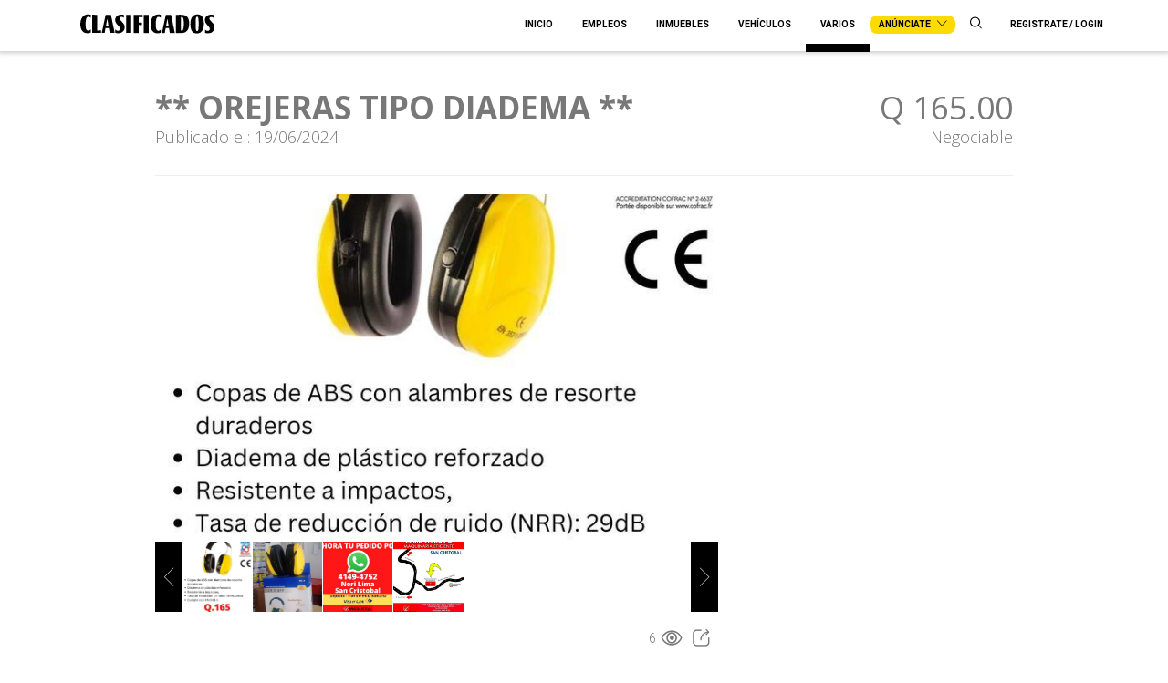

--- FILE ---
content_type: text/css
request_url: https://clasificadospl.s3.us-west-2.amazonaws.com/css/maqueta/styles.min.css
body_size: 99715
content:
/*V2.2.5*/.card-info-ul>li,.contenedor-listados ul>li,.panel-error ul>li{text-indent:-5px}.a2a_kit{line-height:25px!important}.a2a_menu{margin-top:-58px!important}a,aside,body,div,figure,h1,h2,h3,h4,h5,h6,hr,html,li,main,ol,p,section,span,strong,table,td,th,ul{font-family:Heebo}a{color:#000}a,a:visited{text-decoration:underline}a:active,a:focus,a:hover{color:#6EC9D6}button:active,input:active{outline:0;border:1px solid transparent}button:focus,input:focus{outline:0}.bold{font-weight:700!important}.list-wo-bullets{padding:0;margin:0}.list-wo-bullets li{list-style:none}img{border:none;box-shadow:none}.no-padding{padding:0!important}.no-margin{margin:0!important}.no-padding-top{padding-top:0!important}.no-margin-top{margin-top:0!important}.no-padding-bottom{padding-bottom:0!important}.no-margin-bottom{margin-bottom:0!important}.no-padding-left{padding-left:0}.no-margin-left{margin-left:0}.no-padding-right{padding-right:0}.no-margin-right{margin-right:0}@media (min-width:1200px){.container{max-width:970px}}.contenedor-cards,.contenedor-espacio-general{padding:15px 0}.contenedor-paginador{padding-top:30px;padding-bottom:20px}.contenedor-pauta{margin-top:30px;margin-bottom:10px}.contenedor-contenido-filtro{margin-top:21px;margin-bottom:5px}.contenido-interior{padding-top:60px}.no-deco,.no-deco-hov:active,.no-deco-hov:focus,.no-deco-hov:focus:active,.no-deco-hov:hover,.no-deco-hov:visited{text-decoration:none}.no-back,.no-back-hov:active,.no-back-hov:focus,.no-back-hov:focus:active,.no-back-hov:hover,.no-back-hov:visited{background:0 0}.hr-dashed,.hr-dotted{background:0 0!important}.float-right{float:right}.float-left{float:left}.tachado{text-decoration:line-through}.subrayado{text-decoration:underline}.accion a,.chat-clasi-info .cerrar,.pub-info-user .usuario a{text-decoration:none}.hr-dashed{border:none;border-bottom:1px dashed}.hr-dotted{border:none;border-bottom:1px dotted}.chat-clasi-info,.chat-user-info,.contenedor-detalle-chats{border-bottom:1px solid #E2E0E0}body{position:relative;min-height:100vh;padding-bottom:210px}@media (max-width:767px){body{padding-bottom:360px}}@media (max-width:400px){body{padding-bottom:380px}}.card-chat{border-right:1px solid #E2E0E0;display:flex;width:100%;cursor:pointer}.content-chat{width:100%;height:100px}.chat-clasi-info{height:50px;display:block;position:relative}.icon{height:50px;width:50px;color:#fff;font-size:25px;line-height:50px}.icon span{font-weight:700}.chat-clasi-info .titulo{position:absolute;font-family:"Open Sans";font-size:14px;font-weight:600;line-height:14px;top:0;left:60px;margin-right:30px;max-height:29px;overflow:hidden}.chat-clasi-info .cerrar{position:absolute;right:10px;top:17px;font-weight:700;color:#787878}.chat-clasi-info .cerrar:active,.chat-clasi-info .cerrar:focus,.chat-clasi-info .cerrar:focus:active,.chat-clasi-info .cerrar:hover,.chat-clasi-info .cerrar:visited{color:#000}.chat-user-info{height:50px;position:relative}.chat-user-info img{width:24px;height:24px;border-radius:100%;position:absolute;top:14px;left:15px}.chat-user-info .titulo{font-size:12px;font-weight:300;color:#787878;position:absolute;left:50px;top:9px}.chat-user-info .no-mensajes{position:absolute;top:19px;right:15px}.card-chat.activo .content-chat{background:#000;color:#fff}.card-chat.activo .content-chat .cerrar,.card-chat.activo .content-chat .cerrar:active,.card-chat.activo .content-chat .cerrar:focus,.card-chat.activo .content-chat .cerrar:focus:active,.card-chat.activo .content-chat .cerrar:hover,.card-chat.activo .content-chat .cerrar:visited,.card-chat.activo .content-chat .titulo{color:#fff}.contenedor-detalle-chats{background:#D8D8D8;height:600px}.cont-chats-cards{overflow-y:auto;max-height:600px}.card-chat .thumb{width:130px;height:100px;background-size:cover;background-repeat:no-repeat;background-position:center}.card-destaque{max-width:300px;border:1px solid #ebebeb;border-radius:10px;margin:auto auto 15px}.card-destaque *{font-family:Heebo}.card-destaque .cont-titulo{padding:15px 0 13px;background:#3994FF;border-top-left-radius:10px;border-top-right-radius:10px}.card-destaque .titulo{color:#fff;display:block;text-align:center;text-transform:uppercase;font-size:24px;line-height:24px}.card-destaque .subtitulo{color:#fff;display:block;text-align:center;text-transform:uppercase;font-size:20px;line-height:20px}.card-destaque .dias{background:#FDD901;text-align:center;height:30px}.card-destaque .dias .texto{font-size:18px;font-weight:600;line-height:33px;text-transform:uppercase}.card-destaque .dias .icono{margin-right:5px;font-size:18px;font-weight:600}.card-destaque .cont-descripcion{padding:20px;line-height:20px}.card-destaque .cont-descripcion .descripcion{display:block;margin-bottom:20px;font-size:18px;line-height:20px}.card-destaque .cont-descripcion .informacion{display:block;margin-bottom:20px;font-size:16px;line-height:20px}.card-destaque .separador{display:block;border-bottom:1px solid #ebebeb;margin:0 10px}.card-publicacion,.pub-info-acciones ul li,.pub-info-user{border-bottom:.5px solid #E2E0E0}.card-destaque .precio{font-size:18px;line-height:50px;display:block;text-align:center}.card-destaque .valor{font-size:22px;font-weight:700}.card-destaque .ejemplo{background:#F2F2F2;border-bottom-left-radius:10px;border-bottom-right-radius:10px}.card-publicacion .img-publicacion,.card-publicacion .img-publicacion-destacada{height:212px;background-size:cover;background-position:center;background-repeat:no-repeat}.card-destaque .ejemplo a{display:block;text-align:center;color:#1983FF;font-size:16px;line-height:35px;text-decoration:none}.card-info .titulo-primario,.list-wo-bullets{font-family:'Open Sans';line-height:28px}.card-destaque .ejemplo a:hover{color:#1983FF}.contenedor-destaque{margin:20px auto}.card-info{padding:18px;box-shadow:0 0 12px 0 rgba(0,0,0,.18);font-family:'Open Sans';position:relative;margin-bottom:20px;margin-top:20px;font-size:14px}.accion{position:absolute;top:0;right:0;font-size:20px;font-weight:800;margin-right:20px;margin-top:20px}.accion li{display:inline-block;margin-right:5px}.card-info .titulo{font-size:18px;font-family:'Open Sans';font-weight:700}@media (max-width:400px){.card-info .titulo{font-size:16px}}.card-info .titulo-primario{font-size:24px;font-weight:400;padding:0 40px 0 0;margin:0}@media (max-width:400px){.card-info .titulo-primario{font-size:20px}}.card-info-ul,.list-wo-bullets{font-weight:300;font-size:18px}.card-info p,.card-info-ul{line-height:24px;margin:0;font-family:'Open Sans'}.card-info-ul{list-style-type:none;padding:0}.card-info-ul>li:before{content:"-";padding-right:3px}.accion .icono{font-size:22px;font-weight:700}@media (max-width:400px){.accion .icono{font-size:18px;font-weight:700}}.card-info p{font-size:18px;padding:0;font-weight:300}.card-publicacion{max-width:212px;margin:auto;box-shadow:0 0 11px 0 rgba(120,120,120,.51);position:relative}.card-publicacion .img-publicacion{max-width:212px}.card-publicacion .img-publicacion-destacada{max-width:100%}@media (max-width:465px){.contenedor-cards{padding-right:5px;padding-left:5px}}.card-publicacion.destacada{max-width:454px;width:100%}.card-publicacion .thumb{min-width:165px;max-width:212px;width:100%}.card-publicacion .cont-titulo{position:absolute;top:0;width:100%;color:#fff;height:100%}.card-publicacion .cont-cta{margin-top:-10px;z-index:2;top:50%}.card-publicacion .cont-titulo .titulo{margin:0;padding:5px;width:100%;font-size:17px;line-height:20px;font-weight:600;font-family:'Open Sans';top:50%;transform:translate(0,-50%);position:absolute;z-index:10;overflow:hidden;max-height:68px;text-overflow:ellipsis}.pub-info{height:auto;width:100%}.pub-info-user{height:38px}.pub-header{position:absolute;top:0;left:0;width:100%;height:47px;z-index:2}.pub-header .icon{width:47px;height:47px}.cont-titulo button{border-radius:9px;color:#fff;text-shadow:none;text-transform:uppercase;font-size:12px;line-height:14px;box-shadow:0 8px 8px 0 rgba(0,0,0,.11);padding:11px 16px}.cont-titulo button:active,.cont-titulo button:active:focus,.cont-titulo button:focus,.cont-titulo button:hover{color:#fff}.pub-header label{color:#fff;position:absolute;top:8px;left:54px;font-size:20px;font-family:"Open Sans";line-height:27px}@media (max-width:767px){.pub-header label{left:56px;font-size:16px;font-weight:400}}.pub-info-user .usuario,.pub-info-user .vistas p{font-family:Heebo;font-weight:200}.pub-info-user{position:relative}.pub-info-user .perfil{width:24px;height:24px;border-radius:100%;box-shadow:0 0 5px 0 rgba(0,0,0,.5);position:absolute;top:7px;left:7px}.pub-info-user .compartir,.pub-info-user .vistas{position:absolute;right:7px;height:38px;display:inline-flex;padding:0;color:#787878}.pub-info-user .usuario{position:absolute;top:50%;transform:translateY(-50%);left:38px;margin:0 40px 0 0;padding:0;color:#787878;font-size:12px;line-height:13px}@media (max-width:767px){.pub-info-user .usuario{left:8px;font-size:11px}}.pub-info-user .compartir span,.pub-info-user .vistas span{font-size:18px;line-height:38px}.pub-info-user .vistas{margin:0}.pub-info-user .vistas span{margin-top:-1px}.pub-info-user .compartir{margin:0}.pub-info-user .vistas p{font-size:10.5px;margin:0 3px 0 0;padding:0;line-height:38px}.pub-info-clasi{height:52px;position:relative}.pub-info-clasi p{font-size:12px;line-height:52px;margin-left:13px}@media (max-width:400px){.pub-info-clasi p{font-size:10px}}.pub-info-clasi a{font-size:12px;line-height:52px;margin-right:13px;position:absolute;top:0;right:0}@media (max-width:400px){.pub-info-clasi a{font-size:10px}}.card-publicacion .header{position:relative;cursor:pointer}.pub-info-acciones ul{padding:0;margin:0;list-style:none;color:#787878}.pub-info-acciones ul li{height:36px;line-height:36px;font-family:'Open Sans';font-weight:300;font-size:12px;padding-left:10px;padding-right:10px}.pub-info-acciones .link{font-weight:700;color:#787878}@media (max-width:400px){.pub-info-acciones .link{font-size:9px}}.pub-info-acciones .destaque{background:#FFDB00;line-height:0;padding:10px;margin-top:8px}.pub-info-acciones .link span{font-weight:700}.pub-info-acciones .counter{font-family:Roboto;font-weight:100;font-size:14px;margin-right:5px}.pub-info-acciones .icon-counter{font-size:20px;line-height:35px}.pub-info-acciones{box-shadow:0 0 8px 0 rgba(130,130,130,.32);border-top:.5px solid #E2E0E0}.lista-acciones-card{padding:0!important}.lista-acciones-card ul li{display:inline-block;padding:0!important}.lista-acciones-card ul li a{display:inline-block;padding-left:5px!important;padding-right:5px!important;border-left:1px solid #787878;line-height:14px}@media (max-width:767px){.lista-acciones-card ul li a{padding-left:2px!important;padding-right:2px!important;border-color:transparent}}.lista-acciones-card ul li:first-child a{border-left:0}.modal-alerta{font-family:Roboto;font-size:14px;color:#787878;font-weight:300;padding:0;margin:0}.btn-confirmar{background:#F33535;box-shadow:0 8px 8px 0 rgba(0,0,0,.11);border-radius:9px;color:#fff;text-transform:uppercase;height:48px;min-width:167px}.separador-alerta{border:none;border-bottom:1px solid #E2E0E0;background:0 0;margin:40px 0}.btn-confirmar:active,.btn-confirmar:focus,.btn-confirmar:focus:active,.btn-confirmar:hover,.btn-confirmar:visited{color:#fff}.bg-blanco{background:#fff!important}.bg-negro{background:#000}.bg-gris1{background:#4E4E4E}.bg-gris2{background:#979797!important}.bg-gris3{background:#D8D8D8!important}.bg-gris4{background:#F3F3F3!important}.bg-rojo{background:#FF323D}.bg-rojo:hover{background:rgba(255,50,61,.98)}.bg-cereza{background:#F76565}.bg-cereza:hover{background:rgba(247,101,101,.98)}.bg-salmon{background:#FF7D61}.bg-salmon:hover{background:rgba(255,125,97,.98)}.bg-verde{background:rgba(64,194,88,.98)}.bg-neon{background:#1FED4A}.bg-neon:hover{background:rgba(31,237,74,.98)}.bg-menta{background:#70E586}.bg-menta:hover{background:rgba(112,229,134,.98)}.bg-amarillo{background:#FDDA00}.bg-amarillo:hover{background:rgba(253,218,0,.98)}.bg-crema{background:#FFF5A7}.bg-crema:hover{background:rgba(255,245,167,.98)}.bg-turquesa{background:#6EC9D6}.bg-turquesa:hover{background:rgba(110,201,214,.98)}.bg-celeste{background:#5FE2F5}.bg-celeste:hover{background:rgba(95,226,245,.98)}.bg-menta-op{background-color:rgba(112,229,134,.72)}.bg-celeste-op{background-color:rgba(110,201,214,.66)}.bg-cereza-op{background-color:rgba(247,101,101,.7)}.bg-salmon-op{background-color:rgba(255,125,97,.68)}.bg-crema-op{background-color:rgba(255,245,167,.68)}.border-verde{border-color:#40C258}.border-amarillo{border-color:#FDDA00}.border-rojo{border-color:#FF323D}.border-negro{border-color:#000}.border-gris1{border-color:#4E4E4E}.border-gris2{border-color:#979797!important}.border-gris3{border-color:#D8D8D8!important}.border-gris4{border-color:#F3F3F3!important}.border-right{border-right:1px solid}.border-left{border-left:1px solid}.border-top{border-top:1px solid}.border-bottom{border-bottom:1px solid}.no-border-top{border-top:0!important}.no-border-bottom{border-bottom:0!important}.no-border-left{border-left:0!important}.no-border{border:0!important}.btn-icono-amarillo,.btn-icono-celeste{border-radius:9px;padding-left:18px;padding-right:18px;text-transform:uppercase;height:60px;box-shadow:0 8px 8px rgba(0,0,0,.15)}.no-border-right{border-right:0!important}.btn-icono-negro span{color:#5FE2F5}.btn span{font-size:14px;margin-left:10px;font-weight:700}.btn-icono-negro:active,.btn-icono-negro:active:focus,.btn-icono-negro:focus,.btn-icono-negro:hover,.btn-icono-negro:visited{background:#000;color:#fff;opacity:.7}.btn-icono-celeste:active,.btn-icono-celeste:active:focus,.btn-icono-celeste:focus,.btn-icono-celeste:hover,.btn-icono-celeste:visited{background:#6EC9D6}.btn-icono-amarillo:active,.btn-icono-amarillo:active:focus,.btn-icono-amarillo:focus,.btn-icono-amarillo:hover,.btn-icono-amarillo:visited,.btn-no-icono:active,.btn-no-icono:active:focus,.btn-no-icono:focus,.btn-no-icono:hover,.btn-no-icono:visited{background:#FDDA00}.btn-terciario:active,.btn-terciario:active:focus,.btn-terciario:focus,.btn-terciario:hover,.btn-terciario:visited{color:#6EC9D6;background:0 0}.btn-secundario:active,.btn-secundario:active:focus,.btn-secundario:focus,.btn-secundario:hover,.btn-secundario:visited{background:0 0;border-color:#FDDA00;color:#FDDA00}.btn-icono,.btn-icono-amarillo,.btn-icono-celeste{text-shadow:none;color:#000;font-family:Heebo;font-weight:700;font-size:12px;line-height:16px}.btn-principal:active,.btn-principal:active:focus,.btn-principal:focus,.btn-principal:hover,.btn-principal:visited{background:#FDDA00}.btn-icono-celeste{border:none;background:#5FE2F5}.btn-icono-amarillo{border:none;background:#FDDA00}.btn-icono,.btn-icono-negro{border-radius:9px;padding-left:18px;padding-right:18px}.btn-icono{border:none;text-transform:uppercase;height:60px;box-shadow:0 8px 8px rgba(0,0,0,.15)}.btn-icono-negro,.btn-no-icono{background:#000;color:#fff;font-family:Heebo;font-size:14px;line-height:18px;text-transform:uppercase;height:60px;box-shadow:0 8px 8px rgba(0,0,0,.15);text-shadow:none;font-weight:700}.btn-icono-negro{border:none}.btn-no-icono{border-radius:9px;padding-left:30px;padding-right:30px;border:none}.btn-no-icono.btn-amarillo{background:#FDDA00;color:#000}.btn-no-icono.btn-amarillo:hover{background:#000;color:#fff}.btn-icono-amarillo.btn-sm,.btn-icono-celeste.btn-sm,.btn-icono-negro.btn-sm,.btn-no-icono.btn-sm{height:48px;font-size:12px}.btn-terciario{padding-left:50px;padding-right:50px;text-shadow:none;box-shadow:none;border:none;border-radius:0;background:0 0;color:#4E4E4E;font-family:Roboto;font-weight:700;font-size:12px;line-height:18px;text-transform:uppercase;height:57px}.btn-principal,.btn-secundario{font-family:Heebo;font-weight:700;font-size:14px;line-height:18px;text-transform:uppercase;text-shadow:none}.btn-secundario{border-radius:9px;padding-left:30px;padding-right:30px;border:2px solid #000;background:0 0;color:#000;height:60px}.btn-principal{border-radius:0;padding-left:50px;padding-right:50px;border:none;background:#000;color:#fff;height:57px}.btn-regresar,.btn-regresar-chat{font-family:Roboto;font-size:12px;line-height:14px;width:fit-content;font-weight:700;text-decoration:none}.btn-regresar{display:inline-block;padding:32px 10px 32px 0;cursor:pointer}@media (max-width:767px){.btn-regresar{padding:20px 10px}}.btn-regresar-chat{display:block;padding:10px;margin:10px 0}.btn-regresar:active,.btn-regresar:focus,.btn-regresar:hover,.btn-regresar:visited{text-decoration:none}.btn-regresar-chat:active,.btn-regresar-chat:focus,.btn-regresar-chat:hover,.btn-regresar-chat:visited{text-decoration:none;color:#000}.btn-regresar span{font-weight:700;font-size:10px}.btn-principal.blanco{background:#fff;color:#000;border:3px solid #000}.btn-negro,.btn-negro:hover{color:#fff}.btn-principal.blanco:active{background:0 0}.btn-negro{background:#000;margin:23px 0;padding:8px 12px;border-radius:8px}.testimonial li{background-color:#A7A7A7!important}.testimonial li.active{background-color:#000!important}.carousel-indicators .active{background-color:rgba(0,0,0,.9);width:12px;height:12px}.carousel-indicators li{background-color:rgba(255,255,255,.9);border:none!important;width:12px;height:12px;margin:0 2px}.carousel-control.left,.carousel-control.right{background:0 0}.carousel-indicators{bottom:0}.carousel-control.otras-publicaciones{width:auto;text-shadow:none;top:50%;margin-top:-20px;opacity:1}.otras-publicaciones,.otras-publicaciones:active,.otras-publicaciones:active:focus,.otras-publicaciones:focus,.otras-publicaciones:hover,.otras-publicaciones:visited{text-decoration:none}.carousel-control.otras-publicaciones span{font-weight:700;color:#000;font-size:28px}.left.otras-publicaciones{left:-28px}.right.otras-publicaciones{right:-28px}@media (max-width:767px){.left.otras-publicaciones{left:0;top:-15px}.right.otras-publicaciones{right:0;top:-15px}}.carousel-fade .carousel-inner .item{-webkit-transition-property:opacity;transition-property:opacity}.carousel-fade .carousel-inner .active.left,.carousel-fade .carousel-inner .active.right,.carousel-fade .carousel-inner .item{opacity:0}.carousel-fade .carousel-inner .active,.carousel-fade .carousel-inner .next.left,.carousel-fade .carousel-inner .prev.right{opacity:1}.carousel-fade .carousel-inner .active.left,.carousel-fade .carousel-inner .active.right,.carousel-fade .carousel-inner .next,.carousel-fade .carousel-inner .prev{left:0;-webkit-transform:translate3d(0,0,0);transform:translate3d(0,0,0)}.carousel-fade .carousel-control{z-index:2}.carousel-control .icon-anterior{left:50%;margin-left:-10px}.carousel-control .icon-Anterior,.carousel-control .icon-Siguiente{position:absolute;top:50%;z-index:5;display:inline-block;margin-top:-10px}@media screen and (min-width:768px){.carousel-control .icon-Anterior{margin-left:-10px}.carousel-control .icon-Anterior,.carousel-control .icon-Siguiente{width:30px;height:30px;margin-top:-10px;font-size:30px}.carousel-control .icon-Siguiente{margin-right:-10px}}.carousel-control .icon-Siguiente{right:50%;margin-right:-10px}.caja-paquete{overflow:hidden;position:relative;display:flex}.cont-caja-paquete .flecha.icon-Anterior,.cont-caja-paquete .flecha.icon-Siguiente{position:absolute;font-size:40px;top:50%;transform:translateY(-50%);cursor:pointer}.cont-caja-paquete .flecha.icon-Anterior{left:0}.cont-caja-paquete .flecha.icon-Siguiente{right:0}.cont-comprar-paquetes{margin-top:20px;margin-bottom:20px;float:left;position:relative}.cont-caja-paquete{display:block;position:relative;padding:0 40px}.cont-btn-opcion{position:absolute;bottom:0;left:50%;transform:translateX(-50%)}.combo-btn{background:#fff!important;border-radius:4px;border-color:#979797!important;color:#979797!important;text-align:left;font-size:14px;font-family:'Open Sans';box-shadow:none!important;font-weight:300}.combo-menu li a,.contenedor-dropzone .btn-dropzone{font-family:Heebo;text-transform:uppercase}.combo-btn span{position:absolute;right:0;margin-right:10px;color:#979797;padding:3px 0 0 9px;background:#fff}.btn-xs.combo-btn span{margin-right:1px;margin-top:1px;padding:6px 8px 0 7px;font-size:10px}.btn-sm.combo-btn span{margin-right:1px;padding:6px 6px 0;font-size:12px}.btn-lg.combo-btn span{padding:0 0 0 9px;font-size:19px}.combo-menu a{text-decoration:none}.combo-menu ul{list-style:none;padding-left:0}.combo-menu{border:none;padding:13px 0;width:100%;box-shadow:0 2px 8px rgba(0,0,0,.7);border-radius:0;max-height:200px;overflow-y:scroll;z-index:99}.combo-menu li a{font-weight:700;font-size:14px;line-height:30px}.combo-menu>li>a:focus,.combo-menu>li>a:hover{background:#F3F3F3}.blur-dropdown .combo-btn,.blur-dropdown ul{background:rgba(255,255,255,.8);border:none}.blur-dropdown ul{box-shadow:none}.blur-dropdown .combo-btn{outline-width:0!important}.blur-dropdown .open{background:rgba(255,255,255,.95);border-radius:0}.blur-dropdown .combo-menu-blur{padding:40px 0 10px;top:-10px;-webkit-box-shadow:4px 0 3px rgba(50,50,50,.95);-moz-box-shadow:4px 0 3px rgba(50,50,50,.95);box-shadow:0 0 3px rgba(50,50,50,.95)}.blur-dropdown .combo-btn{text-transform:uppercase;color:#000!important;font-size:12px;font-weight:700;padding:3px 32px 3px 12px;text-align:right}@media (max-width:400px){.blur-dropdown .combo-btn{padding:3px 32px 3px 0}}.blur-dropdown span{font-weight:700;color:#000;margin-right:7px!important}.blur-dropdown .combo-menu-blur li a{line-height:18px;font-weight:400;font-size:12px}.blur-dropdown .combo-menu-blur .activo{text-decoration:underline;font-weight:700}.blur-dropdown .combo-btn span{padding:0;margin:0}.selects-inline-derecha{padding-right:3px!important}.selects-inline-izquierda{padding-left:3px!important}.con-titulo{margin-top:28px}@media (max-width:767px){.con-titulo{margin-top:0}}.table-condensed{background:#F3F3F5!important;font-size:12px;color:#4E4E4E;border-bottom-right-radius:5px;border-bottom-left-radius:5px}.table-condensed thead tr:nth-child(2){background:#D8D8D8}.table-condensed th,.table-condensed tr{font-weight:300}.table-condensed td,.table-condensed th{padding:10px 11px!important;text-align:center}.table-condensed .active,.table-condensed span.month.active,.table-condensed span.year.active{background:#4E4E4E;border-radius:4px;color:#fff}.table-condensed .today{background:#979797;border-radius:4px;color:#fff;padding:0}.datepicker table tr td span:hover,.table-condensed .day:hover{background:#D8D8D8;border-radius:4px;color:#4E4E4E;padding:0}.datepicker .day,.datepicker .next,.datepicker .prev{cursor:pointer}.datepicker table tr td span{display:block;width:23%;height:40px;line-height:40px;float:left;margin:1%;cursor:pointer;border-radius:4px}.table-condensed span.month.focused,.table-condensed span.year.focused{background:#979797;color:#fff}.datepicker.datepicker-dropdown{margin:0;padding:0;border-radius:0}.table-condensed .disabled{color:#bbb;background:#ededed;border-radius:0}.contenedor-dropzone{width:100%;position:relative;height:188px}.dropzone{width:100%;border:1px dashed #4E4E4E;position:absolute;line-height:120px}.contenedor-dropzone .btn-dropzone{position:absolute;background:#4E4E4E;color:#fff;text-shadow:none;padding:23px 18px;border:1px solid #4E4E4E;border-radius:0;bottom:0;font-size:14px;line-height:18px;font-weight:700;box-shadow:none}.nombre-archivo span{font-weight:700;margin-left:5px;cursor:pointer}.btn-dropzone span{font-size:20px;position:absolute}.panel-error .panel-heading{background:#FF7D61;color:#fff;text-transform:uppercase;border-radius:0}.panel-error{margin-top:30px;border-radius:0;border-color:#FF7D61;color:#FF7D61}.panel-error .panel-title{font-weight:300;font-size:14px}.panel-error ul{margin:0;list-style-type:none;padding:0}.panel-error ul>li:before{content:"-";padding-right:3px}.panel-error .panel-body{padding:16px 15px 16px 52px}@media (max-width:767px){.panel-error .panel-body{padding:16px 15px}}.content-filtros{padding:10px 12px 15px;font-family:Roboto;font-weight:700;line-height:18px;font-size:12px;margin-top:15px}.content-filtros .titulo{margin-left:2px;font-size:12px;font-weight:700;line-height:18px}.content-filtros ul{padding-left:0;list-style:none}.content-filtros li{margin:15px 0}.content-filtros a{text-decoration:none}.filtro a:focus,.filtro a:hover{color:#000}.filtro .eliminar{width:18px;height:18px;background:#fff;font-size:12px;border:3px solid transparent;font-weight:800}.content-filtros .nombre-filtro{margin-left:6px;color:#787878;font-weight:300}.listado-filtros{text-transform:uppercase;list-style:none;padding-left:10px;margin-bottom:15px;max-height:150px;overflow-x:auto}.listado-filtros a{text-decoration:none;font-size:12px;color:#A7A7A7}.listado-filtros .activo{color:#6EC9D6;border-bottom:1px solid #6EC9D6;padding-right:3px}.titulo-barra-lateral-encabezado{font-size:12px;padding:0;margin:0}.cont-controles-filtros{margin-top:15px}.icono-filtro-barra-lateral{font-size:21px;margin-bottom:10px}.icono-filtro-barra-lateral span{float:right;font-weight:700!important}@media (max-width:991px){.icono-filtro-barra-lateral span{float:left!important}.titulo-filtros{display:none}}.titulo-filtros{float:left;font-size:12px;font-weight:700;font-family:Heebo;margin-top:3px}.galeria .item{width:100%;height:380px;background:gray}@media (min-width:767px){.galeria .item a:hover:before{padding:20px 30px;border-radius:3px;font-family:clasificados-pl;text-align:center;font-size:40px;font-weight:300;color:#fff;position:absolute;top:50%;left:50%;transform:translate(-50%,-50%);z-index:1000;background-color:rgba(0,0,0,.5);content:"\e932"}}@media (max-width:991px){.ocultar-filtros{display:none!important}.fader-filtros{border-bottom:1px solid #D8D8D8}.galeria .item{height:230px}}.galeria .item a,.galeria .item iframe{position:absolute;top:0;left:0;width:100%;height:380px;background:50% 50% no-repeat gray;background-size:cover}@media (max-width:991px){.galeria .item a,.galeria .item iframe{height:230px}}.galeria .thumbnail{width:77px;height:77px;background:50% 50% no-repeat gray;background-size:cover;border-radius:0;padding:0;border:none;border-right:1px solid #fff}@media (max-width:767px){.galeria .thumbnail{width:60px;height:60px}}.galeria .controls ul li:last-child .thumbnail{border-right:0}.galeria .controls{width:100%;overflow-x:auto;overflow-y:hidden;text-align:center;border-left:30px solid transparent;border-right:30px solid transparent;margin-top:1px;display:block}.galeria .controls::-webkit-scrollbar{display:none}.galeria .controls::-moz-scrollbar{display:none}.galeria .controls ul{width:max-content;width:-moz-max-content;width:-webkit-max-content;width:-ms-max-content}.galeria .controls li{display:inline-block;border-radius:0}.galeria .controls li a{margin:0;padding:0;position:relative}.galeria .controls .video{position:absolute;width:0;height:0;border-top:12px solid transparent;border-bottom:12px solid transparent;border-left:20px solid #fff;top:50%;left:50%;transform:translate(-50%,-50%)}.galeria .thumbnail:active,.galeria .thumbnail:focus,.galeria .thumbnail:focus:active,.thumbnail:hover{border-color:#fff!important;outline:0}.caja-producto-titulo .precio,.caja-producto-titulo .titulo{font-family:'Open Sans';font-weight:700;font-size:35px;line-height:42px;margin:0;padding:0;color:#787878}.caja-producto-titulo .precio{font-weight:400}.caja-producto-titulo .etiqueta-negociable,.caja-producto-titulo .fecha{font-family:'Open Sans';color:#787878;font-size:18px;font-weight:300;line-height:23px}.caja-producto-titulo{margin-top:40px}@media (max-width:767px){.galeria .controls{overflow-x:auto}.caja-producto-titulo{margin-top:10px}}.caja-producto-interior .vistas-compartir{list-style:none;padding:0;margin:10px 0 25px}.caja-producto-interior .vistas-compartir li{display:inline-block;color:#787878;font-family:Roboto;font-weight:300;position:relative;margin-right:10px}.caja-producto-interior .vistas{padding-right:28px}.caja-producto-interior .vistas span{position:absolute;top:-2px;right:0;font-size:22px}.caja-producto-interior .compartir{font-size:18px;color:#787878;margin-right:20px}.caja-producto-interior .compartir span{position:absolute;top:3px;right:0}.caja-producto-interior .descripcion-articulo{font-family:'Open Sans';font-weight:300;font-size:13px;line-height:18px}.caja-producto-interior .caracteristicas{font-weight:700;font-family:Roboto;font-size:12px;line-height:14px;text-transform:uppercase}.caja-producto-interior .caracteristicas li{padding-bottom:15px;border-bottom:1px solid #979797;padding-top:15px;padding-left:30px;position:relative}.caja-producto-interior .caracteristicas li:last-child{border-bottom:0}.caja-producto-interior .caracteristicas .detalle{font-family:'Open Sans';font-size:18px;font-weight:300;line-height:24px;color:#787878;position:absolute;top:7px;right:0;text-transform:initial}.caja-producto-interior .caracteristicas .icono{font-weight:700;font-size:20px;position:absolute;left:0;top:12px}.caja-contacto-vendedor .titulo{font-family:Roboto;font-size:12px;line-height:14px;font-weight:700;text-transform:uppercase;margin-bottom:30px}.caja-contacto-vendedor .info li{display:block;padding:15px 0 15px 30px;position:relative}.caja-contacto-vendedor .info li span{position:absolute;font-size:20px;top:13px;left:0}.caja-contacto-vendedor .info li,.caja-contacto-vendedor .info li a{font-family:Roboto;font-size:12px;font-weight:700;line-height:14px}.caja-contacto-vendedor .btn{margin:20px 0 30px}.cont-verticales-home .enlace span,.spinner-btn span{margin-left:0}.caja-contacto-vendedor img{width:32px;height:32px;position:absolute;top:-5px;left:0}.caja-contacto-vendedor .perfil{font-family:'Open Sans';font-weight:300;font-size:14px;line-height:19px;position:relative;padding-left:50px}.galeria .flechas-thumb{line-height:72px;position:absolute;font-size:20px;color:#fff;padding-top:5px;z-index:99;background:#000;font-weight:700;text-decoration:none;width:30px}@media (max-width:767px){.galeria .flechas-thumb{line-height:55px;width:30px}}.galeria .flechas-thumb.izquierda{left:0}.galeria .flechas-thumb.derecha{right:0}.cont-verticales-home{padding:20px 0 25px}.cont-verticales-home .enlace{background:#fff;color:rgba(0,0,0,.6);text-decoration:none;text-transform:uppercase;width:100%;max-width:150px;height:150px;box-shadow:0 8px 18px rgba(0,0,0,.15);border-radius:10px;padding:0;margin:0;border:none}@media (max-width:767px){.cont-verticales-home .enlace{width:100%;max-width:150px;height:70px;box-shadow:0 8px 18px rgba(0,0,0,.15);border-radius:10px;padding:0;margin:0;border:none}}.input-txt,.txt-area{box-shadow:none!important;color:#979797;font-family:'Open Sans'}.cont-verticales-home .icono{font-size:50px;display:block;font-weight:300;border-top-left-radius:10px;border-top-right-radius:10px;height:120px;line-height:120px}@media (max-width:767px){.cont-verticales-home .icono{font-size:30px;line-height:51px;height:50px}}.cont-verticales-home .texto{display:block;font-weight:600;height:30px;line-height:30px}@media (max-width:767px){.cont-verticales-home .texto{font-size:9px;line-height:21px}}.input-txt{border-color:#979797!important}.input-txt:active,.input-txt:focus:active{border:1px solid #979797!important}.txt-area{border-color:#979797!important;border-radius:4px;width:100%;font-weight:300;padding:10px 15px;outline:0}.spinner-txt{border:1px solid #979797;text-align:center;height:40px;-moz-appearance:textfield}.spinner-txt::-webkit-outer-spin-button{border:1px solid #979797;text-align:center;height:40px;-webkit-appearance:none;-moz-appearance:none;appearance:none;margin:0}.spinner-txt::-webkit-inner-spin-button{-webkit-appearance:none;-moz-appearance:none;appearance:none;margin:0}.spinner-btn{background:#979797;color:#fff;border-radius:0;padding:11px 0 7px;border:none;width:40px;text-shadow:none;height:40px}.spinner-btn:active,.spinner-btn:active:focus,.spinner-btn:focus,.spinner-btn:hover,.spinner-btn:visited{border:none;background-color:#979797;color:#fff;outline:0}.control-label{font-family:Roboto;color:#000;font-weight:300;font-size:14px;line-height:16px}.txt-area:-moz-placeholder{color:#A7A7A7;font-weight:300;font-family:'Open Sans'}.txt-area:-ms-input-placeholder{color:#A7A7A7;font-weight:300;font-family:'Open Sans';padding:10px 15px}.txt-area::-moz-placeholder{color:#A7A7A7;font-weight:300;font-family:'Open Sans'}.txt-area::-webkit-input-placeholder{color:#A7A7A7;font-weight:300;font-family:'Open Sans'}.contenedor-spinner{width:125px;margin:auto}.custom-input-group .input-group-addon{background-color:transparent!important;border-color:#979797;font-size:17px;cursor:pointer}.custom-input-group .input-txt,.custom-input-group .input-txt:active{border-right:none!important}.lista-lineal{padding-left:0}.lista-lineal li{list-style:none;display:inline-block;margin:3px}.column-thumbnails{width:100%;text-align:center;margin-top:2px;position:absolute;left:50%;bottom:0;transform:translateX(-50%)}.column-thumbnails .thumb{width:10vh;height:10vh;display:inline-block;background-position:center;background-size:cover;background-repeat:no-repeat;margin:0 1px}.modal-sliders{display:block;position:fixed;z-index:101;padding-top:10px;left:0;top:0;width:100%;height:100%;overflow:auto;background-color:#000}.modal-sliders-content{position:absolute;margin:auto;padding:0;width:100%;max-width:1200px;background:0 0;top:50%;left:50%;transform:translate(-50%,-50%)}.modal-sliders .btn-cerrar-modal-sliders{color:#fff;position:absolute;top:0;right:0;font-size:20px;font-weight:700;background:rgba(0,0,0,.9);padding:12px 13px 9px 15px;text-align:center;z-index:110}.modal-sliders .btn-cerrar-modal-sliders span{margin:auto}.modal-sliders .btn-cerrar-modal-sliders:focus,.modal-sliders .btn-cerrar-modal-sliders:hover{color:#fff;text-decoration:none;cursor:pointer}.modal-sliders .clasi-slides{display:none;text-align:center;position:relative}.cont-slides-lightbox:hover~.ant,.cont-slides-lightbox:hover~.sig{color:#fff;background-color:rgba(0,0,0,.8)}.modal-sliders .sig{right:0}.modal-sliders .ant,.modal-sliders .sig{cursor:pointer;position:absolute;top:50%;width:auto;padding:20px 8px 14px;color:#000;font-weight:700;font-size:28px;user-select:none;-webkit-user-select:none;text-decoration:none;transition:.6s ease;transform:translateY(-50%)}@media (max-width:767px){.modal-sliders .ant,.modal-sliders .sig{color:#fff;background-color:rgba(0,0,0,.8)}}.modal-sliders .ant:hover,.modal-sliders .sig:hover{color:#fff;background-color:rgba(0,0,0,.8)}.modal-sliders .numbertext{color:#fff;font-size:12px;padding:8px 12px;bottom:0;left:50%;background:rgba(0,0,0,.7);position:absolute;transform:translate(-50%)}.modal-body,.modal-title{color:#A7A7A7;font-family:Roboto}.modal-slide{max-height:100vh;max-width:100%}.modal-backdrop{background-color:#fff;opacity:.2}.modal-compartir .modal-content,.modal-content{background:rgba(243,243,243,.8)}.modal-open .container,.modal-open .container-fluid{-webkit-filter:blur(15px)}.modal-content{-webkit-box-shadow:0 0 5px rgba(0,0,0,.3);box-shadow:0 0 5px rgba(0,0,0,.3);border-radius:0}.modal-title{margin:34px;text-transform:uppercase;font-size:14px;line-height:16px;font-weight:700}.modal-header{margin:0;padding:0}.modal-body{margin:30px 35px}.modal-compartir .modal-title{color:#000;margin:30px}.modal .close{font-weight:700;margin:30px 20px 30px 0;color:#000;opacity:1;font-size:14px}.modal-compartir .modal-title span{font-weight:700;margin-left:5px}@media (min-width:767px){.modal-compartir{width:487px}}.modal-compartir .modal-body{color:#A7A7A7;font-family:Roboto;margin:0;padding:0}.social-modal{background:#979797;height:72px;padding-left:20px}.social-modal li{list-style:none;margin:12px 11px;display:inline-block}.titulo-compartir{text-transform:uppercase;color:rgba(0,0,0,.89);font-family:Roboto;font-size:14px;line-height:16px;margin:10px 30px}.url-sharer-content{margin:0 30px 20px;background:#fff;height:40px;line-height:35px}.url-sharer-content .input-url{background:#fff;border:none;color:#787878;font-family:Roboto;font-weight:300;margin-left:8px;width:65%}@media (max-width:767px){.url-sharer-content .input-url{width:50%}}.url-sharer-content .btn-copiar-url{background:0 0;border:none;box-shadow:none;float:right;text-transform:uppercase;color:#787878;margin:2px 15px}.no-header-modal{margin-bottom:0!important}.modal-adjuntar-cv,.modal-adjuntar-cv .titulo{margin-top:60px;margin-bottom:20px}.modal-title span{font-weight:700;margin-left:3px}.modal-adjuntar-cv .titulo{font-family:Roboto;font-size:14px}.paginador-contenedor,.paginador-extendido{font-family:Roboto;font-size:14px;line-height:16px;text-transform:uppercase;font-weight:initial;padding-left:0}.irs-from,.irs-max,.irs-min,.irs-single,.irs-to{line-height:1.333;padding:1px 5px;text-shadow:none}.paginador-contenedor li,.paginador-extendido li{display:inline}.paginador-contenedor a,.paginador-contenedor a:hover{text-decoration:none}.paginador-contenedor span{font-size:12px;font-weight:700}.paginador-contenedor li.actual,.paginador-extendido li.actual{border-bottom:1px solid;border-color:#979797}.anterior{margin-left:5px;margin-right:20px}.siguiente{margin-right:5px;margin-left:20px}.extender{margin-left:5px;margin-right:5px}.paginador-extendido{height:17px!important}.paginador-extendido li{margin-right:10px}.check label:after,.round label:after{content:"";opacity:0;margin:0}.cerrado{-webkit-transform:rotate(-90deg);-moz-transform:rotate(-90deg)}.ver-mas{font-family:Roboto;font-size:14px;text-transform:uppercase;text-decoration:none}.ver-mas:active,.ver-mas:focus,.ver-mas:hover,.ver-mas:visited{text-decoration:none}.paginador{height:42px}.check,.round{position:relative;width:auto;height:20px}.check label,.round label{background-color:transparent;border:1px solid #979797;border-radius:50%;cursor:pointer;height:18px;position:absolute;width:18px;top:0;left:0}.check label:after{border:2px solid #000;border-top:none;border-right:none;height:5px;left:3px;position:absolute;top:5px;transform:rotate(-45deg);width:10px}.round label:after{height:12px;left:2px;position:absolute;top:2px;width:12px;background:#000;border-radius:100px}.check input[type=checkbox],.round input[type=radio]{visibility:hidden}.check input[type=checkbox]:checked+label,.round input[type=radio]:checked+label{background-color:transparent;border-color:#979797}.check input[type=checkbox]:checked+label:after,.round input[type=radio]:checked+label:after{opacity:1}.texto-radio-check{margin:0 0 0 25px;font-family:'Open Sans';font-weight:300;position:absolute;top:3px}.irs{height:55px}.irs-with-grid{height:75px}.irs-line{height:3px;top:33px;background:#979797}.irs-bar,.irs-bar-edge{top:33px;background:#6EC9D6}.irs-line-left,.irs-line-mid,.irs-line-right{height:8px}.irs-bar{height:3px;border-top:1px solid #6EC9D6;border-bottom:1px solid #6EC9D6}.irs-bar-edge{height:10px;width:14px;border:1px solid #428bca;border-right:0;border-radius:16px 0 0 16px;-moz-border-radius:16px 0 0 16px}.irs-shadow{height:2px;top:38px;background:#000;opacity:.3;border-radius:5px;-moz-border-radius:5px}.irs-slider,.irs-slider.state_hover,.irs-slider:hover{background:#6EC9D6}.lt-ie9 .irs-shadow{filter:alpha(opacity=30)}.irs-slider{top:27px;width:14px;height:14px;border:1px solid #6EC9D6;border-radius:27px;-moz-border-radius:27px;cursor:pointer!important}.irs-max,.irs-min{color:#333;font-size:12px;top:0;background:rgba(0,0,0,.1);border-radius:3px;-moz-border-radius:3px}.lt-ie9 .irs-max,.lt-ie9 .irs-min{background:#ccc}.irs-from,.irs-single,.irs-to{color:#fff;font-size:14px;background:#6EC9D6;border-radius:3px;-moz-border-radius:3px}.lt-ie9 .irs-from,.lt-ie9 .irs-single,.lt-ie9 .irs-to{background:#999}.irs-grid{bottom:15px!important}.irs-grid-pol{opacity:.5;background:#6EC9D6;display:none}.irs-grid-pol.small{background:#999}.irs-grid-text{bottom:5px!important;color:#000;font-weight:700;font-family:Roboto;font-size:12px!important}.subtitulo-h2,.titulo-banner{font-family:'Open Sans';font-weight:400}.social-btns li{width:48px;height:48px}.btn-facebook{background:url(/assets/img/socials/facebook-icon.svg?h=f644ffe35e2cd1bca9184611985264e5) #3465E8;background-size:65%}.btn-google{background:url(/assets/img/socials/google-icon.svg?h=2bf1bfe2a47a0789c8cba9f194543a6f) #FFF;background-size:65%}.btn-linkedin{background:url(/assets/img/socials/linkedin-icon.svg?h=98da34daf8a71b3c8cff70ffaa8a5d84) #3082CE;background-size:65%}.btn-facebook,.btn-google,.btn-linkedin{background-repeat:no-repeat;background-position:center}.tooltip.left>.tooltip-inner,.tooltip.right>.tooltip-inner,.tooltip.top>.tooltip-inner{background:#fff}.txt-negro,.txt-negro a{color:#000!important}.txt-blanco,.txt-blanco a{color:#fff!important}.txt-gris1,.txt-gris1 a{color:#4E4E4E!important}.txt-gris2,.txt-gris2 a{color:#979797!important}.txt-gris3,.txt-gris3 a{color:#D8D8D8!important}.txt-gris4,.txt-gris4 a{color:#F3F3F3!important}.txt-rojo,.txt-rojo a{color:#FF323D!important}.txt-cereza,.txt-cereza a{color:#F76565!important}.txt-salmon,.txt-salmon a{color:#FF7D61!important}.txt-verde,.txt-verde a{color:#40C258!important}.txt-menta,.txt-menta a{color:#70E586!important}.txt-neon,.txt-neon a{color:#1FED4A!important}.txt-amarillo,.txt-amarillo a{color:#FDDA00!important}.txt-crema,.txt-crema a{color:#FFF5A7!important}.txt-turquesa,.txt-turquesa a{color:#6EC9D6!important}.txt-celeste,.txt-celeste a{color:#5FE2F5!important}.titulo-banner{font-size:48px;line-height:56px}.subtitulo-h2{font-size:24px;line-height:33px}.subtitulo-h3,.subtitulo-h4{font-family:Roboto}.subtitulo-h3{font-weight:700;font-size:18px;line-height:22px}.subtitulo-h4,.subtitulo-h5{font-weight:400;font-size:18px;line-height:22px}.subtitulo-h5{font-family:'Open Sans'}.subtitulo-h6{font-family:Roboto;font-weight:700;font-size:12px;line-height:18px;text-transform:uppercase}.txt-card,.txt-puesto-salario{font-family:'Open Sans'}.txt-card{font-weight:400;font-size:12px;line-height:17px}.txt-paginador{font-family:Roboto;font-weight:400;font-size:14px;line-height:16px;text-transform:uppercase}.txt-puesto-salario{font-weight:400;font-size:17px;line-height:23px}.txt-cuerpo1,.txt-cuerpo2{font-size:14px;font-weight:400;font-family:'Open Sans'}.txt-cuerpo1{line-height:18px}.txt-cuerpo2{line-height:16px}.taglines{font-family:'Open Sans';font-weight:400;font-size:13px;line-height:18px;text-transform:uppercase}.titulo-clasificado{font-family:'Open Sans';font-weight:700;font-size:20px;line-height:27px}.label-input{font-family:Heebo;font-weight:400;font-size:14px;line-height:18px}.txt-footer{font-family:Roboto;font-weight:700;font-size:8px;line-height:9px}.nombre-usuario,.proyecto,.subtitulo-clasiferia,.titulo-secciones{font-family:'Open Sans'}.nombre-usuario{font-weight:400;font-size:21px;line-height:28px}.proyecto{font-weight:700;font-size:14px;line-height:19px}.subtitulo-clasiferia{font-weight:400;font-size:36px;line-height:56px}.txt-fusia,.txt-fusia a{color:#ed4faf}.titulo-secciones{font-size:1.5em;font-weight:900;line-height:24px;margin:30px 0;color:#000}.titulo-secciones.con-icono{padding-right:25px}.titulo-barra-lateral{font-size:12px;font-family:Roboto;font-weight:700;line-height:18px;text-transform:uppercase;color:#000;border-bottom:1px solid #000;padding-bottom:8px;padding-left:10px}.titulo-no-resultados{font-size:20px;line-height:20px;padding:7px 7px 7px 60px;margin:0;left:50px;top:8px;font-weight:400}.sugerencia+.tooltip>.tooltip-inner,.titulo-candidatos{line-height:14px;font-family:Roboto}@media (max-width:620px){.titulo-no-resultados{padding:0 0 0 55px}}.cont-mensaje-no-resultados span{font-size:40px;position:absolute;left:35px;top:25px}.dropdown-backdrop,.sugerencia{position:relative}.cont-mensaje-no-resultados{border:1px dashed #A7A7A7;padding:25px 10px;margin-bottom:30px}.titulo-candidatos{font-weight:700;font-size:12px;margin:22px 0 23px}.cont-titulo-candidadtos{border-bottom:1px solid #E2E0E0}.sugerencia{color:#000;font-size:16px;cursor:pointer}.sugerencia+.tooltip>.tooltip-inner{background-color:#fff;color:#000;box-shadow:0 0 20px rgba(0,0,0,.45);border-radius:0;font-size:12px;text-align:left;max-width:300px;padding:13px 15px;width:250px}.tooltip.top{margin-top:5px}.tooltip.top>.tooltip-arrow{border-color:#fff transparent transparent!important;border-width:25px 15px 0 0;margin-left:0}.tooltip.bottom,.tooltip.top>.tooltip-inner{margin-bottom:20px}.tooltip.bottom>.tooltip-arrow{border-color:transparent transparent #fff!important;border-width:0 15px 25px 0;margin-left:0;margin-top:-8px}.tooltip.bottom>.tooltip-inner{background:#fff;margin-bottom:20px;margin-top:10px}.tooltip.right{margin-top:-10px;margin-left:15px}.tooltip.right>.tooltip-arrow{border-color:transparent #fff transparent transparent!important;border-width:0 25px 15px 0;margin-top:4px;margin-left:-20px}.tooltip.left{margin-bottom:-10px;margin-left:-15px}.tooltip.left>.tooltip-arrow{border-color:transparent transparent transparent #fff!important;border-width:0 0 15px 25px;margin-right:-20px}.tooltip>.tooltip-inner ul{list-style:none;padding:0;display:inline-flex;margin-bottom:-5px}.tooltip>.tooltip-inner p{font-size:12px;padding-left:10px}.tooltip>.tooltip-inner span{font-size:32px}#overlay{position:absolute;position:fixed;top:0;left:0;bottom:0;right:0;width:100%;height:100%;background:0 0;z-index:999998;display:none}.img-empleos,.img-empleos-no-imagen{background-repeat:no-repeat!important;background-position:center center!important}.sidr-open #overlay{display:block}.cont-titulo-hero-imagen>hr{border-color:transparent!important}.card-plazas,.cont-filtros-candidatos,.filtros-plazas{border-right:1px solid #E2E0E0}#regresar-plazas,.card-candidatos,.card-plazas,.filtros-plazas{border-bottom:1px solid #E2E0E0}#lightSlider{margin:auto}#lightSlider li:last-child{margin-right:0!important}.img-empleos{background-size:contain!important}.img-empleos-no-imagen{background-color:#D8D8D8!important}.info-contacto-list li{line-height:28px;padding-top:13px;padding-bottom:13px}@media (max-width:500px){.info-contacto-list li{font-size:16px;line-height:20px;padding-top:10px;padding-bottom:10px}}.etiqueta-mis-plazas,.input-busqueda-plaza{font-family:Roboto;line-height:14px}.info-contacto-titulo{margin-top:50px!important}.filtros-plazas{padding-top:0;padding-bottom:0;position:relative;height:60px}.etiqueta-mis-plazas{font-size:12px;font-weight:400;color:#A7A7A7;margin-top:23px;position:absolute}.btn-buscar-plaza{float:right;text-decoration:none;color:#000;margin-left:15px}.btn-buscar-plaza span{font-weight:700;font-size:18px}.input-busqueda-plaza{width:80%;margin-right:40px;font-weight:300;font-size:12px;color:#A7A7A7;margin-top:15px;padding:6px}.card-plazas{position:relative;height:100px}.card-plazas.activa{background:#E2E0E0}.card-plazas .profile{width:48px;height:48px;margin-top:10px;margin-left:10px}.contenido-card-plazas{position:absolute;top:15px;left:75px}.contenido-card-plazas .titulo,.contenido-card-plazas .titulo2{margin:0;padding:0;font-family:'Open Sans';font-weight:700;font-size:14px;line-height:19px}.contenido-card-plazas .no-publicaciones{font-family:'Open Sans';font-weight:400;font-size:12px;line-height:17px;color:#787878;margin-top:10px}.cont-cards-plazas{max-height:850px}.card-candidatos{position:relative;height:100px}.card-candidatos .profile{width:48px;height:48px;margin-top:20px;margin-left:15px}.contenido-card-candidatos{position:absolute;top:10px;left:80px}.contenido-card-candidatos .titulo{margin:0;padding:0;font-family:'Open Sans';font-weight:300;font-size:20.94px;line-height:28px}.contenido-card-candidatos .correo,.contenido-card-candidatos .telefono{font-family:'Open Sans';font-weight:400;font-size:12px;line-height:21px;color:#787878;margin:0}.cont-controles-buscar-candidato{display:inline-block;position:absolute;top:20px;right:15px}.acciones-card-candidatos{position:absolute;top:50%;right:15px;transform:translateY(-50%);padding:0}@media (max-width:991px){.acciones-card-candidatos{top:80px}}.acciones-card-candidatos .acciones{list-style:none;margin:0;padding-left:0}.acciones-card-candidatos .acciones li{display:inline-block;margin-left:10px}.acciones-card-candidatos .acciones span{font-size:18px;font-weight:700}.acciones-card-candidatos .acciones li:first-child{margin-left:0;position:relative}.acciones-card-candidatos .acciones li:first-child a{position:absolute;top:-17px;left:-35px}.cont-cards-candidatos,.row-filtros-candidatos{max-height:800px;overflow-y:auto}.cont-filtros-candidatos{padding-bottom:30px;background:#f8f8f8}.titulo-aplicar-cv{font-family:Roboto;font-weight:700;line-height:14px;font-size:12px;text-transform:uppercase;margin-bottom:20px}.etiqueta-filtros-clasiferia{padding-left:15px}.btn-aplicar-cv{margin-top:20px;margin-bottom:20px}.card-elemento-carretilla .grafico img{width:105px;height:105px}.card-elemento-carretilla .titulo{font-family:Heebo;font-weight:400;font-size:18px;line-height:21px;margin:0;padding:0}.card-elemento-carretilla .info{font-family:Heebo;font-size:14px;line-height:20px;font-weight:300;margin:0;padding:0;color:#929292}.card-elemento-carretilla .descripcion{position:relative;height:105px}.card-elemento-carretilla .acciones{padding:0;margin:0;list-style:none;position:absolute;bottom:8px}.card-elemento-carretilla .acciones li{display:inline-block;margin-right:15px}.caja-carretilla{margin-top:30px}.carretilla th{font-weight:300}.carretilla thead th{border:none!important}.carretilla tbody tr:last-child{border-bottom:1px solid #d3d3d3}.cont-slider-clasiferia img{max-width:65%}.cont-slider-clasiferia .slider-cabeza1{font-family:Roboto;font-size:18px;line-height:18px;font-weight:400;text-transform:uppercase}@media (max-width:767px){.cont-slider-clasiferia img{width:85%}.cont-slider-clasiferia .slider-cabeza1{font-size:16px;line-height:22px}}.cont-slider-clasiferia .slider-cabeza2{font-family:Roboto;font-size:24px;line-height:33px;font-weight:400;margin-top:15px;margin-bottom:18px}.cont-slider-clasiferia .subtitulo-clasiferia{font-family:Roboto;font-weight:600;font-size:18px;letter-spacing:3px;text-transform:uppercase;border-top:2px dashed #000;border-bottom:2px dashed #000;padding:10px 100px}@media (max-width:767px){.cont-slider-clasiferia .slider-cabeza2{font-size:18px;line-height:22px;margin-top:15px;margin-bottom:30px}.cont-slider-clasiferia .subtitulo-clasiferia{padding:20px 10px}}.cont-slider-clasiferia .titulo-clasiferia{font-family:Roboto;font-size:45px;line-height:50px;font-weight:800;text-transform:uppercase;margin-top:10px;margin-bottom:10px}@media (max-width:767px){.cont-slider-clasiferia .titulo-clasiferia{font-family:Roboto;font-size:30px;line-height:35px;font-weight:800;text-transform:uppercase}}.cont-que-es .texto,.cont-que-es .titulo{font-weight:400;font-family:'Open Sans'}.cont-slider-clasiferia{position:absolute;left:50%;top:50%;transform:translate(-50%,-50%);width:100%}.cont-slider-clasiferia .divisor-clasiferia{width:100px;background:0 0;border:none;border-bottom:2px solid #000;box-shadow:none}.cont-que-es .titulo{font-size:36px;line-height:56px}@media (max-width:767px){.cont-que-es .titulo{font-weight:400;font-size:28px;line-height:34px}}.cont-que-es .texto{font-size:20px;line-height:30px}@media (max-width:767px){.cont-que-es .texto{font-size:18px;line-height:22px;font-weight:200}}.cont-que-es{margin-top:40px;margin-bottom:40px}.cont-que-es img{margin:auto}.cont-lugar .icono{font-size:55px}.cont-lugar .texto{margin:0;padding:0;font-family:'Open Sans';font-size:36px;line-height:56px;font-weight:300}@media (max-width:767px){.cont-lugar .texto{font-size:22px;line-height:32px}}.cont-lugar{margin:40px 0}.cont-lugar .btn-no-icono{margin-top:15px}.contacto-clasiferia .titulo{font-size:18px;font-weight:700}.contacto-clasiferia{margin-top:20px;margin-bottom:20px}.cont-paquetes{margin-top:30px;margin-bottom:30px}.cont-paquetes .titulo,.cont-paquetes .titulo span,.cont-paquetes .titulo2{font-size:14px;font-family:Roboto;line-height:24px;font-weight:500;text-transform:uppercase;position:relative;padding:0;margin:0}.cont-paquetes .titulo{padding-bottom:5px;border-bottom:2px solid #000}.cont-paquetes .titulo2{border-top:1px solid #000;padding-left:35px;padding-top:10px;padding-bottom:10px}.cont-paquetes .beneficios{border-top:1px dashed #000}.cont-paquetes .titulo2 span{font-size:26px;font-weight:700;position:absolute;left:3px;top:8px}.cont-paquetes .listado-score{font-size:14px;list-style:none;margin:0;padding:25px 15px}.cont-paquetes .listado-puntos{font-family:'Open Sans';font-weight:300;font-size:12px;text-transform:uppercase;padding-left:10px;list-style:none}.cont-paquetes .listado-puntos li:before{font-family:clasificados-pl;content:'\e90e';margin-right:10px;font-weight:700}.modal-title.modal-empresas{font-family:Roboto;font-size:14px;font-weight:300;line-height:16px;max-width:300px;margin-left:auto;margin-right:auto}.cuerpo-empresas-modal{font-family:'Open Sans';font-weight:300;font-size:12px;line-height:17px;max-width:285px;margin:auto;text-align:justify}.btn-empresas-modal{background:#6EC9D6;box-shadow:0 8px 8px 0 rgba(0,0,0,.11);border-radius:9px;color:#fff;text-transform:uppercase;height:48px;min-width:167px;margin:40px 0;padding-left:15px;padding-right:15px;font-family:Roboto;font-size:12px}.edicion-label,.modal-empresas-destaque{font-size:14px;font-family:Roboto}.modal-empresas-destaque{font-weight:300;margin-left:auto;margin-right:auto;line-height:16px;width:fit-content}.modal-empresas-destaque span{font-weight:700}.contenedor-spinner.destacar{margin:30px auto 0}.edicion-label{padding-right:15px;font-weight:400}.card-edit .titulo{font-family:Roboto;font-size:18px;color:#000!important}@media (max-width:767px){.card-edit .titulo:first-child{margin-top:50px}}.form-round-check .texto-radio-check{font-size:14px;line-height:14px}.form-round-check{margin-top:10px;margin-bottom:10px}.anadir{margin:30px 0}.contenedor-etiquetas{min-height:135px;border:1px solid #979797;border-radius:4px;padding:15px 5px}.contenedor-etiquetas .label{min-width:130px;background:#E2E0E0;color:#000;font-family:'Open Sans';font-size:14px;line-height:32px;font-weight:300;border-radius:20px;padding:2px 40px 3px 20px;position:relative;margin-left:5px;margin-bottom:5px;display:inline-flex}.contenedor-etiquetas .label span{position:absolute;top:11px;right:15px;font-weight:700}.editar-profile{position:relative;width:fit-content;margin:auto}.editar-profile span{position:absolute;width:90px;height:90px;line-height:90px;top:50%;left:50%;color:#fff;font-size:25px;font-weight:700;transform:translate(-50%,-56%);background:rgba(0,0,0,.4);border-radius:50px}.error,.error button,.error input,.error label,.error span,.error textarea{color:#F76565!important}.error .contenedor-etiquetas,.error button,.error div,.error input,.error label,.error textarea{border-color:#F76565!important}.error input::-webkit-input-placeholder{color:#F76565!important}.error textarea::-webkit-input-placeholder{color:#F76565}.error input::-moz-placeholder{color:#F76565!important}.error textarea::-moz-placeholder{color:#F76565}.error input:-ms-input-placeholder{color:#F76565!important}.error textarea:-ms-input-placeholder{color:#F76565}.error input:-moz-placeholder{color:#F76565!important}.error textarea:-moz-placeholder{color:#F76565}.card-vistas .profile{width:90px;height:90px;margin:auto auto 10px}.card-vistas .nombre{font-size:20px;font-family:'Open Sans';line-height:28px;font-weight:300;margin:0;padding:0;text-decoration:none;display:block}.card-vistas{margin-bottom:40px}.titulo-secciones{position:relative}.titulo-secciones span{font-weight:700;font-size:19px;position:absolute;top:-1px;margin-left:5px}.cont-vista-cv-empresa{margin-bottom:20px}.cont-vista-cv-empresa .card-info{box-shadow:none;padding:10px 10px 20px;margin:0;border-bottom:1px solid #eee}.cont-vista-cv-empresa .profile{width:94px;height:94px;margin-top:15px;margin-bottom:20px;box-shadow:0 0 7px 0 rgba(0,0,0,.22)}.btn-descargar-cv{margin-bottom:30px;margin-top:10px}footer{width:100%;background-color:#000;color:#fff;padding:36px 0;position:absolute;bottom:0}footer .titulo{font-family:Roboto;font-size:10px}footer ul{padding-left:0;list-style:none;font-size:10px}footer a,footer a:focus,footer a:hover,footer a:visited{color:#fff;text-decoration:none}footer .lista-social li{display:inline}footer .lista-social a{font-size:18px}footer .lista-social li:last-child{margin-left:5px}footer .lista-social .icon-Instagram{font-weight:700}.logo-pl-footer{margin:30px 0}.cont-titulo-formularios{height:60px}.cont-titulo-formularios .titulo-seccion{font-family:Roboto;font-size:12px;font-weight:700;line-height:14px;margin:0;padding:24px;text-transform:uppercase}.caja-formulario .titulo-etiqueta{font-family:'Open Sans';font-size:18px;font-weight:700;line-height:24px}.disclaimer-formulario{line-height:14px;margin-top:32px;font-weight:300}@media (max-width:767px){.disclaimer-formulario{margin-top:0}}.cont-btns{margin-top:20px;margin-bottom:20px}.cont-btns .btn:last-child{margin-left:15px}.caja-resumen-orden{box-shadow:0 0 6px 0 rgba(0,0,0,.28);margin-top:30px;margin-bottom:30px}@media (max-width:767px){.caja-resumen-orden{margin-top:15px}}.cont-resumen-orden .titulo-principal{font-family:'Open Sans';font-size:14px;line-height:32px;font-weight:700;text-transform:uppercase;margin:0}.cont-resumen-orden.preview-clasificado{padding:0 20px}.cont-resumen-orden{padding:20px}@media (max-width:991px){.cont-resumen-orden{padding:15px}}.cont-resumen-orden p{margin:0;padding:0;font-size:14px;line-height:24px}.cont-resumen-orden .form-control{margin:15px 0}.cont-resumen-orden .vista-previa p.margen-rojo{border-color:red;border-style:solid;border-width:3px;margin:10px 0}.cont-resumen-orden .vista-previa p{text-align:justify;font-size:18px;font-family:Roboto;font-weight:300;line-height:20px;padding:10px;word-break:break-word}.cont-resumen-orden .vista-previa{background:#FFF9C1;padding:10px 5px;max-width:247px;margin:auto}.cont-resumen-orden .link-preview{position:relative;display:block;width:fit-content;width:-moz-fit-content;margin:auto}.cont-resumen-orden .link-preview span{position:absolute;bottom:20px;right:15px;font-size:25px;font-weight:700}.caja-resumen-tarjeta{margin-top:20px}.caja-resumen-tarjeta p{margin:0;padding:0;font-family:'Open Sans';font-size:14px;font-weight:300;line-height:19px}.caja-confirmacion .mensaje,.caja-confirmacion .titulo{font-family:'Open Sans';font-size:18px;line-height:24px;font-weight:300}.caja-confirmacion .titulo{font-family:Roboto}.caja-error .mensaje,.caja-error .titulo{font-family:'Open Sans'}.caja-confirmacion,.caja-error{margin-top:100px;margin-bottom:400px}.caja-error .titulo{font-size:60px;font-weight:300}.caja-error .mensaje{margin:0;padding:0;font-weight:100;font-size:36px}.titulo-puesto,.titulo-zona-freelance{font-family:Roboto}.caja-error{padding-left:50px;padding-right:50px}@media (max-width:500px){.caja-error .mensaje{font-size:20px}}.titulo-zona-freelance{position:absolute;left:0;width:100%;font-size:18px;line-height:21px;font-weight:700;top:20px}.card-freelance .profile,.card-freelance .profile-no-imagen{width:94px;height:94px;box-shadow:0 0 7px 0 rgba(0,0,0,.22)}.card-freelance{margin-bottom:30px}@media (max-width:1199px){.card-freelance{margin-bottom:50px}}.card-freelance .profile-no-imagen{margin:auto;border-radius:50px;padding-top:20px}.card-freelance .profile-no-imagen span{color:#fff;font-family:'Open Sans';line-height:33px;font-size:24px;font-weight:300;padding-top:20px}.card-freelance .nombre{font-family:'Open Sans';font-size:20px;line-height:38px;font-weight:400;margin:0;padding:0}.card-freelance .email,.card-freelance .telefono{font-family:Heebo;font-weight:400;font-size:12px;line-height:28px;color:#787878;padding:0;margin:0}.cont-titulo-hero-imagen,.texto-empresas{font-family:'Open Sans'}.card-freelance .acciones{padding:0;margin:20px 0 0}.card-freelance .acciones li{list-style:none;display:inline;margin-left:5px;font-size:25px}.card-freelance .acciones li a{text-decoration:none}.card-freelance .acciones li a span{font-weight:700}.card-freelance .acciones li:first-child{margin-left:0}.texto-empresas{font-size:24px;color:#787878;line-height:33px;font-weight:300;margin-top:25px}.logos-empresas{padding:0;margin:0 0 20px}.logos-empresas li{list-style:none;display:inline-block;margin-left:40px;margin-top:30px}.logos-empresas li:first-child{margin-left:0}.separador-logos-empresas{border-bottom:1px solid #979797;max-width:768px;margin:15px auto 10px}.cont-titulo-hero-imagen{position:absolute;top:3vh;width:100%;color:#fff}@media (max-width:600px){.cont-titulo-hero-imagen{top:2vh;padding:5px}}.titulo-hero-imagen{font-size:45px;font-weight:300;line-height:50px;max-width:524px;margin:auto}@media (max-width:767px){.titulo-hero-imagen{font-size:38px;font-weight:300;line-height:40px;max-width:524px;margin:auto;padding-left:15px;padding-right:15px}}.cont-titulo-hero-imagen hr{max-width:470px;height:2px;border-width:2px}.cont-titulo-hero-imagen p{font-size:24px;font-weight:300;line-height:33px;margin-bottom:25px}@media (max-width:767px){.cont-titulo-hero-imagen p{font-size:20px;line-height:26px;margin-bottom:20px;padding-left:15px;padding-right:15px}}.hero-imagen .item{height:380px!important}.hero-imagen{margin-bottom:20px}.contenedor-encabezado-acciones{display:inline-flex;margin-top:17px;color:#787878}.contenedor-encabezado-acciones .icono-vistas{font-size:25px}.contenedor-encabezado-acciones .link-compartir{text-decoration:none;padding-top:3px;padding-left:15px;color:#787878}.contenedor-encabezado-acciones a:active,.contenedor-encabezado-acciones a:focus,.contenedor-encabezado-acciones a:hover,.contenedor-encabezado-acciones a:visited{color:#787878}.contenedor-encabezado-acciones span{font-size:18px;font-weight:700}.contenedor-encabezado-acciones .no-vistas{font-size:18px;font-weight:400;margin-right:3px}.contenedor-encabezado-info-empresa{position:relative;color:#787878}.contenedor-encabezado-info-empresa img{width:60px;height:60px}.contenedor-encabezado-info-empresa .titulo-empresa{position:absolute;top:0;left:75px;font-family:'Open Sans';font-size:18px;font-weight:400}.linea-con-puntos{border:0;border-bottom:1px dashed rgba(151,151,151,.2)}.interior-publicacion{color:#787878}.titulo-puesto{font-size:24px;line-height:32px;font-weight:300}.subtitulo-interior,.subtitulo-interior-requisitos{font-family:Roboto;font-weight:700;font-size:12px;line-height:14px;text-transform:uppercase}.subtitulo-interior{margin:30px 0 20px}.subtitulo-interior-requisitos{margin:0 0 1px}.subtitulo-interior .divisor{font-weight:300}.contenedor-jornada-salario{border-top:1px solid #979797;border-bottom:1px solid #979797;font-family:'Open Sans';font-weight:300;font-size:17.07px;line-height:23px;padding:15px 0;margin-bottom:20px}.caja-chat .flecha-derecha,.caja-chat .flecha-izquierda{border-bottom:29px solid transparent;width:40px;top:0;position:absolute}.contenedor-jornada-salario p{padding:0;margin:0}.requisitos{list-style:none;padding:0;line-height:12px;text-transform:uppercase;font-family:Roboto;font-weight:700;font-size:12px;margin:30px 0 20px}.interior-publicacion p,.tendencia{font-family:'Open Sans'}.requisitos li{display:inline-block;padding-right:5px;padding-left:5px;border-right:1px solid #979797}.requisitos li:first-child{padding-left:0}.requisitos li:last-child{border-right:none}.interior-publicacion p{font-size:14px;font-weight:300}.lista-funciones-principales{max-width:55%;float:left}.lista-responsabilidades{max-width:45%;float:left}.nav-secundario,.nav-terciario{max-width:100%;text-transform:uppercase;text-align:center}.contenedor-listados{display:inline-block;width:100%}.contenedor-listados ul{padding:0;font-weight:300;list-style:none}.acciones-interior a span,.tendencia span{font-weight:700}.contenedor-listados ul:first-child{padding-right:5%}.contenedor-listados ul>li:before{content:"-";padding-right:3px}.acciones-interior{list-style:none;display:inline-block;padding-left:0;padding-top:12px}.acciones-interior li{display:inline-block;margin-left:25px}@media (max-width:767px){.acciones-interior li{margin-left:10px}}.acciones-interior li:first-child{margin-left:0}.acciones-interior a{text-decoration:none;font-size:27px}.cont-acciones-interior{margin-bottom:20px}.tendencia span{font-size:34px;position:absolute;left:0;top:20px}.tendencia{font-size:14px;font-weight:700;position:relative;padding-left:45px;line-height:16px;padding-top:20px;padding-bottom:20px}.agregar-favorito,.cerrar-conversacion,.cont-modal-contactanos .titulo,.no-conversacion,.text-modal-aplicar{font-family:Roboto;font-weight:700}.agregar-favorito{text-decoration:none;font-size:12px;text-transform:uppercase;position:relative;padding-top:8px}.agregar-favorito span{font-weight:700;font-size:22px;position:absolute;top:0;left:120px}.agregar-favorito:active,.agregar-favorito:focus,.agregar-favorito:hover,.agregar-favorito:visited{text-decoration:none}.text-modal-aplicar{text-transform:uppercase;font-size:14px;line-height:19px;margin:25px 0}.cont-modal-contactanos .titulo{margin:0 0 40px;padding:0;color:#000;font-size:18px}.cerrar-conversacion,.no-conversacion{text-decoration:none;font-size:12px;padding:20px;display:block;color:#000}.no-conversacion{color:#A7A7A7;padding:40px}.cerrar-conversacion:active,.cerrar-conversacion:focus,.cerrar-conversacion:focus:active,.cerrar-conversacion:hover,.cerrar-conversacion:visited{text-decoration:none;color:#000}.cerrar-conversacion span{font-weight:700;padding-left:5px}.caja-chat{color:#787878;font-family:'Open Sans';font-size:12px;font-weight:300;line-height:17px;padding:15px 20px;margin:10px 0}.cont-input-enviar-chat .btn,.cont-input-enviar-chat .input-text,.nav-secundario,.nav-terciario{font-family:Roboto}.caja-chat.caja-derecha{background:#FFF5A7;float:right;margin-right:40px}.caja-chat.caja-izquierda{background:#fff;margin-left:40px}.caja-chat .flecha-izquierda{border-top:0 solid #fff;border-right:30px solid #fff;left:-40px}.caja-chat .flecha-derecha{border-top:0 solid #FFF5A7;border-left:30px solid #FFF5A7;right:-40px}.caja-chat p{padding:0;margin:0}.contenedor-detalle-chats{position:relative}.cont-input-enviar-chat{position:absolute;bottom:0;width:100%;background:#fff;padding:20px;border-top:1px solid #E2E0E0}@media (max-width:767px){.card-chat.activo{display:flex}.cont-input-enviar-chat{padding:20px 0}}.cont-input-enviar-chat .input-text{border-radius:50px!important;background:#E2E0E0;font-size:12px;font-weight:300;line-height:14px;height:36px;border:none;box-shadow:none;padding-left:20px;padding-right:20px}@media (max-width:767px){.cont-input-enviar-chat .input-text{padding-left:10px;padding-right:10px}}.cont-input-enviar-chat .btn{text-decoration:none;font-weight:700;font-size:12px;padding-left:30px;padding-right:10px}.cont-input-enviar-chat .btn:active,.cont-input-enviar-chat .btn:focus,.cont-input-enviar-chat .btn:focus:active,.cont-input-enviar-chat .btn:hover,.cont-input-enviar-chat .btn:visited{background:0 0;box-shadow:none}.cont-input-enviar-chat .input-text::-webkit-input-placeholder{color:#A7A7A7;text-transform:uppercase;font-weight:700}.cont-input-enviar-chat .input-text::-moz-placeholder{color:#A7A7A7;text-transform:uppercase;font-weight:700}.cont-input-enviar-chat .input-text:-ms-input-placeholder{color:#A7A7A7;text-transform:uppercase;font-weight:700}.cont-input-enviar-chat .input-text:-moz-placeholder{color:#A7A7A7;text-transform:uppercase;font-weight:700}.contenedor-chats{height:524px;overflow-y:auto}.cont-mensajes-empresas a{display:inline-block}.loading-chat:after{width:100%;height:628px;background-image:url(/assets/img/elementos/loading.svg?h=624cf6a94ea243d667c30129715c91ab);background-repeat:no-repeat;background-position:center center;background-color:rgba(0,0,0,.9);display:block;position:absolute;z-index:99}@media (max-width:1199px){.loading-chat:after{height:628px}}@media (max-width:991px){.loading-chat:after{height:628px}}@media (max-width:767px){.cont-input-enviar-chat .btn{padding-left:20px;padding-right:5px}.loading-chat:after{height:628px}}.caja-menu-secundario{background:rgba(255,255,255,.8)}.nav-secundario>li.active>a,.nav-secundario>li.active>a:focus,.nav-secundario>li.active>a:hover{background:0 0}.nav-secundario>li>a:active,.nav-secundario>li>a:focus,.nav-secundario>li>a:hover,.nav-secundario>li>a:visited{background:0 0;border:none}.nav-secundario>li.active>a{border:none;color:#000;text-decoration:underline;background:0 0}.nav-secundario>li.active>a:active,.nav-secundario>li.active>a:focus,.nav-secundario>li.active>a:hover,.nav-secundario>li.active>a:visited{border:none;color:#000}.btn-2do-nivel-movil{border-radius:0;border:none;background:0 0;padding:13px 0 13px 30px;text-transform:uppercase;font-weight:700;position:relative}.btn-2do-nivel-movil .icono{font-size:24px;left:0;position:absolute;top:12px}.dropdown-2do-nivel-movil{width:100%;background:rgba(255,255,255,.95);text-align:center}.dropdown-2do-nivel-movil .link-icon{width:100%;text-align:center}.dropdown-2do-nivel-movil .link-icon:hover{width:100%;background:#fff}.dropdown-2do-nivel-movil a:hover{width:100%;background:#fff!important}.dropdown-2do-nivel-movil a{padding:13px 0!important}.dropdown-2do-nivel-movil .link-icon a{position:relative;width:fit-content;margin:auto;padding:13px 0 13px 31px!important}.dropdown-2do-nivel-movil .activa a{font-weight:700!important}.dropdown-2do-nivel-movil .link-icon a:active,.dropdown-2do-nivel-movil .link-icon a:focus,.dropdown-2do-nivel-movil .link-icon a:hover,.dropdown-2do-nivel-movil .link-icon a:visited{background:0 0}.dropdown-2do-nivel-movil .link-icon span{position:absolute}.menu-2do-nivel-movil a{width:auto;text-align:center;text-decoration:none;text-transform:uppercase}.menu-2do-nivel-movil{width:100%;text-align:center;margin-top:0;border:none;border-radius:0;background:rgba(255,255,255,.95);font-size:12px}.btn-2do-nivel-movil .carrete{font-weight:700;margin-left:6px}.nav-secundario{margin:auto;border:0;font-size:10px;font-weight:700;line-height:11px;padding:20px 0 18px}.nav-secundario>li>a{border:none;margin:0;color:#000;border-radius:0;text-decoration:none;padding:17px 15px}.nav-secundario>li{margin:0;list-style:none;display:inline}.caja-menu-terciario{background:rgba(255,255,255,1);z-index:1}.nav-terciario{margin:auto;border:0;font-size:12px;font-weight:700;line-height:11px;padding:0}@media (max-width:885px){.nav-terciario{width:100%;padding:0;background:rgba(242,242,242,.45)}}.nav-terciario .active,.nav-terciario li{border-radius:0;color:#979797;border-left:1px solid #979797;margin:0;padding:0 26px;margin-top:15px!important;margin-bottom:15px!important;line-height:11px}.nav-terciario li:first-child{border-left:none}.nav-terciario li.boton-adjuntar-cv{border-left:none;margin:11px 0!important}.nav-terciario li a{border:none;padding:6px 0;margin:0;border-radius:0;display:inline-block;text-decoration:none;color:#979797;cursor:pointer}.nav-terciario>li>a:active,.nav-terciario>li>a:focus,.nav-terciario>li>a:focus:active,.nav-terciario>li>a:hover,.nav-terciario>li>a:visited{background:0 0;text-decoration:none;border:none}.nav-terciario>li.active>a,.nav-terciario>li.active>a:active,.nav-terciario>li.active>a:focus,.nav-terciario>li.active>a:hover,.nav-terciario>li.active>a:visited{border:none;color:#000;text-decoration:none;background:0 0}@media (max-width:885px){.nav-terciario .active,.nav-terciario li{width:100%;border:none;padding:0!important;margin:0!important;font-size:14px;border-bottom:1px dashed rgba(226,224,224,.47)}.nav-terciario li:last-child{border:none}.caja-menu-terciario .nav-header{border-bottom:1px solid #E2E0E0}}@media (min-width:886px){.caja-menu-terciario .collapse{display:block}}.caja-menu-terciario .no-mensajes-movil{position:absolute;top:19px;right:33px;background:rgba(253,218,0,.7);color:#000;border-radius:50px;padding:1px 4px;font-size:8px}.btn-3er-nivel-movil,.cont-paquetes .titulo{font-size:14px;font-family:Roboto}.btn-3er-nivel-movil{border-radius:0;border:none;background:0 0;padding:20px;text-transform:uppercase;font-weight:700;position:relative;display:none;margin:auto}.btn-3er-nivel-movil span{padding-left:3px;font-weight:700;color:#000}@media (max-width:885px){.btn-3er-nivel-movil{display:block}.nav-terciario li a{margin:5px auto;width:fit-content}}.nav-perfil{border:1px solid #E2E0E0;box-shadow:0 8px 8px 0 rgba(0,0,0,.04)}.nav-tabs>li{float:none;display:inline-block;margin-bottom:-1px}.caja-menu-cuaternario{z-index:1;border:1px solid #000;background:#000}.nav-cuaternario{margin:auto;width:fit-content;border-color:transparent;font-family:Roboto;font-size:12px;font-weight:700;line-height:11px;text-transform:uppercase;display:inline-block}.nav-cuaternario li{background:0 0;border-color:transparent}.nav-cuaternario>li>a{padding:5px 26px;border-left:1px solid #979797;margin-top:18px;margin-bottom:18px;color:#979797;border-radius:0;margin-right:0;text-decoration:none;background:0 0;cursor:pointer}.nav-cuaternario li:first-child a{border-left:0!important}.nav-cuaternario>li.active>a{background:0 0;color:#fff;cursor:pointer;border-top-color:transparent;border-right-color:transparent;border-left-color:#979797}.nav-cuaternario span{font-weight:700}@media (max-width:767px){.nav-cuaternario>li>a{padding:5px 20px}.nav-cuaternario span{font-size:25px}.nav-cuaternario .active span{color:#fff!important}}.nav-cuaternario>li.active>a:active,.nav-cuaternario>li.active>a:focus,.nav-cuaternario>li.active>a:focus:active,.nav-cuaternario>li.active>a:hover,.nav-cuaternario>li.active>a:visited{background:0 0;color:#fff;border-right-color:transparent;border-top-color:transparent;border-left-color:#979797}.nav-cuaternario>li>a:active,.nav-cuaternario>li>a:focus,.nav-cuaternario>li>a:focus:active,.nav-cuaternario>li>a:hover,.nav-cuaternario>li>a:visited{background:0 0;border-color:transparent;border-left:1px solid #979797}.nav-cuaternario>li:first-child>a{border-left:none}.logo-marca{margin-left:33px;margin-right:27px;width:147px}@media (max-width:1075px){.logo-marca{margin-left:0;margin-right:0}}@media (max-width:1020px){.logo-marca{width:120px;padding-top:3px}}@media (max-width:885px){.menu-principal .navbar-collapse.collapse{display:none!important}.navbar-brand{float:none}.logo-marca{display:initial!important;width:147px}.navbar-header{padding:14px 0 15px;float:left;text-align:center;width:100%;margin:0!important}}.sidr-btn{display:none;text-decoration:none}@media (max-width:885px){.sidr-btn{display:block;float:left;margin-top:4px}}#sidr,.cont-sidr .dropdown-menu{display:none}body{margin-top:56px}.container-nav{position:fixed;top:0;width:100%;background:#fff;padding:0;margin:0;height:56px;z-index:100;-webkit-box-shadow:0 0 3px 2px rgba(151,151,151,.5);-moz-box-shadow:0 0 3px 2px rgba(151,151,151,.5);box-shadow:0 0 5px 2px rgba(151,151,151,.5)}.navbar.menu-principal{background:#fff;box-shadow:none;border:none;border-radius:0;text-transform:uppercase;font-size:10px;font-family:Roboto;line-height:11px;height:56px;margin:auto;max-width:1200px}.menu-principal .navbar-nav>li>a{padding:17px 16px;font-weight:700;color:#000;text-decoration:none}.menu-principal .navbar-nav>.active>a{background:0 0;box-shadow:none;padding-bottom:11px;border-bottom:9px solid #000;color:#000}.menu-principal .navbar-nav>.active>a:hover,.menu-principal .navbar-nav>li:hover{background:0 0;color:#000}.menu-principal .navbar-nav>.btn-nav-amarillo>a{background:#FDDA00;border-radius:8px;margin-top:17px;margin-bottom:17px;z-index:5;padding:0 10px}.btn-nav-amarillo .dropdown-menu{font-size:10px;top:16px;border:none;border-radius:8px!important;padding-top:30px;padding-bottom:15px;z-index:4;background:rgba(253,218,0,.98);box-shadow:0 2px 4px 0 rgba(0,0,0,.5);min-width:initial;width:100%}.btn-nav-amarillo .dropdown-menu li.active>a,.btn-nav-amarillo .dropdown-menu li:last-child a,.menu-principal .navbar-nav>.btn-nav-amarillo>a:focus,.menu-principal .navbar-nav>.btn-nav-amarillo>a:hover{background:#000;color:#fff}.btn-nav-amarillo .dropdown-menu a{text-decoration:none;padding:3px 6px;font-weight:700}.menu-principal .navbar-nav>.btn-nav-amarillo>a span{font-weight:700;margin-left:5px}.menu-principal .navbar-nav>.btn-nav:hover{background:0 0}.caja-menu-principal{position:relative}.barra-busqueda{top:56px;position:absolute;width:100%;background:rgba(253,218,0,.95);border:1px solid rgba(253,218,0,.95);transition:opacity .2s ease-out;opacity:0;height:0}.barra-busqueda.activa{z-index:1000;opacity:1;height:56px;overflow:visible}.barra-celeste{background:rgba(110,201,214,.95);border:1px solid rgba(110,201,214,.95)}.barra-roja{background:rgba(247,101,101,.8);border:1px solid rgba(247,101,101,.9)}.barra-verde{background:rgba(112,229,134,.8);border:1px solid rgba(112,229,134,.9)}.barra-salmon{background:rgba(255,125,97,.95);border:1px solid rgba(255,125,97,.95)}.caja-controles-busqueda{position:relative;display:none}.caja-controles-busqueda a{text-decoration:none}.control-busqueda{background:0 0;border:none;color:#fff;width:100%;height:56px;padding-left:30px;font-family:'Open Sans';font-size:24px;font-weight:200;line-height:56px}@media (max-width:767px){.control-busqueda{padding-left:13px;font-size:18px}}.control-busqueda::-webkit-input-placeholder{color:#fff;font-family:Open Sans;font-size:24px;font-weight:200}@media (max-width:767px){.control-busqueda::-webkit-input-placeholder{font-size:18px}}.control-busqueda::-moz-placeholder{color:#fff;font-family:Open Sans;font-size:24px;font-weight:200}@media (max-width:767px){.control-busqueda::-moz-placeholder{font-size:18px}}.control-busqueda:-ms-input-placeholder{color:#fff;font-family:Open Sans;font-size:24px;font-weight:200}@media (max-width:767px){.control-busqueda:-ms-input-placeholder{font-size:18px}}.control-busqueda:-moz-placeholder{color:#fff;font-family:Open Sans;font-size:24px;font-weight:200}.cont-sidr,.cont-sidr .menu,.menu-usuario .codigo-cv,.menu-usuario li a,.profile-btn{font-family:Roboto}@media (max-width:767px){.control-busqueda:-moz-placeholder{font-size:18px}}.control-busqueda:focus{outline-width:0;box-shadow:none}.caja-controles-busqueda>.cerrar{position:absolute;right:30px;font-size:20px;line-height:57px;color:#fff}@media (max-width:767px){.caja-controles-busqueda>.cerrar{right:13px}}.caja-controles-busqueda>.cerrar:hover,.caja-controles-busqueda>.cerrar:visited{text-decoration:none}.btn-nav-celeste{background:#5FE2F5;color:#000!important;border-radius:4px!important;padding:10px 15px!important;border:none}.btn-nav-celeste:active,.btn-nav-celeste:focus,.btn-nav-celeste:focus:active,.btn-nav-celeste:hover,.btn-nav-celeste:visited{background:#5FE2F5!important;border:none}.nav-mensaje{position:relative}.no-mensajes{background:rgba(253,218,0,.7);color:#000;border-radius:50px;padding:1px 4px;font-size:8px;position:absolute;top:3px;right:-7px}.btn-nav-celeste span{font-weight:700;margin-left:5px}.buscar-menu-principal span{font-weight:700;font-size:12px}.cerrar span{font-weight:700}.profile img,.profile-btn img{width:33px;height:33px;border-radius:100%;border:1px solid #979797;box-sizing:border-box;margin-left:5px}.profile>a{padding-top:12px!important;padding-bottom:11px!important}.profile>li>a{padding:0!important}.profile .no-mensajes{height:14px;width:14px;right:12px;top:10px;padding:0 4px;line-height:14px}.sidr-btn span{font-size:19px;font-weight:700}.sidr-btn:active,.sidr-btn:focus,.sidr-btn:hover,.sidr-btn:visited{font-size:19px;font-weight:700;color:#000;text-decoration:none}#sidr{background:#fff;box-shadow:none}.cont-sidr ul li{border:none;box-shadow:none;line-height:42px}.cont-sidr ul{border:none}.cont-sidr{padding:0 15px}.cont-header-sidr{padding-left:0;list-style:none!important}.header-sidr{position:relative}.header-sidr img{padding:15px;margin-right:0}.hamburguesa-sidr{position:absolute;top:16px;left:0;font-size:19px!important;text-decoration:none!important}.cont-sidr .profile,.notificacion{position:relative}.hamburguesa-sidr a{text-decoration:none;font-weight:700;cursor:pointer}.hamburguesa-sidr:active,.hamburguesa-sidr:focus,.hamburguesa-sidr:hover,.hamburguesa-sidr:visited{color:#000}.hamburguesa-sidr span{font-weight:700}.buscar-menu-movil-principal{float:right}.cont-sidr .menu{padding-left:0;font-weight:700;text-transform:uppercase;font-size:12px;text-decoration:none}.cont-sidr .menu a{padding:0}.cont-sidr ul li:hover>a,.cont-sidr ul li:hover>span{box-shadow:none;border:none}.cont-sidr ul li:hover{padding:0;line-height:42px}.cont-sidr .profile .no-mensajes{top:3px;right:-6px}.cont-sidr .profile img{float:right;margin-top:5px}.cont-sidr .btn-amarillo{border-radius:4px;background:#FDDA00!important;border:0;text-shadow:none;color:#000!important;font-weight:700;font-size:12px;text-align:center;padding-top:10px;padding-bottom:10px}.cont-sidr .open>.dropdown-menu{display:block!important}.notificacion{display:inline;height:60px;border:1px solid #D8D8D8!important;border-left:none!important;margin:15px -15px 10px!important}.notificacion .icono{font-size:32px;position:absolute;top:23px;left:15px}.notificacion .texto{position:absolute;font-size:12px;font-weight:300;text-transform:initial;top:18px;left:60px}.notificacion span{padding:0!important;margin:0!important;line-height:12px}.notificacion .icon-Dropup{position:absolute;font-size:30px;color:#D8D8D8;top:-15px;left:15px;background:#fff;padding-bottom:5px!important}.menu-usuario a:active,.menu-usuario a:focus,.menu-usuario a:focus:active,.menu-usuario a:hover,.menu-usuario a:visited,.profile-btn{background:0 0!important}.link-icon a{position:relative;padding-left:30px!important;padding-right:30px!important}.link-icon a span{position:absolute;top:10px;left:0;font-size:25px}.caja-menu-secundario-movil{z-index:1;display:none}@media (max-width:885px){.caja-menu-secundario-movil{display:flex!important}.caja-menu-secundario{display:none!important}}.menu-usuario{padding:30px!important;width:225px;box-shadow:0 2px 4px 0 rgba(0,0,0,.4);border-radius:0;z-index:10000}.menu-usuario .codigo-cv,.menu-usuario li a{text-decoration:none;font-size:10px;font-weight:700;line-height:11px;position:relative;padding:7px 0!important}.menu-usuario a span{position:absolute;top:4px;right:0;font-size:15px;font-weight:700}.profile-btn{border-radius:0;width:100%;border-color:transparent!important;text-align:left;text-transform:uppercase;font-weight:700;font-size:12px;padding:15px 0;position:relative}.profile-btn:active,.profile-btn:focus,.profile-btn:focus:active,.profile-btn:hover,.profile-btn:visited{background:0 0;outline:0;box-shadow:none;border-color:transparent}.profile-btn img{position:absolute;right:0;top:5px}.profile-btn .no-mensajes{font-size:8px}.menu-usuario li:hover{line-height:11px!important}.fecha-noticia,.titulo-noticia{font-family:Roboto;font-size:18px;line-height:21px;font-weight:400}.menu-usuario-movil{width:260px;margin-left:-15px!important;margin-top:-3px!important;background:#000}.hero-compra-paquete,.hero-imagen-noticias,.imagen-nota{background-repeat:no-repeat;background-size:cover}.menu-usuario-movil li a{color:#fff!important;text-transform:uppercase}.menu-usuario-movil li span{color:#fff!important}.cont-sidr .no-mensajes{top:5px;right:-4px}.titulo-compra-paquete,.titulo-hero-noticias{top:50%;left:50%;transform:translate(-50%,-50%)}.imagen-nota{width:228px;height:220px;display:block;background-position:center center}.card-noticia{margin:20px 0 0;padding-bottom:20px;border-bottom:1px dashed #979797}.card-noticia:last-child{border-bottom:none}.titulo-noticia{margin:0 0 18px}.contenido-noticia,.enlace-noticia{font-family:'Open Sans'}.contenido-noticia{font-size:14px;font-weight:400;color:#797979;line-height:30px}.enlace-noticia{text-decoration:none;color:#000;font-weight:700;font-size:12px}@media (max-width:767px){.imagen-nota{width:100%}.cont-thumb{text-align:center}.titulo-noticia{margin-top:20px}.hero-slider.noticias .titulo-hero-slider{padding-top:130px}.contenedor-noticias{margin-top:0}}.contenedor-noticias{margin-top:10px}.hero-imagen-noticias{background-image:url(/assets/img/elementos/hero-noticias.png?h=46763bc125dcfb39753cc60b16ff4ef5);background-position:center center;height:384px;width:100%;position:relative;margin-bottom:20px}.titulo-hero-noticias{color:#fff;font-size:60px;font-family:Roboto;font-weight:700;margin:0;padding:0;position:absolute;width:100%}.autor-nota,.contenido-nota-interior,.fecha-nota,.link-externo-nota{font-family:'Open Sans'}@media (max-width:767px){.titulo-hero-noticias{font-size:40px}}.fecha-nota{font-size:24px;font-weight:400;margin:0;padding:0}.autor-nota,.link-externo-nota{font-size:12px;font-weight:700;text-decoration:none}.division-interior-nota{color:#000;background-color:#000;height:2px}.compartir-nota a{text-decoration:none}.contenido-nota-interior{font-size:18px;font-weight:300}.compartir-nota,.compartir-nota span{font-weight:700}.contenido-nota-interior iframe{width:100%;height:450px}@media (max-width:991px){.contenido-nota-interior iframe{height:400px}}@media (max-width:767px){.contenido-nota-interior iframe{height:250px}}.compartir-nota{text-decoration:none;font-size:20px}.compartir-nota:hover{text-decoration:none}.clearfix.separador-meta-interior-nota{padding:10px 0}.cont-metadata-interior-nota{margin-top:20px}.contenido-nota-interior .carousel{margin:15px 0}.contenido-nota-interior .titulo{font-family:Heebo;font-size:18px;font-weight:700;line-height:22px;margin:20px 0}.contenido-nota-interior p{margin-top:15px;margin-bottom:15px}.contenido-nota-interior img.alignright{float:right;margin:0 0 1em 1em}.contenido-nota-interior img.alignleft{float:left;margin:0 1em 1em 0}.contenido-nota-interior img.aligncenter{display:block;margin-left:auto;margin-right:auto}.contenido-nota-interior a img.alignright{float:right;margin:0 0 1em 1em}.contenido-nota-interior a img.alignleft{float:left;margin:0 1em 1em 0}.contenido-nota-interior a img.aligncenter{display:block;margin-left:auto;margin-right:auto}.hero-compra-paquete{background-image:url(/assets/img/elementos/hero_paquetes.png?h=33a81df82520f342dc54b24d13765b41);height:540px;width:100%;position:relative;margin-bottom:20px}.titulo-compra-paquete{color:#fff;font-size:48px;font-family:'Open Sans';font-weight:300;line-height:56px;margin:0;padding:0;position:absolute}@media (max-width:767px){.titulo-compra-paquete{font-size:30px;line-height:36px}.hero-compra-paquete{height:450px}}.caja-porque .icono{font-size:55px}.caja-porque .titulo{font-family:Roboto;font-size:14px;font-weight:400;line-height:56px;margin:auto}.caja-porque .texto{font-family:'Open Sans';font-weight:300;font-size:12px;line-height:18px}.caja-porque{margin-bottom:20px}.caja-porque .titulo-principal{font-size:18px;font-family:Roboto;font-weight:400;line-height:56px}.cont-comprar-paquetes .cont-interior{padding-left:10px;padding-right:10px;margin:auto;width:297px;padding-bottom:130px}@media (max-width:991px){.cont-comprar-paquetes .cont-interior{width:335px}}@media (max-width:767px){.cont-comprar-paquetes .cont-interior{width:320px}}@media (max-width:400px){.cont-comprar-paquetes .cont-interior{width:240px}}.cont-comprar-paquetes:last-child .cont-interior{border-right:none}.cont-comprar-paquetes .icono{font-size:55px}.cont-comprar-paquetes .titulo,.cont-comprar-paquetes .titulo span,.cont-comprar-paquetes .titulo2{font-size:14px;font-family:Roboto;line-height:24px;font-weight:500;text-transform:uppercase;position:relative;padding:0;margin:0}.cont-comprar-paquetes .titulo{padding-bottom:5px;margin-top:10px}.cont-comprar-paquetes .titulo2{border-top:1px solid #000;padding-left:35px;padding-top:10px;padding-bottom:10px}.cont-comprar-paquetes .beneficios{border-top:1px dashed #000}.cont-comprar-paquetes .titulo2 span{font-size:26px;font-weight:700;position:absolute;left:3px;top:8px}.cont-comprar-paquetes .listado-score{font-size:14px;list-style:none;margin:0;padding:25px 15px}.cont-comprar-paquetes ul{font-family:'Open Sans';font-weight:300;font-size:12px;text-transform:uppercase;padding-left:10px;list-style:none}.cont-comprar-paquetes ul li:before{font-family:clasificados-pl;content:'\e90e';margin-right:10px;font-weight:700}.cont-comprar-paquetes .precio{font-family:Roboto;font-weight:500;font-size:14px;line-height:56px}.caja-ventajas .texto,.caja-ventajas .titulo{font-family:'Open Sans'}.caja-ventajas{margin-top:70px;margin-bottom:70px}.caja-ventajas .texto{font-weight:300;font-size:14px;line-height:28px}.caja-ventajas .titulo{font-weight:400;font-size:18px;line-height:20px;margin:0 0 15px;padding:0}.carretilla-paquete .titulo-movil,.carretilla-paquete .titulo-paquete{font-family:Roboto;font-weight:700;text-transform:uppercase}@media (max-width:767px){.caja-ventajas .titulo{margin-top:40px}}.caja-ventajas img{margin:auto}.carretilla-paquete .cantidad{min-width:95px;width:95px}.carretilla-paquete .cantidad .spinner-btn{background:#000;width:25px;height:34px;padding:0}.carretilla-paquete .cantidad .spinner-btn span{font-size:12px;padding:0}.carretilla-paquete .cantidad .spinner-txt{padding:0;border-color:#000}.carretilla-paquete .cont-paquetes{margin:0}@media (min-width:767px){.carretilla-paquete .primero{border:none!important}}.carretilla-paquete .icono{font-size:50px;display:block}.carretilla-paquete .grafico{text-decoration:none;width:100%}.carretilla-paquete .titulo-paquete{margin-top:10px;display:block}.carretilla-paquete .titulo-movil{font-size:14px;margin-bottom:10px}.carretilla-paquete .titulo-movil span{font-size:50px;margin-bottom:10px!important}.carretilla-paquete .descripcion{width:200px}.acciones-paquete{list-style:none;margin:0;padding-left:0}.acciones-paquete li{display:inline-block;margin-left:10px}.total-paquete{padding:30px 0!important}.icono-redondo{border:1px solid #000;height:50px;width:50px;font-size:20px;display:block;border-radius:70px;line-height:50px;font-weight:200;margin:10px auto 20px}.portada-perfil{background-image:url(/assets/img/perfil_publicante.png?h=32ceb4c2e25519d3fdbb1da0225b06b5);background-repeat:no-repeat;background-size:cover;height:320px;width:100%;position:relative;margin-bottom:20px}.cont-perfil-publicante{width:100%;margin-top:30px;position:absolute;top:40px}.titulo-publicante{color:#fff;font-family:'Open Sans';font-weight:300;font-size:24px;margin-bottom:30px}.info-publicante .nav-tabs{border-bottom:1px solid #E2E0E0}.info-publicante .nav-tabs a{text-decoration:none;color:#A7A7A7;border:none;border-radius:0}.info-publicante .nav-tabs li:first-child{border-right:1px solid #E2E0E0}.info-publicante .nav-pills>li,.info-publicante .nav-tabs>li{float:none;display:inline-block;margin-bottom:10px;font-family:Roboto;text-transform:uppercase;font-size:12px;font-weight:700}.info-publicante .nav-tabs>li.active>a,.info-publicante .nav-tabs>li.active>a:focus,.info-publicante .nav-tabs>li.active>a:hover,.info-publicante .nav>li>a:focus,.info-publicante .nav>li>a:hover{border:none;border-radius:0;background:0 0;color:#000}.info-publicante .nav-pills,.info-publicante .nav-tabs{text-align:center}.cont-nosotros,.cont-testimonial{padding:50px 100px 30px}@media (max-width:767px){.cont-nosotros{padding:30px 15px}.cont-testimonial{padding:30px 50px 20px}}.cont-testimonial ul{padding:0;list-style:none;color:#787878;font-weight:300;margin:auto;font-size:14px}.cont-testimonial ul li{display:inline;padding:0 8px 0 0;margin:0}.cont-testimonial ul li:first-child{border-right:1px solid #000}.cont-testimonial{font-family:Heebo;font-size:17px;margin-bottom:30px}.info-publicante .tab-content{border-bottom:1px solid #E2E0E0}.carousel-control.testimoniales-flechas{width:auto;text-shadow:none;top:50%;margin-top:-20px;opacity:1}.testimoniales-flechas,.testimoniales-flechas:active,.testimoniales-flechas:active:focus,.testimoniales-flechas:focus,.testimoniales-flechas:hover,.testimoniales-flechas:visited{text-decoration:none}.carousel-control.testimoniales-flechas span{font-weight:700;color:#000;font-size:28px}.left.testimoniales-flechas{left:0}.right.testimoniales-flechas{right:0}.usuario-perfil .btn-publicar-empleo{margin-top:40px}.modal-compra .cont-boton{margin:30px auto}.modal-compra{width:376px;margin:auto}.usuario-perfil{min-height:320px;background-image:url(/assets/img/elementos/hero-freelance-perfil.png?h=4d124dd71c57f14e5f05c7928419b5e7);background-size:cover;position:relative;padding-bottom:30px;padding-top:30px}.usuario-perfil .acciones{padding:0;margin:35px 0 0}.usuario-perfil .acciones li{display:inline-block;padding:5px}@media (max-width:767px){.cont-testimonial ul li:first-child{border-right:none}.usuario-perfil .btn-icono-negro{max-width:150px;white-space:normal!important;position:relative;padding-right:40px;padding-left:0;font-size:12px}.usuario-perfil .btn-icono-negro span{position:absolute;top:16px;right:16px;font-size:25px}}.profile-no-imagen span{color:#fff;font-family:'Open Sans';line-height:33px;font-size:24px;font-weight:300;padding-top:20px}.usuario-perfil .informacion li,.usuario-perfil .web{font-family:Roboto;font-weight:400;color:#fff}.usuario-perfil .informacion li:first-child{border-left:none}.usuario-perfil .web{font-size:12px;margin-top:15px;display:block;text-decoration:none}.usuario-perfil .informacion li{font-size:14px;display:inline-block;padding-left:7px;padding-right:5px;text-transform:uppercase;border-left:1px solid #fff;line-height:14px}.txt-input-quiz-editar,.usuario-perfil .nombre{font-family:'Open Sans';font-weight:300}.usuario-perfil .informacion{padding:0;margin:15px 0}.usuario-perfil .nombre{color:#fff;font-size:24px;line-height:33px;padding:0;margin:20px 0 0}.usuario-perfil .profile{width:90px;height:90px;margin:0 0 10px}.profile-no-imagen{width:90px;height:90px;margin:auto;box-shadow:0 0 7px 0 rgba(0,0,0,.22);border-radius:50px;padding-top:20px}.txt-input-quiz-editar{width:100%;font-size:18px;color:#A7A7A7;border:1px solid transparent}.txt-input-quiz-editar::-webkit-input-placeholder{color:#A7A7A7}.txt-input-quiz-editar::-moz-placeholder{color:#A7A7A7}.txt-input-quiz-editar:-ms-input-placeholder{color:#A7A7A7}.txt-input-quiz-editar:-moz-placeholder{color:#A7A7A7}.modo-edicion .titulo-pregunta,.modo-edicion input,.modo-edicion label,.modo-edicion span{color:#A7A7A7}.modo-edicion .titulo-pregunta,.modo-edicion div,.modo-edicion hr{border-color:#A7A7A7}.modo-edicion .titulo-pregunta{padding-right:65px;position:relative}.modo-edicion .titulo-pregunta a{position:absolute;text-decoration:none;font-size:22px}.modo-agregar .combo-btn,.modo-agregar .etiqueta-pregunta{font-family:Roboto;font-size:12px;text-transform:uppercase}.modo-edicion .titulo-pregunta a:first-child{right:35px;bottom:5px}.modo-edicion .titulo-pregunta a:last-child{right:0;bottom:5px}.modo-edicion .titulo-pregunta span{font-weight:700}.modo-agregar{box-shadow:0 0 12px 0 rgba(0,0,0,.18);margin-top:30px;margin-bottom:30px}.modo-agregar .etiqueta-pregunta{font-weight:700;color:#000;margin:19px 0 0;padding:0}.modo-agregar .combo-btn{border:none;color:#000!important;font-weight:700;line-height:14px;margin-right:25px;margin-top:15px}.header-plaza .titulo-plaza,.titulo-quiz{font-family:'Open Sans';font-weight:700}.titulo-pregunta,.titulo-quiz{line-height:24px;font-size:18px}.modo-agregar .combo-btn span{padding-top:1px}.modo-agregar .combo-btn:active{outline:0}.modo-agregar .txt-input-quiz-editar{margin-top:8px;margin-bottom:8px}.modo-agregar .caja-opciones a{display:inline-block;margin-left:15px}.modo-agregar .caja-opciones{border-top:1px solid}.txt-input-quiz-editar.texto-radio-check{margin-top:0;width:95%}.cont-regresar-quiz{padding-right:15px!important}@media (max-width:767px){.cont-regresar-quiz a{font-size:10px!important;padding:3px 5px;margin:15px 1px}.cont-regresar-quiz{border-bottom:1px solid;border-top:1px solid}}.header-plaza .titulo-plaza{font-size:18px;line-height:24px;margin:0;padding:0}.header-plaza .descripcion-plaza{font-family:Roboto;font-size:12px;text-transform:uppercase;font-weight:700;margin-top:10px}.header-plaza{padding-top:15px;padding-bottom:5px;margin-top:20px;margin-bottom:20px;background:#f8f8f8}.titulo-quiz{margin:0 0 30px;padding:0}.mensaje-fin-quiz,.titulo-pregunta,.txt-area-quiz{font-family:'Open Sans';font-weight:300}.titulo-pregunta{margin:0 0 10px;border-bottom:.5px solid rgba(0,0,0,.61);padding:20px 0;position:relative}.quiz-round-check .texto-radio-check{font-size:18px;position:absolute;top:-3px}.quiz-round-check{margin-top:15px;margin-bottom:15px}@media (max-width:991px){.cont-regresar-quiz{padding:0}}.mensaje-fin-quiz{font-size:24px;line-height:33px;color:#000}.profile-fin-quiz{box-shadow:0 0 8px 0 rgba(0,0,0,.22)}.cont-modal-fin-quiz hr{border:0;border-bottom:2px solid #000;max-width:470px;margin-top:50px;margin-bottom:40px}.logo-fin-quiz{margin-bottom:40px}.txt-area-quiz:-moz-placeholder{font-size:18px;color:#A7A7A7;font-weight:300;font-family:'Open Sans'}.txt-area-quiz:-ms-input-placeholder{font-size:18px;color:#A7A7A7;font-weight:300;font-family:'Open Sans'}.txt-area-quiz::-moz-placeholder{font-size:18px;color:#A7A7A7;font-weight:300;font-family:'Open Sans'}.txt-area-quiz::-webkit-input-placeholder{font-size:18px;color:#A7A7A7;font-weight:300;font-family:'Open Sans'}.incorrecto,.incorrecto button,.incorrecto label,.incorrecto span{color:#F76565!important}.incorrecto button,.incorrecto div,.incorrecto input,.incorrecto label,.incorrecto textarea{border-color:#F76565!important}.incorrecto input::-webkit-input-placeholder{color:#F76565}.incorrecto input::-moz-placeholder{color:#F76565}.incorrecto input:-ms-input-placeholder{color:#F76565}.incorrecto input:-moz-placeholder{color:#F76565}.correcto,.correcto .txt-area,.correcto button,.correcto label,.correcto span{color:#40C258!important}.correcto button,.correcto div,.correcto input,.correcto label,.correcto textarea{border-color:#40C258!important}.correcto input::-webkit-input-placeholder{color:#40C258}.correcto input::-moz-placeholder{color:#40C258}.correcto input:-ms-input-placeholder{color:#40C258}.correcto input:-moz-placeholder{color:#40C258}.txt-area-quiz{line-height:24px;padding:10px 15px;font-size:18px;border-radius:0;border:.5px solid #b8b8b8!important}.etiqueta-respuesta{position:absolute;bottom:-3px;right:0;font-family:Roboto;text-transform:uppercase;font-size:11px;font-weight:400}.card-rol .titulo,.card-rol .titulo a,.hero-slider,.resultado-final-quiz{font-family:'Open Sans'}@media (max-width:767px){.etiqueta-respuesta{font-size:9px;bottom:-5px}}.etiqueta-respuesta span{font-weight:700;margin-left:5px}.resultado-final-quiz{font-size:48px;font-weight:300;margin:25px auto auto;padding:5px;width:fit-content;border:2px dashed;float:right}@media (max-width:767px){.resultado-final-quiz{font-size:30px;margin-top:25px}.cont-caja-titulo-roles{border-top:1px solid #E2E0E0}}.cont-regresar-quiz a{display:inline-block;margin-left:10px}.card-rol{padding:15px;border-bottom:1px solid #e2e0e0;position:relative}.card-rol .profile{box-shadow:0 0 7px 0 rgba(0,0,0,.22);width:48px;height:48px}.card-rol .titulo{position:absolute;top:10px;left:80px}.card-rol .titulo,.card-rol .titulo a{font-weight:400;line-height:19px;font-size:14px}.card-rol .combo{position:absolute;top:27px;right:80px}@media (max-width:550px){.card-rol .combo{right:initial;left:80px;top:initial;bottom:15px}.card-rol .titulo{top:-5px}}.card-rol .combo button{width:150px}.card-rol .borrar-rol{position:absolute;right:30px;font-size:24px;top:50%;line-height:0;transform:translateY(-50%)}.cont-titulo-roles{border-top:1px solid #E2E0E0}.form-invitacion{margin:40px}@media (max-width:767px){.form-invitacion{margin:10px}}.form-invitacion .cont-boton{margin:20px auto}.carousel-poster .item{height:380px;width:100%;background-repeat:no-repeat!important;background-position:center bottom!important;background-size:initial!important}.hero-slider{position:relative;color:#fff}.cont-titulo-hero-slider{position:absolute;width:100%;top:0}.titulo-hero-slider{font-size:48px;font-weight:300;line-height:56px;max-width:581px;margin:auto;padding-top:10vh;padding-bottom:25px}@media (max-width:600px){.titulo-hero-slider{padding-top:10vh;padding-left:5px;padding-right:5px;font-size:40px;line-height:44px}}@media (max-width:400px){.titulo-hero-slider{padding-top:14vh;font-size:35px;line-height:40px;padding-left:5px}}

--- FILE ---
content_type: text/javascript;charset=utf-8
request_url: https://id.cxense.com/public/user/id?json=%7B%22identities%22%3A%5B%7B%22type%22%3A%22ckp%22%2C%22id%22%3A%22mkjerw8f9ldhgj2b%22%7D%2C%7B%22type%22%3A%22lst%22%2C%22id%22%3A%221nf5vuf591uf73c5p5tx8dk85x%22%7D%2C%7B%22type%22%3A%22cst%22%2C%22id%22%3A%221nf5vuf591uf73c5p5tx8dk85x%22%7D%5D%7D&callback=cXJsonpCB1
body_size: 208
content:
/**/
cXJsonpCB1({"httpStatus":200,"response":{"userId":"cx:3axareslukqtl1s1br9qxikvmf:2y7s8azdxvnh1","newUser":false}})

--- FILE ---
content_type: application/javascript
request_url: https://www.clasificadospl.com/scripts.c82a3d2284ade2a229c8.js
body_size: 120368
content:
if(function(t,e){"use strict";"object"==typeof module&&"object"==typeof module.exports?module.exports=t.document?e(t,!0):function(t){if(!t.document)throw new Error("jQuery requires a window with a document");return e(t)}:e(t)}("undefined"!=typeof window?window:this,function(t,e){"use strict";var n=[],i=t.document,r=Object.getPrototypeOf,o=n.slice,s=n.concat,a=n.push,l=n.indexOf,c={},u=c.toString,d=c.hasOwnProperty,h=d.toString,f=h.call(Object),p={},g=function(t){return"function"==typeof t&&"number"!=typeof t.nodeType},m=function(t){return null!=t&&t===t.window},v={type:!0,src:!0,noModule:!0};function y(t,e,n){var r,o=(e=e||i).createElement("script");if(o.text=t,n)for(r in v)n[r]&&(o[r]=n[r]);e.head.appendChild(o).parentNode.removeChild(o)}function w(t){return null==t?t+"":"object"==typeof t||"function"==typeof t?c[u.call(t)]||"object":typeof t}var b=function(t,e){return new b.fn.init(t,e)},x=/^[\s\uFEFF\xA0]+|[\s\uFEFF\xA0]+$/g;function k(t){var e=!!t&&"length"in t&&t.length,n=w(t);return!g(t)&&!m(t)&&("array"===n||0===e||"number"==typeof e&&e>0&&e-1 in t)}b.fn=b.prototype={jquery:"3.3.1",constructor:b,length:0,toArray:function(){return o.call(this)},get:function(t){return null==t?o.call(this):t<0?this[t+this.length]:this[t]},pushStack:function(t){var e=b.merge(this.constructor(),t);return e.prevObject=this,e},each:function(t){return b.each(this,t)},map:function(t){return this.pushStack(b.map(this,function(e,n){return t.call(e,n,e)}))},slice:function(){return this.pushStack(o.apply(this,arguments))},first:function(){return this.eq(0)},last:function(){return this.eq(-1)},eq:function(t){var e=this.length,n=+t+(t<0?e:0);return this.pushStack(n>=0&&n<e?[this[n]]:[])},end:function(){return this.prevObject||this.constructor()},push:a,sort:n.sort,splice:n.splice},b.extend=b.fn.extend=function(){var t,e,n,i,r,o,s=arguments[0]||{},a=1,l=arguments.length,c=!1;for("boolean"==typeof s&&(c=s,s=arguments[a]||{},a++),"object"==typeof s||g(s)||(s={}),a===l&&(s=this,a--);a<l;a++)if(null!=(t=arguments[a]))for(e in t)n=s[e],s!==(i=t[e])&&(c&&i&&(b.isPlainObject(i)||(r=Array.isArray(i)))?(r?(r=!1,o=n&&Array.isArray(n)?n:[]):o=n&&b.isPlainObject(n)?n:{},s[e]=b.extend(c,o,i)):void 0!==i&&(s[e]=i));return s},b.extend({expando:"jQuery"+("3.3.1"+Math.random()).replace(/\D/g,""),isReady:!0,error:function(t){throw new Error(t)},noop:function(){},isPlainObject:function(t){var e,n;return!(!t||"[object Object]"!==u.call(t)||(e=r(t))&&("function"!=typeof(n=d.call(e,"constructor")&&e.constructor)||h.call(n)!==f))},isEmptyObject:function(t){var e;for(e in t)return!1;return!0},globalEval:function(t){y(t)},each:function(t,e){var n,i=0;if(k(t))for(n=t.length;i<n&&!1!==e.call(t[i],i,t[i]);i++);else for(i in t)if(!1===e.call(t[i],i,t[i]))break;return t},trim:function(t){return null==t?"":(t+"").replace(x,"")},makeArray:function(t,e){var n=e||[];return null!=t&&(k(Object(t))?b.merge(n,"string"==typeof t?[t]:t):a.call(n,t)),n},inArray:function(t,e,n){return null==e?-1:l.call(e,t,n)},merge:function(t,e){for(var n=+e.length,i=0,r=t.length;i<n;i++)t[r++]=e[i];return t.length=r,t},grep:function(t,e,n){for(var i=[],r=0,o=t.length,s=!n;r<o;r++)!e(t[r],r)!==s&&i.push(t[r]);return i},map:function(t,e,n){var i,r,o=0,a=[];if(k(t))for(i=t.length;o<i;o++)null!=(r=e(t[o],o,n))&&a.push(r);else for(o in t)null!=(r=e(t[o],o,n))&&a.push(r);return s.apply([],a)},guid:1,support:p}),"function"==typeof Symbol&&(b.fn[Symbol.iterator]=n[Symbol.iterator]),b.each("Boolean Number String Function Array Date RegExp Object Error Symbol".split(" "),function(t,e){c["[object "+e+"]"]=e.toLowerCase()});var C=function(t){var e,n,i,r,o,s,a,l,c,u,d,h,f,p,g,m,v,y,w,b="sizzle"+1*new Date,x=t.document,k=0,C=0,T=st(),S=st(),_=st(),A=function(t,e){return t===e&&(d=!0),0},E={}.hasOwnProperty,q=[],O=q.pop,P=q.push,I=q.push,D=q.slice,R=function(t,e){for(var n=0,i=t.length;n<i;n++)if(t[n]===e)return n;return-1},j="checked|selected|async|autofocus|autoplay|controls|defer|disabled|hidden|ismap|loop|multiple|open|readonly|required|scoped",N="[\\x20\\t\\r\\n\\f]",B="(?:\\\\.|[\\w-]|[^\0-\\xa0])+",F="\\["+N+"*("+B+")(?:"+N+"*([*^$|!~]?=)"+N+"*(?:'((?:\\\\.|[^\\\\'])*)'|\"((?:\\\\.|[^\\\\\"])*)\"|("+B+"))|)"+N+"*\\]",L=":("+B+")(?:\\((('((?:\\\\.|[^\\\\'])*)'|\"((?:\\\\.|[^\\\\\"])*)\")|((?:\\\\.|[^\\\\()[\\]]|"+F+")*)|.*)\\)|)",M=new RegExp(N+"+","g"),z=new RegExp("^"+N+"+|((?:^|[^\\\\])(?:\\\\.)*)"+N+"+$","g"),$=new RegExp("^"+N+"*,"+N+"*"),H=new RegExp("^"+N+"*([>+~]|"+N+")"+N+"*"),U=new RegExp("="+N+"*([^\\]'\"]*?)"+N+"*\\]","g"),W=new RegExp(L),X=new RegExp("^"+B+"$"),V={ID:new RegExp("^#("+B+")"),CLASS:new RegExp("^\\.("+B+")"),TAG:new RegExp("^("+B+"|[*])"),ATTR:new RegExp("^"+F),PSEUDO:new RegExp("^"+L),CHILD:new RegExp("^:(only|first|last|nth|nth-last)-(child|of-type)(?:\\("+N+"*(even|odd|(([+-]|)(\\d*)n|)"+N+"*(?:([+-]|)"+N+"*(\\d+)|))"+N+"*\\)|)","i"),bool:new RegExp("^(?:"+j+")$","i"),needsContext:new RegExp("^"+N+"*[>+~]|:(even|odd|eq|gt|lt|nth|first|last)(?:\\("+N+"*((?:-\\d)?\\d*)"+N+"*\\)|)(?=[^-]|$)","i")},Y=/^(?:input|select|textarea|button)$/i,G=/^h\d$/i,Q=/^[^{]+\{\s*\[native \w/,J=/^(?:#([\w-]+)|(\w+)|\.([\w-]+))$/,K=/[+~]/,Z=new RegExp("\\\\([\\da-f]{1,6}"+N+"?|("+N+")|.)","ig"),tt=function(t,e,n){var i="0x"+e-65536;return i!=i||n?e:i<0?String.fromCharCode(i+65536):String.fromCharCode(i>>10|55296,1023&i|56320)},et=/([\0-\x1f\x7f]|^-?\d)|^-$|[^\0-\x1f\x7f-\uFFFF\w-]/g,nt=function(t,e){return e?"\0"===t?"\ufffd":t.slice(0,-1)+"\\"+t.charCodeAt(t.length-1).toString(16)+" ":"\\"+t},it=function(){h()},rt=yt(function(t){return!0===t.disabled&&("form"in t||"label"in t)},{dir:"parentNode",next:"legend"});try{I.apply(q=D.call(x.childNodes),x.childNodes)}catch(t){I={apply:q.length?function(t,e){P.apply(t,D.call(e))}:function(t,e){for(var n=t.length,i=0;t[n++]=e[i++];);t.length=n-1}}}function ot(t,e,i,r){var o,a,c,u,d,p,v,y=e&&e.ownerDocument,k=e?e.nodeType:9;if(i=i||[],"string"!=typeof t||!t||1!==k&&9!==k&&11!==k)return i;if(!r&&((e?e.ownerDocument||e:x)!==f&&h(e),e=e||f,g)){if(11!==k&&(d=J.exec(t)))if(o=d[1]){if(9===k){if(!(c=e.getElementById(o)))return i;if(c.id===o)return i.push(c),i}else if(y&&(c=y.getElementById(o))&&w(e,c)&&c.id===o)return i.push(c),i}else{if(d[2])return I.apply(i,e.getElementsByTagName(t)),i;if((o=d[3])&&n.getElementsByClassName&&e.getElementsByClassName)return I.apply(i,e.getElementsByClassName(o)),i}if(n.qsa&&!_[t+" "]&&(!m||!m.test(t))){if(1!==k)y=e,v=t;else if("object"!==e.nodeName.toLowerCase()){for((u=e.getAttribute("id"))?u=u.replace(et,nt):e.setAttribute("id",u=b),a=(p=s(t)).length;a--;)p[a]="#"+u+" "+vt(p[a]);v=p.join(","),y=K.test(t)&&gt(e.parentNode)||e}if(v)try{return I.apply(i,y.querySelectorAll(v)),i}catch(t){}finally{u===b&&e.removeAttribute("id")}}}return l(t.replace(z,"$1"),e,i,r)}function st(){var t=[];return function e(n,r){return t.push(n+" ")>i.cacheLength&&delete e[t.shift()],e[n+" "]=r}}function at(t){return t[b]=!0,t}function lt(t){var e=f.createElement("fieldset");try{return!!t(e)}catch(t){return!1}finally{e.parentNode&&e.parentNode.removeChild(e),e=null}}function ct(t,e){for(var n=t.split("|"),r=n.length;r--;)i.attrHandle[n[r]]=e}function ut(t,e){var n=e&&t,i=n&&1===t.nodeType&&1===e.nodeType&&t.sourceIndex-e.sourceIndex;if(i)return i;if(n)for(;n=n.nextSibling;)if(n===e)return-1;return t?1:-1}function dt(t){return function(e){return"input"===e.nodeName.toLowerCase()&&e.type===t}}function ht(t){return function(e){var n=e.nodeName.toLowerCase();return("input"===n||"button"===n)&&e.type===t}}function ft(t){return function(e){return"form"in e?e.parentNode&&!1===e.disabled?"label"in e?"label"in e.parentNode?e.parentNode.disabled===t:e.disabled===t:e.isDisabled===t||e.isDisabled!==!t&&rt(e)===t:e.disabled===t:"label"in e&&e.disabled===t}}function pt(t){return at(function(e){return e=+e,at(function(n,i){for(var r,o=t([],n.length,e),s=o.length;s--;)n[r=o[s]]&&(n[r]=!(i[r]=n[r]))})})}function gt(t){return t&&void 0!==t.getElementsByTagName&&t}for(e in n=ot.support={},o=ot.isXML=function(t){var e=t&&(t.ownerDocument||t).documentElement;return!!e&&"HTML"!==e.nodeName},h=ot.setDocument=function(t){var e,r,s=t?t.ownerDocument||t:x;return s!==f&&9===s.nodeType&&s.documentElement?(p=(f=s).documentElement,g=!o(f),x!==f&&(r=f.defaultView)&&r.top!==r&&(r.addEventListener?r.addEventListener("unload",it,!1):r.attachEvent&&r.attachEvent("onunload",it)),n.attributes=lt(function(t){return t.className="i",!t.getAttribute("className")}),n.getElementsByTagName=lt(function(t){return t.appendChild(f.createComment("")),!t.getElementsByTagName("*").length}),n.getElementsByClassName=Q.test(f.getElementsByClassName),n.getById=lt(function(t){return p.appendChild(t).id=b,!f.getElementsByName||!f.getElementsByName(b).length}),n.getById?(i.filter.ID=function(t){var e=t.replace(Z,tt);return function(t){return t.getAttribute("id")===e}},i.find.ID=function(t,e){if(void 0!==e.getElementById&&g){var n=e.getElementById(t);return n?[n]:[]}}):(i.filter.ID=function(t){var e=t.replace(Z,tt);return function(t){var n=void 0!==t.getAttributeNode&&t.getAttributeNode("id");return n&&n.value===e}},i.find.ID=function(t,e){if(void 0!==e.getElementById&&g){var n,i,r,o=e.getElementById(t);if(o){if((n=o.getAttributeNode("id"))&&n.value===t)return[o];for(r=e.getElementsByName(t),i=0;o=r[i++];)if((n=o.getAttributeNode("id"))&&n.value===t)return[o]}return[]}}),i.find.TAG=n.getElementsByTagName?function(t,e){return void 0!==e.getElementsByTagName?e.getElementsByTagName(t):n.qsa?e.querySelectorAll(t):void 0}:function(t,e){var n,i=[],r=0,o=e.getElementsByTagName(t);if("*"===t){for(;n=o[r++];)1===n.nodeType&&i.push(n);return i}return o},i.find.CLASS=n.getElementsByClassName&&function(t,e){if(void 0!==e.getElementsByClassName&&g)return e.getElementsByClassName(t)},v=[],m=[],(n.qsa=Q.test(f.querySelectorAll))&&(lt(function(t){p.appendChild(t).innerHTML="<a id='"+b+"'></a><select id='"+b+"-\r\\' msallowcapture=''><option selected=''></option></select>",t.querySelectorAll("[msallowcapture^='']").length&&m.push("[*^$]="+N+"*(?:''|\"\")"),t.querySelectorAll("[selected]").length||m.push("\\["+N+"*(?:value|"+j+")"),t.querySelectorAll("[id~="+b+"-]").length||m.push("~="),t.querySelectorAll(":checked").length||m.push(":checked"),t.querySelectorAll("a#"+b+"+*").length||m.push(".#.+[+~]")}),lt(function(t){t.innerHTML="<a href='' disabled='disabled'></a><select disabled='disabled'><option/></select>";var e=f.createElement("input");e.setAttribute("type","hidden"),t.appendChild(e).setAttribute("name","D"),t.querySelectorAll("[name=d]").length&&m.push("name"+N+"*[*^$|!~]?="),2!==t.querySelectorAll(":enabled").length&&m.push(":enabled",":disabled"),p.appendChild(t).disabled=!0,2!==t.querySelectorAll(":disabled").length&&m.push(":enabled",":disabled"),t.querySelectorAll("*,:x"),m.push(",.*:")})),(n.matchesSelector=Q.test(y=p.matches||p.webkitMatchesSelector||p.mozMatchesSelector||p.oMatchesSelector||p.msMatchesSelector))&&lt(function(t){n.disconnectedMatch=y.call(t,"*"),y.call(t,"[s!='']:x"),v.push("!=",L)}),m=m.length&&new RegExp(m.join("|")),v=v.length&&new RegExp(v.join("|")),e=Q.test(p.compareDocumentPosition),w=e||Q.test(p.contains)?function(t,e){var n=9===t.nodeType?t.documentElement:t,i=e&&e.parentNode;return t===i||!(!i||1!==i.nodeType||!(n.contains?n.contains(i):t.compareDocumentPosition&&16&t.compareDocumentPosition(i)))}:function(t,e){if(e)for(;e=e.parentNode;)if(e===t)return!0;return!1},A=e?function(t,e){if(t===e)return d=!0,0;var i=!t.compareDocumentPosition-!e.compareDocumentPosition;return i||(1&(i=(t.ownerDocument||t)===(e.ownerDocument||e)?t.compareDocumentPosition(e):1)||!n.sortDetached&&e.compareDocumentPosition(t)===i?t===f||t.ownerDocument===x&&w(x,t)?-1:e===f||e.ownerDocument===x&&w(x,e)?1:u?R(u,t)-R(u,e):0:4&i?-1:1)}:function(t,e){if(t===e)return d=!0,0;var n,i=0,r=t.parentNode,o=e.parentNode,s=[t],a=[e];if(!r||!o)return t===f?-1:e===f?1:r?-1:o?1:u?R(u,t)-R(u,e):0;if(r===o)return ut(t,e);for(n=t;n=n.parentNode;)s.unshift(n);for(n=e;n=n.parentNode;)a.unshift(n);for(;s[i]===a[i];)i++;return i?ut(s[i],a[i]):s[i]===x?-1:a[i]===x?1:0},f):f},ot.matches=function(t,e){return ot(t,null,null,e)},ot.matchesSelector=function(t,e){if((t.ownerDocument||t)!==f&&h(t),e=e.replace(U,"='$1']"),n.matchesSelector&&g&&!_[e+" "]&&(!v||!v.test(e))&&(!m||!m.test(e)))try{var i=y.call(t,e);if(i||n.disconnectedMatch||t.document&&11!==t.document.nodeType)return i}catch(t){}return ot(e,f,null,[t]).length>0},ot.contains=function(t,e){return(t.ownerDocument||t)!==f&&h(t),w(t,e)},ot.attr=function(t,e){(t.ownerDocument||t)!==f&&h(t);var r=i.attrHandle[e.toLowerCase()],o=r&&E.call(i.attrHandle,e.toLowerCase())?r(t,e,!g):void 0;return void 0!==o?o:n.attributes||!g?t.getAttribute(e):(o=t.getAttributeNode(e))&&o.specified?o.value:null},ot.escape=function(t){return(t+"").replace(et,nt)},ot.error=function(t){throw new Error("Syntax error, unrecognized expression: "+t)},ot.uniqueSort=function(t){var e,i=[],r=0,o=0;if(d=!n.detectDuplicates,u=!n.sortStable&&t.slice(0),t.sort(A),d){for(;e=t[o++];)e===t[o]&&(r=i.push(o));for(;r--;)t.splice(i[r],1)}return u=null,t},r=ot.getText=function(t){var e,n="",i=0,o=t.nodeType;if(o){if(1===o||9===o||11===o){if("string"==typeof t.textContent)return t.textContent;for(t=t.firstChild;t;t=t.nextSibling)n+=r(t)}else if(3===o||4===o)return t.nodeValue}else for(;e=t[i++];)n+=r(e);return n},(i=ot.selectors={cacheLength:50,createPseudo:at,match:V,attrHandle:{},find:{},relative:{">":{dir:"parentNode",first:!0}," ":{dir:"parentNode"},"+":{dir:"previousSibling",first:!0},"~":{dir:"previousSibling"}},preFilter:{ATTR:function(t){return t[1]=t[1].replace(Z,tt),t[3]=(t[3]||t[4]||t[5]||"").replace(Z,tt),"~="===t[2]&&(t[3]=" "+t[3]+" "),t.slice(0,4)},CHILD:function(t){return t[1]=t[1].toLowerCase(),"nth"===t[1].slice(0,3)?(t[3]||ot.error(t[0]),t[4]=+(t[4]?t[5]+(t[6]||1):2*("even"===t[3]||"odd"===t[3])),t[5]=+(t[7]+t[8]||"odd"===t[3])):t[3]&&ot.error(t[0]),t},PSEUDO:function(t){var e,n=!t[6]&&t[2];return V.CHILD.test(t[0])?null:(t[3]?t[2]=t[4]||t[5]||"":n&&W.test(n)&&(e=s(n,!0))&&(e=n.indexOf(")",n.length-e)-n.length)&&(t[0]=t[0].slice(0,e),t[2]=n.slice(0,e)),t.slice(0,3))}},filter:{TAG:function(t){var e=t.replace(Z,tt).toLowerCase();return"*"===t?function(){return!0}:function(t){return t.nodeName&&t.nodeName.toLowerCase()===e}},CLASS:function(t){var e=T[t+" "];return e||(e=new RegExp("(^|"+N+")"+t+"("+N+"|$)"))&&T(t,function(t){return e.test("string"==typeof t.className&&t.className||void 0!==t.getAttribute&&t.getAttribute("class")||"")})},ATTR:function(t,e,n){return function(i){var r=ot.attr(i,t);return null==r?"!="===e:!e||(r+="","="===e?r===n:"!="===e?r!==n:"^="===e?n&&0===r.indexOf(n):"*="===e?n&&r.indexOf(n)>-1:"$="===e?n&&r.slice(-n.length)===n:"~="===e?(" "+r.replace(M," ")+" ").indexOf(n)>-1:"|="===e&&(r===n||r.slice(0,n.length+1)===n+"-"))}},CHILD:function(t,e,n,i,r){var o="nth"!==t.slice(0,3),s="last"!==t.slice(-4),a="of-type"===e;return 1===i&&0===r?function(t){return!!t.parentNode}:function(e,n,l){var c,u,d,h,f,p,g=o!==s?"nextSibling":"previousSibling",m=e.parentNode,v=a&&e.nodeName.toLowerCase(),y=!l&&!a,w=!1;if(m){if(o){for(;g;){for(h=e;h=h[g];)if(a?h.nodeName.toLowerCase()===v:1===h.nodeType)return!1;p=g="only"===t&&!p&&"nextSibling"}return!0}if(p=[s?m.firstChild:m.lastChild],s&&y){for(w=(f=(c=(u=(d=(h=m)[b]||(h[b]={}))[h.uniqueID]||(d[h.uniqueID]={}))[t]||[])[0]===k&&c[1])&&c[2],h=f&&m.childNodes[f];h=++f&&h&&h[g]||(w=f=0)||p.pop();)if(1===h.nodeType&&++w&&h===e){u[t]=[k,f,w];break}}else if(y&&(w=f=(c=(u=(d=(h=e)[b]||(h[b]={}))[h.uniqueID]||(d[h.uniqueID]={}))[t]||[])[0]===k&&c[1]),!1===w)for(;(h=++f&&h&&h[g]||(w=f=0)||p.pop())&&((a?h.nodeName.toLowerCase()!==v:1!==h.nodeType)||!++w||(y&&((u=(d=h[b]||(h[b]={}))[h.uniqueID]||(d[h.uniqueID]={}))[t]=[k,w]),h!==e)););return(w-=r)===i||w%i==0&&w/i>=0}}},PSEUDO:function(t,e){var n,r=i.pseudos[t]||i.setFilters[t.toLowerCase()]||ot.error("unsupported pseudo: "+t);return r[b]?r(e):r.length>1?(n=[t,t,"",e],i.setFilters.hasOwnProperty(t.toLowerCase())?at(function(t,n){for(var i,o=r(t,e),s=o.length;s--;)t[i=R(t,o[s])]=!(n[i]=o[s])}):function(t){return r(t,0,n)}):r}},pseudos:{not:at(function(t){var e=[],n=[],i=a(t.replace(z,"$1"));return i[b]?at(function(t,e,n,r){for(var o,s=i(t,null,r,[]),a=t.length;a--;)(o=s[a])&&(t[a]=!(e[a]=o))}):function(t,r,o){return e[0]=t,i(e,null,o,n),e[0]=null,!n.pop()}}),has:at(function(t){return function(e){return ot(t,e).length>0}}),contains:at(function(t){return t=t.replace(Z,tt),function(e){return(e.textContent||e.innerText||r(e)).indexOf(t)>-1}}),lang:at(function(t){return X.test(t||"")||ot.error("unsupported lang: "+t),t=t.replace(Z,tt).toLowerCase(),function(e){var n;do{if(n=g?e.lang:e.getAttribute("xml:lang")||e.getAttribute("lang"))return(n=n.toLowerCase())===t||0===n.indexOf(t+"-")}while((e=e.parentNode)&&1===e.nodeType);return!1}}),target:function(e){var n=t.location&&t.location.hash;return n&&n.slice(1)===e.id},root:function(t){return t===p},focus:function(t){return t===f.activeElement&&(!f.hasFocus||f.hasFocus())&&!!(t.type||t.href||~t.tabIndex)},enabled:ft(!1),disabled:ft(!0),checked:function(t){var e=t.nodeName.toLowerCase();return"input"===e&&!!t.checked||"option"===e&&!!t.selected},selected:function(t){return!0===t.selected},empty:function(t){for(t=t.firstChild;t;t=t.nextSibling)if(t.nodeType<6)return!1;return!0},parent:function(t){return!i.pseudos.empty(t)},header:function(t){return G.test(t.nodeName)},input:function(t){return Y.test(t.nodeName)},button:function(t){var e=t.nodeName.toLowerCase();return"input"===e&&"button"===t.type||"button"===e},text:function(t){var e;return"input"===t.nodeName.toLowerCase()&&"text"===t.type&&(null==(e=t.getAttribute("type"))||"text"===e.toLowerCase())},first:pt(function(){return[0]}),last:pt(function(t,e){return[e-1]}),eq:pt(function(t,e,n){return[n<0?n+e:n]}),even:pt(function(t,e){for(var n=0;n<e;n+=2)t.push(n);return t}),odd:pt(function(t,e){for(var n=1;n<e;n+=2)t.push(n);return t}),lt:pt(function(t,e,n){for(var i=n<0?n+e:n;--i>=0;)t.push(i);return t}),gt:pt(function(t,e,n){for(var i=n<0?n+e:n;++i<e;)t.push(i);return t})}}).pseudos.nth=i.pseudos.eq,{radio:!0,checkbox:!0,file:!0,password:!0,image:!0})i.pseudos[e]=dt(e);for(e in{submit:!0,reset:!0})i.pseudos[e]=ht(e);function mt(){}function vt(t){for(var e=0,n=t.length,i="";e<n;e++)i+=t[e].value;return i}function yt(t,e,n){var i=e.dir,r=e.next,o=r||i,s=n&&"parentNode"===o,a=C++;return e.first?function(e,n,r){for(;e=e[i];)if(1===e.nodeType||s)return t(e,n,r);return!1}:function(e,n,l){var c,u,d,h=[k,a];if(l){for(;e=e[i];)if((1===e.nodeType||s)&&t(e,n,l))return!0}else for(;e=e[i];)if(1===e.nodeType||s)if(u=(d=e[b]||(e[b]={}))[e.uniqueID]||(d[e.uniqueID]={}),r&&r===e.nodeName.toLowerCase())e=e[i]||e;else{if((c=u[o])&&c[0]===k&&c[1]===a)return h[2]=c[2];if(u[o]=h,h[2]=t(e,n,l))return!0}return!1}}function wt(t){return t.length>1?function(e,n,i){for(var r=t.length;r--;)if(!t[r](e,n,i))return!1;return!0}:t[0]}function bt(t,e,n,i,r){for(var o,s=[],a=0,l=t.length,c=null!=e;a<l;a++)(o=t[a])&&(n&&!n(o,i,r)||(s.push(o),c&&e.push(a)));return s}function xt(t,e,n,i,r,o){return i&&!i[b]&&(i=xt(i)),r&&!r[b]&&(r=xt(r,o)),at(function(o,s,a,l){var c,u,d,h=[],f=[],p=s.length,g=o||function(t,e,n){for(var i=0,r=e.length;i<r;i++)ot(t,e[i],n);return n}(e||"*",a.nodeType?[a]:a,[]),m=!t||!o&&e?g:bt(g,h,t,a,l),v=n?r||(o?t:p||i)?[]:s:m;if(n&&n(m,v,a,l),i)for(c=bt(v,f),i(c,[],a,l),u=c.length;u--;)(d=c[u])&&(v[f[u]]=!(m[f[u]]=d));if(o){if(r||t){if(r){for(c=[],u=v.length;u--;)(d=v[u])&&c.push(m[u]=d);r(null,v=[],c,l)}for(u=v.length;u--;)(d=v[u])&&(c=r?R(o,d):h[u])>-1&&(o[c]=!(s[c]=d))}}else v=bt(v===s?v.splice(p,v.length):v),r?r(null,s,v,l):I.apply(s,v)})}function kt(t){for(var e,n,r,o=t.length,s=i.relative[t[0].type],a=s||i.relative[" "],l=s?1:0,u=yt(function(t){return t===e},a,!0),d=yt(function(t){return R(e,t)>-1},a,!0),h=[function(t,n,i){var r=!s&&(i||n!==c)||((e=n).nodeType?u(t,n,i):d(t,n,i));return e=null,r}];l<o;l++)if(n=i.relative[t[l].type])h=[yt(wt(h),n)];else{if((n=i.filter[t[l].type].apply(null,t[l].matches))[b]){for(r=++l;r<o&&!i.relative[t[r].type];r++);return xt(l>1&&wt(h),l>1&&vt(t.slice(0,l-1).concat({value:" "===t[l-2].type?"*":""})).replace(z,"$1"),n,l<r&&kt(t.slice(l,r)),r<o&&kt(t=t.slice(r)),r<o&&vt(t))}h.push(n)}return wt(h)}return mt.prototype=i.filters=i.pseudos,i.setFilters=new mt,s=ot.tokenize=function(t,e){var n,r,o,s,a,l,c,u=S[t+" "];if(u)return e?0:u.slice(0);for(a=t,l=[],c=i.preFilter;a;){for(s in n&&!(r=$.exec(a))||(r&&(a=a.slice(r[0].length)||a),l.push(o=[])),n=!1,(r=H.exec(a))&&(n=r.shift(),o.push({value:n,type:r[0].replace(z," ")}),a=a.slice(n.length)),i.filter)!(r=V[s].exec(a))||c[s]&&!(r=c[s](r))||(n=r.shift(),o.push({value:n,type:s,matches:r}),a=a.slice(n.length));if(!n)break}return e?a.length:a?ot.error(t):S(t,l).slice(0)},a=ot.compile=function(t,e){var n,r=[],o=[],a=_[t+" "];if(!a){for(e||(e=s(t)),n=e.length;n--;)(a=kt(e[n]))[b]?r.push(a):o.push(a);(a=_(t,function(t,e){var n=e.length>0,r=t.length>0,o=function(o,s,a,l,u){var d,p,m,v=0,y="0",w=o&&[],b=[],x=c,C=o||r&&i.find.TAG("*",u),T=k+=null==x?1:Math.random()||.1,S=C.length;for(u&&(c=s===f||s||u);y!==S&&null!=(d=C[y]);y++){if(r&&d){for(p=0,s||d.ownerDocument===f||(h(d),a=!g);m=t[p++];)if(m(d,s||f,a)){l.push(d);break}u&&(k=T)}n&&((d=!m&&d)&&v--,o&&w.push(d))}if(v+=y,n&&y!==v){for(p=0;m=e[p++];)m(w,b,s,a);if(o){if(v>0)for(;y--;)w[y]||b[y]||(b[y]=O.call(l));b=bt(b)}I.apply(l,b),u&&!o&&b.length>0&&v+e.length>1&&ot.uniqueSort(l)}return u&&(k=T,c=x),w};return n?at(o):o}(o,r))).selector=t}return a},l=ot.select=function(t,e,n,r){var o,l,c,u,d,h="function"==typeof t&&t,f=!r&&s(t=h.selector||t);if(n=n||[],1===f.length){if((l=f[0]=f[0].slice(0)).length>2&&"ID"===(c=l[0]).type&&9===e.nodeType&&g&&i.relative[l[1].type]){if(!(e=(i.find.ID(c.matches[0].replace(Z,tt),e)||[])[0]))return n;h&&(e=e.parentNode),t=t.slice(l.shift().value.length)}for(o=V.needsContext.test(t)?0:l.length;o--&&!i.relative[u=(c=l[o]).type];)if((d=i.find[u])&&(r=d(c.matches[0].replace(Z,tt),K.test(l[0].type)&&gt(e.parentNode)||e))){if(l.splice(o,1),!(t=r.length&&vt(l)))return I.apply(n,r),n;break}}return(h||a(t,f))(r,e,!g,n,!e||K.test(t)&&gt(e.parentNode)||e),n},n.sortStable=b.split("").sort(A).join("")===b,n.detectDuplicates=!!d,h(),n.sortDetached=lt(function(t){return 1&t.compareDocumentPosition(f.createElement("fieldset"))}),lt(function(t){return t.innerHTML="<a href='#'></a>","#"===t.firstChild.getAttribute("href")})||ct("type|href|height|width",function(t,e,n){if(!n)return t.getAttribute(e,"type"===e.toLowerCase()?1:2)}),n.attributes&&lt(function(t){return t.innerHTML="<input/>",t.firstChild.setAttribute("value",""),""===t.firstChild.getAttribute("value")})||ct("value",function(t,e,n){if(!n&&"input"===t.nodeName.toLowerCase())return t.defaultValue}),lt(function(t){return null==t.getAttribute("disabled")})||ct(j,function(t,e,n){var i;if(!n)return!0===t[e]?e.toLowerCase():(i=t.getAttributeNode(e))&&i.specified?i.value:null}),ot}(t);b.find=C,b.expr=C.selectors,b.expr[":"]=b.expr.pseudos,b.uniqueSort=b.unique=C.uniqueSort,b.text=C.getText,b.isXMLDoc=C.isXML,b.contains=C.contains,b.escapeSelector=C.escape;var T=function(t,e,n){for(var i=[],r=void 0!==n;(t=t[e])&&9!==t.nodeType;)if(1===t.nodeType){if(r&&b(t).is(n))break;i.push(t)}return i},S=function(t,e){for(var n=[];t;t=t.nextSibling)1===t.nodeType&&t!==e&&n.push(t);return n},_=b.expr.match.needsContext;function A(t,e){return t.nodeName&&t.nodeName.toLowerCase()===e.toLowerCase()}var E=/^<([a-z][^\/\0>:\x20\t\r\n\f]*)[\x20\t\r\n\f]*\/?>(?:<\/\1>|)$/i;function q(t,e,n){return g(e)?b.grep(t,function(t,i){return!!e.call(t,i,t)!==n}):e.nodeType?b.grep(t,function(t){return t===e!==n}):"string"!=typeof e?b.grep(t,function(t){return l.call(e,t)>-1!==n}):b.filter(e,t,n)}b.filter=function(t,e,n){var i=e[0];return n&&(t=":not("+t+")"),1===e.length&&1===i.nodeType?b.find.matchesSelector(i,t)?[i]:[]:b.find.matches(t,b.grep(e,function(t){return 1===t.nodeType}))},b.fn.extend({find:function(t){var e,n,i=this.length,r=this;if("string"!=typeof t)return this.pushStack(b(t).filter(function(){for(e=0;e<i;e++)if(b.contains(r[e],this))return!0}));for(n=this.pushStack([]),e=0;e<i;e++)b.find(t,r[e],n);return i>1?b.uniqueSort(n):n},filter:function(t){return this.pushStack(q(this,t||[],!1))},not:function(t){return this.pushStack(q(this,t||[],!0))},is:function(t){return!!q(this,"string"==typeof t&&_.test(t)?b(t):t||[],!1).length}});var O,P=/^(?:\s*(<[\w\W]+>)[^>]*|#([\w-]+))$/;(b.fn.init=function(t,e,n){var r,o;if(!t)return this;if(n=n||O,"string"==typeof t){if(!(r="<"===t[0]&&">"===t[t.length-1]&&t.length>=3?[null,t,null]:P.exec(t))||!r[1]&&e)return!e||e.jquery?(e||n).find(t):this.constructor(e).find(t);if(r[1]){if(b.merge(this,b.parseHTML(r[1],(e=e instanceof b?e[0]:e)&&e.nodeType?e.ownerDocument||e:i,!0)),E.test(r[1])&&b.isPlainObject(e))for(r in e)g(this[r])?this[r](e[r]):this.attr(r,e[r]);return this}return(o=i.getElementById(r[2]))&&(this[0]=o,this.length=1),this}return t.nodeType?(this[0]=t,this.length=1,this):g(t)?void 0!==n.ready?n.ready(t):t(b):b.makeArray(t,this)}).prototype=b.fn,O=b(i);var I=/^(?:parents|prev(?:Until|All))/,D={children:!0,contents:!0,next:!0,prev:!0};function R(t,e){for(;(t=t[e])&&1!==t.nodeType;);return t}b.fn.extend({has:function(t){var e=b(t,this),n=e.length;return this.filter(function(){for(var t=0;t<n;t++)if(b.contains(this,e[t]))return!0})},closest:function(t,e){var n,i=0,r=this.length,o=[],s="string"!=typeof t&&b(t);if(!_.test(t))for(;i<r;i++)for(n=this[i];n&&n!==e;n=n.parentNode)if(n.nodeType<11&&(s?s.index(n)>-1:1===n.nodeType&&b.find.matchesSelector(n,t))){o.push(n);break}return this.pushStack(o.length>1?b.uniqueSort(o):o)},index:function(t){return t?"string"==typeof t?l.call(b(t),this[0]):l.call(this,t.jquery?t[0]:t):this[0]&&this[0].parentNode?this.first().prevAll().length:-1},add:function(t,e){return this.pushStack(b.uniqueSort(b.merge(this.get(),b(t,e))))},addBack:function(t){return this.add(null==t?this.prevObject:this.prevObject.filter(t))}}),b.each({parent:function(t){var e=t.parentNode;return e&&11!==e.nodeType?e:null},parents:function(t){return T(t,"parentNode")},parentsUntil:function(t,e,n){return T(t,"parentNode",n)},next:function(t){return R(t,"nextSibling")},prev:function(t){return R(t,"previousSibling")},nextAll:function(t){return T(t,"nextSibling")},prevAll:function(t){return T(t,"previousSibling")},nextUntil:function(t,e,n){return T(t,"nextSibling",n)},prevUntil:function(t,e,n){return T(t,"previousSibling",n)},siblings:function(t){return S((t.parentNode||{}).firstChild,t)},children:function(t){return S(t.firstChild)},contents:function(t){return A(t,"iframe")?t.contentDocument:(A(t,"template")&&(t=t.content||t),b.merge([],t.childNodes))}},function(t,e){b.fn[t]=function(n,i){var r=b.map(this,e,n);return"Until"!==t.slice(-5)&&(i=n),i&&"string"==typeof i&&(r=b.filter(i,r)),this.length>1&&(D[t]||b.uniqueSort(r),I.test(t)&&r.reverse()),this.pushStack(r)}});var j=/[^\x20\t\r\n\f]+/g;function N(t){return t}function B(t){throw t}function F(t,e,n,i){var r;try{t&&g(r=t.promise)?r.call(t).done(e).fail(n):t&&g(r=t.then)?r.call(t,e,n):e.apply(void 0,[t].slice(i))}catch(t){n.apply(void 0,[t])}}b.Callbacks=function(t){t="string"==typeof t?function(t){var e={};return b.each(t.match(j)||[],function(t,n){e[n]=!0}),e}(t):b.extend({},t);var e,n,i,r,o=[],s=[],a=-1,l=function(){for(r=r||t.once,i=e=!0;s.length;a=-1)for(n=s.shift();++a<o.length;)!1===o[a].apply(n[0],n[1])&&t.stopOnFalse&&(a=o.length,n=!1);t.memory||(n=!1),e=!1,r&&(o=n?[]:"")},c={add:function(){return o&&(n&&!e&&(a=o.length-1,s.push(n)),function e(n){b.each(n,function(n,i){g(i)?t.unique&&c.has(i)||o.push(i):i&&i.length&&"string"!==w(i)&&e(i)})}(arguments),n&&!e&&l()),this},remove:function(){return b.each(arguments,function(t,e){for(var n;(n=b.inArray(e,o,n))>-1;)o.splice(n,1),n<=a&&a--}),this},has:function(t){return t?b.inArray(t,o)>-1:o.length>0},empty:function(){return o&&(o=[]),this},disable:function(){return r=s=[],o=n="",this},disabled:function(){return!o},lock:function(){return r=s=[],n||e||(o=n=""),this},locked:function(){return!!r},fireWith:function(t,n){return r||(n=[t,(n=n||[]).slice?n.slice():n],s.push(n),e||l()),this},fire:function(){return c.fireWith(this,arguments),this},fired:function(){return!!i}};return c},b.extend({Deferred:function(e){var n=[["notify","progress",b.Callbacks("memory"),b.Callbacks("memory"),2],["resolve","done",b.Callbacks("once memory"),b.Callbacks("once memory"),0,"resolved"],["reject","fail",b.Callbacks("once memory"),b.Callbacks("once memory"),1,"rejected"]],i="pending",r={state:function(){return i},always:function(){return o.done(arguments).fail(arguments),this},catch:function(t){return r.then(null,t)},pipe:function(){var t=arguments;return b.Deferred(function(e){b.each(n,function(n,i){var r=g(t[i[4]])&&t[i[4]];o[i[1]](function(){var t=r&&r.apply(this,arguments);t&&g(t.promise)?t.promise().progress(e.notify).done(e.resolve).fail(e.reject):e[i[0]+"With"](this,r?[t]:arguments)})}),t=null}).promise()},then:function(e,i,r){var o=0;function s(e,n,i,r){return function(){var a=this,l=arguments,c=function(){var t,c;if(!(e<o)){if((t=i.apply(a,l))===n.promise())throw new TypeError("Thenable self-resolution");g(c=t&&("object"==typeof t||"function"==typeof t)&&t.then)?r?c.call(t,s(o,n,N,r),s(o,n,B,r)):c.call(t,s(++o,n,N,r),s(o,n,B,r),s(o,n,N,n.notifyWith)):(i!==N&&(a=void 0,l=[t]),(r||n.resolveWith)(a,l))}},u=r?c:function(){try{c()}catch(t){b.Deferred.exceptionHook&&b.Deferred.exceptionHook(t,u.stackTrace),e+1>=o&&(i!==B&&(a=void 0,l=[t]),n.rejectWith(a,l))}};e?u():(b.Deferred.getStackHook&&(u.stackTrace=b.Deferred.getStackHook()),t.setTimeout(u))}}return b.Deferred(function(t){n[0][3].add(s(0,t,g(r)?r:N,t.notifyWith)),n[1][3].add(s(0,t,g(e)?e:N)),n[2][3].add(s(0,t,g(i)?i:B))}).promise()},promise:function(t){return null!=t?b.extend(t,r):r}},o={};return b.each(n,function(t,e){var s=e[2],a=e[5];r[e[1]]=s.add,a&&s.add(function(){i=a},n[3-t][2].disable,n[3-t][3].disable,n[0][2].lock,n[0][3].lock),s.add(e[3].fire),o[e[0]]=function(){return o[e[0]+"With"](this===o?void 0:this,arguments),this},o[e[0]+"With"]=s.fireWith}),r.promise(o),e&&e.call(o,o),o},when:function(t){var e=arguments.length,n=e,i=Array(n),r=o.call(arguments),s=b.Deferred(),a=function(t){return function(n){i[t]=this,r[t]=arguments.length>1?o.call(arguments):n,--e||s.resolveWith(i,r)}};if(e<=1&&(F(t,s.done(a(n)).resolve,s.reject,!e),"pending"===s.state()||g(r[n]&&r[n].then)))return s.then();for(;n--;)F(r[n],a(n),s.reject);return s.promise()}});var L=/^(Eval|Internal|Range|Reference|Syntax|Type|URI)Error$/;b.Deferred.exceptionHook=function(e,n){t.console&&t.console.warn&&e&&L.test(e.name)&&t.console.warn("jQuery.Deferred exception: "+e.message,e.stack,n)},b.readyException=function(e){t.setTimeout(function(){throw e})};var M=b.Deferred();function z(){i.removeEventListener("DOMContentLoaded",z),t.removeEventListener("load",z),b.ready()}b.fn.ready=function(t){return M.then(t).catch(function(t){b.readyException(t)}),this},b.extend({isReady:!1,readyWait:1,ready:function(t){(!0===t?--b.readyWait:b.isReady)||(b.isReady=!0,!0!==t&&--b.readyWait>0||M.resolveWith(i,[b]))}}),b.ready.then=M.then,"complete"===i.readyState||"loading"!==i.readyState&&!i.documentElement.doScroll?t.setTimeout(b.ready):(i.addEventListener("DOMContentLoaded",z),t.addEventListener("load",z));var $=function(t,e,n,i,r,o,s){var a=0,l=t.length,c=null==n;if("object"===w(n))for(a in r=!0,n)$(t,e,a,n[a],!0,o,s);else if(void 0!==i&&(r=!0,g(i)||(s=!0),c&&(s?(e.call(t,i),e=null):(c=e,e=function(t,e,n){return c.call(b(t),n)})),e))for(;a<l;a++)e(t[a],n,s?i:i.call(t[a],a,e(t[a],n)));return r?t:c?e.call(t):l?e(t[0],n):o},H=/^-ms-/,U=/-([a-z])/g;function W(t,e){return e.toUpperCase()}function X(t){return t.replace(H,"ms-").replace(U,W)}var V=function(t){return 1===t.nodeType||9===t.nodeType||!+t.nodeType};function Y(){this.expando=b.expando+Y.uid++}Y.uid=1,Y.prototype={cache:function(t){var e=t[this.expando];return e||(e={},V(t)&&(t.nodeType?t[this.expando]=e:Object.defineProperty(t,this.expando,{value:e,configurable:!0}))),e},set:function(t,e,n){var i,r=this.cache(t);if("string"==typeof e)r[X(e)]=n;else for(i in e)r[X(i)]=e[i];return r},get:function(t,e){return void 0===e?this.cache(t):t[this.expando]&&t[this.expando][X(e)]},access:function(t,e,n){return void 0===e||e&&"string"==typeof e&&void 0===n?this.get(t,e):(this.set(t,e,n),void 0!==n?n:e)},remove:function(t,e){var n,i=t[this.expando];if(void 0!==i){if(void 0!==e){n=(e=Array.isArray(e)?e.map(X):(e=X(e))in i?[e]:e.match(j)||[]).length;for(;n--;)delete i[e[n]]}(void 0===e||b.isEmptyObject(i))&&(t.nodeType?t[this.expando]=void 0:delete t[this.expando])}},hasData:function(t){var e=t[this.expando];return void 0!==e&&!b.isEmptyObject(e)}};var G=new Y,Q=new Y,J=/^(?:\{[\w\W]*\}|\[[\w\W]*\])$/,K=/[A-Z]/g;function Z(t,e,n){var i;if(void 0===n&&1===t.nodeType)if(i="data-"+e.replace(K,"-$&").toLowerCase(),"string"==typeof(n=t.getAttribute(i))){try{n=function(t){return"true"===t||"false"!==t&&("null"===t?null:t===+t+""?+t:J.test(t)?JSON.parse(t):t)}(n)}catch(t){}Q.set(t,e,n)}else n=void 0;return n}b.extend({hasData:function(t){return Q.hasData(t)||G.hasData(t)},data:function(t,e,n){return Q.access(t,e,n)},removeData:function(t,e){Q.remove(t,e)},_data:function(t,e,n){return G.access(t,e,n)},_removeData:function(t,e){G.remove(t,e)}}),b.fn.extend({data:function(t,e){var n,i,r,o=this[0],s=o&&o.attributes;if(void 0===t){if(this.length&&(r=Q.get(o),1===o.nodeType&&!G.get(o,"hasDataAttrs"))){for(n=s.length;n--;)s[n]&&0===(i=s[n].name).indexOf("data-")&&(i=X(i.slice(5)),Z(o,i,r[i]));G.set(o,"hasDataAttrs",!0)}return r}return"object"==typeof t?this.each(function(){Q.set(this,t)}):$(this,function(e){var n;if(o&&void 0===e)return void 0!==(n=Q.get(o,t))?n:void 0!==(n=Z(o,t))?n:void 0;this.each(function(){Q.set(this,t,e)})},null,e,arguments.length>1,null,!0)},removeData:function(t){return this.each(function(){Q.remove(this,t)})}}),b.extend({queue:function(t,e,n){var i;if(t)return i=G.get(t,e=(e||"fx")+"queue"),n&&(!i||Array.isArray(n)?i=G.access(t,e,b.makeArray(n)):i.push(n)),i||[]},dequeue:function(t,e){var n=b.queue(t,e=e||"fx"),i=n.length,r=n.shift(),o=b._queueHooks(t,e);"inprogress"===r&&(r=n.shift(),i--),r&&("fx"===e&&n.unshift("inprogress"),delete o.stop,r.call(t,function(){b.dequeue(t,e)},o)),!i&&o&&o.empty.fire()},_queueHooks:function(t,e){var n=e+"queueHooks";return G.get(t,n)||G.access(t,n,{empty:b.Callbacks("once memory").add(function(){G.remove(t,[e+"queue",n])})})}}),b.fn.extend({queue:function(t,e){var n=2;return"string"!=typeof t&&(e=t,t="fx",n--),arguments.length<n?b.queue(this[0],t):void 0===e?this:this.each(function(){var n=b.queue(this,t,e);b._queueHooks(this,t),"fx"===t&&"inprogress"!==n[0]&&b.dequeue(this,t)})},dequeue:function(t){return this.each(function(){b.dequeue(this,t)})},clearQueue:function(t){return this.queue(t||"fx",[])},promise:function(t,e){var n,i=1,r=b.Deferred(),o=this,s=this.length,a=function(){--i||r.resolveWith(o,[o])};for("string"!=typeof t&&(e=t,t=void 0),t=t||"fx";s--;)(n=G.get(o[s],t+"queueHooks"))&&n.empty&&(i++,n.empty.add(a));return a(),r.promise(e)}});var tt=/[+-]?(?:\d*\.|)\d+(?:[eE][+-]?\d+|)/.source,et=new RegExp("^(?:([+-])=|)("+tt+")([a-z%]*)$","i"),nt=["Top","Right","Bottom","Left"],it=function(t,e){return"none"===(t=e||t).style.display||""===t.style.display&&b.contains(t.ownerDocument,t)&&"none"===b.css(t,"display")},rt=function(t,e,n,i){var r,o,s={};for(o in e)s[o]=t.style[o],t.style[o]=e[o];for(o in r=n.apply(t,i||[]),e)t.style[o]=s[o];return r};function ot(t,e,n,i){var r,o,s=20,a=i?function(){return i.cur()}:function(){return b.css(t,e,"")},l=a(),c=n&&n[3]||(b.cssNumber[e]?"":"px"),u=(b.cssNumber[e]||"px"!==c&&+l)&&et.exec(b.css(t,e));if(u&&u[3]!==c){for(l/=2,c=c||u[3],u=+l||1;s--;)b.style(t,e,u+c),(1-o)*(1-(o=a()/l||.5))<=0&&(s=0),u/=o;b.style(t,e,(u*=2)+c),n=n||[]}return n&&(u=+u||+l||0,r=n[1]?u+(n[1]+1)*n[2]:+n[2],i&&(i.unit=c,i.start=u,i.end=r)),r}var st={};function at(t){var e,n=t.ownerDocument,i=t.nodeName,r=st[i];return r||(e=n.body.appendChild(n.createElement(i)),r=b.css(e,"display"),e.parentNode.removeChild(e),"none"===r&&(r="block"),st[i]=r,r)}function lt(t,e){for(var n,i,r=[],o=0,s=t.length;o<s;o++)(i=t[o]).style&&(n=i.style.display,e?("none"===n&&(r[o]=G.get(i,"display")||null,r[o]||(i.style.display="")),""===i.style.display&&it(i)&&(r[o]=at(i))):"none"!==n&&(r[o]="none",G.set(i,"display",n)));for(o=0;o<s;o++)null!=r[o]&&(t[o].style.display=r[o]);return t}b.fn.extend({show:function(){return lt(this,!0)},hide:function(){return lt(this)},toggle:function(t){return"boolean"==typeof t?t?this.show():this.hide():this.each(function(){it(this)?b(this).show():b(this).hide()})}});var ct=/^(?:checkbox|radio)$/i,ut=/<([a-z][^\/\0>\x20\t\r\n\f]+)/i,dt=/^$|^module$|\/(?:java|ecma)script/i,ht={option:[1,"<select multiple='multiple'>","</select>"],thead:[1,"<table>","</table>"],col:[2,"<table><colgroup>","</colgroup></table>"],tr:[2,"<table><tbody>","</tbody></table>"],td:[3,"<table><tbody><tr>","</tr></tbody></table>"],_default:[0,"",""]};function ft(t,e){var n;return n=void 0!==t.getElementsByTagName?t.getElementsByTagName(e||"*"):void 0!==t.querySelectorAll?t.querySelectorAll(e||"*"):[],void 0===e||e&&A(t,e)?b.merge([t],n):n}function pt(t,e){for(var n=0,i=t.length;n<i;n++)G.set(t[n],"globalEval",!e||G.get(e[n],"globalEval"))}ht.optgroup=ht.option,ht.tbody=ht.tfoot=ht.colgroup=ht.caption=ht.thead,ht.th=ht.td;var gt,mt,vt=/<|&#?\w+;/;function yt(t,e,n,i,r){for(var o,s,a,l,c,u,d=e.createDocumentFragment(),h=[],f=0,p=t.length;f<p;f++)if((o=t[f])||0===o)if("object"===w(o))b.merge(h,o.nodeType?[o]:o);else if(vt.test(o)){for(s=s||d.appendChild(e.createElement("div")),a=(ut.exec(o)||["",""])[1].toLowerCase(),s.innerHTML=(l=ht[a]||ht._default)[1]+b.htmlPrefilter(o)+l[2],u=l[0];u--;)s=s.lastChild;b.merge(h,s.childNodes),(s=d.firstChild).textContent=""}else h.push(e.createTextNode(o));for(d.textContent="",f=0;o=h[f++];)if(i&&b.inArray(o,i)>-1)r&&r.push(o);else if(c=b.contains(o.ownerDocument,o),s=ft(d.appendChild(o),"script"),c&&pt(s),n)for(u=0;o=s[u++];)dt.test(o.type||"")&&n.push(o);return d}gt=i.createDocumentFragment().appendChild(i.createElement("div")),(mt=i.createElement("input")).setAttribute("type","radio"),mt.setAttribute("checked","checked"),mt.setAttribute("name","t"),gt.appendChild(mt),p.checkClone=gt.cloneNode(!0).cloneNode(!0).lastChild.checked,gt.innerHTML="<textarea>x</textarea>",p.noCloneChecked=!!gt.cloneNode(!0).lastChild.defaultValue;var wt=i.documentElement,bt=/^key/,xt=/^(?:mouse|pointer|contextmenu|drag|drop)|click/,kt=/^([^.]*)(?:\.(.+)|)/;function Ct(){return!0}function Tt(){return!1}function St(){try{return i.activeElement}catch(t){}}function _t(t,e,n,i,r,o){var s,a;if("object"==typeof e){for(a in"string"!=typeof n&&(i=i||n,n=void 0),e)_t(t,a,n,i,e[a],o);return t}if(null==i&&null==r?(r=n,i=n=void 0):null==r&&("string"==typeof n?(r=i,i=void 0):(r=i,i=n,n=void 0)),!1===r)r=Tt;else if(!r)return t;return 1===o&&(s=r,(r=function(t){return b().off(t),s.apply(this,arguments)}).guid=s.guid||(s.guid=b.guid++)),t.each(function(){b.event.add(this,e,r,i,n)})}b.event={global:{},add:function(t,e,n,i,r){var o,s,a,l,c,u,d,h,f,p,g,m=G.get(t);if(m)for(n.handler&&(n=(o=n).handler,r=o.selector),r&&b.find.matchesSelector(wt,r),n.guid||(n.guid=b.guid++),(l=m.events)||(l=m.events={}),(s=m.handle)||(s=m.handle=function(e){return void 0!==b&&b.event.triggered!==e.type?b.event.dispatch.apply(t,arguments):void 0}),c=(e=(e||"").match(j)||[""]).length;c--;)f=g=(a=kt.exec(e[c])||[])[1],p=(a[2]||"").split(".").sort(),f&&(d=b.event.special[f]||{},d=b.event.special[f=(r?d.delegateType:d.bindType)||f]||{},u=b.extend({type:f,origType:g,data:i,handler:n,guid:n.guid,selector:r,needsContext:r&&b.expr.match.needsContext.test(r),namespace:p.join(".")},o),(h=l[f])||((h=l[f]=[]).delegateCount=0,d.setup&&!1!==d.setup.call(t,i,p,s)||t.addEventListener&&t.addEventListener(f,s)),d.add&&(d.add.call(t,u),u.handler.guid||(u.handler.guid=n.guid)),r?h.splice(h.delegateCount++,0,u):h.push(u),b.event.global[f]=!0)},remove:function(t,e,n,i,r){var o,s,a,l,c,u,d,h,f,p,g,m=G.hasData(t)&&G.get(t);if(m&&(l=m.events)){for(c=(e=(e||"").match(j)||[""]).length;c--;)if(f=g=(a=kt.exec(e[c])||[])[1],p=(a[2]||"").split(".").sort(),f){for(d=b.event.special[f]||{},h=l[f=(i?d.delegateType:d.bindType)||f]||[],a=a[2]&&new RegExp("(^|\\.)"+p.join("\\.(?:.*\\.|)")+"(\\.|$)"),s=o=h.length;o--;)u=h[o],!r&&g!==u.origType||n&&n.guid!==u.guid||a&&!a.test(u.namespace)||i&&i!==u.selector&&("**"!==i||!u.selector)||(h.splice(o,1),u.selector&&h.delegateCount--,d.remove&&d.remove.call(t,u));s&&!h.length&&(d.teardown&&!1!==d.teardown.call(t,p,m.handle)||b.removeEvent(t,f,m.handle),delete l[f])}else for(f in l)b.event.remove(t,f+e[c],n,i,!0);b.isEmptyObject(l)&&G.remove(t,"handle events")}},dispatch:function(t){var e,n,i,r,o,s,a=b.event.fix(t),l=new Array(arguments.length),c=(G.get(this,"events")||{})[a.type]||[],u=b.event.special[a.type]||{};for(l[0]=a,e=1;e<arguments.length;e++)l[e]=arguments[e];if(a.delegateTarget=this,!u.preDispatch||!1!==u.preDispatch.call(this,a)){for(s=b.event.handlers.call(this,a,c),e=0;(r=s[e++])&&!a.isPropagationStopped();)for(a.currentTarget=r.elem,n=0;(o=r.handlers[n++])&&!a.isImmediatePropagationStopped();)a.rnamespace&&!a.rnamespace.test(o.namespace)||(a.handleObj=o,a.data=o.data,void 0!==(i=((b.event.special[o.origType]||{}).handle||o.handler).apply(r.elem,l))&&!1===(a.result=i)&&(a.preventDefault(),a.stopPropagation()));return u.postDispatch&&u.postDispatch.call(this,a),a.result}},handlers:function(t,e){var n,i,r,o,s,a=[],l=e.delegateCount,c=t.target;if(l&&c.nodeType&&!("click"===t.type&&t.button>=1))for(;c!==this;c=c.parentNode||this)if(1===c.nodeType&&("click"!==t.type||!0!==c.disabled)){for(o=[],s={},n=0;n<l;n++)void 0===s[r=(i=e[n]).selector+" "]&&(s[r]=i.needsContext?b(r,this).index(c)>-1:b.find(r,this,null,[c]).length),s[r]&&o.push(i);o.length&&a.push({elem:c,handlers:o})}return c=this,l<e.length&&a.push({elem:c,handlers:e.slice(l)}),a},addProp:function(t,e){Object.defineProperty(b.Event.prototype,t,{enumerable:!0,configurable:!0,get:g(e)?function(){if(this.originalEvent)return e(this.originalEvent)}:function(){if(this.originalEvent)return this.originalEvent[t]},set:function(e){Object.defineProperty(this,t,{enumerable:!0,configurable:!0,writable:!0,value:e})}})},fix:function(t){return t[b.expando]?t:new b.Event(t)},special:{load:{noBubble:!0},focus:{trigger:function(){if(this!==St()&&this.focus)return this.focus(),!1},delegateType:"focusin"},blur:{trigger:function(){if(this===St()&&this.blur)return this.blur(),!1},delegateType:"focusout"},click:{trigger:function(){if("checkbox"===this.type&&this.click&&A(this,"input"))return this.click(),!1},_default:function(t){return A(t.target,"a")}},beforeunload:{postDispatch:function(t){void 0!==t.result&&t.originalEvent&&(t.originalEvent.returnValue=t.result)}}}},b.removeEvent=function(t,e,n){t.removeEventListener&&t.removeEventListener(e,n)},b.Event=function(t,e){if(!(this instanceof b.Event))return new b.Event(t,e);t&&t.type?(this.originalEvent=t,this.type=t.type,this.isDefaultPrevented=t.defaultPrevented||void 0===t.defaultPrevented&&!1===t.returnValue?Ct:Tt,this.target=t.target&&3===t.target.nodeType?t.target.parentNode:t.target,this.currentTarget=t.currentTarget,this.relatedTarget=t.relatedTarget):this.type=t,e&&b.extend(this,e),this.timeStamp=t&&t.timeStamp||Date.now(),this[b.expando]=!0},b.Event.prototype={constructor:b.Event,isDefaultPrevented:Tt,isPropagationStopped:Tt,isImmediatePropagationStopped:Tt,isSimulated:!1,preventDefault:function(){var t=this.originalEvent;this.isDefaultPrevented=Ct,t&&!this.isSimulated&&t.preventDefault()},stopPropagation:function(){var t=this.originalEvent;this.isPropagationStopped=Ct,t&&!this.isSimulated&&t.stopPropagation()},stopImmediatePropagation:function(){var t=this.originalEvent;this.isImmediatePropagationStopped=Ct,t&&!this.isSimulated&&t.stopImmediatePropagation(),this.stopPropagation()}},b.each({altKey:!0,bubbles:!0,cancelable:!0,changedTouches:!0,ctrlKey:!0,detail:!0,eventPhase:!0,metaKey:!0,pageX:!0,pageY:!0,shiftKey:!0,view:!0,char:!0,charCode:!0,key:!0,keyCode:!0,button:!0,buttons:!0,clientX:!0,clientY:!0,offsetX:!0,offsetY:!0,pointerId:!0,pointerType:!0,screenX:!0,screenY:!0,targetTouches:!0,toElement:!0,touches:!0,which:function(t){var e=t.button;return null==t.which&&bt.test(t.type)?null!=t.charCode?t.charCode:t.keyCode:!t.which&&void 0!==e&&xt.test(t.type)?1&e?1:2&e?3:4&e?2:0:t.which}},b.event.addProp),b.each({mouseenter:"mouseover",mouseleave:"mouseout",pointerenter:"pointerover",pointerleave:"pointerout"},function(t,e){b.event.special[t]={delegateType:e,bindType:e,handle:function(t){var n,i=t.relatedTarget,r=t.handleObj;return i&&(i===this||b.contains(this,i))||(t.type=r.origType,n=r.handler.apply(this,arguments),t.type=e),n}}}),b.fn.extend({on:function(t,e,n,i){return _t(this,t,e,n,i)},one:function(t,e,n,i){return _t(this,t,e,n,i,1)},off:function(t,e,n){var i,r;if(t&&t.preventDefault&&t.handleObj)return i=t.handleObj,b(t.delegateTarget).off(i.namespace?i.origType+"."+i.namespace:i.origType,i.selector,i.handler),this;if("object"==typeof t){for(r in t)this.off(r,e,t[r]);return this}return!1!==e&&"function"!=typeof e||(n=e,e=void 0),!1===n&&(n=Tt),this.each(function(){b.event.remove(this,t,n,e)})}});var At=/<(?!area|br|col|embed|hr|img|input|link|meta|param)(([a-z][^\/\0>\x20\t\r\n\f]*)[^>]*)\/>/gi,Et=/<script|<style|<link/i,qt=/checked\s*(?:[^=]|=\s*.checked.)/i,Ot=/^\s*<!(?:\[CDATA\[|--)|(?:\]\]|--)>\s*$/g;function Pt(t,e){return A(t,"table")&&A(11!==e.nodeType?e:e.firstChild,"tr")&&b(t).children("tbody")[0]||t}function It(t){return t.type=(null!==t.getAttribute("type"))+"/"+t.type,t}function Dt(t){return"true/"===(t.type||"").slice(0,5)?t.type=t.type.slice(5):t.removeAttribute("type"),t}function Rt(t,e){var n,i,r,o,s,a,l,c;if(1===e.nodeType){if(G.hasData(t)&&(o=G.access(t),s=G.set(e,o),c=o.events))for(r in delete s.handle,s.events={},c)for(n=0,i=c[r].length;n<i;n++)b.event.add(e,r,c[r][n]);Q.hasData(t)&&(a=Q.access(t),l=b.extend({},a),Q.set(e,l))}}function jt(t,e,n,i){e=s.apply([],e);var r,o,a,l,c,u,d=0,h=t.length,f=h-1,m=e[0],v=g(m);if(v||h>1&&"string"==typeof m&&!p.checkClone&&qt.test(m))return t.each(function(r){var o=t.eq(r);v&&(e[0]=m.call(this,r,o.html())),jt(o,e,n,i)});if(h&&(o=(r=yt(e,t[0].ownerDocument,!1,t,i)).firstChild,1===r.childNodes.length&&(r=o),o||i)){for(l=(a=b.map(ft(r,"script"),It)).length;d<h;d++)c=r,d!==f&&(c=b.clone(c,!0,!0),l&&b.merge(a,ft(c,"script"))),n.call(t[d],c,d);if(l)for(u=a[a.length-1].ownerDocument,b.map(a,Dt),d=0;d<l;d++)dt.test((c=a[d]).type||"")&&!G.access(c,"globalEval")&&b.contains(u,c)&&(c.src&&"module"!==(c.type||"").toLowerCase()?b._evalUrl&&b._evalUrl(c.src):y(c.textContent.replace(Ot,""),u,c))}return t}function Nt(t,e,n){for(var i,r=e?b.filter(e,t):t,o=0;null!=(i=r[o]);o++)n||1!==i.nodeType||b.cleanData(ft(i)),i.parentNode&&(n&&b.contains(i.ownerDocument,i)&&pt(ft(i,"script")),i.parentNode.removeChild(i));return t}b.extend({htmlPrefilter:function(t){return t.replace(At,"<$1></$2>")},clone:function(t,e,n){var i,r,o,s,a,l,c,u=t.cloneNode(!0),d=b.contains(t.ownerDocument,t);if(!(p.noCloneChecked||1!==t.nodeType&&11!==t.nodeType||b.isXMLDoc(t)))for(s=ft(u),i=0,r=(o=ft(t)).length;i<r;i++)a=o[i],"input"===(c=(l=s[i]).nodeName.toLowerCase())&&ct.test(a.type)?l.checked=a.checked:"input"!==c&&"textarea"!==c||(l.defaultValue=a.defaultValue);if(e)if(n)for(o=o||ft(t),s=s||ft(u),i=0,r=o.length;i<r;i++)Rt(o[i],s[i]);else Rt(t,u);return(s=ft(u,"script")).length>0&&pt(s,!d&&ft(t,"script")),u},cleanData:function(t){for(var e,n,i,r=b.event.special,o=0;void 0!==(n=t[o]);o++)if(V(n)){if(e=n[G.expando]){if(e.events)for(i in e.events)r[i]?b.event.remove(n,i):b.removeEvent(n,i,e.handle);n[G.expando]=void 0}n[Q.expando]&&(n[Q.expando]=void 0)}}}),b.fn.extend({detach:function(t){return Nt(this,t,!0)},remove:function(t){return Nt(this,t)},text:function(t){return $(this,function(t){return void 0===t?b.text(this):this.empty().each(function(){1!==this.nodeType&&11!==this.nodeType&&9!==this.nodeType||(this.textContent=t)})},null,t,arguments.length)},append:function(){return jt(this,arguments,function(t){1!==this.nodeType&&11!==this.nodeType&&9!==this.nodeType||Pt(this,t).appendChild(t)})},prepend:function(){return jt(this,arguments,function(t){if(1===this.nodeType||11===this.nodeType||9===this.nodeType){var e=Pt(this,t);e.insertBefore(t,e.firstChild)}})},before:function(){return jt(this,arguments,function(t){this.parentNode&&this.parentNode.insertBefore(t,this)})},after:function(){return jt(this,arguments,function(t){this.parentNode&&this.parentNode.insertBefore(t,this.nextSibling)})},empty:function(){for(var t,e=0;null!=(t=this[e]);e++)1===t.nodeType&&(b.cleanData(ft(t,!1)),t.textContent="");return this},clone:function(t,e){return t=null!=t&&t,e=null==e?t:e,this.map(function(){return b.clone(this,t,e)})},html:function(t){return $(this,function(t){var e=this[0]||{},n=0,i=this.length;if(void 0===t&&1===e.nodeType)return e.innerHTML;if("string"==typeof t&&!Et.test(t)&&!ht[(ut.exec(t)||["",""])[1].toLowerCase()]){t=b.htmlPrefilter(t);try{for(;n<i;n++)1===(e=this[n]||{}).nodeType&&(b.cleanData(ft(e,!1)),e.innerHTML=t);e=0}catch(t){}}e&&this.empty().append(t)},null,t,arguments.length)},replaceWith:function(){var t=[];return jt(this,arguments,function(e){var n=this.parentNode;b.inArray(this,t)<0&&(b.cleanData(ft(this)),n&&n.replaceChild(e,this))},t)}}),b.each({appendTo:"append",prependTo:"prepend",insertBefore:"before",insertAfter:"after",replaceAll:"replaceWith"},function(t,e){b.fn[t]=function(t){for(var n,i=[],r=b(t),o=r.length-1,s=0;s<=o;s++)n=s===o?this:this.clone(!0),b(r[s])[e](n),a.apply(i,n.get());return this.pushStack(i)}});var Bt=new RegExp("^("+tt+")(?!px)[a-z%]+$","i"),Ft=function(e){var n=e.ownerDocument.defaultView;return n&&n.opener||(n=t),n.getComputedStyle(e)},Lt=new RegExp(nt.join("|"),"i");function Mt(t,e,n){var i,r,o,s,a=t.style;return(n=n||Ft(t))&&(""!==(s=n.getPropertyValue(e)||n[e])||b.contains(t.ownerDocument,t)||(s=b.style(t,e)),!p.pixelBoxStyles()&&Bt.test(s)&&Lt.test(e)&&(i=a.width,r=a.minWidth,o=a.maxWidth,a.minWidth=a.maxWidth=a.width=s,s=n.width,a.width=i,a.minWidth=r,a.maxWidth=o)),void 0!==s?s+"":s}function zt(t,e){return{get:function(){if(!t())return(this.get=e).apply(this,arguments);delete this.get}}}!function(){function e(){if(u){c.style.cssText="position:absolute;left:-11111px;width:60px;margin-top:1px;padding:0;border:0",u.style.cssText="position:relative;display:block;box-sizing:border-box;overflow:scroll;margin:auto;border:1px;padding:1px;width:60%;top:1%",wt.appendChild(c).appendChild(u);var e=t.getComputedStyle(u);r="1%"!==e.top,l=12===n(e.marginLeft),u.style.right="60%",a=36===n(e.right),o=36===n(e.width),u.style.position="absolute",s=36===u.offsetWidth||"absolute",wt.removeChild(c),u=null}}function n(t){return Math.round(parseFloat(t))}var r,o,s,a,l,c=i.createElement("div"),u=i.createElement("div");u.style&&(u.style.backgroundClip="content-box",u.cloneNode(!0).style.backgroundClip="",p.clearCloneStyle="content-box"===u.style.backgroundClip,b.extend(p,{boxSizingReliable:function(){return e(),o},pixelBoxStyles:function(){return e(),a},pixelPosition:function(){return e(),r},reliableMarginLeft:function(){return e(),l},scrollboxSize:function(){return e(),s}}))}();var $t=/^(none|table(?!-c[ea]).+)/,Ht=/^--/,Ut={position:"absolute",visibility:"hidden",display:"block"},Wt={letterSpacing:"0",fontWeight:"400"},Xt=["Webkit","Moz","ms"],Vt=i.createElement("div").style;function Yt(t){var e=b.cssProps[t];return e||(e=b.cssProps[t]=function(t){if(t in Vt)return t;for(var e=t[0].toUpperCase()+t.slice(1),n=Xt.length;n--;)if((t=Xt[n]+e)in Vt)return t}(t)||t),e}function Gt(t,e,n){var i=et.exec(e);return i?Math.max(0,i[2]-(n||0))+(i[3]||"px"):e}function Qt(t,e,n,i,r,o){var s="width"===e?1:0,a=0,l=0;if(n===(i?"border":"content"))return 0;for(;s<4;s+=2)"margin"===n&&(l+=b.css(t,n+nt[s],!0,r)),i?("content"===n&&(l-=b.css(t,"padding"+nt[s],!0,r)),"margin"!==n&&(l-=b.css(t,"border"+nt[s]+"Width",!0,r))):(l+=b.css(t,"padding"+nt[s],!0,r),"padding"!==n?l+=b.css(t,"border"+nt[s]+"Width",!0,r):a+=b.css(t,"border"+nt[s]+"Width",!0,r));return!i&&o>=0&&(l+=Math.max(0,Math.ceil(t["offset"+e[0].toUpperCase()+e.slice(1)]-o-l-a-.5))),l}function Jt(t,e,n){var i=Ft(t),r=Mt(t,e,i),o="border-box"===b.css(t,"boxSizing",!1,i),s=o;if(Bt.test(r)){if(!n)return r;r="auto"}return s=s&&(p.boxSizingReliable()||r===t.style[e]),("auto"===r||!parseFloat(r)&&"inline"===b.css(t,"display",!1,i))&&(r=t["offset"+e[0].toUpperCase()+e.slice(1)],s=!0),(r=parseFloat(r)||0)+Qt(t,e,n||(o?"border":"content"),s,i,r)+"px"}function Kt(t,e,n,i,r){return new Kt.prototype.init(t,e,n,i,r)}b.extend({cssHooks:{opacity:{get:function(t,e){if(e){var n=Mt(t,"opacity");return""===n?"1":n}}}},cssNumber:{animationIterationCount:!0,columnCount:!0,fillOpacity:!0,flexGrow:!0,flexShrink:!0,fontWeight:!0,lineHeight:!0,opacity:!0,order:!0,orphans:!0,widows:!0,zIndex:!0,zoom:!0},cssProps:{},style:function(t,e,n,i){if(t&&3!==t.nodeType&&8!==t.nodeType&&t.style){var r,o,s,a=X(e),l=Ht.test(e),c=t.style;if(l||(e=Yt(a)),s=b.cssHooks[e]||b.cssHooks[a],void 0===n)return s&&"get"in s&&void 0!==(r=s.get(t,!1,i))?r:c[e];"string"==(o=typeof n)&&(r=et.exec(n))&&r[1]&&(n=ot(t,e,r),o="number"),null!=n&&n==n&&("number"===o&&(n+=r&&r[3]||(b.cssNumber[a]?"":"px")),p.clearCloneStyle||""!==n||0!==e.indexOf("background")||(c[e]="inherit"),s&&"set"in s&&void 0===(n=s.set(t,n,i))||(l?c.setProperty(e,n):c[e]=n))}},css:function(t,e,n,i){var r,o,s,a=X(e);return Ht.test(e)||(e=Yt(a)),(s=b.cssHooks[e]||b.cssHooks[a])&&"get"in s&&(r=s.get(t,!0,n)),void 0===r&&(r=Mt(t,e,i)),"normal"===r&&e in Wt&&(r=Wt[e]),""===n||n?(o=parseFloat(r),!0===n||isFinite(o)?o||0:r):r}}),b.each(["height","width"],function(t,e){b.cssHooks[e]={get:function(t,n,i){if(n)return!$t.test(b.css(t,"display"))||t.getClientRects().length&&t.getBoundingClientRect().width?Jt(t,e,i):rt(t,Ut,function(){return Jt(t,e,i)})},set:function(t,n,i){var r,o=Ft(t),s="border-box"===b.css(t,"boxSizing",!1,o),a=i&&Qt(t,e,i,s,o);return s&&p.scrollboxSize()===o.position&&(a-=Math.ceil(t["offset"+e[0].toUpperCase()+e.slice(1)]-parseFloat(o[e])-Qt(t,e,"border",!1,o)-.5)),a&&(r=et.exec(n))&&"px"!==(r[3]||"px")&&(t.style[e]=n,n=b.css(t,e)),Gt(0,n,a)}}}),b.cssHooks.marginLeft=zt(p.reliableMarginLeft,function(t,e){if(e)return(parseFloat(Mt(t,"marginLeft"))||t.getBoundingClientRect().left-rt(t,{marginLeft:0},function(){return t.getBoundingClientRect().left}))+"px"}),b.each({margin:"",padding:"",border:"Width"},function(t,e){b.cssHooks[t+e]={expand:function(n){for(var i=0,r={},o="string"==typeof n?n.split(" "):[n];i<4;i++)r[t+nt[i]+e]=o[i]||o[i-2]||o[0];return r}},"margin"!==t&&(b.cssHooks[t+e].set=Gt)}),b.fn.extend({css:function(t,e){return $(this,function(t,e,n){var i,r,o={},s=0;if(Array.isArray(e)){for(i=Ft(t),r=e.length;s<r;s++)o[e[s]]=b.css(t,e[s],!1,i);return o}return void 0!==n?b.style(t,e,n):b.css(t,e)},t,e,arguments.length>1)}}),b.Tween=Kt,(Kt.prototype={constructor:Kt,init:function(t,e,n,i,r,o){this.elem=t,this.prop=n,this.easing=r||b.easing._default,this.options=e,this.start=this.now=this.cur(),this.end=i,this.unit=o||(b.cssNumber[n]?"":"px")},cur:function(){var t=Kt.propHooks[this.prop];return t&&t.get?t.get(this):Kt.propHooks._default.get(this)},run:function(t){var e,n=Kt.propHooks[this.prop];return this.pos=e=this.options.duration?b.easing[this.easing](t,this.options.duration*t,0,1,this.options.duration):t,this.now=(this.end-this.start)*e+this.start,this.options.step&&this.options.step.call(this.elem,this.now,this),n&&n.set?n.set(this):Kt.propHooks._default.set(this),this}}).init.prototype=Kt.prototype,(Kt.propHooks={_default:{get:function(t){var e;return 1!==t.elem.nodeType||null!=t.elem[t.prop]&&null==t.elem.style[t.prop]?t.elem[t.prop]:(e=b.css(t.elem,t.prop,""))&&"auto"!==e?e:0},set:function(t){b.fx.step[t.prop]?b.fx.step[t.prop](t):1!==t.elem.nodeType||null==t.elem.style[b.cssProps[t.prop]]&&!b.cssHooks[t.prop]?t.elem[t.prop]=t.now:b.style(t.elem,t.prop,t.now+t.unit)}}}).scrollTop=Kt.propHooks.scrollLeft={set:function(t){t.elem.nodeType&&t.elem.parentNode&&(t.elem[t.prop]=t.now)}},b.easing={linear:function(t){return t},swing:function(t){return.5-Math.cos(t*Math.PI)/2},_default:"swing"},b.fx=Kt.prototype.init,b.fx.step={};var Zt,te,ee=/^(?:toggle|show|hide)$/,ne=/queueHooks$/;function ie(){te&&(!1===i.hidden&&t.requestAnimationFrame?t.requestAnimationFrame(ie):t.setTimeout(ie,b.fx.interval),b.fx.tick())}function re(){return t.setTimeout(function(){Zt=void 0}),Zt=Date.now()}function oe(t,e){var n,i=0,r={height:t};for(e=e?1:0;i<4;i+=2-e)r["margin"+(n=nt[i])]=r["padding"+n]=t;return e&&(r.opacity=r.width=t),r}function se(t,e,n){for(var i,r=(ae.tweeners[e]||[]).concat(ae.tweeners["*"]),o=0,s=r.length;o<s;o++)if(i=r[o].call(n,e,t))return i}function ae(t,e,n){var i,r,o=0,s=ae.prefilters.length,a=b.Deferred().always(function(){delete l.elem}),l=function(){if(r)return!1;for(var e=Zt||re(),n=Math.max(0,c.startTime+c.duration-e),i=1-(n/c.duration||0),o=0,s=c.tweens.length;o<s;o++)c.tweens[o].run(i);return a.notifyWith(t,[c,i,n]),i<1&&s?n:(s||a.notifyWith(t,[c,1,0]),a.resolveWith(t,[c]),!1)},c=a.promise({elem:t,props:b.extend({},e),opts:b.extend(!0,{specialEasing:{},easing:b.easing._default},n),originalProperties:e,originalOptions:n,startTime:Zt||re(),duration:n.duration,tweens:[],createTween:function(e,n){var i=b.Tween(t,c.opts,e,n,c.opts.specialEasing[e]||c.opts.easing);return c.tweens.push(i),i},stop:function(e){var n=0,i=e?c.tweens.length:0;if(r)return this;for(r=!0;n<i;n++)c.tweens[n].run(1);return e?(a.notifyWith(t,[c,1,0]),a.resolveWith(t,[c,e])):a.rejectWith(t,[c,e]),this}}),u=c.props;for(function(t,e){var n,i,r,o,s;for(n in t)if(r=e[i=X(n)],o=t[n],Array.isArray(o)&&(r=o[1],o=t[n]=o[0]),n!==i&&(t[i]=o,delete t[n]),(s=b.cssHooks[i])&&"expand"in s)for(n in o=s.expand(o),delete t[i],o)n in t||(t[n]=o[n],e[n]=r);else e[i]=r}(u,c.opts.specialEasing);o<s;o++)if(i=ae.prefilters[o].call(c,t,u,c.opts))return g(i.stop)&&(b._queueHooks(c.elem,c.opts.queue).stop=i.stop.bind(i)),i;return b.map(u,se,c),g(c.opts.start)&&c.opts.start.call(t,c),c.progress(c.opts.progress).done(c.opts.done,c.opts.complete).fail(c.opts.fail).always(c.opts.always),b.fx.timer(b.extend(l,{elem:t,anim:c,queue:c.opts.queue})),c}b.Animation=b.extend(ae,{tweeners:{"*":[function(t,e){var n=this.createTween(t,e);return ot(n.elem,t,et.exec(e),n),n}]},tweener:function(t,e){g(t)?(e=t,t=["*"]):t=t.match(j);for(var n,i=0,r=t.length;i<r;i++)(ae.tweeners[n=t[i]]=ae.tweeners[n]||[]).unshift(e)},prefilters:[function(t,e,n){var i,r,o,s,a,l,c,u,d="width"in e||"height"in e,h=this,f={},p=t.style,g=t.nodeType&&it(t),m=G.get(t,"fxshow");for(i in n.queue||(null==(s=b._queueHooks(t,"fx")).unqueued&&(s.unqueued=0,a=s.empty.fire,s.empty.fire=function(){s.unqueued||a()}),s.unqueued++,h.always(function(){h.always(function(){s.unqueued--,b.queue(t,"fx").length||s.empty.fire()})})),e)if(ee.test(r=e[i])){if(delete e[i],o=o||"toggle"===r,r===(g?"hide":"show")){if("show"!==r||!m||void 0===m[i])continue;g=!0}f[i]=m&&m[i]||b.style(t,i)}if((l=!b.isEmptyObject(e))||!b.isEmptyObject(f))for(i in d&&1===t.nodeType&&(n.overflow=[p.overflow,p.overflowX,p.overflowY],null==(c=m&&m.display)&&(c=G.get(t,"display")),"none"===(u=b.css(t,"display"))&&(c?u=c:(lt([t],!0),c=t.style.display||c,u=b.css(t,"display"),lt([t]))),("inline"===u||"inline-block"===u&&null!=c)&&"none"===b.css(t,"float")&&(l||(h.done(function(){p.display=c}),null==c&&(c="none"===(u=p.display)?"":u)),p.display="inline-block")),n.overflow&&(p.overflow="hidden",h.always(function(){p.overflow=n.overflow[0],p.overflowX=n.overflow[1],p.overflowY=n.overflow[2]})),l=!1,f)l||(m?"hidden"in m&&(g=m.hidden):m=G.access(t,"fxshow",{display:c}),o&&(m.hidden=!g),g&&lt([t],!0),h.done(function(){for(i in g||lt([t]),G.remove(t,"fxshow"),f)b.style(t,i,f[i])})),l=se(g?m[i]:0,i,h),i in m||(m[i]=l.start,g&&(l.end=l.start,l.start=0))}],prefilter:function(t,e){e?ae.prefilters.unshift(t):ae.prefilters.push(t)}}),b.speed=function(t,e,n){var i=t&&"object"==typeof t?b.extend({},t):{complete:n||!n&&e||g(t)&&t,duration:t,easing:n&&e||e&&!g(e)&&e};return b.fx.off?i.duration=0:"number"!=typeof i.duration&&(i.duration=i.duration in b.fx.speeds?b.fx.speeds[i.duration]:b.fx.speeds._default),null!=i.queue&&!0!==i.queue||(i.queue="fx"),i.old=i.complete,i.complete=function(){g(i.old)&&i.old.call(this),i.queue&&b.dequeue(this,i.queue)},i},b.fn.extend({fadeTo:function(t,e,n,i){return this.filter(it).css("opacity",0).show().end().animate({opacity:e},t,n,i)},animate:function(t,e,n,i){var r=b.isEmptyObject(t),o=b.speed(e,n,i),s=function(){var e=ae(this,b.extend({},t),o);(r||G.get(this,"finish"))&&e.stop(!0)};return s.finish=s,r||!1===o.queue?this.each(s):this.queue(o.queue,s)},stop:function(t,e,n){var i=function(t){var e=t.stop;delete t.stop,e(n)};return"string"!=typeof t&&(n=e,e=t,t=void 0),e&&!1!==t&&this.queue(t||"fx",[]),this.each(function(){var e=!0,r=null!=t&&t+"queueHooks",o=b.timers,s=G.get(this);if(r)s[r]&&s[r].stop&&i(s[r]);else for(r in s)s[r]&&s[r].stop&&ne.test(r)&&i(s[r]);for(r=o.length;r--;)o[r].elem!==this||null!=t&&o[r].queue!==t||(o[r].anim.stop(n),e=!1,o.splice(r,1));!e&&n||b.dequeue(this,t)})},finish:function(t){return!1!==t&&(t=t||"fx"),this.each(function(){var e,n=G.get(this),i=n[t+"queue"],r=n[t+"queueHooks"],o=b.timers,s=i?i.length:0;for(n.finish=!0,b.queue(this,t,[]),r&&r.stop&&r.stop.call(this,!0),e=o.length;e--;)o[e].elem===this&&o[e].queue===t&&(o[e].anim.stop(!0),o.splice(e,1));for(e=0;e<s;e++)i[e]&&i[e].finish&&i[e].finish.call(this);delete n.finish})}}),b.each(["toggle","show","hide"],function(t,e){var n=b.fn[e];b.fn[e]=function(t,i,r){return null==t||"boolean"==typeof t?n.apply(this,arguments):this.animate(oe(e,!0),t,i,r)}}),b.each({slideDown:oe("show"),slideUp:oe("hide"),slideToggle:oe("toggle"),fadeIn:{opacity:"show"},fadeOut:{opacity:"hide"},fadeToggle:{opacity:"toggle"}},function(t,e){b.fn[t]=function(t,n,i){return this.animate(e,t,n,i)}}),b.timers=[],b.fx.tick=function(){var t,e=0,n=b.timers;for(Zt=Date.now();e<n.length;e++)(t=n[e])()||n[e]!==t||n.splice(e--,1);n.length||b.fx.stop(),Zt=void 0},b.fx.timer=function(t){b.timers.push(t),b.fx.start()},b.fx.interval=13,b.fx.start=function(){te||(te=!0,ie())},b.fx.stop=function(){te=null},b.fx.speeds={slow:600,fast:200,_default:400},b.fn.delay=function(e,n){return e=b.fx&&b.fx.speeds[e]||e,this.queue(n=n||"fx",function(n,i){var r=t.setTimeout(n,e);i.stop=function(){t.clearTimeout(r)}})},function(){var t=i.createElement("input"),e=i.createElement("select").appendChild(i.createElement("option"));t.type="checkbox",p.checkOn=""!==t.value,p.optSelected=e.selected,(t=i.createElement("input")).value="t",t.type="radio",p.radioValue="t"===t.value}();var le,ce=b.expr.attrHandle;b.fn.extend({attr:function(t,e){return $(this,b.attr,t,e,arguments.length>1)},removeAttr:function(t){return this.each(function(){b.removeAttr(this,t)})}}),b.extend({attr:function(t,e,n){var i,r,o=t.nodeType;if(3!==o&&8!==o&&2!==o)return void 0===t.getAttribute?b.prop(t,e,n):(1===o&&b.isXMLDoc(t)||(r=b.attrHooks[e.toLowerCase()]||(b.expr.match.bool.test(e)?le:void 0)),void 0!==n?null===n?void b.removeAttr(t,e):r&&"set"in r&&void 0!==(i=r.set(t,n,e))?i:(t.setAttribute(e,n+""),n):r&&"get"in r&&null!==(i=r.get(t,e))?i:null==(i=b.find.attr(t,e))?void 0:i)},attrHooks:{type:{set:function(t,e){if(!p.radioValue&&"radio"===e&&A(t,"input")){var n=t.value;return t.setAttribute("type",e),n&&(t.value=n),e}}}},removeAttr:function(t,e){var n,i=0,r=e&&e.match(j);if(r&&1===t.nodeType)for(;n=r[i++];)t.removeAttribute(n)}}),le={set:function(t,e,n){return!1===e?b.removeAttr(t,n):t.setAttribute(n,n),n}},b.each(b.expr.match.bool.source.match(/\w+/g),function(t,e){var n=ce[e]||b.find.attr;ce[e]=function(t,e,i){var r,o,s=e.toLowerCase();return i||(o=ce[s],ce[s]=r,r=null!=n(t,e,i)?s:null,ce[s]=o),r}});var ue=/^(?:input|select|textarea|button)$/i,de=/^(?:a|area)$/i;function he(t){return(t.match(j)||[]).join(" ")}function fe(t){return t.getAttribute&&t.getAttribute("class")||""}function pe(t){return Array.isArray(t)?t:"string"==typeof t&&t.match(j)||[]}b.fn.extend({prop:function(t,e){return $(this,b.prop,t,e,arguments.length>1)},removeProp:function(t){return this.each(function(){delete this[b.propFix[t]||t]})}}),b.extend({prop:function(t,e,n){var i,r,o=t.nodeType;if(3!==o&&8!==o&&2!==o)return 1===o&&b.isXMLDoc(t)||(r=b.propHooks[e=b.propFix[e]||e]),void 0!==n?r&&"set"in r&&void 0!==(i=r.set(t,n,e))?i:t[e]=n:r&&"get"in r&&null!==(i=r.get(t,e))?i:t[e]},propHooks:{tabIndex:{get:function(t){var e=b.find.attr(t,"tabindex");return e?parseInt(e,10):ue.test(t.nodeName)||de.test(t.nodeName)&&t.href?0:-1}}},propFix:{for:"htmlFor",class:"className"}}),p.optSelected||(b.propHooks.selected={get:function(t){return null},set:function(t){}}),b.each(["tabIndex","readOnly","maxLength","cellSpacing","cellPadding","rowSpan","colSpan","useMap","frameBorder","contentEditable"],function(){b.propFix[this.toLowerCase()]=this}),b.fn.extend({addClass:function(t){var e,n,i,r,o,s,a,l=0;if(g(t))return this.each(function(e){b(this).addClass(t.call(this,e,fe(this)))});if((e=pe(t)).length)for(;n=this[l++];)if(r=fe(n),i=1===n.nodeType&&" "+he(r)+" "){for(s=0;o=e[s++];)i.indexOf(" "+o+" ")<0&&(i+=o+" ");r!==(a=he(i))&&n.setAttribute("class",a)}return this},removeClass:function(t){var e,n,i,r,o,s,a,l=0;if(g(t))return this.each(function(e){b(this).removeClass(t.call(this,e,fe(this)))});if(!arguments.length)return this.attr("class","");if((e=pe(t)).length)for(;n=this[l++];)if(r=fe(n),i=1===n.nodeType&&" "+he(r)+" "){for(s=0;o=e[s++];)for(;i.indexOf(" "+o+" ")>-1;)i=i.replace(" "+o+" "," ");r!==(a=he(i))&&n.setAttribute("class",a)}return this},toggleClass:function(t,e){var n=typeof t,i="string"===n||Array.isArray(t);return"boolean"==typeof e&&i?e?this.addClass(t):this.removeClass(t):g(t)?this.each(function(n){b(this).toggleClass(t.call(this,n,fe(this),e),e)}):this.each(function(){var e,r,o,s;if(i)for(r=0,o=b(this),s=pe(t);e=s[r++];)o.hasClass(e)?o.removeClass(e):o.addClass(e);else void 0!==t&&"boolean"!==n||((e=fe(this))&&G.set(this,"__className__",e),this.setAttribute&&this.setAttribute("class",e||!1===t?"":G.get(this,"__className__")||""))})},hasClass:function(t){var e,n,i=0;for(e=" "+t+" ";n=this[i++];)if(1===n.nodeType&&(" "+he(fe(n))+" ").indexOf(e)>-1)return!0;return!1}});var ge=/\r/g;b.fn.extend({val:function(t){var e,n,i,r=this[0];return arguments.length?(i=g(t),this.each(function(n){var r;1===this.nodeType&&(null==(r=i?t.call(this,n,b(this).val()):t)?r="":"number"==typeof r?r+="":Array.isArray(r)&&(r=b.map(r,function(t){return null==t?"":t+""})),(e=b.valHooks[this.type]||b.valHooks[this.nodeName.toLowerCase()])&&"set"in e&&void 0!==e.set(this,r,"value")||(this.value=r))})):r?(e=b.valHooks[r.type]||b.valHooks[r.nodeName.toLowerCase()])&&"get"in e&&void 0!==(n=e.get(r,"value"))?n:"string"==typeof(n=r.value)?n.replace(ge,""):null==n?"":n:void 0}}),b.extend({valHooks:{option:{get:function(t){var e=b.find.attr(t,"value");return null!=e?e:he(b.text(t))}},select:{get:function(t){var e,n,i,r=t.options,o=t.selectedIndex,s="select-one"===t.type,a=s?null:[],l=s?o+1:r.length;for(i=o<0?l:s?o:0;i<l;i++)if(((n=r[i]).selected||i===o)&&!n.disabled&&(!n.parentNode.disabled||!A(n.parentNode,"optgroup"))){if(e=b(n).val(),s)return e;a.push(e)}return a},set:function(t,e){for(var n,i,r=t.options,o=b.makeArray(e),s=r.length;s--;)((i=r[s]).selected=b.inArray(b.valHooks.option.get(i),o)>-1)&&(n=!0);return n||(t.selectedIndex=-1),o}}}}),b.each(["radio","checkbox"],function(){b.valHooks[this]={set:function(t,e){if(Array.isArray(e))return t.checked=b.inArray(b(t).val(),e)>-1}},p.checkOn||(b.valHooks[this].get=function(t){return null===t.getAttribute("value")?"on":t.value})}),p.focusin="onfocusin"in t;var me=/^(?:focusinfocus|focusoutblur)$/,ve=function(t){t.stopPropagation()};b.extend(b.event,{trigger:function(e,n,r,o){var s,a,l,c,u,h,f,p,v=[r||i],y=d.call(e,"type")?e.type:e,w=d.call(e,"namespace")?e.namespace.split("."):[];if(a=p=l=r=r||i,3!==r.nodeType&&8!==r.nodeType&&!me.test(y+b.event.triggered)&&(y.indexOf(".")>-1&&(y=(w=y.split(".")).shift(),w.sort()),u=y.indexOf(":")<0&&"on"+y,(e=e[b.expando]?e:new b.Event(y,"object"==typeof e&&e)).isTrigger=o?2:3,e.namespace=w.join("."),e.rnamespace=e.namespace?new RegExp("(^|\\.)"+w.join("\\.(?:.*\\.|)")+"(\\.|$)"):null,e.result=void 0,e.target||(e.target=r),n=null==n?[e]:b.makeArray(n,[e]),f=b.event.special[y]||{},o||!f.trigger||!1!==f.trigger.apply(r,n))){if(!o&&!f.noBubble&&!m(r)){for(me.test((c=f.delegateType||y)+y)||(a=a.parentNode);a;a=a.parentNode)v.push(a),l=a;l===(r.ownerDocument||i)&&v.push(l.defaultView||l.parentWindow||t)}for(s=0;(a=v[s++])&&!e.isPropagationStopped();)p=a,e.type=s>1?c:f.bindType||y,(h=(G.get(a,"events")||{})[e.type]&&G.get(a,"handle"))&&h.apply(a,n),(h=u&&a[u])&&h.apply&&V(a)&&(e.result=h.apply(a,n),!1===e.result&&e.preventDefault());return e.type=y,o||e.isDefaultPrevented()||f._default&&!1!==f._default.apply(v.pop(),n)||!V(r)||u&&g(r[y])&&!m(r)&&((l=r[u])&&(r[u]=null),b.event.triggered=y,e.isPropagationStopped()&&p.addEventListener(y,ve),r[y](),e.isPropagationStopped()&&p.removeEventListener(y,ve),b.event.triggered=void 0,l&&(r[u]=l)),e.result}},simulate:function(t,e,n){var i=b.extend(new b.Event,n,{type:t,isSimulated:!0});b.event.trigger(i,null,e)}}),b.fn.extend({trigger:function(t,e){return this.each(function(){b.event.trigger(t,e,this)})},triggerHandler:function(t,e){var n=this[0];if(n)return b.event.trigger(t,e,n,!0)}}),p.focusin||b.each({focus:"focusin",blur:"focusout"},function(t,e){var n=function(t){b.event.simulate(e,t.target,b.event.fix(t))};b.event.special[e]={setup:function(){var i=this.ownerDocument||this,r=G.access(i,e);r||i.addEventListener(t,n,!0),G.access(i,e,(r||0)+1)},teardown:function(){var i=this.ownerDocument||this,r=G.access(i,e)-1;r?G.access(i,e,r):(i.removeEventListener(t,n,!0),G.remove(i,e))}}});var ye=t.location,we=Date.now(),be=/\?/;b.parseXML=function(e){var n;if(!e||"string"!=typeof e)return null;try{n=(new t.DOMParser).parseFromString(e,"text/xml")}catch(t){n=void 0}return n&&!n.getElementsByTagName("parsererror").length||b.error("Invalid XML: "+e),n};var xe=/\[\]$/,ke=/\r?\n/g,Ce=/^(?:submit|button|image|reset|file)$/i,Te=/^(?:input|select|textarea|keygen)/i;function Se(t,e,n,i){var r;if(Array.isArray(e))b.each(e,function(e,r){n||xe.test(t)?i(t,r):Se(t+"["+("object"==typeof r&&null!=r?e:"")+"]",r,n,i)});else if(n||"object"!==w(e))i(t,e);else for(r in e)Se(t+"["+r+"]",e[r],n,i)}b.param=function(t,e){var n,i=[],r=function(t,e){var n=g(e)?e():e;i[i.length]=encodeURIComponent(t)+"="+encodeURIComponent(null==n?"":n)};if(Array.isArray(t)||t.jquery&&!b.isPlainObject(t))b.each(t,function(){r(this.name,this.value)});else for(n in t)Se(n,t[n],e,r);return i.join("&")},b.fn.extend({serialize:function(){return b.param(this.serializeArray())},serializeArray:function(){return this.map(function(){var t=b.prop(this,"elements");return t?b.makeArray(t):this}).filter(function(){var t=this.type;return this.name&&!b(this).is(":disabled")&&Te.test(this.nodeName)&&!Ce.test(t)&&(this.checked||!ct.test(t))}).map(function(t,e){var n=b(this).val();return null==n?null:Array.isArray(n)?b.map(n,function(t){return{name:e.name,value:t.replace(ke,"\r\n")}}):{name:e.name,value:n.replace(ke,"\r\n")}}).get()}});var _e=/%20/g,Ae=/#.*$/,Ee=/([?&])_=[^&]*/,qe=/^(.*?):[ \t]*([^\r\n]*)$/gm,Oe=/^(?:GET|HEAD)$/,Pe=/^\/\//,Ie={},De={},Re="*/".concat("*"),je=i.createElement("a");function Ne(t){return function(e,n){"string"!=typeof e&&(n=e,e="*");var i,r=0,o=e.toLowerCase().match(j)||[];if(g(n))for(;i=o[r++];)"+"===i[0]?(i=i.slice(1)||"*",(t[i]=t[i]||[]).unshift(n)):(t[i]=t[i]||[]).push(n)}}function Be(t,e,n,i){var r={},o=t===De;function s(a){var l;return r[a]=!0,b.each(t[a]||[],function(t,a){var c=a(e,n,i);return"string"!=typeof c||o||r[c]?o?!(l=c):void 0:(e.dataTypes.unshift(c),s(c),!1)}),l}return s(e.dataTypes[0])||!r["*"]&&s("*")}function Fe(t,e){var n,i,r=b.ajaxSettings.flatOptions||{};for(n in e)void 0!==e[n]&&((r[n]?t:i||(i={}))[n]=e[n]);return i&&b.extend(!0,t,i),t}je.href=ye.href,b.extend({active:0,lastModified:{},etag:{},ajaxSettings:{url:ye.href,type:"GET",isLocal:/^(?:about|app|app-storage|.+-extension|file|res|widget):$/.test(ye.protocol),global:!0,processData:!0,async:!0,contentType:"application/x-www-form-urlencoded; charset=UTF-8",accepts:{"*":Re,text:"text/plain",html:"text/html",xml:"application/xml, text/xml",json:"application/json, text/javascript"},contents:{xml:/\bxml\b/,html:/\bhtml/,json:/\bjson\b/},responseFields:{xml:"responseXML",text:"responseText",json:"responseJSON"},converters:{"* text":String,"text html":!0,"text json":JSON.parse,"text xml":b.parseXML},flatOptions:{url:!0,context:!0}},ajaxSetup:function(t,e){return e?Fe(Fe(t,b.ajaxSettings),e):Fe(b.ajaxSettings,t)},ajaxPrefilter:Ne(Ie),ajaxTransport:Ne(De),ajax:function(e,n){"object"==typeof e&&(n=e,e=void 0);var r,o,s,a,l,c,u,d,h,f,p=b.ajaxSetup({},n=n||{}),g=p.context||p,m=p.context&&(g.nodeType||g.jquery)?b(g):b.event,v=b.Deferred(),y=b.Callbacks("once memory"),w=p.statusCode||{},x={},k={},C="canceled",T={readyState:0,getResponseHeader:function(t){var e;if(u){if(!a)for(a={};e=qe.exec(s);)a[e[1].toLowerCase()]=e[2];e=a[t.toLowerCase()]}return null==e?null:e},getAllResponseHeaders:function(){return u?s:null},setRequestHeader:function(t,e){return null==u&&(t=k[t.toLowerCase()]=k[t.toLowerCase()]||t,x[t]=e),this},overrideMimeType:function(t){return null==u&&(p.mimeType=t),this},statusCode:function(t){var e;if(t)if(u)T.always(t[T.status]);else for(e in t)w[e]=[w[e],t[e]];return this},abort:function(t){var e=t||C;return r&&r.abort(e),S(0,e),this}};if(v.promise(T),p.url=((e||p.url||ye.href)+"").replace(Pe,ye.protocol+"//"),p.type=n.method||n.type||p.method||p.type,p.dataTypes=(p.dataType||"*").toLowerCase().match(j)||[""],null==p.crossDomain){c=i.createElement("a");try{c.href=p.url,c.href=c.href,p.crossDomain=je.protocol+"//"+je.host!=c.protocol+"//"+c.host}catch(t){p.crossDomain=!0}}if(p.data&&p.processData&&"string"!=typeof p.data&&(p.data=b.param(p.data,p.traditional)),Be(Ie,p,n,T),u)return T;for(h in(d=b.event&&p.global)&&0==b.active++&&b.event.trigger("ajaxStart"),p.type=p.type.toUpperCase(),p.hasContent=!Oe.test(p.type),o=p.url.replace(Ae,""),p.hasContent?p.data&&p.processData&&0===(p.contentType||"").indexOf("application/x-www-form-urlencoded")&&(p.data=p.data.replace(_e,"+")):(f=p.url.slice(o.length),p.data&&(p.processData||"string"==typeof p.data)&&(o+=(be.test(o)?"&":"?")+p.data,delete p.data),!1===p.cache&&(o=o.replace(Ee,"$1"),f=(be.test(o)?"&":"?")+"_="+we+++f),p.url=o+f),p.ifModified&&(b.lastModified[o]&&T.setRequestHeader("If-Modified-Since",b.lastModified[o]),b.etag[o]&&T.setRequestHeader("If-None-Match",b.etag[o])),(p.data&&p.hasContent&&!1!==p.contentType||n.contentType)&&T.setRequestHeader("Content-Type",p.contentType),T.setRequestHeader("Accept",p.dataTypes[0]&&p.accepts[p.dataTypes[0]]?p.accepts[p.dataTypes[0]]+("*"!==p.dataTypes[0]?", "+Re+"; q=0.01":""):p.accepts["*"]),p.headers)T.setRequestHeader(h,p.headers[h]);if(p.beforeSend&&(!1===p.beforeSend.call(g,T,p)||u))return T.abort();if(C="abort",y.add(p.complete),T.done(p.success),T.fail(p.error),r=Be(De,p,n,T)){if(T.readyState=1,d&&m.trigger("ajaxSend",[T,p]),u)return T;p.async&&p.timeout>0&&(l=t.setTimeout(function(){T.abort("timeout")},p.timeout));try{u=!1,r.send(x,S)}catch(t){if(u)throw t;S(-1,t)}}else S(-1,"No Transport");function S(e,n,i,a){var c,h,f,x,k,C=n;u||(u=!0,l&&t.clearTimeout(l),r=void 0,s=a||"",T.readyState=e>0?4:0,c=e>=200&&e<300||304===e,i&&(x=function(t,e,n){for(var i,r,o,s,a=t.contents,l=t.dataTypes;"*"===l[0];)l.shift(),void 0===i&&(i=t.mimeType||e.getResponseHeader("Content-Type"));if(i)for(r in a)if(a[r]&&a[r].test(i)){l.unshift(r);break}if(l[0]in n)o=l[0];else{for(r in n){if(!l[0]||t.converters[r+" "+l[0]]){o=r;break}s||(s=r)}o=o||s}if(o)return o!==l[0]&&l.unshift(o),n[o]}(p,T,i)),x=function(t,e,n,i){var r,o,s,a,l,c={},u=t.dataTypes.slice();if(u[1])for(s in t.converters)c[s.toLowerCase()]=t.converters[s];for(o=u.shift();o;)if(t.responseFields[o]&&(n[t.responseFields[o]]=e),!l&&i&&t.dataFilter&&(e=t.dataFilter(e,t.dataType)),l=o,o=u.shift())if("*"===o)o=l;else if("*"!==l&&l!==o){if(!(s=c[l+" "+o]||c["* "+o]))for(r in c)if((a=r.split(" "))[1]===o&&(s=c[l+" "+a[0]]||c["* "+a[0]])){!0===s?s=c[r]:!0!==c[r]&&(o=a[0],u.unshift(a[1]));break}if(!0!==s)if(s&&t.throws)e=s(e);else try{e=s(e)}catch(t){return{state:"parsererror",error:s?t:"No conversion from "+l+" to "+o}}}return{state:"success",data:e}}(p,x,T,c),c?(p.ifModified&&((k=T.getResponseHeader("Last-Modified"))&&(b.lastModified[o]=k),(k=T.getResponseHeader("etag"))&&(b.etag[o]=k)),204===e||"HEAD"===p.type?C="nocontent":304===e?C="notmodified":(C=x.state,h=x.data,c=!(f=x.error))):(f=C,!e&&C||(C="error",e<0&&(e=0))),T.status=e,T.statusText=(n||C)+"",c?v.resolveWith(g,[h,C,T]):v.rejectWith(g,[T,C,f]),T.statusCode(w),w=void 0,d&&m.trigger(c?"ajaxSuccess":"ajaxError",[T,p,c?h:f]),y.fireWith(g,[T,C]),d&&(m.trigger("ajaxComplete",[T,p]),--b.active||b.event.trigger("ajaxStop")))}return T},getJSON:function(t,e,n){return b.get(t,e,n,"json")},getScript:function(t,e){return b.get(t,void 0,e,"script")}}),b.each(["get","post"],function(t,e){b[e]=function(t,n,i,r){return g(n)&&(r=r||i,i=n,n=void 0),b.ajax(b.extend({url:t,type:e,dataType:r,data:n,success:i},b.isPlainObject(t)&&t))}}),b._evalUrl=function(t){return b.ajax({url:t,type:"GET",dataType:"script",cache:!0,async:!1,global:!1,throws:!0})},b.fn.extend({wrapAll:function(t){var e;return this[0]&&(g(t)&&(t=t.call(this[0])),e=b(t,this[0].ownerDocument).eq(0).clone(!0),this[0].parentNode&&e.insertBefore(this[0]),e.map(function(){for(var t=this;t.firstElementChild;)t=t.firstElementChild;return t}).append(this)),this},wrapInner:function(t){return g(t)?this.each(function(e){b(this).wrapInner(t.call(this,e))}):this.each(function(){var e=b(this),n=e.contents();n.length?n.wrapAll(t):e.append(t)})},wrap:function(t){var e=g(t);return this.each(function(n){b(this).wrapAll(e?t.call(this,n):t)})},unwrap:function(t){return this.parent(t).not("body").each(function(){b(this).replaceWith(this.childNodes)}),this}}),b.expr.pseudos.hidden=function(t){return!b.expr.pseudos.visible(t)},b.expr.pseudos.visible=function(t){return!!(t.offsetWidth||t.offsetHeight||t.getClientRects().length)},b.ajaxSettings.xhr=function(){try{return new t.XMLHttpRequest}catch(t){}};var Le={0:200,1223:204},Me=b.ajaxSettings.xhr();p.cors=!!Me&&"withCredentials"in Me,p.ajax=Me=!!Me,b.ajaxTransport(function(e){var n,i;if(p.cors||Me&&!e.crossDomain)return{send:function(r,o){var s,a=e.xhr();if(a.open(e.type,e.url,e.async,e.username,e.password),e.xhrFields)for(s in e.xhrFields)a[s]=e.xhrFields[s];for(s in e.mimeType&&a.overrideMimeType&&a.overrideMimeType(e.mimeType),e.crossDomain||r["X-Requested-With"]||(r["X-Requested-With"]="XMLHttpRequest"),r)a.setRequestHeader(s,r[s]);n=function(t){return function(){n&&(n=i=a.onload=a.onerror=a.onabort=a.ontimeout=a.onreadystatechange=null,"abort"===t?a.abort():"error"===t?"number"!=typeof a.status?o(0,"error"):o(a.status,a.statusText):o(Le[a.status]||a.status,a.statusText,"text"!==(a.responseType||"text")||"string"!=typeof a.responseText?{binary:a.response}:{text:a.responseText},a.getAllResponseHeaders()))}},a.onload=n(),i=a.onerror=a.ontimeout=n("error"),void 0!==a.onabort?a.onabort=i:a.onreadystatechange=function(){4===a.readyState&&t.setTimeout(function(){n&&i()})},n=n("abort");try{a.send(e.hasContent&&e.data||null)}catch(t){if(n)throw t}},abort:function(){n&&n()}}}),b.ajaxPrefilter(function(t){t.crossDomain&&(t.contents.script=!1)}),b.ajaxSetup({accepts:{script:"text/javascript, application/javascript, application/ecmascript, application/x-ecmascript"},contents:{script:/\b(?:java|ecma)script\b/},converters:{"text script":function(t){return b.globalEval(t),t}}}),b.ajaxPrefilter("script",function(t){void 0===t.cache&&(t.cache=!1),t.crossDomain&&(t.type="GET")}),b.ajaxTransport("script",function(t){var e,n;if(t.crossDomain)return{send:function(r,o){e=b("<script>").prop({charset:t.scriptCharset,src:t.url}).on("load error",n=function(t){e.remove(),n=null,t&&o("error"===t.type?404:200,t.type)}),i.head.appendChild(e[0])},abort:function(){n&&n()}}});var ze,$e=[],He=/(=)\?(?=&|$)|\?\?/;b.ajaxSetup({jsonp:"callback",jsonpCallback:function(){var t=$e.pop()||b.expando+"_"+we++;return this[t]=!0,t}}),b.ajaxPrefilter("json jsonp",function(e,n,i){var r,o,s,a=!1!==e.jsonp&&(He.test(e.url)?"url":"string"==typeof e.data&&0===(e.contentType||"").indexOf("application/x-www-form-urlencoded")&&He.test(e.data)&&"data");if(a||"jsonp"===e.dataTypes[0])return r=e.jsonpCallback=g(e.jsonpCallback)?e.jsonpCallback():e.jsonpCallback,a?e[a]=e[a].replace(He,"$1"+r):!1!==e.jsonp&&(e.url+=(be.test(e.url)?"&":"?")+e.jsonp+"="+r),e.converters["script json"]=function(){return s||b.error(r+" was not called"),s[0]},e.dataTypes[0]="json",o=t[r],t[r]=function(){s=arguments},i.always(function(){void 0===o?b(t).removeProp(r):t[r]=o,e[r]&&(e.jsonpCallback=n.jsonpCallback,$e.push(r)),s&&g(o)&&o(s[0]),s=o=void 0}),"script"}),p.createHTMLDocument=((ze=i.implementation.createHTMLDocument("").body).innerHTML="<form></form><form></form>",2===ze.childNodes.length),b.parseHTML=function(t,e,n){return"string"!=typeof t?[]:("boolean"==typeof e&&(n=e,e=!1),e||(p.createHTMLDocument?((r=(e=i.implementation.createHTMLDocument("")).createElement("base")).href=i.location.href,e.head.appendChild(r)):e=i),o=E.exec(t),s=!n&&[],o?[e.createElement(o[1])]:(o=yt([t],e,s),s&&s.length&&b(s).remove(),b.merge([],o.childNodes)));var r,o,s},b.fn.load=function(t,e,n){var i,r,o,s=this,a=t.indexOf(" ");return a>-1&&(i=he(t.slice(a)),t=t.slice(0,a)),g(e)?(n=e,e=void 0):e&&"object"==typeof e&&(r="POST"),s.length>0&&b.ajax({url:t,type:r||"GET",dataType:"html",data:e}).done(function(t){o=arguments,s.html(i?b("<div>").append(b.parseHTML(t)).find(i):t)}).always(n&&function(t,e){s.each(function(){n.apply(this,o||[t.responseText,e,t])})}),this},b.each(["ajaxStart","ajaxStop","ajaxComplete","ajaxError","ajaxSuccess","ajaxSend"],function(t,e){b.fn[e]=function(t){return this.on(e,t)}}),b.expr.pseudos.animated=function(t){return b.grep(b.timers,function(e){return t===e.elem}).length},b.offset={setOffset:function(t,e,n){var i,r,o,s,a,l,c=b.css(t,"position"),u=b(t),d={};"static"===c&&(t.style.position="relative"),a=u.offset(),o=b.css(t,"top"),l=b.css(t,"left"),("absolute"===c||"fixed"===c)&&(o+l).indexOf("auto")>-1?(s=(i=u.position()).top,r=i.left):(s=parseFloat(o)||0,r=parseFloat(l)||0),g(e)&&(e=e.call(t,n,b.extend({},a))),null!=e.top&&(d.top=e.top-a.top+s),null!=e.left&&(d.left=e.left-a.left+r),"using"in e?e.using.call(t,d):u.css(d)}},b.fn.extend({offset:function(t){if(arguments.length)return void 0===t?this:this.each(function(e){b.offset.setOffset(this,t,e)});var e,n,i=this[0];return i?i.getClientRects().length?{top:(e=i.getBoundingClientRect()).top+(n=i.ownerDocument.defaultView).pageYOffset,left:e.left+n.pageXOffset}:{top:0,left:0}:void 0},position:function(){if(this[0]){var t,e,n,i=this[0],r={top:0,left:0};if("fixed"===b.css(i,"position"))e=i.getBoundingClientRect();else{for(e=this.offset(),n=i.ownerDocument,t=i.offsetParent||n.documentElement;t&&(t===n.body||t===n.documentElement)&&"static"===b.css(t,"position");)t=t.parentNode;t&&t!==i&&1===t.nodeType&&((r=b(t).offset()).top+=b.css(t,"borderTopWidth",!0),r.left+=b.css(t,"borderLeftWidth",!0))}return{top:e.top-r.top-b.css(i,"marginTop",!0),left:e.left-r.left-b.css(i,"marginLeft",!0)}}},offsetParent:function(){return this.map(function(){for(var t=this.offsetParent;t&&"static"===b.css(t,"position");)t=t.offsetParent;return t||wt})}}),b.each({scrollLeft:"pageXOffset",scrollTop:"pageYOffset"},function(t,e){var n="pageYOffset"===e;b.fn[t]=function(i){return $(this,function(t,i,r){var o;if(m(t)?o=t:9===t.nodeType&&(o=t.defaultView),void 0===r)return o?o[e]:t[i];o?o.scrollTo(n?o.pageXOffset:r,n?r:o.pageYOffset):t[i]=r},t,i,arguments.length)}}),b.each(["top","left"],function(t,e){b.cssHooks[e]=zt(p.pixelPosition,function(t,n){if(n)return n=Mt(t,e),Bt.test(n)?b(t).position()[e]+"px":n})}),b.each({Height:"height",Width:"width"},function(t,e){b.each({padding:"inner"+t,content:e,"":"outer"+t},function(n,i){b.fn[i]=function(r,o){var s=arguments.length&&(n||"boolean"!=typeof r),a=n||(!0===r||!0===o?"margin":"border");return $(this,function(e,n,r){var o;return m(e)?0===i.indexOf("outer")?e["inner"+t]:e.document.documentElement["client"+t]:9===e.nodeType?(o=e.documentElement,Math.max(e.body["scroll"+t],o["scroll"+t],e.body["offset"+t],o["offset"+t],o["client"+t])):void 0===r?b.css(e,n,a):b.style(e,n,r,a)},e,s?r:void 0,s)}})}),b.each("blur focus focusin focusout resize scroll click dblclick mousedown mouseup mousemove mouseover mouseout mouseenter mouseleave change select submit keydown keypress keyup contextmenu".split(" "),function(t,e){b.fn[e]=function(t,n){return arguments.length>0?this.on(e,null,t,n):this.trigger(e)}}),b.fn.extend({hover:function(t,e){return this.mouseenter(t).mouseleave(e||t)}}),b.fn.extend({bind:function(t,e,n){return this.on(t,null,e,n)},unbind:function(t,e){return this.off(t,null,e)},delegate:function(t,e,n,i){return this.on(e,t,n,i)},undelegate:function(t,e,n){return 1===arguments.length?this.off(t,"**"):this.off(e,t||"**",n)}}),b.proxy=function(t,e){var n,i,r;if("string"==typeof e&&(n=t[e],e=t,t=n),g(t))return i=o.call(arguments,2),(r=function(){return t.apply(e||this,i.concat(o.call(arguments)))}).guid=t.guid=t.guid||b.guid++,r},b.holdReady=function(t){t?b.readyWait++:b.ready(!0)},b.isArray=Array.isArray,b.parseJSON=JSON.parse,b.nodeName=A,b.isFunction=g,b.isWindow=m,b.camelCase=X,b.type=w,b.now=Date.now,b.isNumeric=function(t){var e=b.type(t);return("number"===e||"string"===e)&&!isNaN(t-parseFloat(t))},"function"==typeof define&&define.amd&&define("jquery",[],function(){return b});var Ue=t.jQuery,We=t.$;return b.noConflict=function(e){return t.$===b&&(t.$=We),e&&t.jQuery===b&&(t.jQuery=Ue),b},e||(t.jQuery=t.$=b),b}),function(t,e){"use strict";var n={item:3,autoWidth:!1,slideMove:1,slideMargin:10,addClass:"",mode:"slide",useCSS:!0,cssEasing:"ease",easing:"linear",speed:400,auto:!1,pauseOnHover:!1,loop:!1,slideEndAnimation:!0,pause:2e3,keyPress:!1,controls:!0,prevHtml:"",nextHtml:"",rtl:!1,adaptiveHeight:!1,vertical:!1,verticalHeight:500,vThumbWidth:100,thumbItem:10,pager:!0,gallery:!1,galleryMargin:5,thumbMargin:5,currentPagerPosition:"middle",enableTouch:!0,enableDrag:!0,freeMove:!0,swipeThreshold:40,responsive:[],onBeforeStart:function(t){},onSliderLoad:function(t){},onBeforeSlide:function(t,e){},onAfterSlide:function(t,e){},onBeforeNextSlide:function(t,e){},onBeforePrevSlide:function(t,e){}};t.fn.lightSlider=function(e){if(0===this.length)return this;if(this.length>1)return this.each(function(){t(this).lightSlider(e)}),this;var i={},r=t.extend(!0,{},n,e),o={},s=this;i.$el=this,"fade"===r.mode&&(r.vertical=!1);var a=s.children(),l=t(window).width(),c=null,u=0,d=0,h=!1,f=0,p="",g=0,m=!0===r.vertical?"height":"width",v=!0===r.vertical?"margin-bottom":"margin-right",y=0,w=0,b=0,x=0,k=null,C="ontouchstart"in document.documentElement,T={chbreakpoint:function(){if(l=t(window).width(),r.responsive.length){var e;if(!1===r.autoWidth&&(e=r.item),l<r.responsive[0].breakpoint)for(var n=0;n<r.responsive.length;n++)l<r.responsive[n].breakpoint&&(c=r.responsive[n]);if(void 0!==c&&null!==c)for(var i in c.settings)c.settings.hasOwnProperty(i)&&(void 0!==o[i]&&null!==o[i]||(o[i]=r[i]),r[i]=c.settings[i]);if(!t.isEmptyObject(o)&&l>r.responsive[0].breakpoint)for(var s in o)o.hasOwnProperty(s)&&(r[s]=o[s]);!1===r.autoWidth&&y>0&&b>0&&e!==r.item&&(g=Math.round(y/((b+r.slideMargin)*r.slideMove)))}},calSW:function(){!1===r.autoWidth&&(b=(f-(r.item*r.slideMargin-r.slideMargin))/r.item)},calWidth:function(t){var e=!0===t?p.find(".lslide").length:a.length;if(!1===r.autoWidth)d=e*(b+r.slideMargin);else{d=0;for(var n=0;n<e;n++)d+=parseInt(a.eq(n).width())+r.slideMargin}return d}};return(i={doCss:function(){return!(!r.useCSS||!function(){for(var t=["transition","MozTransition","WebkitTransition","OTransition","msTransition","KhtmlTransition"],e=document.documentElement,n=0;n<t.length;n++)if(t[n]in e.style)return!0}())},keyPress:function(){r.keyPress&&t(document).on("keyup.lightslider",function(e){t(":focus").is("input, textarea")||(e.preventDefault?e.preventDefault():e.returnValue=!1,37===e.keyCode?s.goToPrevSlide():39===e.keyCode&&s.goToNextSlide())})},controls:function(){r.controls&&(s.after('<div class="lSAction"><a class="lSPrev">'+r.prevHtml+'</a><a class="lSNext">'+r.nextHtml+"</a></div>"),r.autoWidth?T.calWidth(!1)<f&&p.find(".lSAction").hide():u<=r.item&&p.find(".lSAction").hide(),p.find(".lSAction a").on("click",function(e){return e.preventDefault?e.preventDefault():e.returnValue=!1,"lSPrev"===t(this).attr("class")?s.goToPrevSlide():s.goToNextSlide(),!1}))},initialStyle:function(){var t=this;"fade"===r.mode&&(r.autoWidth=!1,r.slideEndAnimation=!1),r.auto&&(r.slideEndAnimation=!1),r.autoWidth&&(r.slideMove=1,r.item=1),r.loop&&(r.slideMove=1,r.freeMove=!1),r.onBeforeStart.call(this,s),T.chbreakpoint(),s.addClass("lightSlider").wrap('<div class="lSSlideOuter '+r.addClass+'"><div class="lSSlideWrapper"></div></div>'),p=s.parent(".lSSlideWrapper"),!0===r.rtl&&p.parent().addClass("lSrtl"),r.vertical?(p.parent().addClass("vertical"),p.css("height",(f=r.verticalHeight)+"px")):f=s.outerWidth(),a.addClass("lslide"),!0===r.loop&&"slide"===r.mode&&(T.calSW(),T.clone=function(){if(T.calWidth(!0)>f){for(var e=0,n=0,i=0;i<a.length&&(n++,!((e+=parseInt(s.find(".lslide").eq(i).width())+r.slideMargin)>=f+r.slideMargin));i++);var o=!0===r.autoWidth?n:r.item;if(o<s.find(".clone.left").length)for(var l=0;l<s.find(".clone.left").length-o;l++)a.eq(l).remove();if(o<s.find(".clone.right").length)for(var c=a.length-1;c>a.length-1-s.find(".clone.right").length;c--)g--,a.eq(c).remove();for(var u=s.find(".clone.right").length;u<o;u++)s.find(".lslide").eq(u).clone().removeClass("lslide").addClass("clone right").appendTo(s),g++;for(var d=s.find(".lslide").length-s.find(".clone.left").length;d>s.find(".lslide").length-o;d--)s.find(".lslide").eq(d-1).clone().removeClass("lslide").addClass("clone left").prependTo(s);a=s.children()}else a.hasClass("clone")&&(s.find(".clone").remove(),t.move(s,0))},T.clone()),T.sSW=function(){u=a.length,!0===r.rtl&&!1===r.vertical&&(v="margin-left"),!1===r.autoWidth&&a.css(m,b+"px"),a.css(v,r.slideMargin+"px"),d=T.calWidth(!1),s.css(m,d+"px"),!0===r.loop&&"slide"===r.mode&&!1===h&&(g=s.find(".clone.left").length)},T.calL=function(){a=s.children(),u=a.length},this.doCss()&&p.addClass("usingCss"),T.calL(),"slide"===r.mode?(T.calSW(),T.sSW(),!0===r.loop&&(y=t.slideValue(),this.move(s,y)),!1===r.vertical&&this.setHeight(s,!1)):(this.setHeight(s,!0),s.addClass("lSFade"),this.doCss()||(a.fadeOut(0),a.eq(g).fadeIn(0))),!0===r.loop&&"slide"===r.mode?a.eq(g).addClass("active"):a.first().addClass("active")},pager:function(){var t=this;if(T.createPager=function(){x=(f-(r.thumbItem*r.thumbMargin-r.thumbMargin))/r.thumbItem;var e=p.find(".lslide"),n=p.find(".lslide").length,i=0,o="",a=0;for(i=0;i<n;i++){"slide"===r.mode&&(r.autoWidth?a+=(parseInt(e.eq(i).width())+r.slideMargin)*r.slideMove:a=i*((b+r.slideMargin)*r.slideMove));var l=e.eq(i*r.slideMove).attr("data-thumb");if(o+=!0===r.gallery?'<li style="width:100%;'+m+":"+x+"px;"+v+":"+r.thumbMargin+'px"><a href="#"><img src="'+l+'" /></a></li>':'<li><a href="#">'+(i+1)+"</a></li>","slide"===r.mode&&a>=d-f-r.slideMargin){i+=1;var c=2;r.autoWidth&&(o+='<li><a href="#">'+(i+1)+"</a></li>",c=1),i<c?(o=null,p.parent().addClass("noPager")):p.parent().removeClass("noPager");break}}var u=p.parent();u.find(".lSPager").html(o),!0===r.gallery&&(!0===r.vertical&&u.find(".lSPager").css("width",r.vThumbWidth+"px"),w=i*(r.thumbMargin+x)+.5,u.find(".lSPager").css({property:w+"px","transition-duration":r.speed+"ms"}),!0===r.vertical&&p.parent().css("padding-right",r.vThumbWidth+r.galleryMargin+"px"),u.find(".lSPager").css(m,w+"px"));var h=u.find(".lSPager").find("li");h.first().addClass("active"),h.on("click",function(){return!0===r.loop&&"slide"===r.mode?g+=h.index(this)-u.find(".lSPager").find("li.active").index():g=h.index(this),s.mode(!1),!0===r.gallery&&t.slideThumb(),!1})},r.pager){var e="lSpg";r.gallery&&(e="lSGallery"),p.after('<ul class="lSPager '+e+'"></ul>');var n=r.vertical?"margin-left":"margin-top";p.parent().find(".lSPager").css(n,r.galleryMargin+"px"),T.createPager()}setTimeout(function(){T.init()},0)},setHeight:function(t,e){var n=null,i=this;n=r.loop?t.children(".lslide ").first():t.children().first();var o=function(){var i=n.outerHeight(),r=0,o=i;e&&(i=0,r=100*o/f),t.css({height:i+"px","padding-bottom":r+"%"})};o(),n.find("img").length?n.find("img")[0].complete?(o(),k||i.auto()):n.find("img").on("load",function(){setTimeout(function(){o(),k||i.auto()},100)}):k||i.auto()},active:function(t,e){this.doCss()&&"fade"===r.mode&&p.addClass("on");var n,i,o=0;g*r.slideMove<u?(t.removeClass("active"),this.doCss()||"fade"!==r.mode||!1!==e||t.fadeOut(r.speed),o=!0===e?g:g*r.slideMove,!0===e&&(i=(n=t.length)-1,o+1>=n&&(o=i)),!0===r.loop&&"slide"===r.mode&&(o=!0===e?g-s.find(".clone.left").length:g*r.slideMove,!0===e&&(i=(n=t.length)-1,o+1===n?o=i:o+1>n&&(o=0))),this.doCss()||"fade"!==r.mode||!1!==e||t.eq(o).fadeIn(r.speed),t.eq(o).addClass("active")):(t.removeClass("active"),t.eq(t.length-1).addClass("active"),this.doCss()||"fade"!==r.mode||!1!==e||(t.fadeOut(r.speed),t.eq(o).fadeIn(r.speed)))},move:function(t,e){!0===r.rtl&&(e=-e),this.doCss()?t.css(!0===r.vertical?{transform:"translate3d(0px, "+-e+"px, 0px)","-webkit-transform":"translate3d(0px, "+-e+"px, 0px)"}:{transform:"translate3d("+-e+"px, 0px, 0px)","-webkit-transform":"translate3d("+-e+"px, 0px, 0px)"}):!0===r.vertical?t.css("position","relative").animate({top:-e+"px"},r.speed,r.easing):t.css("position","relative").animate({left:-e+"px"},r.speed,r.easing);var n=p.parent().find(".lSPager").find("li");this.active(n,!0)},fade:function(){this.active(a,!1);var t=p.parent().find(".lSPager").find("li");this.active(t,!0)},slide:function(){var t=this;T.calSlide=function(){d>f&&(y=t.slideValue(),t.active(a,!1),y>d-f-r.slideMargin?y=d-f-r.slideMargin:y<0&&(y=0),t.move(s,y),!0===r.loop&&"slide"===r.mode&&(g>=u-s.find(".clone.left").length/r.slideMove&&t.resetSlide(s.find(".clone.left").length),0===g&&t.resetSlide(p.find(".lslide").length)))},T.calSlide()},resetSlide:function(t){var e=this;p.find(".lSAction a").addClass("disabled"),setTimeout(function(){g=t,p.css("transition-duration","0ms"),y=e.slideValue(),e.active(a,!1),i.move(s,y),setTimeout(function(){p.css("transition-duration",r.speed+"ms"),p.find(".lSAction a").removeClass("disabled")},50)},r.speed+100)},slideValue:function(){var t=0;if(!1===r.autoWidth)t=g*((b+r.slideMargin)*r.slideMove);else{t=0;for(var e=0;e<g;e++)t+=parseInt(a.eq(e).width())+r.slideMargin}return t},slideThumb:function(){var t;switch(r.currentPagerPosition){case"left":t=0;break;case"middle":t=f/2-x/2;break;case"right":t=f-x}var e=g-s.find(".clone.left").length,n=p.parent().find(".lSPager");"slide"===r.mode&&!0===r.loop&&(e>=n.children().length?e=0:e<0&&(e=n.children().length));var i=e*(x+r.thumbMargin)-t;i+f>w&&(i=w-f-r.thumbMargin),i<0&&(i=0),this.move(n,i)},auto:function(){r.auto&&(clearInterval(k),k=setInterval(function(){s.goToNextSlide()},r.pause))},pauseOnHover:function(){var e=this;r.auto&&r.pauseOnHover&&(p.on("mouseenter",function(){t(this).addClass("ls-hover"),s.pause(),r.auto=!0}),p.on("mouseleave",function(){t(this).removeClass("ls-hover"),p.find(".lightSlider").hasClass("lsGrabbing")||e.auto()}))},touchMove:function(t,e){if(p.css("transition-duration","0ms"),"slide"===r.mode){var n=y-(t-e);if(n>=d-f-r.slideMargin)if(!1===r.freeMove)n=d-f-r.slideMargin;else{var i=d-f-r.slideMargin;n=i+(n-i)/5}else n<0&&(!1===r.freeMove?n=0:n/=5);this.move(s,n)}},touchEnd:function(t){if(p.css("transition-duration",r.speed+"ms"),"slide"===r.mode){var e=!1,n=!0;(y-=t)>d-f-r.slideMargin?(y=d-f-r.slideMargin,!1===r.autoWidth&&(e=!0)):y<0&&(y=0);var i=function(t){var n=0;if(e||t&&(n=1),r.autoWidth)for(var i=0,o=0;o<a.length&&(i+=parseInt(a.eq(o).width())+r.slideMargin,g=o+n,!(i>=y));o++);else{var s=y/((b+r.slideMargin)*r.slideMove);g=parseInt(s)+n,y>=d-f-r.slideMargin&&s%1!=0&&g++}};t>=r.swipeThreshold?(i(!1),n=!1):t<=-r.swipeThreshold&&(i(!0),n=!1),s.mode(n),this.slideThumb()}else t>=r.swipeThreshold?s.goToPrevSlide():t<=-r.swipeThreshold&&s.goToNextSlide()},enableDrag:function(){var e=this;if(!C){var n=0,i=!1;p.find(".lightSlider").addClass("lsGrab"),p.on("mousedown",function(e){if(d<f&&0!==d)return!1;"lSPrev"!==t(e.target).attr("class")&&"lSNext"!==t(e.target).attr("class")&&(n=!0===r.vertical?e.pageY:e.pageX,i=!0,e.preventDefault?e.preventDefault():e.returnValue=!1,p.scrollLeft+=1,p.scrollLeft-=1,p.find(".lightSlider").removeClass("lsGrab").addClass("lsGrabbing"),clearInterval(k))}),t(window).on("mousemove",function(t){i&&e.touchMove(!0===r.vertical?t.pageY:t.pageX,n)}),t(window).on("mouseup",function(o){if(i){p.find(".lightSlider").removeClass("lsGrabbing").addClass("lsGrab"),i=!1;var s=(!0===r.vertical?o.pageY:o.pageX)-n;Math.abs(s)>=r.swipeThreshold&&t(window).on("click.ls",function(e){e.preventDefault?e.preventDefault():e.returnValue=!1,e.stopImmediatePropagation(),e.stopPropagation(),t(window).off("click.ls")}),e.touchEnd(s)}})}},enableTouch:function(){var t=this;if(C){var e={},n={};p.on("touchstart",function(t){n=t.originalEvent.targetTouches[0],e.pageX=t.originalEvent.targetTouches[0].pageX,e.pageY=t.originalEvent.targetTouches[0].pageY,clearInterval(k)}),p.on("touchmove",function(i){if(d<f&&0!==d)return!1;n=i.originalEvent.targetTouches[0];var o=Math.abs(n.pageX-e.pageX),s=Math.abs(n.pageY-e.pageY);!0===r.vertical?(3*s>o&&i.preventDefault(),t.touchMove(n.pageY,e.pageY)):(3*o>s&&i.preventDefault(),t.touchMove(n.pageX,e.pageX))}),p.on("touchend",function(){if(d<f&&0!==d)return!1;t.touchEnd(!0===r.vertical?n.pageY-e.pageY:n.pageX-e.pageX)})}},build:function(){var e=this;e.initialStyle(),this.doCss()&&(!0===r.enableTouch&&e.enableTouch(),!0===r.enableDrag&&e.enableDrag()),t(window).on("focus",function(){e.auto()}),t(window).on("blur",function(){clearInterval(k)}),e.pager(),e.pauseOnHover(),e.controls(),e.keyPress()}}).build(),T.init=function(){T.chbreakpoint(),!0===r.vertical?(f=r.item>1?r.verticalHeight:a.outerHeight(),p.css("height",f+"px")):f=p.outerWidth(),!0===r.loop&&"slide"===r.mode&&T.clone(),T.calL(),"slide"===r.mode&&s.removeClass("lSSlide"),"slide"===r.mode&&(T.calSW(),T.sSW()),setTimeout(function(){"slide"===r.mode&&s.addClass("lSSlide")},1e3),r.pager&&T.createPager(),!0===r.adaptiveHeight&&!1===r.vertical&&s.css("height",a.eq(g).outerHeight(!0)),!1===r.adaptiveHeight&&("slide"===r.mode?!1===r.vertical?i.setHeight(s,!1):i.auto():i.setHeight(s,!0)),!0===r.gallery&&i.slideThumb(),"slide"===r.mode&&i.slide(),!1===r.autoWidth?a.length<=r.item?p.find(".lSAction").hide():p.find(".lSAction").show():T.calWidth(!1)<f&&0!==d?p.find(".lSAction").hide():p.find(".lSAction").show()},s.goToPrevSlide=function(){g>0?(r.onBeforePrevSlide.call(this,s,g),g--,s.mode(!1),!0===r.gallery&&i.slideThumb()):!0===r.loop?(r.onBeforePrevSlide.call(this,s,g),"fade"===r.mode&&(g=parseInt((u-1)/r.slideMove)),s.mode(!1),!0===r.gallery&&i.slideThumb()):!0===r.slideEndAnimation&&(s.addClass("leftEnd"),setTimeout(function(){s.removeClass("leftEnd")},400))},s.goToNextSlide=function(){var t=!0;"slide"===r.mode&&(t=i.slideValue()<d-f-r.slideMargin),g*r.slideMove<u-r.slideMove&&t?(r.onBeforeNextSlide.call(this,s,g),g++,s.mode(!1),!0===r.gallery&&i.slideThumb()):!0===r.loop?(r.onBeforeNextSlide.call(this,s,g),g=0,s.mode(!1),!0===r.gallery&&i.slideThumb()):!0===r.slideEndAnimation&&(s.addClass("rightEnd"),setTimeout(function(){s.removeClass("rightEnd")},400))},s.mode=function(t){!0===r.adaptiveHeight&&!1===r.vertical&&s.css("height",a.eq(g).outerHeight(!0)),!1===h&&("slide"===r.mode?i.doCss()&&(s.addClass("lSSlide"),""!==r.speed&&p.css("transition-duration",r.speed+"ms"),""!==r.cssEasing&&p.css("transition-timing-function",r.cssEasing)):i.doCss()&&(""!==r.speed&&s.css("transition-duration",r.speed+"ms"),""!==r.cssEasing&&s.css("transition-timing-function",r.cssEasing))),t||r.onBeforeSlide.call(this,s,g),"slide"===r.mode?i.slide():i.fade(),p.hasClass("ls-hover")||i.auto(),setTimeout(function(){t||r.onAfterSlide.call(this,s,g)},r.speed),h=!0},s.play=function(){s.goToNextSlide(),r.auto=!0,i.auto()},s.pause=function(){r.auto=!1,clearInterval(k)},s.refresh=function(){T.init()},s.getCurrentSlideCount=function(){var t=g;if(r.loop){var e=p.find(".lslide").length,n=s.find(".clone.left").length;t=g<=n-1?e+(g-n):g>=e+n?g-e-n:g-n}return t+1},s.getTotalSlideCount=function(){return p.find(".lslide").length},s.goToSlide=function(t){g=r.loop?t+s.find(".clone.left").length-1:t,s.mode(!1),!0===r.gallery&&i.slideThumb()},s.destroy=function(){s.lightSlider&&(s.goToPrevSlide=function(){},s.goToNextSlide=function(){},s.mode=function(){},s.play=function(){},s.pause=function(){},s.refresh=function(){},s.getCurrentSlideCount=function(){},s.getTotalSlideCount=function(){},s.goToSlide=function(){},s.lightSlider=null,T={init:function(){}},s.parent().parent().find(".lSAction, .lSPager").remove(),s.removeClass("lightSlider lSFade lSSlide lsGrab lsGrabbing leftEnd right").removeAttr("style").unwrap().unwrap(),s.children().removeAttr("style"),a.removeClass("lslide active"),s.find(".clone").remove(),a=null,k=null,h=!1,g=0)},setTimeout(function(){r.onSliderLoad.call(this,s)},10),t(window).on("resize orientationchange",function(t){setTimeout(function(){t.preventDefault?t.preventDefault():t.returnValue=!1,T.init()},200)}),this}}(jQuery),"undefined"==typeof jQuery)throw new Error("Bootstrap's JavaScript requires jQuery");!function(t){"use strict";var e=t.fn.jquery.split(" ")[0].split(".");if(e[0]<2&&e[1]<9||1==e[0]&&9==e[1]&&e[2]<1||e[0]>3)throw new Error("Bootstrap's JavaScript requires jQuery version 1.9.1 or higher, but lower than version 4")}(jQuery),function(t){"use strict";t.fn.emulateTransitionEnd=function(e){var n=!1,i=this;return t(this).one("bsTransitionEnd",function(){n=!0}),setTimeout(function(){n||t(i).trigger(t.support.transition.end)},e),this},t(function(){t.support.transition=function(){var t=document.createElement("bootstrap"),e={WebkitTransition:"webkitTransitionEnd",MozTransition:"transitionend",OTransition:"oTransitionEnd otransitionend",transition:"transitionend"};for(var n in e)if(void 0!==t.style[n])return{end:e[n]};return!1}(),t.support.transition&&(t.event.special.bsTransitionEnd={bindType:t.support.transition.end,delegateType:t.support.transition.end,handle:function(e){if(t(e.target).is(this))return e.handleObj.handler.apply(this,arguments)}})})}(jQuery),function(t){"use strict";var e='[data-dismiss="alert"]',n=function(n){t(n).on("click",e,this.close)};n.VERSION="3.3.7",n.TRANSITION_DURATION=150,n.prototype.close=function(e){var i=t(this),r=i.attr("data-target");r||(r=(r=i.attr("href"))&&r.replace(/.*(?=#[^\s]*$)/,""));var o=t("#"===r?[]:r);function s(){o.detach().trigger("closed.bs.alert").remove()}e&&e.preventDefault(),o.length||(o=i.closest(".alert")),o.trigger(e=t.Event("close.bs.alert")),e.isDefaultPrevented()||(o.removeClass("in"),t.support.transition&&o.hasClass("fade")?o.one("bsTransitionEnd",s).emulateTransitionEnd(n.TRANSITION_DURATION):s())};var i=t.fn.alert;t.fn.alert=function(e){return this.each(function(){var i=t(this),r=i.data("bs.alert");r||i.data("bs.alert",r=new n(this)),"string"==typeof e&&r[e].call(i)})},t.fn.alert.Constructor=n,t.fn.alert.noConflict=function(){return t.fn.alert=i,this},t(document).on("click.bs.alert.data-api",e,n.prototype.close)}(jQuery),function(t){"use strict";var e=function(n,i){this.$element=t(n),this.options=t.extend({},e.DEFAULTS,i),this.isLoading=!1};function n(n){return this.each(function(){var i=t(this),r=i.data("bs.button");r||i.data("bs.button",r=new e(this,"object"==typeof n&&n)),"toggle"==n?r.toggle():n&&r.setState(n)})}e.VERSION="3.3.7",e.DEFAULTS={loadingText:"loading..."},e.prototype.setState=function(e){var n="disabled",i=this.$element,r=i.is("input")?"val":"html",o=i.data();e+="Text",null==o.resetText&&i.data("resetText",i[r]()),setTimeout(t.proxy(function(){i[r](null==o[e]?this.options[e]:o[e]),"loadingText"==e?(this.isLoading=!0,i.addClass(n).attr(n,n).prop(n,!0)):this.isLoading&&(this.isLoading=!1,i.removeClass(n).removeAttr(n).prop(n,!1))},this),0)},e.prototype.toggle=function(){var t=!0,e=this.$element.closest('[data-toggle="buttons"]');if(e.length){var n=this.$element.find("input");"radio"==n.prop("type")?(n.prop("checked")&&(t=!1),e.find(".active").removeClass("active"),this.$element.addClass("active")):"checkbox"==n.prop("type")&&(n.prop("checked")!==this.$element.hasClass("active")&&(t=!1),this.$element.toggleClass("active")),n.prop("checked",this.$element.hasClass("active")),t&&n.trigger("change")}else this.$element.attr("aria-pressed",!this.$element.hasClass("active")),this.$element.toggleClass("active")};var i=t.fn.button;t.fn.button=n,t.fn.button.Constructor=e,t.fn.button.noConflict=function(){return t.fn.button=i,this},t(document).on("click.bs.button.data-api",'[data-toggle^="button"]',function(e){var i=t(e.target).closest(".btn");n.call(i,"toggle"),t(e.target).is('input[type="radio"], input[type="checkbox"]')||(e.preventDefault(),i.is("input,button")?i.trigger("focus"):i.find("input:visible,button:visible").first().trigger("focus"))}).on("focus.bs.button.data-api blur.bs.button.data-api",'[data-toggle^="button"]',function(e){t(e.target).closest(".btn").toggleClass("focus",/^focus(in)?$/.test(e.type))})}(jQuery),function(t){"use strict";var e=function(e,n){this.$element=t(e),this.$indicators=this.$element.find(".carousel-indicators"),this.options=n,this.paused=null,this.sliding=null,this.interval=null,this.$active=null,this.$items=null,this.options.keyboard&&this.$element.on("keydown.bs.carousel",t.proxy(this.keydown,this)),"hover"==this.options.pause&&!("ontouchstart"in document.documentElement)&&this.$element.on("mouseenter.bs.carousel",t.proxy(this.pause,this)).on("mouseleave.bs.carousel",t.proxy(this.cycle,this))};function n(n){return this.each(function(){var i=t(this),r=i.data("bs.carousel"),o=t.extend({},e.DEFAULTS,i.data(),"object"==typeof n&&n),s="string"==typeof n?n:o.slide;r||i.data("bs.carousel",r=new e(this,o)),"number"==typeof n?r.to(n):s?r[s]():o.interval&&r.pause().cycle()})}e.VERSION="3.3.7",e.TRANSITION_DURATION=600,e.DEFAULTS={interval:5e3,pause:"hover",wrap:!0,keyboard:!0},e.prototype.keydown=function(t){if(!/input|textarea/i.test(t.target.tagName)){switch(t.which){case 37:this.prev();break;case 39:this.next();break;default:return}t.preventDefault()}},e.prototype.cycle=function(e){return e||(this.paused=!1),this.interval&&clearInterval(this.interval),this.options.interval&&!this.paused&&(this.interval=setInterval(t.proxy(this.next,this),this.options.interval)),this},e.prototype.getItemIndex=function(t){return this.$items=t.parent().children(".item"),this.$items.index(t||this.$active)},e.prototype.getItemForDirection=function(t,e){var n=this.getItemIndex(e);return("prev"==t&&0===n||"next"==t&&n==this.$items.length-1)&&!this.options.wrap?e:this.$items.eq((n+("prev"==t?-1:1))%this.$items.length)},e.prototype.to=function(t){var e=this,n=this.getItemIndex(this.$active=this.$element.find(".item.active"));if(!(t>this.$items.length-1||t<0))return this.sliding?this.$element.one("slid.bs.carousel",function(){e.to(t)}):n==t?this.pause().cycle():this.slide(t>n?"next":"prev",this.$items.eq(t))},e.prototype.pause=function(e){return e||(this.paused=!0),this.$element.find(".next, .prev").length&&t.support.transition&&(this.$element.trigger(t.support.transition.end),this.cycle(!0)),this.interval=clearInterval(this.interval),this},e.prototype.next=function(){if(!this.sliding)return this.slide("next")},e.prototype.prev=function(){if(!this.sliding)return this.slide("prev")},e.prototype.slide=function(n,i){var r=this.$element.find(".item.active"),o=i||this.getItemForDirection(n,r),s=this.interval,a="next"==n?"left":"right",l=this;if(o.hasClass("active"))return this.sliding=!1;var c=o[0],u=t.Event("slide.bs.carousel",{relatedTarget:c,direction:a});if(this.$element.trigger(u),!u.isDefaultPrevented()){if(this.sliding=!0,s&&this.pause(),this.$indicators.length){this.$indicators.find(".active").removeClass("active");var d=t(this.$indicators.children()[this.getItemIndex(o)]);d&&d.addClass("active")}var h=t.Event("slid.bs.carousel",{relatedTarget:c,direction:a});return t.support.transition&&this.$element.hasClass("slide")?(o.addClass(n),r.addClass(a),o.addClass(a),r.one("bsTransitionEnd",function(){o.removeClass([n,a].join(" ")).addClass("active"),r.removeClass(["active",a].join(" ")),l.sliding=!1,setTimeout(function(){l.$element.trigger(h)},0)}).emulateTransitionEnd(e.TRANSITION_DURATION)):(r.removeClass("active"),o.addClass("active"),this.sliding=!1,this.$element.trigger(h)),s&&this.cycle(),this}};var i=t.fn.carousel;t.fn.carousel=n,t.fn.carousel.Constructor=e,t.fn.carousel.noConflict=function(){return t.fn.carousel=i,this};var r=function(e){var i,r=t(this),o=t(r.attr("data-target")||(i=r.attr("href"))&&i.replace(/.*(?=#[^\s]+$)/,""));if(o.hasClass("carousel")){var s=t.extend({},o.data(),r.data()),a=r.attr("data-slide-to");a&&(s.interval=!1),n.call(o,s),a&&o.data("bs.carousel").to(a),e.preventDefault()}};t(document).on("click.bs.carousel.data-api","[data-slide]",r).on("click.bs.carousel.data-api","[data-slide-to]",r),t(window).on("load",function(){t('[data-ride="carousel"]').each(function(){var e=t(this);n.call(e,e.data())})})}(jQuery),function(t){"use strict";var e=function(n,i){this.$element=t(n),this.options=t.extend({},e.DEFAULTS,i),this.$trigger=t('[data-toggle="collapse"][href="#'+n.id+'"],[data-toggle="collapse"][data-target="#'+n.id+'"]'),this.transitioning=null,this.options.parent?this.$parent=this.getParent():this.addAriaAndCollapsedClass(this.$element,this.$trigger),this.options.toggle&&this.toggle()};function n(e){var n,i=e.attr("data-target")||(n=e.attr("href"))&&n.replace(/.*(?=#[^\s]+$)/,"");return t(i)}function i(n){return this.each(function(){var i=t(this),r=i.data("bs.collapse"),o=t.extend({},e.DEFAULTS,i.data(),"object"==typeof n&&n);!r&&o.toggle&&/show|hide/.test(n)&&(o.toggle=!1),r||i.data("bs.collapse",r=new e(this,o)),"string"==typeof n&&r[n]()})}e.VERSION="3.3.7",e.TRANSITION_DURATION=350,e.DEFAULTS={toggle:!0},e.prototype.dimension=function(){return this.$element.hasClass("width")?"width":"height"},e.prototype.show=function(){if(!this.transitioning&&!this.$element.hasClass("in")){var n,r=this.$parent&&this.$parent.children(".panel").children(".in, .collapsing");if(!(r&&r.length&&(n=r.data("bs.collapse"))&&n.transitioning)){var o=t.Event("show.bs.collapse");if(this.$element.trigger(o),!o.isDefaultPrevented()){r&&r.length&&(i.call(r,"hide"),n||r.data("bs.collapse",null));var s=this.dimension();this.$element.removeClass("collapse").addClass("collapsing")[s](0).attr("aria-expanded",!0),this.$trigger.removeClass("collapsed").attr("aria-expanded",!0),this.transitioning=1;var a=function(){this.$element.removeClass("collapsing").addClass("collapse in")[s](""),this.transitioning=0,this.$element.trigger("shown.bs.collapse")};if(!t.support.transition)return a.call(this);var l=t.camelCase(["scroll",s].join("-"));this.$element.one("bsTransitionEnd",t.proxy(a,this)).emulateTransitionEnd(e.TRANSITION_DURATION)[s](this.$element[0][l])}}}},e.prototype.hide=function(){if(!this.transitioning&&this.$element.hasClass("in")){var n=t.Event("hide.bs.collapse");if(this.$element.trigger(n),!n.isDefaultPrevented()){var i=this.dimension();this.$element[i](this.$element[i]()),this.$element.addClass("collapsing").removeClass("collapse in").attr("aria-expanded",!1),this.$trigger.addClass("collapsed").attr("aria-expanded",!1),this.transitioning=1;var r=function(){this.transitioning=0,this.$element.removeClass("collapsing").addClass("collapse").trigger("hidden.bs.collapse")};if(!t.support.transition)return r.call(this);this.$element[i](0).one("bsTransitionEnd",t.proxy(r,this)).emulateTransitionEnd(e.TRANSITION_DURATION)}}},e.prototype.toggle=function(){this[this.$element.hasClass("in")?"hide":"show"]()},e.prototype.getParent=function(){return t(this.options.parent).find('[data-toggle="collapse"][data-parent="'+this.options.parent+'"]').each(t.proxy(function(e,i){var r=t(i);this.addAriaAndCollapsedClass(n(r),r)},this)).end()},e.prototype.addAriaAndCollapsedClass=function(t,e){var n=t.hasClass("in");t.attr("aria-expanded",n),e.toggleClass("collapsed",!n).attr("aria-expanded",n)};var r=t.fn.collapse;t.fn.collapse=i,t.fn.collapse.Constructor=e,t.fn.collapse.noConflict=function(){return t.fn.collapse=r,this},t(document).on("click.bs.collapse.data-api",'[data-toggle="collapse"]',function(e){var r=t(this);r.attr("data-target")||e.preventDefault();var o=n(r),s=o.data("bs.collapse")?"toggle":r.data();i.call(o,s)})}(jQuery),function(t){"use strict";var e=".dropdown-backdrop",n='[data-toggle="dropdown"]',i=function(e){t(e).on("click.bs.dropdown",this.toggle)};function r(e){var n=e.attr("data-target");n||(n=(n=e.attr("href"))&&/#[A-Za-z]/.test(n)&&n.replace(/.*(?=#[^\s]*$)/,""));var i=n&&t(n);return i&&i.length?i:e.parent()}function o(i){i&&3===i.which||(t(e).remove(),t(n).each(function(){var e=t(this),n=r(e),o={relatedTarget:this};n.hasClass("open")&&(i&&"click"==i.type&&/input|textarea/i.test(i.target.tagName)&&t.contains(n[0],i.target)||(n.trigger(i=t.Event("hide.bs.dropdown",o)),i.isDefaultPrevented()||(e.attr("aria-expanded","false"),n.removeClass("open").trigger(t.Event("hidden.bs.dropdown",o)))))}))}i.VERSION="3.3.7",i.prototype.toggle=function(e){var n=t(this);if(!n.is(".disabled, :disabled")){var i=r(n),s=i.hasClass("open");if(o(),!s){"ontouchstart"in document.documentElement&&!i.closest(".navbar-nav").length&&t(document.createElement("div")).addClass("dropdown-backdrop").insertAfter(t(this)).on("click",o);var a={relatedTarget:this};if(i.trigger(e=t.Event("show.bs.dropdown",a)),e.isDefaultPrevented())return;n.trigger("focus").attr("aria-expanded","true"),i.toggleClass("open").trigger(t.Event("shown.bs.dropdown",a))}return!1}},i.prototype.keydown=function(e){if(/(38|40|27|32)/.test(e.which)&&!/input|textarea/i.test(e.target.tagName)){var i=t(this);if(e.preventDefault(),e.stopPropagation(),!i.is(".disabled, :disabled")){var o=r(i),s=o.hasClass("open");if(!s&&27!=e.which||s&&27==e.which)return 27==e.which&&o.find(n).trigger("focus"),i.trigger("click");var a=o.find(".dropdown-menu li:not(.disabled):visible a");if(a.length){var l=a.index(e.target);38==e.which&&l>0&&l--,40==e.which&&l<a.length-1&&l++,~l||(l=0),a.eq(l).trigger("focus")}}}};var s=t.fn.dropdown;t.fn.dropdown=function(e){return this.each(function(){var n=t(this),r=n.data("bs.dropdown");r||n.data("bs.dropdown",r=new i(this)),"string"==typeof e&&r[e].call(n)})},t.fn.dropdown.Constructor=i,t.fn.dropdown.noConflict=function(){return t.fn.dropdown=s,this},t(document).on("click.bs.dropdown.data-api",o).on("click.bs.dropdown.data-api",".dropdown form",function(t){t.stopPropagation()}).on("click.bs.dropdown.data-api",n,i.prototype.toggle).on("keydown.bs.dropdown.data-api",n,i.prototype.keydown).on("keydown.bs.dropdown.data-api",".dropdown-menu",i.prototype.keydown)}(jQuery),function(t){"use strict";var e=function(e,n){this.options=n,this.$body=t(document.body),this.$element=t(e),this.$dialog=this.$element.find(".modal-dialog"),this.$backdrop=null,this.isShown=null,this.originalBodyPad=null,this.scrollbarWidth=0,this.ignoreBackdropClick=!1,this.options.remote&&this.$element.find(".modal-content").load(this.options.remote,t.proxy(function(){this.$element.trigger("loaded.bs.modal")},this))};function n(n,i){return this.each(function(){var r=t(this),o=r.data("bs.modal"),s=t.extend({},e.DEFAULTS,r.data(),"object"==typeof n&&n);o||r.data("bs.modal",o=new e(this,s)),"string"==typeof n?o[n](i):s.show&&o.show(i)})}e.VERSION="3.3.7",e.TRANSITION_DURATION=300,e.BACKDROP_TRANSITION_DURATION=150,e.DEFAULTS={backdrop:!0,keyboard:!0,show:!0},e.prototype.toggle=function(t){return this.isShown?this.hide():this.show(t)},e.prototype.show=function(n){var i=this,r=t.Event("show.bs.modal",{relatedTarget:n});this.$element.trigger(r),this.isShown||r.isDefaultPrevented()||(this.isShown=!0,this.checkScrollbar(),this.setScrollbar(),this.$body.addClass("modal-open"),this.escape(),this.resize(),this.$element.on("click.dismiss.bs.modal",'[data-dismiss="modal"]',t.proxy(this.hide,this)),this.$dialog.on("mousedown.dismiss.bs.modal",function(){i.$element.one("mouseup.dismiss.bs.modal",function(e){t(e.target).is(i.$element)&&(i.ignoreBackdropClick=!0)})}),this.backdrop(function(){var r=t.support.transition&&i.$element.hasClass("fade");i.$element.parent().length||i.$element.appendTo(i.$body),i.$element.show().scrollTop(0),i.adjustDialog(),i.$element.addClass("in"),i.enforceFocus();var o=t.Event("shown.bs.modal",{relatedTarget:n});r?i.$dialog.one("bsTransitionEnd",function(){i.$element.trigger("focus").trigger(o)}).emulateTransitionEnd(e.TRANSITION_DURATION):i.$element.trigger("focus").trigger(o)}))},e.prototype.hide=function(n){n&&n.preventDefault(),n=t.Event("hide.bs.modal"),this.$element.trigger(n),this.isShown&&!n.isDefaultPrevented()&&(this.isShown=!1,this.escape(),this.resize(),t(document).off("focusin.bs.modal"),this.$element.removeClass("in").off("click.dismiss.bs.modal").off("mouseup.dismiss.bs.modal"),this.$dialog.off("mousedown.dismiss.bs.modal"),t.support.transition&&this.$element.hasClass("fade")?this.$element.one("bsTransitionEnd",t.proxy(this.hideModal,this)).emulateTransitionEnd(e.TRANSITION_DURATION):this.hideModal())},e.prototype.enforceFocus=function(){t(document).off("focusin.bs.modal").on("focusin.bs.modal",t.proxy(function(t){document===t.target||this.$element[0]===t.target||this.$element.has(t.target).length||this.$element.trigger("focus")},this))},e.prototype.escape=function(){this.isShown&&this.options.keyboard?this.$element.on("keydown.dismiss.bs.modal",t.proxy(function(t){27==t.which&&this.hide()},this)):this.isShown||this.$element.off("keydown.dismiss.bs.modal")},e.prototype.resize=function(){this.isShown?t(window).on("resize.bs.modal",t.proxy(this.handleUpdate,this)):t(window).off("resize.bs.modal")},e.prototype.hideModal=function(){var t=this;this.$element.hide(),this.backdrop(function(){t.$body.removeClass("modal-open"),t.resetAdjustments(),t.resetScrollbar(),t.$element.trigger("hidden.bs.modal")})},e.prototype.removeBackdrop=function(){this.$backdrop&&this.$backdrop.remove(),this.$backdrop=null},e.prototype.backdrop=function(n){var i=this,r=this.$element.hasClass("fade")?"fade":"";if(this.isShown&&this.options.backdrop){var o=t.support.transition&&r;if(this.$backdrop=t(document.createElement("div")).addClass("modal-backdrop "+r).appendTo(this.$body),this.$element.on("click.dismiss.bs.modal",t.proxy(function(t){this.ignoreBackdropClick?this.ignoreBackdropClick=!1:t.target===t.currentTarget&&("static"==this.options.backdrop?this.$element[0].focus():this.hide())},this)),this.$backdrop.addClass("in"),!n)return;o?this.$backdrop.one("bsTransitionEnd",n).emulateTransitionEnd(e.BACKDROP_TRANSITION_DURATION):n()}else if(!this.isShown&&this.$backdrop){this.$backdrop.removeClass("in");var s=function(){i.removeBackdrop(),n&&n()};t.support.transition&&this.$element.hasClass("fade")?this.$backdrop.one("bsTransitionEnd",s).emulateTransitionEnd(e.BACKDROP_TRANSITION_DURATION):s()}else n&&n()},e.prototype.handleUpdate=function(){this.adjustDialog()},e.prototype.adjustDialog=function(){var t=this.$element[0].scrollHeight>document.documentElement.clientHeight;this.$element.css({paddingLeft:!this.bodyIsOverflowing&&t?this.scrollbarWidth:"",paddingRight:this.bodyIsOverflowing&&!t?this.scrollbarWidth:""})},e.prototype.resetAdjustments=function(){this.$element.css({paddingLeft:"",paddingRight:""})},e.prototype.checkScrollbar=function(){var t=window.innerWidth;if(!t){var e=document.documentElement.getBoundingClientRect();t=e.right-Math.abs(e.left)}this.bodyIsOverflowing=document.body.clientWidth<t,this.scrollbarWidth=this.measureScrollbar()},e.prototype.setScrollbar=function(){var t=parseInt(this.$body.css("padding-right")||0,10);this.originalBodyPad=document.body.style.paddingRight||"",this.bodyIsOverflowing&&this.$body.css("padding-right",t+this.scrollbarWidth)},e.prototype.resetScrollbar=function(){this.$body.css("padding-right",this.originalBodyPad)},e.prototype.measureScrollbar=function(){var t=document.createElement("div");t.className="modal-scrollbar-measure",this.$body.append(t);var e=t.offsetWidth-t.clientWidth;return this.$body[0].removeChild(t),e};var i=t.fn.modal;t.fn.modal=n,t.fn.modal.Constructor=e,t.fn.modal.noConflict=function(){return t.fn.modal=i,this},t(document).on("click.bs.modal.data-api",'[data-toggle="modal"]',function(e){var i=t(this),r=i.attr("href"),o=t(i.attr("data-target")||r&&r.replace(/.*(?=#[^\s]+$)/,"")),s=o.data("bs.modal")?"toggle":t.extend({remote:!/#/.test(r)&&r},o.data(),i.data());i.is("a")&&e.preventDefault(),o.one("show.bs.modal",function(t){t.isDefaultPrevented()||o.one("hidden.bs.modal",function(){i.is(":visible")&&i.trigger("focus")})}),n.call(o,s,this)})}(jQuery),function(t){"use strict";var e=function(t,e){this.type=null,this.options=null,this.enabled=null,this.timeout=null,this.hoverState=null,this.$element=null,this.inState=null,this.init("tooltip",t,e)};e.VERSION="3.3.7",e.TRANSITION_DURATION=150,e.DEFAULTS={animation:!0,placement:"top",selector:!1,template:'<div class="tooltip" role="tooltip"><div class="tooltip-arrow"></div><div class="tooltip-inner"></div></div>',trigger:"hover focus",title:"",delay:0,html:!1,container:!1,viewport:{selector:"body",padding:0}},e.prototype.init=function(e,n,i){if(this.enabled=!0,this.type=e,this.$element=t(n),this.options=this.getOptions(i),this.$viewport=this.options.viewport&&t(t.isFunction(this.options.viewport)?this.options.viewport.call(this,this.$element):this.options.viewport.selector||this.options.viewport),this.inState={click:!1,hover:!1,focus:!1},this.$element[0]instanceof document.constructor&&!this.options.selector)throw new Error("`selector` option must be specified when initializing "+this.type+" on the window.document object!");for(var r=this.options.trigger.split(" "),o=r.length;o--;){var s=r[o];if("click"==s)this.$element.on("click."+this.type,this.options.selector,t.proxy(this.toggle,this));else if("manual"!=s){var a="hover"==s?"mouseleave":"focusout";this.$element.on(("hover"==s?"mouseenter":"focusin")+"."+this.type,this.options.selector,t.proxy(this.enter,this)),this.$element.on(a+"."+this.type,this.options.selector,t.proxy(this.leave,this))}}this.options.selector?this._options=t.extend({},this.options,{trigger:"manual",selector:""}):this.fixTitle()},e.prototype.getDefaults=function(){return e.DEFAULTS},e.prototype.getOptions=function(e){return(e=t.extend({},this.getDefaults(),this.$element.data(),e)).delay&&"number"==typeof e.delay&&(e.delay={show:e.delay,hide:e.delay}),e},e.prototype.getDelegateOptions=function(){var e={},n=this.getDefaults();return this._options&&t.each(this._options,function(t,i){n[t]!=i&&(e[t]=i)}),e},e.prototype.enter=function(e){var n=e instanceof this.constructor?e:t(e.currentTarget).data("bs."+this.type);if(n||(n=new this.constructor(e.currentTarget,this.getDelegateOptions()),t(e.currentTarget).data("bs."+this.type,n)),e instanceof t.Event&&(n.inState["focusin"==e.type?"focus":"hover"]=!0),n.tip().hasClass("in")||"in"==n.hoverState)n.hoverState="in";else{if(clearTimeout(n.timeout),n.hoverState="in",!n.options.delay||!n.options.delay.show)return n.show();n.timeout=setTimeout(function(){"in"==n.hoverState&&n.show()},n.options.delay.show)}},e.prototype.isInStateTrue=function(){for(var t in this.inState)if(this.inState[t])return!0;return!1},e.prototype.leave=function(e){var n=e instanceof this.constructor?e:t(e.currentTarget).data("bs."+this.type);if(n||(n=new this.constructor(e.currentTarget,this.getDelegateOptions()),t(e.currentTarget).data("bs."+this.type,n)),e instanceof t.Event&&(n.inState["focusout"==e.type?"focus":"hover"]=!1),!n.isInStateTrue()){if(clearTimeout(n.timeout),n.hoverState="out",!n.options.delay||!n.options.delay.hide)return n.hide();n.timeout=setTimeout(function(){"out"==n.hoverState&&n.hide()},n.options.delay.hide)}},e.prototype.show=function(){var n=t.Event("show.bs."+this.type);if(this.hasContent()&&this.enabled){this.$element.trigger(n);var i=t.contains(this.$element[0].ownerDocument.documentElement,this.$element[0]);if(n.isDefaultPrevented()||!i)return;var r=this,o=this.tip(),s=this.getUID(this.type);this.setContent(),o.attr("id",s),this.$element.attr("aria-describedby",s),this.options.animation&&o.addClass("fade");var a="function"==typeof this.options.placement?this.options.placement.call(this,o[0],this.$element[0]):this.options.placement,l=/\s?auto?\s?/i,c=l.test(a);c&&(a=a.replace(l,"")||"top"),o.detach().css({top:0,left:0,display:"block"}).addClass(a).data("bs."+this.type,this),this.options.container?o.appendTo(this.options.container):o.insertAfter(this.$element),this.$element.trigger("inserted.bs."+this.type);var u=this.getPosition(),d=o[0].offsetWidth,h=o[0].offsetHeight;if(c){var f=a,p=this.getPosition(this.$viewport);a="bottom"==a&&u.bottom+h>p.bottom?"top":"top"==a&&u.top-h<p.top?"bottom":"right"==a&&u.right+d>p.width?"left":"left"==a&&u.left-d<p.left?"right":a,o.removeClass(f).addClass(a)}var g=this.getCalculatedOffset(a,u,d,h);this.applyPlacement(g,a);var m=function(){var t=r.hoverState;r.$element.trigger("shown.bs."+r.type),r.hoverState=null,"out"==t&&r.leave(r)};t.support.transition&&this.$tip.hasClass("fade")?o.one("bsTransitionEnd",m).emulateTransitionEnd(e.TRANSITION_DURATION):m()}},e.prototype.applyPlacement=function(e,n){var i=this.tip(),r=i[0].offsetWidth,o=i[0].offsetHeight,s=parseInt(i.css("margin-top"),10),a=parseInt(i.css("margin-left"),10);isNaN(s)&&(s=0),isNaN(a)&&(a=0),e.top+=s,e.left+=a,t.offset.setOffset(i[0],t.extend({using:function(t){i.css({top:Math.round(t.top),left:Math.round(t.left)})}},e),0),i.addClass("in");var l=i[0].offsetWidth,c=i[0].offsetHeight;"top"==n&&c!=o&&(e.top=e.top+o-c);var u=this.getViewportAdjustedDelta(n,e,l,c);u.left?e.left+=u.left:e.top+=u.top;var d=/top|bottom/.test(n),h=d?2*u.left-r+l:2*u.top-o+c,f=d?"offsetWidth":"offsetHeight";i.offset(e),this.replaceArrow(h,i[0][f],d)},e.prototype.replaceArrow=function(t,e,n){this.arrow().css(n?"left":"top",50*(1-t/e)+"%").css(n?"top":"left","")},e.prototype.setContent=function(){var t=this.tip(),e=this.getTitle();t.find(".tooltip-inner")[this.options.html?"html":"text"](e),t.removeClass("fade in top bottom left right")},e.prototype.hide=function(n){var i=this,r=t(this.$tip),o=t.Event("hide.bs."+this.type);function s(){"in"!=i.hoverState&&r.detach(),i.$element&&i.$element.removeAttr("aria-describedby").trigger("hidden.bs."+i.type),n&&n()}if(this.$element.trigger(o),!o.isDefaultPrevented())return r.removeClass("in"),t.support.transition&&r.hasClass("fade")?r.one("bsTransitionEnd",s).emulateTransitionEnd(e.TRANSITION_DURATION):s(),this.hoverState=null,this},e.prototype.fixTitle=function(){var t=this.$element;(t.attr("title")||"string"!=typeof t.attr("data-original-title"))&&t.attr("data-original-title",t.attr("title")||"").attr("title","")},e.prototype.hasContent=function(){return this.getTitle()},e.prototype.getPosition=function(e){var n=(e=e||this.$element)[0],i="BODY"==n.tagName,r=n.getBoundingClientRect();null==r.width&&(r=t.extend({},r,{width:r.right-r.left,height:r.bottom-r.top}));var o=window.SVGElement&&n instanceof window.SVGElement,s=i?{top:0,left:0}:o?null:e.offset(),a={scroll:i?document.documentElement.scrollTop||document.body.scrollTop:e.scrollTop()},l=i?{width:t(window).width(),height:t(window).height()}:null;return t.extend({},r,a,l,s)},e.prototype.getCalculatedOffset=function(t,e,n,i){return"bottom"==t?{top:e.top+e.height,left:e.left+e.width/2-n/2}:"top"==t?{top:e.top-i,left:e.left+e.width/2-n/2}:"left"==t?{top:e.top+e.height/2-i/2,left:e.left-n}:{top:e.top+e.height/2-i/2,left:e.left+e.width}},e.prototype.getViewportAdjustedDelta=function(t,e,n,i){var r={top:0,left:0};if(!this.$viewport)return r;var o=this.options.viewport&&this.options.viewport.padding||0,s=this.getPosition(this.$viewport);if(/right|left/.test(t)){var a=e.top-o-s.scroll,l=e.top+o-s.scroll+i;a<s.top?r.top=s.top-a:l>s.top+s.height&&(r.top=s.top+s.height-l)}else{var c=e.left-o,u=e.left+o+n;c<s.left?r.left=s.left-c:u>s.right&&(r.left=s.left+s.width-u)}return r},e.prototype.getTitle=function(){var t=this.$element,e=this.options;return t.attr("data-original-title")||("function"==typeof e.title?e.title.call(t[0]):e.title)},e.prototype.getUID=function(t){do{t+=~~(1e6*Math.random())}while(document.getElementById(t));return t},e.prototype.tip=function(){if(!this.$tip&&(this.$tip=t(this.options.template),1!=this.$tip.length))throw new Error(this.type+" `template` option must consist of exactly 1 top-level element!");return this.$tip},e.prototype.arrow=function(){return this.$arrow=this.$arrow||this.tip().find(".tooltip-arrow")},e.prototype.enable=function(){this.enabled=!0},e.prototype.disable=function(){this.enabled=!1},e.prototype.toggleEnabled=function(){this.enabled=!this.enabled},e.prototype.toggle=function(e){var n=this;e&&((n=t(e.currentTarget).data("bs."+this.type))||(n=new this.constructor(e.currentTarget,this.getDelegateOptions()),t(e.currentTarget).data("bs."+this.type,n))),e?(n.inState.click=!n.inState.click,n.isInStateTrue()?n.enter(n):n.leave(n)):n.tip().hasClass("in")?n.leave(n):n.enter(n)},e.prototype.destroy=function(){var t=this;clearTimeout(this.timeout),this.hide(function(){t.$element.off("."+t.type).removeData("bs."+t.type),t.$tip&&t.$tip.detach(),t.$tip=null,t.$arrow=null,t.$viewport=null,t.$element=null})};var n=t.fn.tooltip;t.fn.tooltip=function(n){return this.each(function(){var i=t(this),r=i.data("bs.tooltip"),o="object"==typeof n&&n;!r&&/destroy|hide/.test(n)||(r||i.data("bs.tooltip",r=new e(this,o)),"string"==typeof n&&r[n]())})},t.fn.tooltip.Constructor=e,t.fn.tooltip.noConflict=function(){return t.fn.tooltip=n,this}}(jQuery),function(t){"use strict";var e=function(t,e){this.init("popover",t,e)};if(!t.fn.tooltip)throw new Error("Popover requires tooltip.js");e.VERSION="3.3.7",e.DEFAULTS=t.extend({},t.fn.tooltip.Constructor.DEFAULTS,{placement:"right",trigger:"click",content:"",template:'<div class="popover" role="tooltip"><div class="arrow"></div><h3 class="popover-title"></h3><div class="popover-content"></div></div>'}),(e.prototype=t.extend({},t.fn.tooltip.Constructor.prototype)).constructor=e,e.prototype.getDefaults=function(){return e.DEFAULTS},e.prototype.setContent=function(){var t=this.tip(),e=this.getTitle(),n=this.getContent();t.find(".popover-title")[this.options.html?"html":"text"](e),t.find(".popover-content").children().detach().end()[this.options.html?"string"==typeof n?"html":"append":"text"](n),t.removeClass("fade top bottom left right in"),t.find(".popover-title").html()||t.find(".popover-title").hide()},e.prototype.hasContent=function(){return this.getTitle()||this.getContent()},e.prototype.getContent=function(){var t=this.$element,e=this.options;return t.attr("data-content")||("function"==typeof e.content?e.content.call(t[0]):e.content)},e.prototype.arrow=function(){return this.$arrow=this.$arrow||this.tip().find(".arrow")};var n=t.fn.popover;t.fn.popover=function(n){return this.each(function(){var i=t(this),r=i.data("bs.popover"),o="object"==typeof n&&n;!r&&/destroy|hide/.test(n)||(r||i.data("bs.popover",r=new e(this,o)),"string"==typeof n&&r[n]())})},t.fn.popover.Constructor=e,t.fn.popover.noConflict=function(){return t.fn.popover=n,this}}(jQuery),function(t){"use strict";function e(n,i){this.$body=t(document.body),this.$scrollElement=t(n).is(document.body)?t(window):t(n),this.options=t.extend({},e.DEFAULTS,i),this.selector=(this.options.target||"")+" .nav li > a",this.offsets=[],this.targets=[],this.activeTarget=null,this.scrollHeight=0,this.$scrollElement.on("scroll.bs.scrollspy",t.proxy(this.process,this)),this.refresh(),this.process()}function n(n){return this.each(function(){var i=t(this),r=i.data("bs.scrollspy");r||i.data("bs.scrollspy",r=new e(this,"object"==typeof n&&n)),"string"==typeof n&&r[n]()})}e.VERSION="3.3.7",e.DEFAULTS={offset:10},e.prototype.getScrollHeight=function(){return this.$scrollElement[0].scrollHeight||Math.max(this.$body[0].scrollHeight,document.documentElement.scrollHeight)},e.prototype.refresh=function(){var e=this,n="offset",i=0;this.offsets=[],this.targets=[],this.scrollHeight=this.getScrollHeight(),t.isWindow(this.$scrollElement[0])||(n="position",i=this.$scrollElement.scrollTop()),this.$body.find(this.selector).map(function(){var e=t(this),r=e.data("target")||e.attr("href"),o=/^#./.test(r)&&t(r);return o&&o.length&&o.is(":visible")&&[[o[n]().top+i,r]]||null}).sort(function(t,e){return t[0]-e[0]}).each(function(){e.offsets.push(this[0]),e.targets.push(this[1])})},e.prototype.process=function(){var t,e=this.$scrollElement.scrollTop()+this.options.offset,n=this.getScrollHeight(),i=this.options.offset+n-this.$scrollElement.height(),r=this.offsets,o=this.targets,s=this.activeTarget;if(this.scrollHeight!=n&&this.refresh(),e>=i)return s!=(t=o[o.length-1])&&this.activate(t);if(s&&e<r[0])return this.activeTarget=null,this.clear();for(t=r.length;t--;)s!=o[t]&&e>=r[t]&&(void 0===r[t+1]||e<r[t+1])&&this.activate(o[t])},e.prototype.activate=function(e){this.activeTarget=e,this.clear();var n=t(this.selector+'[data-target="'+e+'"],'+this.selector+'[href="'+e+'"]').parents("li").addClass("active");n.parent(".dropdown-menu").length&&(n=n.closest("li.dropdown").addClass("active")),n.trigger("activate.bs.scrollspy")},e.prototype.clear=function(){t(this.selector).parentsUntil(this.options.target,".active").removeClass("active")};var i=t.fn.scrollspy;t.fn.scrollspy=n,t.fn.scrollspy.Constructor=e,t.fn.scrollspy.noConflict=function(){return t.fn.scrollspy=i,this},t(window).on("load.bs.scrollspy.data-api",function(){t('[data-spy="scroll"]').each(function(){var e=t(this);n.call(e,e.data())})})}(jQuery),function(t){"use strict";var e=function(e){this.element=t(e)};function n(n){return this.each(function(){var i=t(this),r=i.data("bs.tab");r||i.data("bs.tab",r=new e(this)),"string"==typeof n&&r[n]()})}e.VERSION="3.3.7",e.TRANSITION_DURATION=150,e.prototype.show=function(){var e=this.element,n=e.closest("ul:not(.dropdown-menu)"),i=e.data("target");if(i||(i=(i=e.attr("href"))&&i.replace(/.*(?=#[^\s]*$)/,"")),!e.parent("li").hasClass("active")){var r=n.find(".active:last a"),o=t.Event("hide.bs.tab",{relatedTarget:e[0]}),s=t.Event("show.bs.tab",{relatedTarget:r[0]});if(r.trigger(o),e.trigger(s),!s.isDefaultPrevented()&&!o.isDefaultPrevented()){var a=t(i);this.activate(e.closest("li"),n),this.activate(a,a.parent(),function(){r.trigger({type:"hidden.bs.tab",relatedTarget:e[0]}),e.trigger({type:"shown.bs.tab",relatedTarget:r[0]})})}}},e.prototype.activate=function(n,i,r){var o=i.find("> .active"),s=r&&t.support.transition&&(o.length&&o.hasClass("fade")||!!i.find("> .fade").length);function a(){o.removeClass("active").find("> .dropdown-menu > .active").removeClass("active").end().find('[data-toggle="tab"]').attr("aria-expanded",!1),n.addClass("active").find('[data-toggle="tab"]').attr("aria-expanded",!0),s?n.addClass("in"):n.removeClass("fade"),n.parent(".dropdown-menu").length&&n.closest("li.dropdown").addClass("active").end().find('[data-toggle="tab"]').attr("aria-expanded",!0),r&&r()}o.length&&s?o.one("bsTransitionEnd",a).emulateTransitionEnd(e.TRANSITION_DURATION):a(),o.removeClass("in")};var i=t.fn.tab;t.fn.tab=n,t.fn.tab.Constructor=e,t.fn.tab.noConflict=function(){return t.fn.tab=i,this};var r=function(e){e.preventDefault(),n.call(t(this),"show")};t(document).on("click.bs.tab.data-api",'[data-toggle="tab"]',r).on("click.bs.tab.data-api",'[data-toggle="pill"]',r)}(jQuery),function(t){"use strict";var e=function(n,i){this.options=t.extend({},e.DEFAULTS,i),this.$target=t(this.options.target).on("scroll.bs.affix.data-api",t.proxy(this.checkPosition,this)).on("click.bs.affix.data-api",t.proxy(this.checkPositionWithEventLoop,this)),this.$element=t(n),this.affixed=null,this.unpin=null,this.pinnedOffset=null,this.checkPosition()};function n(n){return this.each(function(){var i=t(this),r=i.data("bs.affix");r||i.data("bs.affix",r=new e(this,"object"==typeof n&&n)),"string"==typeof n&&r[n]()})}e.VERSION="3.3.7",e.RESET="affix affix-top affix-bottom",e.DEFAULTS={offset:0,target:window},e.prototype.getState=function(t,e,n,i){var r=this.$target.scrollTop(),o=this.$element.offset(),s=this.$target.height();if(null!=n&&"top"==this.affixed)return r<n&&"top";if("bottom"==this.affixed)return null!=n?!(r+this.unpin<=o.top)&&"bottom":!(r+s<=t-i)&&"bottom";var a=null==this.affixed;return null!=n&&r<=n?"top":null!=i&&(a?r:o.top)+(a?s:e)>=t-i&&"bottom"},e.prototype.getPinnedOffset=function(){if(this.pinnedOffset)return this.pinnedOffset;this.$element.removeClass(e.RESET).addClass("affix");var t=this.$target.scrollTop(),n=this.$element.offset();return this.pinnedOffset=n.top-t},e.prototype.checkPositionWithEventLoop=function(){setTimeout(t.proxy(this.checkPosition,this),1)},e.prototype.checkPosition=function(){if(this.$element.is(":visible")){var n=this.$element.height(),i=this.options.offset,r=i.top,o=i.bottom,s=Math.max(t(document).height(),t(document.body).height());"object"!=typeof i&&(o=r=i),"function"==typeof r&&(r=i.top(this.$element)),"function"==typeof o&&(o=i.bottom(this.$element));var a=this.getState(s,n,r,o);if(this.affixed!=a){null!=this.unpin&&this.$element.css("top","");var l="affix"+(a?"-"+a:""),c=t.Event(l+".bs.affix");if(this.$element.trigger(c),c.isDefaultPrevented())return;this.affixed=a,this.unpin="bottom"==a?this.getPinnedOffset():null,this.$element.removeClass(e.RESET).addClass(l).trigger(l.replace("affix","affixed")+".bs.affix")}"bottom"==a&&this.$element.offset({top:s-n-o})}};var i=t.fn.affix;t.fn.affix=n,t.fn.affix.Constructor=e,t.fn.affix.noConflict=function(){return t.fn.affix=i,this},t(window).on("load",function(){t('[data-spy="affix"]').each(function(){var e=t(this),i=e.data();i.offset=i.offset||{},null!=i.offsetBottom&&(i.offset.bottom=i.offsetBottom),null!=i.offsetTop&&(i.offset.top=i.offsetTop),n.call(e,i)})})}(jQuery),function(t){"use strict";var e="left",n="right",i="up",r="down",o="in",s="out",a="none",l="auto",c="swipe",u="pinch",d="tap",h="doubletap",f="longtap",p="horizontal",g="vertical",m="all",v=10,y="start",w="move",b="end",x="cancel",k="ontouchstart"in window,C="TouchSwipe";t.fn.swipe=function(T){var S=t(this),_=S.data(C);if(_&&"string"==typeof T){if(_[T])return _[T].apply(this,Array.prototype.slice.call(arguments,1));t.error("Method "+T+" does not exist on jQuery.swipe")}else if(!(_||"object"!=typeof T&&T))return(function(T){return!T||void 0!==T.allowPageScroll||void 0===T.swipe&&void 0===T.swipeStatus||(T.allowPageScroll=a),void 0!==T.click&&void 0===T.tap&&(T.tap=T.click),T||(T={}),T=t.extend({},t.fn.swipe.defaults,T),this.each(function(){var S=t(this),_=S.data(C);_||(_=new function(T,S){var _=k||!S.fallbackToMouseEvents,A=_?"touchstart":"mousedown",E=_?"touchmove":"mousemove",q=_?"touchend":"mouseup",O=_?null:"mouseleave",P="touchcancel",I=0,D=null,R=0,j=0,N=0,B=1,F=0,L=0,M=null,z=t(T),$="start",H=0,U=null,W=0,X=0,V=0,Y=0,G=0,Q=null;try{z.bind(A,J),z.bind(P,tt)}catch(e){t.error("events not supported "+A+","+P+" on jQuery.swipe")}function J(o){if(!0!==z.data(C+"_intouch")&&!(t(o.target).closest(S.excludedElements,z).length>0)){var s,a,l=o.originalEvent?o.originalEvent:o,c=k?l.touches[0]:l;if($=y,k?H=l.touches.length:o.preventDefault(),I=0,D=null,L=null,R=0,j=0,N=0,B=1,F=0,U=function(){for(var t=[],e=0;e<=5;e++)t.push({start:{x:0,y:0},end:{x:0,y:0},identifier:0});return t}(),(a={})[e]=St(e),a[n]=St(n),a[i]=St(i),a[r]=St(r),M=a,wt(),!k||H===S.fingers||S.fingers===m||ut()?(kt(0,c),W=Et(),2==H&&(kt(1,l.touches[1]),j=N=At(U[0].start,U[1].start)),(S.swipeStatus||S.pinchStatus)&&(s=rt(l,$))):s=!1,!1===s)return rt(l,$=x),s;xt(!0)}}function K(c){var u=c.originalEvent?c.originalEvent:c;if($!==b&&$!==x&&!bt()){var d,h,f,v,y=Ct(k?u.touches[0]:u);if(X=Et(),k&&(H=u.touches.length),$=w,2==H&&(0==j?(kt(1,u.touches[1]),j=N=At(U[0].start,U[1].start)):(Ct(u.touches[1]),N=At(U[0].end,U[1].end),L=B<1?s:o),B=(N/j*1).toFixed(2),F=Math.abs(j-N)),H===S.fingers||S.fingers===m||!k||ut()){if(v=function(t,e){var n=Math.atan2(e.y-t.y,t.x-e.x),i=Math.round(180*n/Math.PI);return i<0&&(i=360-Math.abs(i)),i}(y.start,y.end),function(t,o){if(S.allowPageScroll===a||ut())t.preventDefault();else{var s=S.allowPageScroll===l;switch(o){case e:(S.swipeLeft&&s||!s&&S.allowPageScroll!=p)&&t.preventDefault();break;case n:(S.swipeRight&&s||!s&&S.allowPageScroll!=p)&&t.preventDefault();break;case i:(S.swipeUp&&s||!s&&S.allowPageScroll!=g)&&t.preventDefault();break;case r:(S.swipeDown&&s||!s&&S.allowPageScroll!=g)&&t.preventDefault()}}}(c,D=v<=45&&v>=0?e:v<=360&&v>=315?e:v>=135&&v<=225?n:v>45&&v<135?r:i),I=function(t,e){return Math.round(Math.sqrt(Math.pow(e.x-t.x,2)+Math.pow(e.y-t.y,2)))}(y.start,y.end),R=_t(),function(t,e){e=Math.max(e,Tt(t)),M[t].distance=e}(D,I),(S.swipeStatus||S.pinchStatus)&&(d=rt(u,$)),!S.triggerOnTouchEnd||S.triggerOnTouchLeave){var C=!0;if(S.triggerOnTouchLeave){var T={left:(f=(h=t(h=this)).offset()).left,right:f.left+h.outerWidth(),top:f.top,bottom:f.top+h.outerHeight()};C=function(t,e){return t.x>e.left&&t.x<e.right&&t.y>e.top&&t.y<e.bottom}(y.end,T)}!S.triggerOnTouchEnd&&C?$=it(w):S.triggerOnTouchLeave&&!C&&($=it(b)),$!=x&&$!=b||rt(u,$)}}else rt(u,$=x);!1===d&&rt(u,$=x)}}function Z(t){var e=t.originalEvent;if(k&&e.touches.length>0)return yt(),!0;bt()&&(H=Y),t.preventDefault(),X=Et(),R=_t(),at()?rt(e,$=x):S.triggerOnTouchEnd||0==S.triggerOnTouchEnd&&$===w?rt(e,$=b):!S.triggerOnTouchEnd&&gt()?ot(e,$=b,d):$===w&&rt(e,$=x),xt(!1)}function tt(){H=0,X=0,W=0,j=0,N=0,B=1,wt(),xt(!1)}function et(t){S.triggerOnTouchLeave&&rt(t.originalEvent,$=it(b))}function nt(){z.unbind(A,J),z.unbind(P,tt),z.unbind(E,K),z.unbind(q,Z),O&&z.unbind(O,et),xt(!1)}function it(t){var e=t,n=lt(),i=st(),r=at();return!n||r?e=x:!i||t!=w||S.triggerOnTouchEnd&&!S.triggerOnTouchLeave?!i&&t==b&&S.triggerOnTouchLeave&&(e=x):e=b,e}function rt(t,e){var n=void 0;return dt()&&ht()||ht()?n=ot(t,e,c):(ct()&&ut()||ut())&&!1!==n&&(n=ot(t,e,u)),vt()&&mt()&&!1!==n?n=ot(t,e,h):R>S.longTapThreshold&&I<v&&S.longTap&&!1!==n?n=ot(t,e,f):1!==H&&k||!isNaN(I)&&0!==I||!gt()||!1===n||(n=ot(t,e,d)),e===x&&tt(),e===b&&(k?0==t.touches.length&&tt():tt()),n}function ot(a,l,p){var g=void 0;if(p==c){if(z.trigger("swipeStatus",[l,D||null,I||0,R||0,H]),S.swipeStatus&&!1===(g=S.swipeStatus.call(z,a,l,D||null,I||0,R||0,H)))return!1;if(l==b&&dt()){if(z.trigger("swipe",[D,I,R,H]),S.swipe&&!1===(g=S.swipe.call(z,a,D,I,R,H)))return!1;switch(D){case e:z.trigger("swipeLeft",[D,I,R,H]),S.swipeLeft&&(g=S.swipeLeft.call(z,a,D,I,R,H));break;case n:z.trigger("swipeRight",[D,I,R,H]),S.swipeRight&&(g=S.swipeRight.call(z,a,D,I,R,H));break;case i:z.trigger("swipeUp",[D,I,R,H]),S.swipeUp&&(g=S.swipeUp.call(z,a,D,I,R,H));break;case r:z.trigger("swipeDown",[D,I,R,H]),S.swipeDown&&(g=S.swipeDown.call(z,a,D,I,R,H))}}}if(p==u){if(z.trigger("pinchStatus",[l,L||null,F||0,R||0,H,B]),S.pinchStatus&&!1===(g=S.pinchStatus.call(z,a,l,L||null,F||0,R||0,H,B)))return!1;if(l==b&&ct())switch(L){case o:z.trigger("pinchIn",[L||null,F||0,R||0,H,B]),S.pinchIn&&(g=S.pinchIn.call(z,a,L||null,F||0,R||0,H,B));break;case s:z.trigger("pinchOut",[L||null,F||0,R||0,H,B]),S.pinchOut&&(g=S.pinchOut.call(z,a,L||null,F||0,R||0,H,B))}}return p==d?l!==x&&l!==b||(clearTimeout(Q),mt()&&!vt()?(G=Et(),Q=setTimeout(t.proxy(function(){G=null,z.trigger("tap",[a.target]),S.tap&&(g=S.tap.call(z,a,a.target))},this),S.doubleTapThreshold)):(G=null,z.trigger("tap",[a.target]),S.tap&&(g=S.tap.call(z,a,a.target)))):p==h?l!==x&&l!==b||(clearTimeout(Q),G=null,z.trigger("doubletap",[a.target]),S.doubleTap&&(g=S.doubleTap.call(z,a,a.target))):p==f&&(l!==x&&l!==b||(clearTimeout(Q),G=null,z.trigger("longtap",[a.target]),S.longTap&&(g=S.longTap.call(z,a,a.target)))),g}function st(){var t=!0;return null!==S.threshold&&(t=I>=S.threshold),t}function at(){var t=!1;return null!==S.cancelThreshold&&null!==D&&(t=Tt(D)-I>=S.cancelThreshold),t}function lt(){return!(S.maxTimeThreshold&&R>=S.maxTimeThreshold)}function ct(){var t=ft(),e=pt();return t&&e&&(null===S.pinchThreshold||F>=S.pinchThreshold)}function ut(){return!!(S.pinchStatus||S.pinchIn||S.pinchOut)}function dt(){var t=lt(),e=st(),n=ft(),i=pt();return!at()&&i&&n&&e&&t}function ht(){return!!(S.swipe||S.swipeStatus||S.swipeLeft||S.swipeRight||S.swipeUp||S.swipeDown)}function ft(){return H===S.fingers||S.fingers===m||!k}function pt(){return 0!==U[0].end.x}function gt(){return!!S.tap}function mt(){return!!S.doubleTap}function vt(){if(null==G)return!1;var t=Et();return mt()&&t-G<=S.doubleTapThreshold}function yt(){V=Et(),Y=event.touches.length+1}function wt(){V=0,Y=0}function bt(){var t=!1;return V&&Et()-V<=S.fingerReleaseThreshold&&(t=!0),t}function xt(t){!0===t?(z.bind(E,K),z.bind(q,Z),O&&z.bind(O,et)):(z.unbind(E,K,!1),z.unbind(q,Z,!1),O&&z.unbind(O,et,!1)),z.data(C+"_intouch",!0===t)}function kt(t,e){return U[t].identifier=void 0!==e.identifier?e.identifier:0,U[t].start.x=U[t].end.x=e.pageX||e.clientX,U[t].start.y=U[t].end.y=e.pageY||e.clientY,U[t]}function Ct(t){var e=function(t){for(var e=0;e<U.length;e++)if(U[e].identifier==t)return U[e]}(void 0!==t.identifier?t.identifier:0);return e.end.x=t.pageX||t.clientX,e.end.y=t.pageY||t.clientY,e}function Tt(t){return M[t].distance}function St(t){return{direction:t,distance:0}}function _t(){return X-W}function At(t,e){var n=Math.abs(t.x-e.x),i=Math.abs(t.y-e.y);return Math.round(Math.sqrt(n*n+i*i))}function Et(){return(new Date).getTime()}this.enable=function(){return z.bind(A,J),z.bind(P,tt),z},this.disable=function(){return nt(),z},this.destroy=function(){return nt(),z.data(C,null),z},this.option=function(e,n){if(void 0!==S[e]){if(void 0===n)return S[e];S[e]=n}else t.error("Option "+e+" does not exist on jQuery.swipe.options")}}(this,T),S.data(C,_))})}).apply(this,arguments);return S},t.fn.swipe.defaults={fingers:1,threshold:75,cancelThreshold:null,pinchThreshold:20,maxTimeThreshold:null,fingerReleaseThreshold:250,longTapThreshold:500,doubleTapThreshold:200,swipe:null,swipeLeft:null,swipeRight:null,swipeUp:null,swipeDown:null,swipeStatus:null,pinchIn:null,pinchOut:null,pinchStatus:null,click:null,tap:null,doubleTap:null,longTap:null,triggerOnTouchEnd:!0,triggerOnTouchLeave:!1,allowPageScroll:"auto",fallbackToMouseEvents:!0,excludedElements:"button, input, select, textarea, a, .noSwipe"},t.fn.swipe.phases={PHASE_START:y,PHASE_MOVE:w,PHASE_END:b,PHASE_CANCEL:x},t.fn.swipe.directions={LEFT:e,RIGHT:n,UP:i,DOWN:r,IN:o,OUT:s},t.fn.swipe.pageScroll={NONE:a,HORIZONTAL:p,VERTICAL:g,AUTO:l},t.fn.swipe.fingers={ONE:1,TWO:2,THREE:3,ALL:m}}(jQuery),$(".buscar-menu-principal").on("click",function(t){t.preventDefault(),$(".barra-busqueda").hasClass("activa")?($(".barra-busqueda").removeClass("activa"),$(".caja-controles-busqueda").hide()):($(".barra-busqueda").addClass("activa"),$(".caja-controles-busqueda").show(),$(".control-busqueda").focus())}),$(".cerrar-busqueda").on("click",function(t){t.preventDefault(),$(".barra-busqueda").removeClass("activa"),$(".caja-controles-busqueda").hide()}),$(function(){$(".sugerencia").tooltip(),$("#profile-img").tooltip("show")}),$(document).on("click",".spinner button",function(){var t,e=$(this),n=e.closest(".spinner").find("input").val().trim();t="up"==e.attr("data-dir")?parseInt(n)+1:n>1?parseInt(n)-1:1,e.closest(".spinner").find("input").val(t)}),$(".blur-dropdown").on("show.bs.dropdown",function(){$(".combo-btn").addClass("open")}),$(".blur-dropdown").on("hide.bs.dropdown",function(){$(".combo-btn").removeClass("open")}),$("#regresar-chat").on("click",function(t){t.preventDefault(),$(".card-chat").removeClass("activo"),$(".card-chat").removeClass("hidden-xs"),$(this).toggleClass("activo"),$(".contenedor-detalle-chats").addClass("hidden-xs"),$("#regresar-chat").addClass("hidden-xs")}),busqueda_candidatos=!1,filtros_candidatos=!1,$("#buscar-candidato").click(function(){event.preventDefault(),$(".input-busqueda-plaza").removeClass("hidden").focus(),$("#cerrar-busqueda-candidato").removeClass("hidden"),$(this).addClass("hidden"),$(".etiqueta-mis-plazas").addClass("hidden"),busqueda_candidatos=!0,filtros_candidatos&&$("#cerrar-filtros-candidato").trigger("click")}),$("#cerrar-busqueda-candidato").click(function(){event.preventDefault(),$(".input-busqueda-plaza").addClass("hidden"),$("#buscar-candidato").removeClass("hidden"),$(this).addClass("hidden"),$(".etiqueta-mis-plazas").removeClass("hidden")}),$("#filtros-candidato").click(function(){event.preventDefault(),$(".cont-filtros-candidatos").removeClass("hidden"),$(".cont-plazas").addClass("hidden"),$("#cerrar-filtros-candidato").removeClass("hidden"),$(this).addClass("hidden"),filtros_candidatos=!0,busqueda_candidatos&&$("#cerrar-busqueda-candidato").trigger("click")}),$("#cerrar-filtros-candidato").click(function(){event.preventDefault(),$(".cont-filtros-candidatos").addClass("hidden"),$(".cont-plazas").removeClass("hidden"),$("#filtros-candidato").removeClass("hidden"),$(this).addClass("hidden")}),$("#regresar-plazas").on("click",function(t){t.preventDefault(),$(".card-plazas").removeClass("activa"),$(".card-plazas").removeClass("hidden-xs"),$(".cont-titulo-candidatos").toggleClass("hidden-xs"),$(".contenedor-candidatos").addClass("hidden-xs"),$(".filtros-plazas").toggleClass("hidden-xs"),$("#regresar-plazas").addClass("hidden-xs")}),$(".pagina2").on("click",function(t){t.preventDefault(),$(".cont-pagina2").removeClass("hidden-xs"),$(".cont-pagina1").addClass("hidden-xs"),$(this).addClass("hidden-xs"),$(".pagina1").removeClass("hidden-xs")}),$(".pagina1").on("click",function(t){t.preventDefault(),$(".cont-pagina2").addClass("hidden-xs"),$(".cont-pagina1").removeClass("hidden-xs"),$(this).addClass("hidden-xs"),$(".pagina2").removeClass("hidden-xs")}),function(){"use strict";var t={classCallCheck:function(t,e){if(!(t instanceof e))throw new TypeError("Cannot call a class as a function")}};t.createClass=function(){function t(t,e){for(var n=0;n<e.length;n++){var i=e[n];i.enumerable=i.enumerable||!1,i.configurable=!0,"value"in i&&(i.writable=!0),Object.defineProperty(t,i.key,i)}}return function(e,n,i){return n&&t(e.prototype,n),i&&t(e,i),e}}();var e,n,i={moving:!1,opened:!1},r={isUrl:function(t){return!!new RegExp("^(https?:\\/\\/)?((([a-z\\d]([a-z\\d-]*[a-z\\d])*)\\.?)+[a-z]{2,}|((\\d{1,3}\\.){3}\\d{1,3}))(\\:\\d+)?(\\/[-a-z\\d%_.~+]*)*(\\?[;&a-z\\d%_.~+=-]*)?(\\#[-a-z\\d_]*)?$","i").test(t)},addPrefixes:function(t){this.addPrefix(t,"id"),this.addPrefix(t,"class"),t.removeAttr("style")},addPrefix:function(t,e){var n=t.attr(e);"string"==typeof n&&""!==n&&"sidr-inner"!==n&&t.attr(e,n.replace(/([A-Za-z0-9_.\-]+)/g,"sidr-"+e+"-$1"))},transitions:function(){var t,e,n,i=(document.body||document.documentElement).style,r=!1,o="transition";return o in i?r=!0:(t=["moz","webkit","o","ms"],e=void 0,n=void 0,o=o.charAt(0).toUpperCase()+o.substr(1),r=function(){for(n=0;n<t.length;n++)if((e=t[n])+o in i)return!0;return!1}(),o=r?"-"+e.toLowerCase()+"-"+o.toLowerCase():null),{supported:r,property:o}}()},o=jQuery,s="webkitTransitionEnd otransitionend oTransitionEnd msTransitionEnd transitionend",a=function(){function e(n){t.classCallCheck(this,e),this.name=n,this.item=o("#"+n),this.openClass="sidr"===n?"sidr-open":"sidr-open "+n+"-open",this.menuWidth=this.item.outerWidth(!0),this.speed=this.item.data("speed"),this.side=this.item.data("side"),this.displace=this.item.data("displace"),this.timing=this.item.data("timing"),this.method=this.item.data("method"),this.onOpenCallback=this.item.data("onOpen"),this.onCloseCallback=this.item.data("onClose"),this.onOpenEndCallback=this.item.data("onOpenEnd"),this.onCloseEndCallback=this.item.data("onCloseEnd"),this.body=o(this.item.data("body"))}return t.createClass(e,[{key:"getAnimation",value:function(t,e){var n={};return n[this.side]="open"===t&&"body"===e?this.menuWidth+"px":"close"===t&&"menu"===e?"-"+this.menuWidth+"px":0,n}},{key:"prepareBody",value:function(t){var e="open"===t?"hidden":"";if(this.body.is("body")){var n=o("html"),i=n.scrollTop();n.css("overflow-x",e).scrollTop(i)}}},{key:"openBody",value:function(){if(this.displace){var t=r.transitions,e=this.body;if(t.supported)e.css(t.property,this.side+" "+this.speed/1e3+"s "+this.timing).css(this.side,0).css({width:e.width(),position:"absolute"}),e.css(this.side,this.menuWidth+"px");else{var n=this.getAnimation("open","body");e.css({width:e.width(),position:"absolute"}).animate(n,{queue:!1,duration:this.speed})}}}},{key:"onCloseBody",value:function(){var t=r.transitions,e={width:"",position:"",right:"",left:""};t.supported&&(e[t.property]=""),this.body.css(e).unbind(s)}},{key:"closeBody",value:function(){var t=this;if(this.displace)if(r.transitions.supported)this.body.css(this.side,0).one(s,function(){t.onCloseBody()});else{var e=this.getAnimation("close","body");this.body.animate(e,{queue:!1,duration:this.speed,complete:function(){t.onCloseBody()}})}}},{key:"moveBody",value:function(t){"open"===t?this.openBody():this.closeBody()}},{key:"onOpenMenu",value:function(t){var e=this.name;i.moving=!1,i.opened=e,this.item.unbind(s),this.body.removeClass("sidr-animating").addClass(this.openClass),this.onOpenEndCallback(),"function"==typeof t&&t(e)}},{key:"openMenu",value:function(t){var e=this,n=this.item;if(r.transitions.supported)n.css(this.side,0).one(s,function(){e.onOpenMenu(t)});else{var i=this.getAnimation("open","menu");n.css("display","block").animate(i,{queue:!1,duration:this.speed,complete:function(){e.onOpenMenu(t)}})}}},{key:"onCloseMenu",value:function(t){this.item.css({left:"",right:""}).unbind(s),o("html").css("overflow-x",""),i.moving=!1,i.opened=!1,this.body.removeClass("sidr-animating").removeClass(this.openClass),this.onCloseEndCallback(),"function"==typeof t&&t(name)}},{key:"closeMenu",value:function(t){var e=this,n=this.item;if(r.transitions.supported)n.css(this.side,"").one(s,function(){e.onCloseMenu(t)});else{var i=this.getAnimation("close","menu");n.animate(i,{queue:!1,duration:this.speed,complete:function(){e.onCloseMenu()}})}}},{key:"moveMenu",value:function(t,e){this.body.addClass("sidr-animating"),"open"===t?this.openMenu(e):this.closeMenu(e)}},{key:"move",value:function(t,e){i.moving=!0,this.prepareBody(t),this.moveBody(t),this.moveMenu(t,e)}},{key:"open",value:function(t){var n=this;i.opened===this.name||i.moving||(!1===i.opened?(this.move("open",t),this.onOpenCallback()):new e(i.opened).close(function(){n.open(t)}))}},{key:"close",value:function(t){i.opened!==this.name||i.moving||(this.move("close",t),this.onCloseCallback())}},{key:"toggle",value:function(t){i.opened===this.name?this.close(t):this.open(t)}}]),e}(),l=jQuery,c=jQuery,u=["open","close","toggle"],d={},h=function(t){return function(e,n){"function"==typeof e?(n=e,e="sidr"):e||(e="sidr"),function(t,e,n){var i=new a(e);switch(t){case"open":i.open(n);break;case"close":i.close(n);break;case"toggle":i.toggle(n);break;default:l.error("Method "+t+" does not exist on jQuery.sidr")}}(t,e,n)}};for(e=0;e<u.length;e++)d[n=u[e]]=h(n);function f(t){return"status"===t?i:d[t]?d[t].apply(this,Array.prototype.slice.call(arguments,1)):"function"!=typeof t&&"string"!=typeof t&&t?void c.error("Method "+t+" does not exist on jQuery.sidr"):d.toggle.apply(this,arguments)}var p=jQuery;function g(t,e){if("function"==typeof e.source){var n=e.source(name);t.html(n)}else if("string"==typeof e.source&&r.isUrl(e.source))p.get(e.source,function(e){t.html(e)});else if("string"==typeof e.source){var i="",o=e.source.split(",");if(p.each(o,function(t,e){i+='<div class="sidr-inner">'+p(e).html()+"</div>"}),e.renaming){var s=p("<div />").html(i);s.find("*").each(function(t,e){var n=p(e);r.addPrefixes(n)}),i=s.html()}t.html(i)}else null!==e.source&&p.error("Invalid Sidr Source");return t}jQuery.sidr=f,jQuery.fn.sidr=function(t){var e=r.transitions,n=p.extend({name:"sidr",speed:200,side:"left",source:null,renaming:!0,body:"body",displace:!0,timing:"ease",method:"toggle",bind:"touchstart click",onOpen:function(){},onClose:function(){},onOpenEnd:function(){},onCloseEnd:function(){}},t),o=n.name,s=p("#"+o);return 0===s.length&&(s=p("<div />").attr("id",o).appendTo(p("body"))),e.supported&&s.css(e.property,n.side+" "+n.speed/1e3+"s "+n.timing),s.addClass("sidr").addClass(n.side).data({speed:n.speed,side:n.side,body:n.body,displace:n.displace,timing:n.timing,method:n.method,onOpen:n.onOpen,onClose:n.onClose,onOpenEnd:n.onOpenEnd,onCloseEnd:n.onCloseEnd}),s=g(s,n),this.each(function(){var t=p(this),e=!1;t.data("sidr")||(i.moving=!1,i.opened=!1,t.data("sidr",o),t.bind(n.bind,function(t){t.preventDefault(),e||(e=!0,f(n.method,o),setTimeout(function(){e=!1},100))}))})}}(),function(t,e){"object"==typeof exports&&"undefined"!=typeof module?module.exports=e():"function"==typeof define&&define.amd?define(e):t.jspdf=e()}(this,function(){"use strict";var t="function"==typeof Symbol&&"symbol"==typeof Symbol.iterator?function(t){return typeof t}:function(t){return t&&"function"==typeof Symbol&&t.constructor===Symbol&&t!==Symbol.prototype?"symbol":typeof t},e=(function(){function t(t){function e(i,r){try{var o=t[i](r),s=o.value;s instanceof function(t){this.value=t}?Promise.resolve(s.value).then(function(t){e("next",t)},function(t){e("throw",t)}):n(o.done?"return":"normal",o.value)}catch(t){n("throw",t)}}function n(t,n){switch(t){case"return":i.resolve({value:n,done:!0});break;case"throw":i.reject(n);break;default:i.resolve({value:n,done:!1})}(i=i.next)?e(i.key,i.arg):r=null}var i,r;this._invoke=function(t,n){return new Promise(function(o,s){var a={key:t,arg:n,resolve:o,reject:s,next:null};r?r=r.next=a:(i=r=a,e(t,n))})},"function"!=typeof t.return&&(this.return=void 0)}"function"==typeof Symbol&&Symbol.asyncIterator&&(t.prototype[Symbol.asyncIterator]=function(){return this}),t.prototype.next=function(t){return this._invoke("next",t)},t.prototype.throw=function(t){return this._invoke("throw",t)},t.prototype.return=function(t){return this._invoke("return",t)}}(),function(e){function n(a,l,c,u){var d={};"object"===(void 0===a?"undefined":t(a))&&(a=(d=a).orientation,l=d.unit||l,c=d.format||c,u=d.compress||d.compressPdf||u),l=l||"mm",c=c||"a4",a=(""+(a||"P")).toLowerCase(),(""+c).toLowerCase();var h,f,p,g,m,v,y,w,b,x=!!u&&"function"==typeof Uint8Array,k=d.textColor||"0 g",C=d.drawColor||"0 G",T=d.fontSize||16,S=d.lineHeight||1.15,_=d.lineWidth||.200025,A=2,E=!1,q=[],O={},P={},I=0,D=[],R=[],j=[],N=[],B=[],F=0,L=0,M=0,z={title:"",subject:"",author:"",keywords:"",creator:""},$={},H=new function(t){var n={};this.subscribe=function(t,e,i){if("function"!=typeof e)return!1;n.hasOwnProperty(t)||(n[t]={});var r=Math.random().toString(35);return n[t][r]=[e,!!i],r},this.unsubscribe=function(t){for(var e in n)if(n[e][t])return delete n[e][t],!0;return!1},this.publish=function(i){if(n.hasOwnProperty(i)){var r=Array.prototype.slice.call(arguments,1),o=[];for(var s in n[i]){var a=n[i][s];try{a[0].apply(t,r)}catch(t){e.console&&console.error("jsPDF PubSub Error",t.message,t)}a[1]&&o.push(s)}o.length&&o.forEach(this.unsubscribe)}}}($),U=d.hotfixes||[],W=function(t){return t.toFixed(2)},X=function(t){return t.toFixed(3)},V=function(t){return("0"+parseInt(t)).slice(-2)},Y=function(t){E?D[g].push(t):(M+=t.length+1,N.push(t))},G=function(){return q[++A]=M,Y(A+" 0 obj"),A},Q=function(t){Y("stream"),Y(t),Y("endstream")},J=function(){var t,i,r,s,a,l,c,u,d,h=[];for(c=e.adler32cs||n.adler32cs,x&&void 0===c&&(x=!1),t=1;t<=I;t++){if(h.push(G()),u=(m=j[t].width)*f,d=(v=j[t].height)*f,Y("<</Type /Page"),Y("/Parent 1 0 R"),Y("/Resources 2 0 R"),Y("/MediaBox [0 0 "+W(u)+" "+W(d)+"]"),H.publish("putPage",{pageNumber:t,page:D[t]}),Y("/Contents "+(A+1)+" 0 R"),Y(">>"),Y("endobj"),i=D[t].join("\n"),G(),x){for(r=[],s=i.length;s--;)r[s]=i.charCodeAt(s);l=c.from(i),(a=new o(6)).append(new Uint8Array(r)),i=a.flush(),(r=new Uint8Array(i.length+6)).set(new Uint8Array([120,156])),r.set(i,2),r.set(new Uint8Array([255&l,l>>8&255,l>>16&255,l>>24&255]),i.length+2),i=String.fromCharCode.apply(null,r),Y("<</Length "+i.length+" /Filter [/FlateDecode]>>")}else Y("<</Length "+i.length+">>");Q(i),Y("endobj")}q[1]=M,Y("1 0 obj"),Y("<</Type /Pages");var p="/Kids [";for(s=0;s<I;s++)p+=h[s]+" 0 R ";Y(p+"]"),Y("/Count "+I),Y(">>"),Y("endobj"),H.publish("postPutPages")},K=function(t){t.objectNumber=G(),Y("<</BaseFont/"+t.PostScriptName+"/Type/Font"),"string"==typeof t.encoding&&Y("/Encoding/"+t.encoding),Y("/Subtype/Type1>>"),Y("endobj")},Z=function(t,e,n){P.hasOwnProperty(e)||(P[e]={}),P[e][n]=t},tt=function(t,e,n,i){var r="F"+(Object.keys(O).length+1).toString(10),o=O[r]={id:r,PostScriptName:t,fontName:e,fontStyle:n,encoding:i,metadata:{}};return Z(r,e,n),H.publish("addFont",o),r},et=function(t,e){return function(t,e){var n,i,r,o,s,a,l,c,u;if(r=(e=e||{}).sourceEncoding||"Unicode",s=e.outputEncoding,(e.autoencode||s)&&O[h].metadata&&O[h].metadata[r]&&O[h].metadata[r].encoding&&(o=O[h].metadata[r].encoding,!s&&O[h].encoding&&(s=O[h].encoding),!s&&o.codePages&&(s=o.codePages[0]),"string"==typeof s&&(s=o[s]),s)){for(l=!1,a=[],n=0,i=t.length;n<i;n++)(c=s[t.charCodeAt(n)])?a.push(String.fromCharCode(c)):a.push(t[n]),a[n].charCodeAt(0)>>8&&(l=!0);t=a.join("")}for(n=t.length;void 0===l&&0!==n;)t.charCodeAt(n-1)>>8&&(l=!0),n--;if(!l)return t;for(a=e.noBOM?[]:[254,255],n=0,i=t.length;n<i;n++){if((u=(c=t.charCodeAt(n))>>8)>>8)throw new Error("Character at position "+n+" of string '"+t+"' exceeds 16bits. Cannot be encoded into UCS-2 BE");a.push(u),a.push(c-(u<<8))}return String.fromCharCode.apply(void 0,a)}(t,e).replace(/\\/g,"\\\\").replace(/\(/g,"\\(").replace(/\)/g,"\\)")},nt=function(){(function(t,e){var n="string"==typeof e&&e.toLowerCase();if("string"==typeof t){var i=t.toLowerCase();s.hasOwnProperty(i)&&(t=s[i][0]/f,e=s[i][1]/f)}if(Array.isArray(t)&&(e=t[1],t=t[0]),n){switch(n.substr(0,1)){case"l":e>t&&(n="s");break;case"p":t>e&&(n="s")}"s"===n&&(p=t,t=e,e=p)}E=!0,D[++I]=[],j[I]={width:Number(t)||m,height:Number(e)||v},R[I]={},it(I)}).apply(this,arguments),Y(W(_*f)+" w"),Y(C),0!==F&&Y(F+" J"),0!==L&&Y(L+" j"),H.publish("addPage",{pageNumber:I})},it=function(t){t>0&&t<=I&&(g=t,m=j[t].width,v=j[t].height)},rt=function(t,e){var n;switch(t=void 0!==t?t:O[h].fontName,e=void 0!==e?e:O[h].fontStyle,void 0!==t&&(t=t.toLowerCase()),t){case"sans-serif":case"verdana":case"arial":case"helvetica":t="helvetica";break;case"fixed":case"monospace":case"terminal":case"courier":t="courier";break;case"serif":case"cursive":case"fantasy":default:t="times"}try{n=P[t][e]}catch(t){}return n||null==(n=P.times[e])&&(n=P.times.normal),n},ot=function(){E=!1,A=2,M=0,N=[],q=[],B=[],H.publish("buildDocument"),Y("%PDF-"+r),J(),function(){H.publish("putAdditionalObjects");for(var t=0;t<B.length;t++){var e=B[t];q[e.objId]=M,Y(e.objId+" 0 obj"),Y(e.content),Y("endobj")}A+=B.length,H.publish("postPutAdditionalObjects")}(),function(){for(var t in O)O.hasOwnProperty(t)&&K(O[t])}(),H.publish("putResources"),q[2]=M,Y("2 0 obj"),Y("<<"),function(){for(var t in Y("/ProcSet [/PDF /Text /ImageB /ImageC /ImageI]"),Y("/Font <<"),O)O.hasOwnProperty(t)&&Y("/"+t+" "+O[t].objectNumber+" 0 R");Y(">>"),Y("/XObject <<"),H.publish("putXobjectDict"),Y(">>")}(),Y(">>"),Y("endobj"),H.publish("postPutResources"),G(),Y("<<"),function(){for(var t in Y("/Producer (jsPDF "+n.version+")"),z)z.hasOwnProperty(t)&&z[t]&&Y("/"+t.substr(0,1).toUpperCase()+t.substr(1)+" ("+et(z[t])+")");var e=new Date,i=e.getTimezoneOffset(),r=i<0?"+":"-",o=Math.floor(Math.abs(i/60)),s=Math.abs(i%60),a=[r,V(o),"'",V(s),"'"].join("");Y(["/CreationDate (D:",e.getFullYear(),V(e.getMonth()+1),V(e.getDate()),V(e.getHours()),V(e.getMinutes()),V(e.getSeconds()),a,")"].join(""))}(),Y(">>"),Y("endobj"),G(),Y("<<"),function(){switch(Y("/Type /Catalog"),Y("/Pages 1 0 R"),w||(w="fullwidth"),w){case"fullwidth":Y("/OpenAction [3 0 R /FitH null]");break;case"fullheight":Y("/OpenAction [3 0 R /FitV null]");break;case"fullpage":Y("/OpenAction [3 0 R /Fit]");break;case"original":Y("/OpenAction [3 0 R /XYZ null null 1]");break;default:var t=""+w;"%"===t.substr(t.length-1)&&(w=parseInt(w)/100),"number"==typeof w&&Y("/OpenAction [3 0 R /XYZ null null "+W(w)+"]")}switch(b||(b="continuous"),b){case"continuous":Y("/PageLayout /OneColumn");break;case"single":Y("/PageLayout /SinglePage");break;case"two":case"twoleft":Y("/PageLayout /TwoColumnLeft");break;case"tworight":Y("/PageLayout /TwoColumnRight")}y&&Y("/PageMode /"+y),H.publish("putCatalog")}(),Y(">>"),Y("endobj");var t,e=M,i="0000000000";for(Y("xref"),Y("0 "+(A+1)),Y(i+" 65535 f "),t=1;t<=A;t++)Y("function"==typeof q[t]?(i+q[t]()).slice(-10)+" 00000 n ":(i+q[t]).slice(-10)+" 00000 n ");return Y("trailer"),Y("<<"),Y("/Size "+(A+1)),Y("/Root "+A+" 0 R"),Y("/Info "+(A-1)+" 0 R"),Y(">>"),Y("startxref"),Y(""+e),Y("%%EOF"),E=!0,N.join("\n")},st=function(t){var e="S";return"F"===t?e="f":"FD"===t||"DF"===t?e="B":"f"!==t&&"f*"!==t&&"B"!==t&&"B*"!==t||(e=t),e},at=function(){for(var t=ot(),e=t.length,n=new ArrayBuffer(e),i=new Uint8Array(n);e--;)i[e]=t.charCodeAt(e);return n},lt=function(){return new Blob([at()],{type:"application/pdf"})},ct=function(t){return(t.foo=function(){try{return t.apply(this,arguments)}catch(t){var n=t.stack||"";~n.indexOf(" at ")&&(n=n.split(" at ")[1]);var i="Error in function "+n.split("\n")[0].split("<")[0]+": "+t.message;if(!e.console)throw new Error(i);e.console.error(i,t),e.alert&&alert(i)}}).bar=t,t.foo}(function(t,n){var r="dataur"===(""+t).substr(0,6)?"data:application/pdf;base64,"+btoa(ot()):0;switch(t){case void 0:return ot();case"save":if(navigator.getUserMedia&&(void 0===e.URL||void 0===e.URL.createObjectURL))return $.output("dataurlnewwindow");i(lt(),n),"function"==typeof i.unload&&e.setTimeout&&setTimeout(i.unload,911);break;case"arraybuffer":return at();case"blob":return lt();case"bloburi":case"bloburl":return e.URL&&e.URL.createObjectURL(lt())||void 0;case"datauristring":case"dataurlstring":return r;case"dataurlnewwindow":var o=e.open(r);if(o||"undefined"==typeof safari)return o;case"datauri":case"dataurl":return e.document.location.href=r;default:throw new Error('Output type "'+t+'" is not supported.')}}),ut=function(t){return!0===Array.isArray(U)&&U.indexOf(t)>-1};switch(l){case"pt":f=1;break;case"mm":f=72/25.4000508;break;case"cm":f=72/2.54000508;break;case"in":f=72;break;case"px":f=1==ut("px_scaling")?.75:96/72;break;case"pc":case"em":f=12;break;case"ex":f=6;break;default:throw"Invalid unit: "+l}for(var dt in $.internal={pdfEscape:et,getStyle:st,getFont:function(){return O[rt.apply($,arguments)]},getFontSize:function(){return T},getLineHeight:function(){return T*S},write:function(t){Y(1===arguments.length?t:Array.prototype.join.call(arguments," "))},getCoordinateString:function(t){return W(t*f)},getVerticalCoordinateString:function(t){return W((v-t)*f)},collections:{},newObject:G,newAdditionalObject:function(){var t=2*D.length+1,e={objId:t+=B.length,content:""};return B.push(e),e},newObjectDeferred:function(){return q[++A]=function(){return M},A},newObjectDeferredBegin:function(t){q[t]=M},putStream:Q,events:H,scaleFactor:f,pageSize:{get width(){return m},get height(){return v}},output:function(t,e){return ct(t,e)},getNumberOfPages:function(){return D.length-1},pages:D,out:Y,f2:W,getPageInfo:function(t){return{objId:2*(t-1)+3,pageNumber:t,pageContext:R[t]}},getCurrentPageInfo:function(){return{objId:2*(g-1)+3,pageNumber:g,pageContext:R[g]}},getPDFVersion:function(){return r},hasHotfix:ut},$.addPage=function(){return nt.apply(this,arguments),this},$.setPage=function(){return it.apply(this,arguments),this},$.insertPage=function(t){return this.addPage(),this.movePage(g,t),this},$.movePage=function(t,e){if(t>e){for(var n=D[t],i=j[t],r=R[t],o=t;o>e;o--)D[o]=D[o-1],j[o]=j[o-1],R[o]=R[o-1];D[e]=n,j[e]=i,R[e]=r,this.setPage(e)}else if(t<e){for(n=D[t],i=j[t],r=R[t],o=t;o<e;o++)D[o]=D[o+1],j[o]=j[o+1],R[o]=R[o+1];D[e]=n,j[e]=i,R[e]=r,this.setPage(e)}return this},$.deletePage=function(){return(function(t){t>0&&t<=I&&(D.splice(t,1),j.splice(t,1),g>--I&&(g=I),this.setPage(g))}).apply(this,arguments),this},$.setDisplayMode=function(t,e,n){if(w=t,b=e,y=n,-1==[void 0,null,"UseNone","UseOutlines","UseThumbs","FullScreen"].indexOf(n))throw new Error('Page mode must be one of UseNone, UseOutlines, UseThumbs, or FullScreen. "'+n+'" is not recognized.');return this},$.text=function(t,e,n,i,r,o){function s(t){return t=t.split("\t").join(Array(d.TabLen||9).join(" ")),et(t,i)}"number"==typeof t&&(p=n,n=e,e=t,t=p),"string"==typeof t&&(t=t.match(/[\n\r]/)?t.split(/\r\n|\r|\n/g):[t]),"string"==typeof r&&(o=r,r=null),"string"==typeof i&&(o=i,i=null),"number"==typeof i&&(r=i,i=null);var a="",l="Td";if(r){r*=Math.PI/180;var c=Math.cos(r),u=Math.sin(r);a=[W(c),W(u),W(-1*u),W(c),""].join(" "),l="Tm"}"noBOM"in(i=i||{})||(i.noBOM=!0),"autoencode"in i||(i.autoencode=!0);var g,m="",y=this.internal.getCurrentPageInfo().pageContext;if(!0===i.stroke?!0!==y.lastTextWasStroke&&(m="1 Tr\n",y.lastTextWasStroke=!0):(y.lastTextWasStroke&&(m="0 Tr\n"),y.lastTextWasStroke=!1),void 0===this._runningPageHeight&&(this._runningPageHeight=0),"string"==typeof t)t=s(t);else{if("[object Array]"!==Object.prototype.toString.call(t))throw new Error('Type of text must be string or Array. "'+t+'" is not recognized.');for(var w=t.concat(),b=[],x=w.length;x--;)b.push(s(w.shift()));if(o){var C,_,A,E=T*S,q=t.map(function(t){return this.getStringUnitWidth(t)*T/f},this);if(A=Math.max.apply(Math,q),"center"===o)C=e-A/2,e-=q[0]/2;else{if("right"!==o)throw new Error('Unrecognized alignment option, use "center" or "right".');C=e-A,e-=q[0]}_=e,t=b[0];var O=1;for(x=b.length;O<x;O++){var P=A-q[O];"center"===o&&(P/=2),t+=") Tj\n"+(C-_+P)+" -"+E+" Td ("+b[O],_=C+P}}else t=b.join(") Tj\nT* (")}return g=W((v-n)*f),Y("BT\n/"+h+" "+T+" Tf\n"+T*S+" TL\n"+m+k+"\n"+a+W(e*f)+" "+g+" "+l+"\n("+t+") Tj\nET"),this},$.lstext=function(t,e,n,i){console.warn("jsPDF.lstext is deprecated");for(var r=0,o=t.length;r<o;r++,e+=i)this.text(t[r],e,n);return this},$.line=function(t,e,n,i){return this.lines([[n-t,i-e]],t,e)},$.clip=function(){Y("W"),Y("S")},$.clip_fixed=function(t){Y("evenodd"===t?"W*":"W"),Y("n")},$.lines=function(t,e,n,i,r,o){var s,a,l,c,u,d,h,g,m,y,w;for("number"==typeof t&&(p=n,n=e,e=t,t=p),i=i||[1,1],Y(X(e*f)+" "+X((v-n)*f)+" m "),s=i[0],a=i[1],c=t.length,y=e,w=n,l=0;l<c;l++)2===(u=t[l]).length?(w=u[1]*a+w,Y(X((y=u[0]*s+y)*f)+" "+X((v-w)*f)+" l")):(d=u[0]*s+y,h=u[1]*a+w,g=u[2]*s+y,m=u[3]*a+w,y=u[4]*s+y,w=u[5]*a+w,Y(X(d*f)+" "+X((v-h)*f)+" "+X(g*f)+" "+X((v-m)*f)+" "+X(y*f)+" "+X((v-w)*f)+" c"));return o&&Y(" h"),null!==r&&Y(st(r)),this},$.rect=function(t,e,n,i,r){return st(r),Y([W(t*f),W((v-e)*f),W(n*f),W(-i*f),"re"].join(" ")),null!==r&&Y(st(r)),this},$.triangle=function(t,e,n,i,r,o,s){return this.lines([[n-t,i-e],[r-n,o-i],[t-r,e-o]],t,e,[1,1],s,!0),this},$.roundedRect=function(t,e,n,i,r,o,s){var a=4/3*(Math.SQRT2-1);return this.lines([[n-2*r,0],[r*a,0,r,o-o*a,r,o],[0,i-2*o],[0,o*a,-r*a,o,-r,o],[2*r-n,0],[-r*a,0,-r,-o*a,-r,-o],[0,2*o-i],[0,-o*a,r*a,-o,r,-o]],t+r,e,[1,1],s),this},$.ellipse=function(t,e,n,i,r){var o=4/3*(Math.SQRT2-1)*n,s=4/3*(Math.SQRT2-1)*i;return Y([W((t+n)*f),W((v-e)*f),"m",W((t+n)*f),W((v-(e-s))*f),W((t+o)*f),W((v-(e-i))*f),W(t*f),W((v-(e-i))*f),"c"].join(" ")),Y([W((t-o)*f),W((v-(e-i))*f),W((t-n)*f),W((v-(e-s))*f),W((t-n)*f),W((v-e)*f),"c"].join(" ")),Y([W((t-n)*f),W((v-(e+s))*f),W((t-o)*f),W((v-(e+i))*f),W(t*f),W((v-(e+i))*f),"c"].join(" ")),Y([W((t+o)*f),W((v-(e+i))*f),W((t+n)*f),W((v-(e+s))*f),W((t+n)*f),W((v-e)*f),"c"].join(" ")),null!==r&&Y(st(r)),this},$.circle=function(t,e,n,i){return this.ellipse(t,e,n,n,i)},$.setProperties=function(t){for(var e in z)z.hasOwnProperty(e)&&t[e]&&(z[e]=t[e]);return this},$.setFontSize=function(t){return T=t,this},$.setFont=function(t,e){return h=rt(t,e),this},$.setFontStyle=$.setFontType=function(t){return h=rt(void 0,t),this},$.getFontList=function(){var t,e,n,i={};for(t in P)if(P.hasOwnProperty(t))for(e in i[t]=n=[],P[t])P[t].hasOwnProperty(e)&&n.push(e);return i},$.addFont=function(t,e,n){tt(t,e,n,"StandardEncoding")},$.setLineWidth=function(t){return Y((t*f).toFixed(2)+" w"),this},$.setDrawColor=function(t,e,n,i){var r;return r=void 0===e||void 0===i&&t===e===n?"string"==typeof t?t+" G":W(t/255)+" G":void 0===i?"string"==typeof t?[t,e,n,"RG"].join(" "):[W(t/255),W(e/255),W(n/255),"RG"].join(" "):"string"==typeof t?[t,e,n,i,"K"].join(" "):[W(t),W(e),W(n),W(i),"K"].join(" "),Y(r),this},$.setFillColor=function(e,n,i,r){var o;return void 0===n||void 0===r&&e===n===i?o="string"==typeof e?e+" g":W(e/255)+" g":void 0===r||"object"===(void 0===r?"undefined":t(r))?(o="string"==typeof e?[e,n,i,"rg"].join(" "):[W(e/255),W(n/255),W(i/255),"rg"].join(" "),r&&0===r.a&&(o=["255","255","255","rg"].join(" "))):o="string"==typeof e?[e,n,i,r,"k"].join(" "):[W(e),W(n),W(i),W(r),"k"].join(" "),Y(o),this},$.setTextColor=function(t,e,n){if("string"==typeof t&&/^#[0-9A-Fa-f]{6}$/.test(t)){var i=parseInt(t.substr(1),16);t=i>>16&255,e=i>>8&255,n=255&i}return k=0===t&&0===e&&0===n||void 0===e?X(t/255)+" g":[X(t/255),X(e/255),X(n/255),"rg"].join(" "),this},$.CapJoinStyles={0:0,butt:0,but:0,miter:0,1:1,round:1,rounded:1,circle:1,2:2,projecting:2,project:2,square:2,bevel:2},$.setLineCap=function(t){var e=this.CapJoinStyles[t];if(void 0===e)throw new Error("Line cap style of '"+t+"' is not recognized. See or extend .CapJoinStyles property for valid styles");return F=e,Y(e+" J"),this},$.setLineJoin=function(t){var e=this.CapJoinStyles[t];if(void 0===e)throw new Error("Line join style of '"+t+"' is not recognized. See or extend .CapJoinStyles property for valid styles");return L=e,Y(e+" j"),this},$.output=ct,$.save=function(t){$.output("save",t)},n.API)n.API.hasOwnProperty(dt)&&("events"===dt&&n.API.events.length?function(t,e){var n,i;for(i=e.length-1;-1!==i;i--)t.subscribe.apply(t,[e[i][0]].concat("function"==typeof(n=e[i][1])?[n]:n))}(H,n.API.events):$[dt]=n.API[dt]);return function(){for(var t=[["Helvetica","helvetica","normal"],["Helvetica-Bold","helvetica","bold"],["Helvetica-Oblique","helvetica","italic"],["Helvetica-BoldOblique","helvetica","bolditalic"],["Courier","courier","normal"],["Courier-Bold","courier","bold"],["Courier-Oblique","courier","italic"],["Courier-BoldOblique","courier","bolditalic"],["Times-Roman","times","normal"],["Times-Bold","times","bold"],["Times-Italic","times","italic"],["Times-BoldItalic","times","bolditalic"],["ZapfDingbats","zapfdingbats"]],e=0,n=t.length;e<n;e++){var i=tt(t[e][0],t[e][1],t[e][2],"StandardEncoding"),r=t[e][0].split("-");Z(i,r[0],r[1]||"")}H.publish("addFonts",{fonts:O,dictionary:P})}(),h="F1",nt(c,a),H.publish("initialized"),$}var r="1.3",s={a0:[2383.94,3370.39],a1:[1683.78,2383.94],a2:[1190.55,1683.78],a3:[841.89,1190.55],a4:[595.28,841.89],a5:[419.53,595.28],a6:[297.64,419.53],a7:[209.76,297.64],a8:[147.4,209.76],a9:[104.88,147.4],a10:[73.7,104.88],b0:[2834.65,4008.19],b1:[2004.09,2834.65],b2:[1417.32,2004.09],b3:[1000.63,1417.32],b4:[708.66,1000.63],b5:[498.9,708.66],b6:[354.33,498.9],b7:[249.45,354.33],b8:[175.75,249.45],b9:[124.72,175.75],b10:[87.87,124.72],c0:[2599.37,3676.54],c1:[1836.85,2599.37],c2:[1298.27,1836.85],c3:[918.43,1298.27],c4:[649.13,918.43],c5:[459.21,649.13],c6:[323.15,459.21],c7:[229.61,323.15],c8:[161.57,229.61],c9:[113.39,161.57],c10:[79.37,113.39],dl:[311.81,623.62],letter:[612,792],"government-letter":[576,756],legal:[612,1008],"junior-legal":[576,360],ledger:[1224,792],tabloid:[792,1224],"credit-card":[153,243]};return n.API={events:[]},n.version="1.x-master","function"==typeof define&&define.amd?define("jsPDF",function(){return n}):"undefined"!=typeof module&&module.exports?module.exports=n:e.jsPDF=n,n}("undefined"!=typeof self&&self||"undefined"!=typeof window&&window||void 0));(window.AcroForm=function(t){var n=window.AcroForm;n.scale=function(t){return t*(i.internal.scaleFactor/1)},n.antiScale=function(t){return 1/i.internal.scaleFactor*t};var i={fields:[],xForms:[],acroFormDictionaryRoot:null,printedOut:!1,internal:null};e.API.acroformPlugin=i;var r=function(){for(var t in this.acroformPlugin.acroFormDictionaryRoot.Fields){var e=this.acroformPlugin.acroFormDictionaryRoot.Fields[t];e.hasAnnotation&&o.call(this,e)}},o=function(t){var n={type:"reference",object:t};e.API.annotationPlugin.annotations[this.internal.getPageInfo(t.page).pageNumber].push(n)},s=function(t){this.acroformPlugin.printedOut&&(this.acroformPlugin.printedOut=!1,this.acroformPlugin.acroFormDictionaryRoot=null),this.acroformPlugin.acroFormDictionaryRoot||(function(){if(this.acroformPlugin.acroFormDictionaryRoot)throw new Error("Exception while creating AcroformDictionary");this.acroformPlugin.acroFormDictionaryRoot=new n.AcroFormDictionary,this.acroformPlugin.internal=this.internal,this.acroformPlugin.acroFormDictionaryRoot._eventID=this.internal.events.subscribe("postPutResources",l),this.internal.events.subscribe("buildDocument",r),this.internal.events.subscribe("putCatalog",a),this.internal.events.subscribe("postPutPages",c)}).call(this),this.acroformPlugin.acroFormDictionaryRoot.Fields.push(t)},a=function(){void 0!==this.acroformPlugin.acroFormDictionaryRoot?this.internal.write("/AcroForm "+this.acroformPlugin.acroFormDictionaryRoot.objId+" 0 R"):console.log("Root missing...")},l=function(){this.internal.events.unsubscribe(this.acroformPlugin.acroFormDictionaryRoot._eventID),delete this.acroformPlugin.acroFormDictionaryRoot._eventID,this.acroformPlugin.printedOut=!0},c=function(t){var e=!t;for(var i in t||(this.internal.newObjectDeferredBegin(this.acroformPlugin.acroFormDictionaryRoot.objId),this.internal.out(this.acroformPlugin.acroFormDictionaryRoot.getString())),t=t||this.acroformPlugin.acroFormDictionaryRoot.Kids){var r=t[i],o=r.Rect;r.Rect&&(r.Rect=n.internal.calculateCoordinates.call(this,r.Rect)),this.internal.newObjectDeferredBegin(r.objId);var s="";if(s+=r.objId+" 0 obj\n",s+="<<\n"+r.getContent(),r.Rect=o,r.hasAppearanceStream&&!r.appearanceStreamContent){var a=n.internal.calculateAppearanceStream.call(this,r);s+="/AP << /N "+a+" >>\n",this.acroformPlugin.xForms.push(a)}if(r.appearanceStreamContent){for(var l in s+="/AP << ",r.appearanceStreamContent){var c=r.appearanceStreamContent[l];if(s+="/"+l+" ",s+="<< ",Object.keys(c).length>=1||Array.isArray(c))for(var i in c)"function"==typeof(d=c[i])&&(d=d.call(this,r)),s+="/"+i+" "+d+" ",this.acroformPlugin.xForms.indexOf(d)>=0||this.acroformPlugin.xForms.push(d);else{var d=c;"function"==typeof d&&(d=d.call(this,r)),s+="/"+i+" "+d+" \n",this.acroformPlugin.xForms.indexOf(d)>=0||this.acroformPlugin.xForms.push(d)}s+=" >>\n"}s+=">>\n"}this.internal.out(s+=">>\nendobj\n")}e&&u.call(this,this.acroformPlugin.xForms)},u=function(t){for(var e in t){var n=e,i=t[e];this.internal.newObjectDeferredBegin(i&&i.objId);var r="";r+=i?i.getString():"",this.internal.out(r),delete t[n]}};t.addField=function(t){return t instanceof n.TextField?h.call(this,t):t instanceof n.ChoiceField?f.call(this,t):t instanceof n.Button?d.call(this,t):t instanceof n.ChildClass?s.call(this,t):t&&s.call(this,t),t.page=this.acroformPlugin.internal.getCurrentPageInfo().pageNumber,this};var d=function(t){(t=t||new n.Field).FT="/Btn";var e=t.Ff||0;t.pushbutton&&(e=n.internal.setBitPosition(e,17),delete t.pushbutton),t.radio&&(e=n.internal.setBitPosition(e,16),delete t.radio),t.noToggleToOff&&(e=n.internal.setBitPosition(e,15)),t.Ff=e,s.call(this,t)},h=function(t){(t=t||new n.Field).FT="/Tx";var e=t.Ff||0;t.multiline&&(e|=4096),t.password&&(e|=8192),t.fileSelect&&(e|=1<<20),t.doNotSpellCheck&&(e|=1<<22),t.doNotScroll&&(e|=1<<23),t.Ff=t.Ff||e,s.call(this,t)},f=function(t){var e=t||new n.Field;e.FT="/Ch";var i=e.Ff||0;e.combo&&(i=n.internal.setBitPosition(i,18),delete e.combo),e.edit&&(i=n.internal.setBitPosition(i,19),delete e.edit),e.sort&&(i=n.internal.setBitPosition(i,20),delete e.sort),e.multiSelect&&this.internal.getPDFVersion()>=1.4&&(i=n.internal.setBitPosition(i,22),delete e.multiSelect),e.doNotSpellCheck&&this.internal.getPDFVersion()>=1.4&&(i=n.internal.setBitPosition(i,23),delete e.doNotSpellCheck),e.Ff=i,s.call(this,e)}})(e.API);var n=window.AcroForm;n.internal={},n.createFormXObject=function(t){var e=new n.FormXObject,i=n.Appearance.internal.getHeight(t)||0,r=n.Appearance.internal.getWidth(t)||0;return e.BBox=[0,0,r,i],e},n.Appearance={CheckBox:{createAppearanceStream:function(){return{N:{On:n.Appearance.CheckBox.YesNormal},D:{On:n.Appearance.CheckBox.YesPushDown,Off:n.Appearance.CheckBox.OffPushDown}}},createMK:function(){return"<< /CA (3)>>"},YesPushDown:function(t){var e=n.createFormXObject(t),i="";t.Q=1;var r=n.internal.calculateX(t,"3","ZapfDingbats",50);return i+="0.749023 g\n             0 0 "+n.Appearance.internal.getWidth(t)+" "+n.Appearance.internal.getHeight(t)+" re\n             f\n             BMC\n             q\n             0 0 1 rg\n             /F13 "+r.fontSize+" Tf 0 g\n             BT\n",i+=r.text,e.stream=i+="ET\n             Q\n             EMC\n",e},YesNormal:function(t){var e=n.createFormXObject(t),i="";t.Q=1;var r=n.internal.calculateX(t,"3","ZapfDingbats",.9*n.Appearance.internal.getHeight(t));return i+="1 g\n0 0 "+n.Appearance.internal.getWidth(t)+" "+n.Appearance.internal.getHeight(t)+" re\nf\nq\n0 0 1 rg\n0 0 "+(n.Appearance.internal.getWidth(t)-1)+" "+(n.Appearance.internal.getHeight(t)-1)+" re\nW\nn\n0 g\nBT\n/F13 "+r.fontSize+" Tf 0 g\n",i+=r.text,e.stream=i+="ET\n             Q\n",e},OffPushDown:function(t){var e=n.createFormXObject(t),i="";return i+="0.749023 g\n            0 0 "+n.Appearance.internal.getWidth(t)+" "+n.Appearance.internal.getHeight(t)+" re\n            f\n",e.stream=i,e}},RadioButton:{Circle:{createAppearanceStream:function(t){var e={D:{Off:n.Appearance.RadioButton.Circle.OffPushDown},N:{}};return e.N[t]=n.Appearance.RadioButton.Circle.YesNormal,e.D[t]=n.Appearance.RadioButton.Circle.YesPushDown,e},createMK:function(){return"<< /CA (l)>>"},YesNormal:function(t){var e=n.createFormXObject(t),i="",r=n.Appearance.internal.getWidth(t)<=n.Appearance.internal.getHeight(t)?n.Appearance.internal.getWidth(t)/4:n.Appearance.internal.getHeight(t)/4;r*=.9;var o=n.Appearance.internal.Bezier_C;return i+="q\n1 0 0 1 "+n.Appearance.internal.getWidth(t)/2+" "+n.Appearance.internal.getHeight(t)/2+" cm\n"+r+" 0 m\n"+r+" "+r*o+" "+r*o+" "+r+" 0 "+r+" c\n-"+r*o+" "+r+" -"+r+" "+r*o+" -"+r+" 0 c\n-"+r+" -"+r*o+" -"+r*o+" -"+r+" 0 -"+r+" c\n"+r*o+" -"+r+" "+r+" -"+r*o+" "+r+" 0 c\nf\nQ\n",e.stream=i,e},YesPushDown:function(t){var e=n.createFormXObject(t),i="",r=n.Appearance.internal.getWidth(t)<=n.Appearance.internal.getHeight(t)?n.Appearance.internal.getWidth(t)/4:n.Appearance.internal.getHeight(t)/4,o=2*(r*=.9),s=o*n.Appearance.internal.Bezier_C,a=r*n.Appearance.internal.Bezier_C;return i+="0.749023 g\n            q\n           1 0 0 1 "+n.Appearance.internal.getWidth(t)/2+" "+n.Appearance.internal.getHeight(t)/2+" cm\n"+o+" 0 m\n"+o+" "+s+" "+s+" "+o+" 0 "+o+" c\n-"+s+" "+o+" -"+o+" "+s+" -"+o+" 0 c\n-"+o+" -"+s+" -"+s+" -"+o+" 0 -"+o+" c\n"+s+" -"+o+" "+o+" -"+s+" "+o+" 0 c\n            f\n            Q\n            0 g\n            q\n            1 0 0 1 "+n.Appearance.internal.getWidth(t)/2+" "+n.Appearance.internal.getHeight(t)/2+" cm\n"+r+" 0 m\n"+r+" "+a+" "+a+" "+r+" 0 "+r+" c\n-"+a+" "+r+" -"+r+" "+a+" -"+r+" 0 c\n-"+r+" -"+a+" -"+a+" -"+r+" 0 -"+r+" c\n"+a+" -"+r+" "+r+" -"+a+" "+r+" 0 c\n            f\n            Q\n",e.stream=i,e},OffPushDown:function(t){var e=n.createFormXObject(t),i="",r=n.Appearance.internal.getWidth(t)<=n.Appearance.internal.getHeight(t)?n.Appearance.internal.getWidth(t)/4:n.Appearance.internal.getHeight(t)/4,o=2*(r*=.9),s=o*n.Appearance.internal.Bezier_C;return i+="0.749023 g\n            q\n 1 0 0 1 "+n.Appearance.internal.getWidth(t)/2+" "+n.Appearance.internal.getHeight(t)/2+" cm\n"+o+" 0 m\n"+o+" "+s+" "+s+" "+o+" 0 "+o+" c\n-"+s+" "+o+" -"+o+" "+s+" -"+o+" 0 c\n-"+o+" -"+s+" -"+s+" -"+o+" 0 -"+o+" c\n"+s+" -"+o+" "+o+" -"+s+" "+o+" 0 c\n            f\n            Q\n",e.stream=i,e}},Cross:{createAppearanceStream:function(t){var e={D:{Off:n.Appearance.RadioButton.Cross.OffPushDown},N:{}};return e.N[t]=n.Appearance.RadioButton.Cross.YesNormal,e.D[t]=n.Appearance.RadioButton.Cross.YesPushDown,e},createMK:function(){return"<< /CA (8)>>"},YesNormal:function(t){var e=n.createFormXObject(t),i="",r=n.Appearance.internal.calculateCross(t);return i+="q\n            1 1 "+(n.Appearance.internal.getWidth(t)-2)+" "+(n.Appearance.internal.getHeight(t)-2)+" re\n            W\n            n\n            "+r.x1.x+" "+r.x1.y+" m\n            "+r.x2.x+" "+r.x2.y+" l\n            "+r.x4.x+" "+r.x4.y+" m\n            "+r.x3.x+" "+r.x3.y+" l\n            s\n            Q\n",e.stream=i,e},YesPushDown:function(t){var e=n.createFormXObject(t),i=n.Appearance.internal.calculateCross(t),r="";return r+="0.749023 g\n            0 0 "+n.Appearance.internal.getWidth(t)+" "+n.Appearance.internal.getHeight(t)+" re\n            f\n            q\n            1 1 "+(n.Appearance.internal.getWidth(t)-2)+" "+(n.Appearance.internal.getHeight(t)-2)+" re\n            W\n            n\n            "+i.x1.x+" "+i.x1.y+" m\n            "+i.x2.x+" "+i.x2.y+" l\n            "+i.x4.x+" "+i.x4.y+" m\n            "+i.x3.x+" "+i.x3.y+" l\n            s\n            Q\n",e.stream=r,e},OffPushDown:function(t){var e=n.createFormXObject(t),i="";return i+="0.749023 g\n            0 0 "+n.Appearance.internal.getWidth(t)+" "+n.Appearance.internal.getHeight(t)+" re\n            f\n",e.stream=i,e}}},createDefaultAppearanceStream:function(t){return"/Helv 0 Tf 0 g"}},n.Appearance.internal={Bezier_C:.551915024494,calculateCross:function(t){var e=n.Appearance.internal.getWidth(t),i=n.Appearance.internal.getHeight(t),r=function(t,e){return t>i?i:t}(e);return{x1:{x:(e-r)/2,y:(i-r)/2+r},x2:{x:(e-r)/2+r,y:(i-r)/2},x3:{x:(e-r)/2,y:(i-r)/2},x4:{x:(e-r)/2+r,y:(i-r)/2+r}}}},n.Appearance.internal.getWidth=function(t){return t.Rect[2]},n.Appearance.internal.getHeight=function(t){return t.Rect[3]},n.internal.inherit=function(t,e){t.prototype=Object.create(e.prototype),t.prototype.constructor=t},n.internal.arrayToPdfArray=function(t){if(Array.isArray(t)){var e=" [";for(var n in t)e+=t[n].toString(),e+=n<t.length-1?" ":"";return e+"]"}},n.internal.toPdfString=function(t){return 0!==(t=t||"").indexOf("(")&&(t="("+t),")"!=t.substring(t.length-1)&&(t+="("),t},n.PDFObject=function(){var t;Object.defineProperty(this,"objId",{get:function(){return t||(this.internal?t=this.internal.newObjectDeferred():e.API.acroformPlugin.internal&&(t=e.API.acroformPlugin.internal.newObjectDeferred())),t||console.log("Couldn't create Object ID"),t},configurable:!1})},n.PDFObject.prototype.toString=function(){return this.objId+" 0 R"},n.PDFObject.prototype.getString=function(){var t=this.objId+" 0 obj\n<<";return t+=this.getContent()+">>\n",this.stream&&(t+="stream\n",t+=this.stream,t+="endstream\n"),t+"endobj\n"},n.PDFObject.prototype.getContent=function(){return""+function(t){var e="",i=Object.keys(t).filter(function(t){return"content"!=t&&"appearanceStreamContent"!=t&&"_"!=t.substring(0,1)});for(var r in i){var o=i[r],s=t[o];s&&(Array.isArray(s)?e+="/"+o+" "+n.internal.arrayToPdfArray(s)+"\n":e+=s instanceof n.PDFObject?"/"+o+" "+s.objId+" 0 R\n":"/"+o+" "+s+"\n")}return e}(this)},n.FormXObject=function(){var t;n.PDFObject.call(this),this.Type="/XObject",this.Subtype="/Form",this.FormType=1,this.Resources="2 0 R",Object.defineProperty(this,"Length",{enumerable:!0,get:function(){return void 0!==t?t.length:0}}),Object.defineProperty(this,"stream",{enumerable:!1,set:function(e){t=e},get:function(){return t||null}})},n.internal.inherit(n.FormXObject,n.PDFObject),n.AcroFormDictionary=function(){n.PDFObject.call(this);var t=[];Object.defineProperty(this,"Kids",{enumerable:!1,configurable:!0,get:function(){return t.length>0?t:void 0}}),Object.defineProperty(this,"Fields",{enumerable:!0,configurable:!0,get:function(){return t}})},n.internal.inherit(n.AcroFormDictionary,n.PDFObject),n.Field=function(){var t;n.PDFObject.call(this),Object.defineProperty(this,"Rect",{enumerable:!0,configurable:!1,get:function(){if(t)return t},set:function(e){t=e}});var e,i,r,o="";Object.defineProperty(this,"FT",{enumerable:!0,set:function(t){o=t},get:function(){return o}}),Object.defineProperty(this,"T",{enumerable:!0,configurable:!1,set:function(t){e=t},get:function(){if(!e||e.length<1){if(this instanceof n.ChildClass)return;return"(FieldObject"+n.Field.FieldNum+++")"}return"("==e.substring(0,1)&&e.substring(e.length-1)?e:"("+e+")"}}),Object.defineProperty(this,"DA",{enumerable:!0,get:function(){if(i)return"("+i+")"},set:function(t){i=t}}),Object.defineProperty(this,"DV",{enumerable:!0,configurable:!0,get:function(){if(r)return r},set:function(t){r=t}}),Object.defineProperty(this,"Type",{enumerable:!0,get:function(){return this.hasAnnotation?"/Annot":null}}),Object.defineProperty(this,"Subtype",{enumerable:!0,get:function(){return this.hasAnnotation?"/Widget":null}}),Object.defineProperty(this,"hasAnnotation",{enumerable:!1,get:function(){return!!(this.Rect||this.BC||this.BG)}}),Object.defineProperty(this,"hasAppearanceStream",{enumerable:!1,configurable:!0,writable:!0}),Object.defineProperty(this,"page",{enumerable:!1,configurable:!0,writable:!0})},n.Field.FieldNum=0,n.internal.inherit(n.Field,n.PDFObject),n.ChoiceField=function(){n.Field.call(this),this.FT="/Ch",this.Opt=[],this.V="()",this.TI=0,this.combo=!1,Object.defineProperty(this,"edit",{enumerable:!0,set:function(t){1==t?(this._edit=!0,this.combo=!0):this._edit=!1},get:function(){return!!this._edit&&this._edit},configurable:!1}),this.hasAppearanceStream=!0,Object.defineProperty(this,"V",{get:function(){n.internal.toPdfString()}})},n.internal.inherit(n.ChoiceField,n.Field),window.ChoiceField=n.ChoiceField,n.ListBox=function(){n.ChoiceField.call(this)},n.internal.inherit(n.ListBox,n.ChoiceField),window.ListBox=n.ListBox,n.ComboBox=function(){n.ListBox.call(this),this.combo=!0},n.internal.inherit(n.ComboBox,n.ListBox),window.ComboBox=n.ComboBox,n.EditBox=function(){n.ComboBox.call(this),this.edit=!0},n.internal.inherit(n.EditBox,n.ComboBox),window.EditBox=n.EditBox,n.Button=function(){n.Field.call(this),this.FT="/Btn"},n.internal.inherit(n.Button,n.Field),window.Button=n.Button,n.PushButton=function(){n.Button.call(this),this.pushbutton=!0},n.internal.inherit(n.PushButton,n.Button),window.PushButton=n.PushButton,n.RadioButton=function(){n.Button.call(this),this.radio=!0;var t,e=[];Object.defineProperty(this,"Kids",{enumerable:!0,get:function(){if(e.length>0)return e}}),Object.defineProperty(this,"__Kids",{get:function(){return e}}),Object.defineProperty(this,"noToggleToOff",{enumerable:!1,get:function(){return t},set:function(e){t=e}})},n.internal.inherit(n.RadioButton,n.Button),window.RadioButton=n.RadioButton,n.ChildClass=function(t,e){n.Field.call(this),this.Parent=t,this._AppearanceType=n.Appearance.RadioButton.Circle,this.appearanceStreamContent=this._AppearanceType.createAppearanceStream(e),this.F=n.internal.setBitPosition(this.F,3,1),this.MK=this._AppearanceType.createMK(),this.AS="/Off",this._Name=e},n.internal.inherit(n.ChildClass,n.Field),n.RadioButton.prototype.setAppearance=function(t){if("createAppearanceStream"in t&&"createMK"in t)for(var e in this.__Kids){var n=this.__Kids[e];n.appearanceStreamContent=t.createAppearanceStream(n._Name),n.MK=t.createMK()}else console.log("Couldn't assign Appearance to RadioButton. Appearance was Invalid!")},n.RadioButton.prototype.createOption=function(t){var i=new n.ChildClass(this,t);return this.__Kids.push(i),e.API.addField(i),i},n.CheckBox=function(){Button.call(this),this.appearanceStreamContent=n.Appearance.CheckBox.createAppearanceStream(),this.MK=n.Appearance.CheckBox.createMK(),this.AS="/On",this.V="/On"},n.internal.inherit(n.CheckBox,n.Button),window.CheckBox=n.CheckBox,n.TextField=function(){var t,e;n.Field.call(this),this.DA=n.Appearance.createDefaultAppearanceStream(),this.F=4,Object.defineProperty(this,"V",{get:function(){return t?"("+t+")":t},enumerable:!0,set:function(e){t=e}}),Object.defineProperty(this,"DV",{get:function(){return e?"("+e+")":e},enumerable:!0,set:function(t){e=t}});var i=!1;Object.defineProperty(this,"multiline",{enumerable:!1,get:function(){return i},set:function(t){i=t}});var r=!1;Object.defineProperty(this,"MaxLen",{enumerable:!0,get:function(){return r},set:function(t){r=t}}),Object.defineProperty(this,"hasAppearanceStream",{enumerable:!1,get:function(){return this.V||this.DV}})},n.internal.inherit(n.TextField,n.Field),window.TextField=n.TextField,n.PasswordField=function(){TextField.call(this),Object.defineProperty(this,"password",{value:!0,enumerable:!1,configurable:!1,writable:!1})},n.internal.inherit(n.PasswordField,n.TextField),window.PasswordField=n.PasswordField,n.internal.calculateFontSpace=function(t,e,i){i=i||"helvetica";var r=n.internal.calculateFontSpace.canvas||(n.internal.calculateFontSpace.canvas=document.createElement("canvas"));(s=r.getContext("2d")).save(),s.font=e+" "+i;var o=s.measureText(t);s.fontcolor="black";var s=r.getContext("2d");return o.height=1.5*s.measureText("3").width,s.restore(),o},n.internal.calculateX=function(t,e,i,r){r=r||12,i=i||"helvetica";var o={text:"",fontSize:""},s=(e=")"==(e="("==e.substr(0,1)?e.substr(1):e).substr(e.length-1)?e.substr(0,e.length-1):e).split(" "),a=r,l=n.Appearance.internal.getHeight(t)||0;l=l<0?-l:l;var c=n.Appearance.internal.getWidth(t)||0;c=c<0?-c:c,a++;t:for(;;){e="";var u=n.internal.calculateFontSpace("3",--a+"px",i).height,d=t.multiline?l-a:(l-u)/2,h=-2,f=d+=2,p=0,g=0,m=0;if(0==a){a=12,e="(...) Tj\n",e+="% Width of Text: "+n.internal.calculateFontSpace(e,"1px").width+", FieldWidth:"+c+"\n";break}m=n.internal.calculateFontSpace(s[0]+" ",a+"px",i).width;var v="",y=0;for(var w in s){v=" "==(v+=s[w]+" ").substr(v.length-1)?v.substr(0,v.length-1):v;var b=parseInt(w);m=n.internal.calculateFontSpace(v+" ",a+"px",i).width;var x=b+1<s.length&&n.internal.calculateFontSpace(v+" "+s[b+1],a+"px",i).width<=c-4,k=w>=s.length-1;if(!x||k){if(x||k){if(k)g=b;else if(t.multiline&&(u+2)*(y+2)+2>l)continue t}else{if(!t.multiline)continue t;if((u+2)*(y+2)+2>l)continue t;g=b}for(var C="",T=p;T<=g;T++)C+=s[T]+" ";switch(C=" "==C.substr(C.length-1)?C.substr(0,C.length-1):C,m=n.internal.calculateFontSpace(C,a+"px",i).width,t.Q){case 2:h=c-m-2;break;case 1:h=(c-m)/2;break;case 0:default:h=2}e+=h+" "+f+" Td\n",e+="("+C+") Tj\n",e+=-h+" 0 Td\n",f=-(a+2),m=0,p=g+1,y++,v=""}else v+=" "}break}return o.text=e,o.fontSize=a,o},n.internal.calculateAppearanceStream=function(t){if(t.appearanceStreamContent)return t.appearanceStreamContent;if(t.V||t.DV){var e="",i=n.internal.calculateX(t,t.V||t.DV);e+="/Tx BMC\nq\n/F1 "+i.fontSize+" Tf\n1 0 0 1 0 0 Tm\n",e+="BT\n",e+=i.text,e+="ET\n",e+="Q\nEMC\n";var r=new n.createFormXObject(t);return r.stream=e,r}},n.internal.calculateCoordinates=function(t,e,i,r){var o={};if(this.internal){var s=function(t){return t*this.internal.scaleFactor};Array.isArray(t)?(t[0]=n.scale(t[0]),t[1]=n.scale(t[1]),t[2]=n.scale(t[2]),t[3]=n.scale(t[3]),o.lowerLeft_X=t[0]||0,o.lowerLeft_Y=s.call(this,this.internal.pageSize.height)-t[3]-t[1]||0,o.upperRight_X=t[0]+t[2]||0,o.upperRight_Y=s.call(this,this.internal.pageSize.height)-t[1]||0):(t=n.scale(t),e=n.scale(e),i=n.scale(i),r=n.scale(r),o.lowerLeft_X=t||0,o.lowerLeft_Y=this.internal.pageSize.height-e||0,o.upperRight_X=t+i||0,o.upperRight_Y=this.internal.pageSize.height-e+r||0)}else Array.isArray(t)?(o.lowerLeft_X=t[0]||0,o.lowerLeft_Y=t[1]||0,o.upperRight_X=t[0]+t[2]||0,o.upperRight_Y=t[1]+t[3]||0):(o.lowerLeft_X=t||0,o.lowerLeft_Y=e||0,o.upperRight_X=t+i||0,o.upperRight_Y=e+r||0);return[o.lowerLeft_X,o.lowerLeft_Y,o.upperRight_X,o.upperRight_Y]},n.internal.calculateColor=function(t,e,n){var i=new Array(3);return i.r=0|t,i.g=0|e,i.b=0|n,i},n.internal.getBitPosition=function(t,e){return(t=t||0)|1<<e-1},n.internal.setBitPosition=function(t,e,n){t=t||0;var i=1;return i<<=e-1,1==(n=n||1)?t|=i:t&=~i,t},e.API.addHTML=function(t,e,n,i,r){if("undefined"==typeof html2canvas&&"undefined"==typeof rasterizeHTML)throw new Error("You need either https://github.com/niklasvh/html2canvas or https://github.com/cburgmer/rasterizeHTML.js");"number"!=typeof e&&(i=e,r=n),"function"==typeof i&&(r=i,i=null);var o=this.internal,s=o.scaleFactor,a=o.pageSize.width,l=o.pageSize.height;if((i=i||{}).onrendered=(function(t){e=parseInt(e)||0,n=parseInt(n)||0;var o=i.dim||{},c=o.h||0,u=o.w||Math.min(a,t.width/s)-e,d="JPEG";if(i.format&&(d=i.format),t.height>l&&i.pagesplit){var h=(function(){for(var i=0;;){var o=document.createElement("canvas");o.width=Math.min(a*s,t.width),o.height=Math.min(l*s,t.height-i),o.getContext("2d").drawImage(t,0,i,t.width,o.height,0,0,o.width,o.height);var c=[o,e,i?0:n,o.width/s,o.height/s,d,null,"SLOW"];if(this.addImage.apply(this,c),(i+=o.height)>=t.height)break;this.addPage()}r(u,i,null,c)}).bind(this);if("CANVAS"===t.nodeName){var f=new Image;f.onload=h,f.src=t.toDataURL("image/png"),t=f}else h()}else{var p=Math.random().toString(35),g=[t,e,n,u,c,d,p,"SLOW"];this.addImage.apply(this,g),r(u,c,p,g)}}).bind(this),"undefined"!=typeof html2canvas&&!i.rstz)return html2canvas(t,i);if("undefined"!=typeof rasterizeHTML){var c="drawDocument";return"string"==typeof t&&(c=/^http/.test(t)?"drawURL":"drawHTML"),i.width=i.width||a*s,rasterizeHTML[c](t,void 0,i).then(function(t){i.onrendered(t.image)},function(t){r(null,t)})}return null},function(e){var n=["jpeg","jpg","png"],i=function t(e){var n=this.internal.newObject(),i=this.internal.write,r=this.internal.putStream;if(e.n=n,i("<</Type /XObject"),i("/Subtype /Image"),i("/Width "+e.w),i("/Height "+e.h),e.cs===this.color_spaces.INDEXED?i("/ColorSpace [/Indexed /DeviceRGB "+(e.pal.length/3-1)+" "+("smask"in e?n+2:n+1)+" 0 R]"):(i("/ColorSpace /"+e.cs),e.cs===this.color_spaces.DEVICE_CMYK&&i("/Decode [1 0 1 0 1 0 1 0]")),i("/BitsPerComponent "+e.bpc),"f"in e&&i("/Filter /"+e.f),"dp"in e&&i("/DecodeParms <<"+e.dp+">>"),"trns"in e&&e.trns.constructor==Array){for(var o="",s=0,a=e.trns.length;s<a;s++)o+=e.trns[s]+" "+e.trns[s]+" ";i("/Mask ["+o+"]")}if("smask"in e&&i("/SMask "+(n+1)+" 0 R"),i("/Length "+e.data.length+">>"),r(e.data),i("endobj"),"smask"in e){var l={w:e.w,h:e.h,cs:"DeviceGray",bpc:e.bpc,dp:"/Predictor "+e.p+" /Colors 1 /BitsPerComponent "+e.bpc+" /Columns "+e.w,data:e.smask};"f"in e&&(l.f=e.f),t.call(this,l)}e.cs===this.color_spaces.INDEXED&&(this.internal.newObject(),i("<< /Length "+e.pal.length+">>"),r(this.arrayBufferToBinaryString(new Uint8Array(e.pal))),i("endobj"))},r=function(){var t=this.internal.collections.addImage_images;for(var e in t)i.call(this,t[e])},o=function(){var t,e=this.internal.collections.addImage_images,n=this.internal.write;for(var i in e)n("/I"+(t=e[i]).i,t.n,"0","R")},s=function(t){return t&&"string"==typeof t&&(t=t.toUpperCase()),t in e.image_compression?t:e.image_compression.NONE},a=function(){var t=this.internal.collections.addImage_images;return t||(this.internal.collections.addImage_images=t={},this.internal.events.subscribe("putResources",r),this.internal.events.subscribe("putXobjectDict",o)),t},l=function(t){return"string"==typeof t&&e.sHashCode(t)},c=function(t){return"function"!=typeof e["process"+t.toUpperCase()]},u=function(e){return"object"===(void 0===e?"undefined":t(e))&&1===e.nodeType},d=function(t,e){var n;if(e)for(var i in e)if(t===e[i].alias){n=e[i];break}return n};e.color_spaces={DEVICE_RGB:"DeviceRGB",DEVICE_GRAY:"DeviceGray",DEVICE_CMYK:"DeviceCMYK",CAL_GREY:"CalGray",CAL_RGB:"CalRGB",LAB:"Lab",ICC_BASED:"ICCBased",INDEXED:"Indexed",PATTERN:"Pattern",SEPARATION:"Separation",DEVICE_N:"DeviceN"},e.decode={DCT_DECODE:"DCTDecode",FLATE_DECODE:"FlateDecode",LZW_DECODE:"LZWDecode",JPX_DECODE:"JPXDecode",JBIG2_DECODE:"JBIG2Decode",ASCII85_DECODE:"ASCII85Decode",ASCII_HEX_DECODE:"ASCIIHexDecode",RUN_LENGTH_DECODE:"RunLengthDecode",CCITT_FAX_DECODE:"CCITTFaxDecode"},e.image_compression={NONE:"NONE",FAST:"FAST",MEDIUM:"MEDIUM",SLOW:"SLOW"},e.sHashCode=function(t){return Array.prototype.reduce&&t.split("").reduce(function(t,e){return(t=(t<<5)-t+e.charCodeAt(0))&t},0)},e.isString=function(t){return"string"==typeof t},e.extractInfoFromBase64DataURI=function(t){return/^data:([\w]+?\/([\w]+?));base64,(.+?)$/g.exec(t)},e.supportsArrayBuffer=function(){return"undefined"!=typeof ArrayBuffer&&"undefined"!=typeof Uint8Array},e.isArrayBuffer=function(t){return!!this.supportsArrayBuffer()&&t instanceof ArrayBuffer},e.isArrayBufferView=function(t){return!!this.supportsArrayBuffer()&&"undefined"!=typeof Uint32Array&&(t instanceof Int8Array||t instanceof Uint8Array||"undefined"!=typeof Uint8ClampedArray&&t instanceof Uint8ClampedArray||t instanceof Int16Array||t instanceof Uint16Array||t instanceof Int32Array||t instanceof Uint32Array||t instanceof Float32Array||t instanceof Float64Array)},e.binaryStringToUint8Array=function(t){for(var e=t.length,n=new Uint8Array(e),i=0;i<e;i++)n[i]=t.charCodeAt(i);return n},e.arrayBufferToBinaryString=function(t){if("function"==typeof window.atob)return atob(this.arrayBufferToBase64(t));for(var e=this.isArrayBuffer(t)?t:new Uint8Array(t),n="",i=Math.round(e.byteLength/20480),r=0;r<i;r++)n+=String.fromCharCode.apply(null,e.slice(20480*r,20480*r+20480));return n},e.arrayBufferToBase64=function(t){for(var e,n,i="",r="ABCDEFGHIJKLMNOPQRSTUVWXYZabcdefghijklmnopqrstuvwxyz0123456789+/",o=new Uint8Array(t),s=o.byteLength,a=s%3,l=s-a,c=0;c<l;c+=3)e=(258048&(n=o[c]<<16|o[c+1]<<8|o[c+2]))>>12,i+=r[(16515072&n)>>18]+r[e]+r[(4032&n)>>6]+r[63&n];return 1==a?(e=(3&(n=o[l]))<<4,i+=r[(252&n)>>2]+r[e]+"=="):2==a&&(e=(1008&(n=o[l]<<8|o[l+1]))>>4,i+=r[(64512&n)>>10]+r[e]+r[(15&n)<<2]+"="),i},e.createImageInfo=function(t,e,n,i,r,o,s,a,l,c,u,d,h){var f={alias:a,w:e,h:n,cs:i,bpc:r,i:s,data:t};return o&&(f.f=o),l&&(f.dp=l),c&&(f.trns=c),u&&(f.pal=u),d&&(f.smask=d),h&&(f.p=h),f},e.addImage=function(e,i,r,o,h,f,p,g,m){if("string"!=typeof i){var v=f;f=h,h=o,o=r,r=i,i=v}if("object"===(void 0===e?"undefined":t(e))&&!u(e)&&"imageData"in e){var y=e;e=y.imageData,i=y.format||i,r=y.x||r||0,o=y.y||o||0,h=y.w||h,f=y.h||f,p=y.alias||p,g=y.compression||g,m=y.rotation||y.angle||m}if(isNaN(r)||isNaN(o))throw console.error("jsPDF.addImage: Invalid coordinates",arguments),new Error("Invalid coordinates passed to jsPDF.addImage");var w,b,x=a.call(this);if(!((w=d(e,x))||(u(e)&&(e=function(e,n,i){if("IMG"===e.nodeName&&e.hasAttribute("src")){var r=""+e.getAttribute("src");if(!i&&0===r.indexOf("data:image/"))return r;!n&&/\.png(?:[?#].*)?$/i.test(r)&&(n="png")}if("CANVAS"===e.nodeName)var o=e;else{(o=document.createElement("canvas")).width=e.clientWidth||e.width,o.height=e.clientHeight||e.height;var s=o.getContext("2d");if(!s)throw"addImage requires canvas to be supported by browser.";if(i){var a,l,c,u,d,h,f,p,g=Math.PI/180;"object"===(void 0===i?"undefined":t(i))&&(a=i.x,l=i.y,c=i.bg,i=i.angle),p=i*g,u=Math.abs(Math.cos(p)),d=Math.abs(Math.sin(p)),o.width=(f=o.height)*d+(h=o.width)*u,o.height=f*u+h*d,isNaN(a)&&(a=o.width/2),isNaN(l)&&(l=o.height/2),s.clearRect(0,0,o.width,o.height),s.fillStyle=c||"white",s.fillRect(0,0,o.width,o.height),s.save(),s.translate(a,l),s.rotate(p),s.drawImage(e,-h/2,-f/2),s.rotate(-p),s.translate(-a,-l),s.restore()}else s.drawImage(e,0,0,o.width,o.height)}return o.toDataURL("png"==(""+n).toLowerCase()?"image/png":"image/jpeg")}(e,i,m)),(void 0===p||null===p)&&(p=l(e)),w=d(p,x)))){if(this.isString(e)){var k=this.extractInfoFromBase64DataURI(e);k?(i=k[2],e=atob(k[3])):137===e.charCodeAt(0)&&80===e.charCodeAt(1)&&78===e.charCodeAt(2)&&71===e.charCodeAt(3)&&(i="png")}if(function(t){return-1===n.indexOf(t)}(i=(i||"JPEG").toLowerCase()))throw new Error("addImage currently only supports formats "+n+", not '"+i+"'");if(c(i))throw new Error("please ensure that the plugin for '"+i+"' support is added");if(this.supportsArrayBuffer()&&(e instanceof Uint8Array||(b=e,e=this.binaryStringToUint8Array(e))),!(w=this["process"+i.toUpperCase()](e,function(t){var e=0;return t&&(e=Object.keys?Object.keys(t).length:function(t){var e=0;for(var n in t)t.hasOwnProperty(n)&&e++;return e}(t)),e}(x),p,s(g),b)))throw new Error("An unkwown error occurred whilst processing the image")}return(function(t,e,n,i,r,o,s){var a=(function(t,e,n){return t||e||(t=-96,e=-96),t<0&&(t=-1*n.w*72/t/this.internal.scaleFactor),e<0&&(e=-1*n.h*72/e/this.internal.scaleFactor),0===t&&(t=e*n.w/n.h),0===e&&(e=t*n.h/n.w),[t,e]}).call(this,n,i,r),l=this.internal.getCoordinateString,c=this.internal.getVerticalCoordinateString;n=a[0],i=a[1],s[o]=r,this.internal.write("q",l(n),"0 0",l(i),l(t),c(e+i),"cm /I"+r.i,"Do Q")}).call(this,r,o,h,f,w,w.i,x),this};var h=function(t,e){return t.subarray(e,e+5)};e.processJPEG=function(t,e,n,i,r){var o,s=this.color_spaces.DEVICE_RGB,a=this.decode.DCT_DECODE;return this.isString(t)?(o=function(t){var e;if(255===!t.charCodeAt(0)||216===!t.charCodeAt(1)||255===!t.charCodeAt(2)||224===!t.charCodeAt(3)||!t.charCodeAt(6)==="J".charCodeAt(0)||!t.charCodeAt(7)==="F".charCodeAt(0)||!t.charCodeAt(8)==="I".charCodeAt(0)||!t.charCodeAt(9)==="F".charCodeAt(0)||0===!t.charCodeAt(10))throw new Error("getJpegSize requires a binary string jpeg file");for(var n=256*t.charCodeAt(4)+t.charCodeAt(5),i=4,r=t.length;i<r;){if(255!==t.charCodeAt(i+=n))throw new Error("getJpegSize could not find the size of the image");if(192===t.charCodeAt(i+1)||193===t.charCodeAt(i+1)||194===t.charCodeAt(i+1)||195===t.charCodeAt(i+1)||196===t.charCodeAt(i+1)||197===t.charCodeAt(i+1)||198===t.charCodeAt(i+1)||199===t.charCodeAt(i+1))return e=256*t.charCodeAt(i+5)+t.charCodeAt(i+6),[256*t.charCodeAt(i+7)+t.charCodeAt(i+8),e,t.charCodeAt(i+9)];n=256*t.charCodeAt(i+=2)+t.charCodeAt(i+1)}}(t),this.createImageInfo(t,o[0],o[1],1==o[3]?this.color_spaces.DEVICE_GRAY:s,8,a,e,n)):(this.isArrayBuffer(t)&&(t=new Uint8Array(t)),this.isArrayBufferView(t)?(o=function(t){if(65496!=(t[0]<<8|t[1]))throw new Error("Supplied data is not a JPEG");for(var e,n=t.length,i=(t[4]<<8)+t[5],r=4;r<n;){if(i=((e=h(t,r+=i))[2]<<8)+e[3],(192===e[1]||194===e[1])&&255===e[0]&&i>7)return{width:((e=h(t,r+5))[2]<<8)+e[3],height:(e[0]<<8)+e[1],numcomponents:e[4]};r+=2}throw new Error("getJpegSizeFromBytes could not find the size of the image")}(t),t=r||this.arrayBufferToBinaryString(t),this.createImageInfo(t,o.width,o.height,1==o.numcomponents?this.color_spaces.DEVICE_GRAY:s,8,a,e,n)):null)},e.processJPG=function(){return this.processJPEG.apply(this,arguments)}}(e.API),function(t){var n={annotations:[],f2:function(t){return t.toFixed(2)},notEmpty:function(t){if(void 0!==t&&""!=t)return!0}};e.API.annotationPlugin=n,e.API.events.push(["addPage",function(t){this.annotationPlugin.annotations[t.pageNumber]=[]}]),t.events.push(["putPage",function(t){for(var e=this.annotationPlugin.annotations[t.pageNumber],i=!1,r=0;r<e.length&&!i;r++)switch((c=e[r]).type){case"link":if(n.notEmpty(c.options.url)||n.notEmpty(c.options.pageNumber)){i=!0;break}case"reference":case"text":case"freetext":i=!0}if(0!=i){this.internal.write("/Annots [");var o=this.annotationPlugin.f2,s=this.internal.scaleFactor,a=this.internal.pageSize.height,l=this.internal.getPageInfo(t.pageNumber);for(r=0;r<e.length;r++){var c=e[r];switch(c.type){case"reference":this.internal.write(" "+c.object.objId+" 0 R ");break;case"text":var u=this.internal.newAdditionalObject(),d=this.internal.newAdditionalObject(),h=c.title||"Note";m="<</Type /Annot /Subtype /Text "+(g="/Rect ["+o(c.bounds.x*s)+" "+o(a-(c.bounds.y+c.bounds.h)*s)+" "+o((c.bounds.x+c.bounds.w)*s)+" "+o((a-c.bounds.y)*s)+"] ")+"/Contents ("+c.contents+")",m+=" /Popup "+d.objId+" 0 R",m+=" /P "+l.objId+" 0 R",u.content=m+=" /T ("+h+") >>";var f=u.objId+" 0 R";m="<</Type /Annot /Subtype /Popup "+(g="/Rect ["+o((c.bounds.x+30)*s)+" "+o(a-(c.bounds.y+c.bounds.h)*s)+" "+o((c.bounds.x+c.bounds.w+30)*s)+" "+o((a-c.bounds.y)*s)+"] ")+" /Parent "+f,c.open&&(m+=" /Open true"),d.content=m+=" >>",this.internal.write(u.objId,"0 R",d.objId,"0 R");break;case"freetext":m="<</Type /Annot /Subtype /FreeText "+(g="/Rect ["+o(c.bounds.x*s)+" "+o((a-c.bounds.y)*s)+" "+o(c.bounds.x+c.bounds.w*s)+" "+o(a-(c.bounds.y+c.bounds.h)*s)+"] ")+"/Contents ("+c.contents+")",m+=" /DS(font: Helvetica,sans-serif 12.0pt; text-align:left; color:#"+(c.color||"#000000")+")",m+=" /Border [0 0 0]",this.internal.write(m+=" >>");break;case"link":if(c.options.name){var p=this.annotations._nameMap[c.options.name];c.options.pageNumber=p.page,c.options.top=p.y}else c.options.top||(c.options.top=0);var g="/Rect ["+o(c.x*s)+" "+o((a-c.y)*s)+" "+o((c.x+c.w)*s)+" "+o((a-(c.y+c.h))*s)+"] ",m="";if(c.options.url)m="<</Type /Annot /Subtype /Link "+g+"/Border [0 0 0] /A <</S /URI /URI ("+c.options.url+") >>";else if(c.options.pageNumber)switch(m="<</Type /Annot /Subtype /Link "+g+"/Border [0 0 0] /Dest ["+(t=this.internal.getPageInfo(c.options.pageNumber)).objId+" 0 R",c.options.magFactor=c.options.magFactor||"XYZ",c.options.magFactor){case"Fit":m+=" /Fit]";break;case"FitH":m+=" /FitH "+c.options.top+"]";break;case"FitV":c.options.left=c.options.left||0,m+=" /FitV "+c.options.left+"]";break;case"XYZ":default:var v=o((a-c.options.top)*s);c.options.left=c.options.left||0,void 0===c.options.zoom&&(c.options.zoom=0),m+=" /XYZ "+c.options.left+" "+v+" "+c.options.zoom+"]"}""!=m&&this.internal.write(m+=" >>")}}this.internal.write("]")}}]),t.createAnnotation=function(t){switch(t.type){case"link":this.link(t.bounds.x,t.bounds.y,t.bounds.w,t.bounds.h,t);break;case"text":case"freetext":this.annotationPlugin.annotations[this.internal.getCurrentPageInfo().pageNumber].push(t)}},t.link=function(t,e,n,i,r){this.annotationPlugin.annotations[this.internal.getCurrentPageInfo().pageNumber].push({x:t,y:e,w:n,h:i,options:r,type:"link"})},t.textWithLink=function(t,e,n,i){var r=this.getTextWidth(t),o=this.internal.getLineHeight()/this.internal.scaleFactor;return this.text(t,e,n),this.link(e,(n+=.2*o)-o,r,o,i),r},t.getTextWidth=function(t){var e=this.internal.getFontSize();return this.getStringUnitWidth(t)*e/this.internal.scaleFactor},t.getLineHeight=function(){return this.internal.getLineHeight()}}(e.API),e.API.autoPrint=function(){var t;return this.internal.events.subscribe("postPutResources",function(){t=this.internal.newObject(),this.internal.write("<< /S/Named /Type/Action /N/Print >>","endobj")}),this.internal.events.subscribe("putCatalog",function(){this.internal.write("/OpenAction "+t+" 0 R")}),this},function(t){t.events.push(["initialized",function(){this.canvas.pdf=this}]),t.canvas={getContext:function(t){return this.pdf.context2d._canvas=this,this.pdf.context2d},style:{}},Object.defineProperty(t.canvas,"width",{get:function(){return this._width},set:function(t){this._width=t,this.getContext("2d").pageWrapX=t+1}}),Object.defineProperty(t.canvas,"height",{get:function(){return this._height},set:function(t){this._height=t,this.getContext("2d").pageWrapY=t+1}})}(e.API),function(t){var e,n,i,r,o={x:void 0,y:void 0,w:void 0,h:void 0,ln:void 0},s=1,a=function(t,e,n,i,r){o={x:t,y:e,w:n,h:i,ln:r}},l=function(){return o},c={left:0,top:0,bottom:0};t.setHeaderFunction=function(t){r=t},t.getTextDimensions=function(t){var r,o;e=this.internal.getFont().fontName,n=this.table_font_size||this.internal.getFontSize(),i=this.internal.getFont().fontStyle,(o=document.createElement("font")).id="jsPDFCell";try{o.style.fontStyle=i}catch(t){o.style.fontWeight=i}o.style.fontName=e,o.style.fontSize=n+"pt";try{o.textContent=t}catch(e){o.innerText=t}return document.body.appendChild(o),r={w:(o.offsetWidth+1)*(19.049976/25.4),h:(o.offsetHeight+1)*(19.049976/25.4)},document.body.removeChild(o),r},t.cellAddPage=function(){var t=this.margins||c;this.addPage(),a(t.left,t.top,void 0,void 0),s+=1},t.cellInitialize=function(){o={x:void 0,y:void 0,w:void 0,h:void 0,ln:void 0},s=1},t.cell=function(t,e,n,i,r,o,s){var u=l(),d=!1;if(void 0!==u.ln&&(u.ln===o?(t=u.x+u.w,e=u.y):(u.y+u.h+i+13>=this.internal.pageSize.height-(this.margins||c).bottom&&(this.cellAddPage(),d=!0,this.printHeaders&&this.tableHeaderRow&&this.printHeaderRow(o,!0)),e=l().y+l().h,d&&(e=23))),void 0!==r[0])if(this.printingHeaderRow?this.rect(t,e,n,i,"FD"):this.rect(t,e,n,i),"right"===s){r instanceof Array||(r=[r]);for(var h=0;h<r.length;h++){var f=r[h],p=this.getStringUnitWidth(f)*this.internal.getFontSize();this.text(f,t+n-p-3,e+this.internal.getLineHeight()*(h+1))}}else this.text(r,t+3,e+this.internal.getLineHeight());return a(t,e,n,i,o),this},t.arrayMax=function(t,e){var n,i,r,o=t[0];for(n=0,i=t.length;n<i;n+=1)r=t[n],e?-1===e(o,r)&&(o=r):r>o&&(o=r);return o},t.table=function(e,n,i,r,a){if(!i)throw"No data for PDF table";var l,u,d,h,f,p,g,m,v,y=[],w=[],b={},x={},k=[],C=[],T=!1,S=!0,_=12,A=c;if(A.width=this.internal.pageSize.width,a&&(!0===a.autoSize&&(T=!0),!1===a.printHeaders&&(S=!1),a.fontSize&&(_=a.fontSize),a.css&&void 0!==a.css["font-size"]&&(_=16*a.css["font-size"]),a.margins&&(A=a.margins)),this.lnMod=0,o={x:void 0,y:void 0,w:void 0,h:void 0,ln:void 0},s=1,this.printHeaders=S,this.margins=A,this.setFontSize(_),this.table_font_size=_,void 0===r||null===r)y=Object.keys(i[0]);else if(r[0]&&"string"!=typeof r[0])for(u=0,d=r.length;u<d;u+=1)y.push((l=r[u]).name),w.push(l.prompt),x[l.name]=l.width*(19.049976/25.4);else y=r;if(T)for(v=function(t){return t[l]},u=0,d=y.length;u<d;u+=1){for(b[l=y[u]]=i.map(v),k.push(this.getTextDimensions(w[u]||l).w),p=0,h=(f=b[l]).length;p<h;p+=1)k.push(this.getTextDimensions(f[p]).w);x[l]=t.arrayMax(k),k=[]}if(S){for(E=this.calculateLineHeight(y,x,w.length?w:y),u=0,d=y.length;u<d;u+=1)C.push([e,n,x[l=y[u]],E,String(w.length?w[u]:l)]);this.setTableHeaderRow(C),this.printHeaderRow(1,!1)}for(u=0,d=i.length;u<d;u+=1){var E;for(E=this.calculateLineHeight(y,x,g=i[u]),p=0,m=y.length;p<m;p+=1)this.cell(e,n,x[l=y[p]],E,g[l],u+2,l.align)}return this.lastCellPos=o,this.table_x=e,this.table_y=n,this},t.calculateLineHeight=function(t,e,n){for(var i,r=0,o=0;o<t.length;o++){n[i=t[o]]=this.splitTextToSize(String(n[i]),e[i]-3);var s=this.internal.getLineHeight()*n[i].length+3;s>r&&(r=s)}return r},t.setTableHeaderRow=function(t){this.tableHeaderRow=t},t.printHeaderRow=function(t,e){if(!this.tableHeaderRow)throw"Property tableHeaderRow does not exist.";var n,i,o,l;if(this.printingHeaderRow=!0,void 0!==r){var c=r(this,s);a(c[0],c[1],c[2],c[3],-1)}this.setFontStyle("bold");var u=[];for(o=0,l=this.tableHeaderRow.length;o<l;o+=1)this.setFillColor(200,200,200),n=this.tableHeaderRow[o],e&&(this.margins.top=13,n[1]=this.margins&&this.margins.top||0,u.push(n)),i=[].concat(n),this.cell.apply(this,i.concat(t));u.length>0&&this.setTableHeaderRow(u),this.setFontStyle("normal"),this.printingHeaderRow=!1}}(e.API),function(t){function e(){this._isStrokeTransparent=!1,this._strokeOpacity=1,this.strokeStyle="#000000",this.fillStyle="#000000",this._isFillTransparent=!1,this._fillOpacity=1,this.font="12pt times",this.textBaseline="alphabetic",this.textAlign="start",this.lineWidth=1,this.lineJoin="miter",this.lineCap="butt",this._transform=[1,0,0,1,0,0],this.globalCompositeOperation="normal",this.globalAlpha=1,this._clip_path=[],this.ignoreClearRect=!1,this.copy=function(t){this._isStrokeTransparent=t._isStrokeTransparent,this._strokeOpacity=t._strokeOpacity,this.strokeStyle=t.strokeStyle,this._isFillTransparent=t._isFillTransparent,this._fillOpacity=t._fillOpacity,this.fillStyle=t.fillStyle,this.font=t.font,this.lineWidth=t.lineWidth,this.lineJoin=t.lineJoin,this.lineCap=t.lineCap,this.textBaseline=t.textBaseline,this.textAlign=t.textAlign,this._fontSize=t._fontSize,this._transform=t._transform.slice(0),this.globalCompositeOperation=t.globalCompositeOperation,this.globalAlpha=t.globalAlpha,this._clip_path=t._clip_path.slice(0),this.ignoreClearRect=t.ignoreClearRect}}t.events.push(["initialized",function(){this.context2d.pdf=this,this.context2d.internal.pdf=this,this.context2d.ctx=new e,this.context2d.ctxStack=[],this.context2d.path=[]}]),t.context2d={pageWrapXEnabled:!1,pageWrapYEnabled:!1,pageWrapX:9999999,pageWrapY:9999999,ctx:new e,f2:function(t){return t.toFixed(2)},fillRect:function(t,e,n,i){if(!this._isFillTransparent()){t=this._wrapX(t),e=this._wrapY(e);var r=this._matrix_map_rect(this.ctx._transform,{x:t,y:e,w:n,h:i});this.pdf.rect(r.x,r.y,r.w,r.h,"f")}},strokeRect:function(t,e,n,i){if(!this._isStrokeTransparent()){t=this._wrapX(t),e=this._wrapY(e);var r=this._matrix_map_rect(this.ctx._transform,{x:t,y:e,w:n,h:i});this.pdf.rect(r.x,r.y,r.w,r.h,"s")}},clearRect:function(t,e,n,i){if(!this.ctx.ignoreClearRect){t=this._wrapX(t),e=this._wrapY(e);var r=this._matrix_map_rect(this.ctx._transform,{x:t,y:e,w:n,h:i});this.save(),this.setFillStyle("#ffffff"),this.pdf.rect(r.x,r.y,r.w,r.h,"f"),this.restore()}},save:function(){this.ctx._fontSize=this.pdf.internal.getFontSize();var t=new e;t.copy(this.ctx),this.ctxStack.push(this.ctx),this.ctx=t},restore:function(){this.ctx=this.ctxStack.pop(),this.setFillStyle(this.ctx.fillStyle),this.setStrokeStyle(this.ctx.strokeStyle),this.setFont(this.ctx.font),this.pdf.setFontSize(this.ctx._fontSize),this.setLineCap(this.ctx.lineCap),this.setLineWidth(this.ctx.lineWidth),this.setLineJoin(this.ctx.lineJoin)},rect:function(t,e,n,i){this.moveTo(t,e),this.lineTo(t+n,e),this.lineTo(t+n,e+i),this.lineTo(t,e+i),this.lineTo(t,e),this.closePath()},beginPath:function(){this.path=[]},closePath:function(){this.path.push({type:"close"})},_getRGBA:function(t){var e,n,i,o;if(!t)return{r:0,g:0,b:0,a:0,style:t};if(this.internal.rxTransparent.test(t))e=0,n=0,i=0,o=0;else{var s=this.internal.rxRgb.exec(t);null!=s?(e=parseInt(s[1]),n=parseInt(s[2]),i=parseInt(s[3]),o=1):null!=(s=this.internal.rxRgba.exec(t))?(e=parseInt(s[1]),n=parseInt(s[2]),i=parseInt(s[3]),o=parseFloat(s[4])):(o=1,"#"!=t.charAt(0)&&((t=r.colorNameToHex(t))||(t="#000000")),4===t.length?(e=t.substring(1,2),e+=e,n=t.substring(2,3),n+=n,i=t.substring(3,4),i+=i):(e=t.substring(1,3),n=t.substring(3,5),i=t.substring(5,7)),e=parseInt(e,16),n=parseInt(n,16),i=parseInt(i,16))}return{r:e,g:n,b:i,a:o,style:t}},setFillStyle:function(t){var e=this._getRGBA(t);this.ctx.fillStyle=t,this.ctx._isFillTransparent=0===e.a,this.ctx._fillOpacity=e.a,this.pdf.setFillColor(e.r,e.g,e.b,{a:e.a}),this.pdf.setTextColor(e.r,e.g,e.b,{a:e.a})},setStrokeStyle:function(t){var e=this._getRGBA(t);this.ctx.strokeStyle=e.style,this.ctx._isStrokeTransparent=0===e.a,this.ctx._strokeOpacity=e.a,0===e.a?this.pdf.setDrawColor(255,255,255):this.pdf.setDrawColor(e.r,e.g,e.b)},fillText:function(t,e,n,i){if(!this._isFillTransparent()){e=this._wrapX(e),n=this._wrapY(n);var r=this._matrix_map_point(this.ctx._transform,[e,n]);e=r[0],n=r[1];var o=57.2958*this._matrix_rotation(this.ctx._transform);if(this.ctx._clip_path.length>0){var s;(s=window.outIntercept?"group"===window.outIntercept.type?window.outIntercept.stream:window.outIntercept:this.internal.getCurrentPage()).push("q");var a=this.path;this.path=this.ctx._clip_path,this.ctx._clip_path=[],this._fill(null,!0),this.ctx._clip_path=this.path,this.path=a}var l=1;try{l=this._matrix_decompose(this._getTransform()).scale[0]}catch(t){console.warn(t)}if(l<.01)this.pdf.text(t,e,this._getBaseline(n),null,o);else{var c=this.pdf.internal.getFontSize();this.pdf.setFontSize(c*l),this.pdf.text(t,e,this._getBaseline(n),null,o),this.pdf.setFontSize(c)}this.ctx._clip_path.length>0&&s.push("Q")}},strokeText:function(t,e,n,i){if(!this._isStrokeTransparent()){e=this._wrapX(e),n=this._wrapY(n);var r=this._matrix_map_point(this.ctx._transform,[e,n]);e=r[0],n=r[1];var o=57.2958*this._matrix_rotation(this.ctx._transform);if(this.ctx._clip_path.length>0){var s;(s=window.outIntercept?"group"===window.outIntercept.type?window.outIntercept.stream:window.outIntercept:this.internal.getCurrentPage()).push("q");var a=this.path;this.path=this.ctx._clip_path,this.ctx._clip_path=[],this._fill(null,!0),this.ctx._clip_path=this.path,this.path=a}var l=1;try{l=this._matrix_decompose(this._getTransform()).scale[0]}catch(t){console.warn(t)}if(1===l)this.pdf.text(t,e,this._getBaseline(n),{stroke:!0},o);else{var c=this.pdf.internal.getFontSize();this.pdf.setFontSize(c*l),this.pdf.text(t,e,this._getBaseline(n),{stroke:!0},o),this.pdf.setFontSize(c)}this.ctx._clip_path.length>0&&s.push("Q")}},setFont:function(t){this.ctx.font=t;var e=/\s*(\w+)\s+(\w+)\s+(\w+)\s+([\d\.]+)(px|pt|em)\s+(.*)?/;if(null!=(u=e.exec(t))){var n=u[1],i=u[3],r=u[4],o=u[5],s=u[6];r="px"===o?Math.floor(parseFloat(r)):"em"===o?Math.floor(parseFloat(r)*this.pdf.getFontSize()):Math.floor(parseFloat(r)),this.pdf.setFontSize(r),this.pdf.setFontStyle("bold"===i||"700"===i?"bold":"italic"===n?"italic":"normal");var a,l,c=(h=s).toLowerCase().split(/\s*,\s*/);a=-1!=c.indexOf("arial")?"Arial":-1!=c.indexOf("verdana")?"Verdana":-1!=c.indexOf("helvetica")?"Helvetica":-1!=c.indexOf("sans-serif")?"sans-serif":-1!=c.indexOf("fixed")?"Fixed":-1!=c.indexOf("monospace")?"Monospace":-1!=c.indexOf("terminal")?"Terminal":-1!=c.indexOf("courier")?"Courier":-1!=c.indexOf("times")?"Times":-1!=c.indexOf("cursive")?"Cursive":-1!=c.indexOf("fantasy")?"Fantasy":(c.indexOf("serif"),"Serif"),this.pdf.setFont(a,l="bold"===i?"bold":"normal")}else{var u=(e=/\s*(\d+)(pt|px|em)\s+([\w "]+)\s*([\w "]+)?/).exec(t);if(null!=u){var d=u[1],h=u[3];(l=u[4])||(l="normal"),d="em"===o?Math.floor(parseFloat(r)*this.pdf.getFontSize()):Math.floor(parseFloat(d)),this.pdf.setFontSize(d),this.pdf.setFont(h,l)}}},setTextBaseline:function(t){this.ctx.textBaseline=t},getTextBaseline:function(){return this.ctx.textBaseline},setTextAlign:function(t){this.ctx.textAlign=t},getTextAlign:function(){return this.ctx.textAlign},setLineWidth:function(t){this.ctx.lineWidth=t,this.pdf.setLineWidth(t)},setLineCap:function(t){this.ctx.lineCap=t,this.pdf.setLineCap(t)},setLineJoin:function(t){this.ctx.lineJoin=t,this.pdf.setLineJoin(t)},moveTo:function(t,e){t=this._wrapX(t),e=this._wrapY(e);var n=this._matrix_map_point(this.ctx._transform,[t,e]),i={type:"mt",x:t=n[0],y:e=n[1]};this.path.push(i)},_wrapX:function(t){return this.pageWrapXEnabled?t%this.pageWrapX:t},_wrapY:function(t){return this.pageWrapYEnabled?(this._gotoPage(this._page(t)),(t-this.lastBreak)%this.pageWrapY):t},transform:function(t,e,n,i,r,o){this.ctx._transform=[t,e,n,i,r,o]},setTransform:function(t,e,n,i,r,o){this.ctx._transform=[t,e,n,i,r,o]},_getTransform:function(){return this.ctx._transform},lastBreak:0,pageBreaks:[],_page:function(t){if(this.pageWrapYEnabled){this.lastBreak=0;for(var e=0,n=0,i=0;i<this.pageBreaks.length;i++)if(t>=this.pageBreaks[i]){e++,0===this.lastBreak&&n++;var r=this.pageBreaks[i]-this.lastBreak;this.lastBreak=this.pageBreaks[i],n+=o=Math.floor(r/this.pageWrapY)}if(0===this.lastBreak){var o=Math.floor(t/this.pageWrapY)+1;n+=o}return n+e}return this.pdf.internal.getCurrentPageInfo().pageNumber},_gotoPage:function(t){},lineTo:function(t,e){t=this._wrapX(t),e=this._wrapY(e);var n=this._matrix_map_point(this.ctx._transform,[t,e]),i={type:"lt",x:t=n[0],y:e=n[1]};this.path.push(i)},bezierCurveTo:function(t,e,n,i,r,o){var s;t=this._wrapX(t),e=this._wrapY(e),n=this._wrapX(n),i=this._wrapY(i),r=this._wrapX(r),o=this._wrapY(o),r=(s=this._matrix_map_point(this.ctx._transform,[r,o]))[0],o=s[1];var a={type:"bct",x1:t=(s=this._matrix_map_point(this.ctx._transform,[t,e]))[0],y1:e=s[1],x2:n=(s=this._matrix_map_point(this.ctx._transform,[n,i]))[0],y2:i=s[1],x:r,y:o};this.path.push(a)},quadraticCurveTo:function(t,e,n,i){var r;t=this._wrapX(t),e=this._wrapY(e),n=this._wrapX(n),i=this._wrapY(i),n=(r=this._matrix_map_point(this.ctx._transform,[n,i]))[0],i=r[1];var o={type:"qct",x1:t=(r=this._matrix_map_point(this.ctx._transform,[t,e]))[0],y1:e=r[1],x:n,y:i};this.path.push(o)},arc:function(t,e,n,i,r,o){if(t=this._wrapX(t),e=this._wrapY(e),!this._matrix_is_identity(this.ctx._transform)){var s=this._matrix_map_point(this.ctx._transform,[t,e]);t=s[0],e=s[1];var a=this._matrix_map_point(this.ctx._transform,[0,0]),l=this._matrix_map_point(this.ctx._transform,[0,n]);n=Math.sqrt(Math.pow(l[0]-a[0],2)+Math.pow(l[1]-a[1],2))}this.path.push({type:"arc",x:t,y:e,radius:n,startAngle:i,endAngle:r,anticlockwise:o})},drawImage:function(t,e,n,i,r,o,s,a,l){void 0!==o&&(e=o,n=s,i=a,r=l),e=this._wrapX(e),n=this._wrapY(n);var c=this._matrix_map_rect(this.ctx._transform,{x:e,y:n,w:i,h:r}),u=(this._matrix_map_rect(this.ctx._transform,{x:o,y:s,w:a,h:l}),/data:image\/(\w+).*/i.exec(t));this.pdf.addImage(t,null!=u?u[1]:"png",c.x,c.y,c.w,c.h)},_matrix_multiply:function(t,e){var n=e[0],i=e[1],r=e[2],o=e[3],s=e[4],a=e[5],l=n*t[0]+i*t[2],c=r*t[0]+o*t[2],u=s*t[0]+a*t[2]+t[4];return i=n*t[1]+i*t[3],o=r*t[1]+o*t[3],a=s*t[1]+a*t[3]+t[5],[n=l,i,r=c,o,s=u,a]},_matrix_rotation:function(t){return Math.atan2(t[2],t[0])},_matrix_decompose:function(t){var e=t[0],n=t[1],i=t[2],r=t[3],o=Math.sqrt(e*e+n*n),s=(e/=o)*i+(n/=o)*r;i-=e*s,r-=n*s;var a=Math.sqrt(i*i+r*r);return s/=a,e*(r/=a)<n*(i/=a)&&(e=-e,n=-n,s=-s,o=-o),{scale:[o,0,0,a,0,0],translate:[1,0,0,1,t[4],t[5]],rotate:[e,n,-n,e,0,0],skew:[1,0,s,1,0,0]}},_matrix_map_point:function(t,e){var n=e[0],i=e[1];return[n*t[0]+i*t[2]+t[4],n*t[1]+i*t[3]+t[5]]},_matrix_map_point_obj:function(t,e){var n=this._matrix_map_point(t,[e.x,e.y]);return{x:n[0],y:n[1]}},_matrix_map_rect:function(t,e){var n=this._matrix_map_point(t,[e.x,e.y]),i=this._matrix_map_point(t,[e.x+e.w,e.y+e.h]);return{x:n[0],y:n[1],w:i[0]-n[0],h:i[1]-n[1]}},_matrix_is_identity:function(t){return 1==t[0]&&0==t[1]&&0==t[2]&&1==t[3]&&0==t[4]&&0==t[5]},rotate:function(t){var e=[Math.cos(t),Math.sin(t),-Math.sin(t),Math.cos(t),0,0];this.ctx._transform=this._matrix_multiply(this.ctx._transform,e)},scale:function(t,e){this.ctx._transform=this._matrix_multiply(this.ctx._transform,[t,0,0,e,0,0])},translate:function(t,e){this.ctx._transform=this._matrix_multiply(this.ctx._transform,[1,0,0,1,t,e])},stroke:function(){if(this.ctx._clip_path.length>0){var t;(t=window.outIntercept?"group"===window.outIntercept.type?window.outIntercept.stream:window.outIntercept:this.internal.getCurrentPage()).push("q");var e=this.path;this.path=this.ctx._clip_path,this.ctx._clip_path=[],this._stroke(!0),this.ctx._clip_path=this.path,this.path=e,this._stroke(!1),t.push("Q")}else this._stroke(!1)},_stroke:function(t){if(t||!this._isStrokeTransparent()){for(var e=[],n=this.path,i=0;i<n.length;i++){var r=n[i];switch(r.type){case"mt":e.push({start:r,deltas:[],abs:[]});break;case"lt":e[e.length-1].deltas.push(o=[r.x-n[i-1].x,r.y-n[i-1].y]),e[e.length-1].abs.push(r);break;case"bct":e[e.length-1].deltas.push(o=[r.x1-n[i-1].x,r.y1-n[i-1].y,r.x2-n[i-1].x,r.y2-n[i-1].y,r.x-n[i-1].x,r.y-n[i-1].y]);break;case"qct":var o=[n[i-1].x+2/3*(r.x1-n[i-1].x)-n[i-1].x,n[i-1].y+2/3*(r.y1-n[i-1].y)-n[i-1].y,r.x+2/3*(r.x1-r.x)-n[i-1].x,r.y+2/3*(r.y1-r.y)-n[i-1].y,r.x-n[i-1].x,r.y-n[i-1].y];e[e.length-1].deltas.push(o);break;case"arc":0==e.length&&e.push({start:{x:0,y:0},deltas:[],abs:[]}),e[e.length-1].arc=!0,e[e.length-1].abs.push(r)}}for(i=0;i<e.length;i++){var s;if(s=i==e.length-1?"s":null,e[i].arc)for(var a=e[i].abs,l=0;l<a.length;l++){var c=a[l],u=360*c.startAngle/(2*Math.PI),d=360*c.endAngle/(2*Math.PI);this.internal.arc2(this,h=c.x,f=c.y,c.radius,u,d,c.anticlockwise,s,t)}else{var h=e[i].start.x,f=e[i].start.y;t?(this.pdf.lines(e[i].deltas,h,f,null,null),this.pdf.clip_fixed()):this.pdf.lines(e[i].deltas,h,f,null,s)}}}},_isFillTransparent:function(){return this.ctx._isFillTransparent||0==this.globalAlpha},_isStrokeTransparent:function(){return this.ctx._isStrokeTransparent||0==this.globalAlpha},fill:function(t){if(this.ctx._clip_path.length>0){var e;(e=window.outIntercept?"group"===window.outIntercept.type?window.outIntercept.stream:window.outIntercept:this.internal.getCurrentPage()).push("q");var n=this.path;this.path=this.ctx._clip_path,this.ctx._clip_path=[],this._fill(t,!0),this.ctx._clip_path=this.path,this.path=n,this._fill(t,!1),e.push("Q")}else this._fill(t,!1)},_fill:function(t,e){if(!this._isFillTransparent()){var i,r="function"==typeof this.pdf.internal.newObject2;i=window.outIntercept?"group"===window.outIntercept.type?window.outIntercept.stream:window.outIntercept:this.internal.getCurrentPage();var o=[],s=window.outIntercept;if(r)switch(this.ctx.globalCompositeOperation){case"normal":case"source-over":break;case"destination-in":case"destination-out":var a=this.pdf.internal.newStreamObject(),l=this.pdf.internal.newObject2();l.push("<</Type /ExtGState"),l.push("/SMask <</S /Alpha /G "+a.objId+" 0 R>>"),l.push(">>"),this.pdf.internal.addGraphicsState(f="MASK"+l.objId,l.objId);var c="/"+f+" gs";i.splice(0,0,"q"),i.splice(1,0,c),i.push("Q"),window.outIntercept=a;break;default:var u="/"+this.pdf.internal.blendModeMap[this.ctx.globalCompositeOperation.toUpperCase()];u&&this.pdf.internal.out(u+" gs")}var d=this.ctx.globalAlpha;if(this.ctx._fillOpacity<1&&(d=this.ctx._fillOpacity),r){var h=this.pdf.internal.newObject2();h.push("<</Type /ExtGState"),h.push("/CA "+d),h.push("/ca "+d),h.push(">>");var f="GS_O_"+h.objId;this.pdf.internal.addGraphicsState(f,h.objId),this.pdf.internal.out("/"+f+" gs")}for(var p=this.path,g=0;g<p.length;g++){var m=p[g];switch(m.type){case"mt":o.push({start:m,deltas:[],abs:[]});break;case"lt":o[o.length-1].deltas.push(v=[m.x-p[g-1].x,m.y-p[g-1].y]),o[o.length-1].abs.push(m);break;case"bct":o[o.length-1].deltas.push(v=[m.x1-p[g-1].x,m.y1-p[g-1].y,m.x2-p[g-1].x,m.y2-p[g-1].y,m.x-p[g-1].x,m.y-p[g-1].y]);break;case"qct":var v=[p[g-1].x+2/3*(m.x1-p[g-1].x)-p[g-1].x,p[g-1].y+2/3*(m.y1-p[g-1].y)-p[g-1].y,m.x+2/3*(m.x1-m.x)-p[g-1].x,m.y+2/3*(m.y1-m.y)-p[g-1].y,m.x-p[g-1].x,m.y-p[g-1].y];o[o.length-1].deltas.push(v);break;case"arc":0===o.length&&o.push({deltas:[],abs:[]}),o[o.length-1].arc=!0,o[o.length-1].abs.push(m);break;case"close":o.push({close:!0})}}for(g=0;g<o.length;g++){var y;if(g==o.length-1?(y="f","evenodd"===t&&(y+="*")):y=null,o[g].close)this.pdf.internal.out("h"),this.pdf.internal.out("f");else if(o[g].arc){o[g].start&&this.internal.move2(this,o[g].start.x,o[g].start.y);for(var w=o[g].abs,b=0;b<w.length;b++){var x=w[b];if(void 0!==x.startAngle){var k=360*x.startAngle/(2*Math.PI),C=360*x.endAngle/(2*Math.PI),T=x.x,S=x.y;0===b&&this.internal.move2(this,T,S),this.internal.arc2(this,T,S,x.radius,k,C,x.anticlockwise,null,e),b===w.length-1&&o[g].start&&this.internal.line2(n,T=o[g].start.x,S=o[g].start.y)}else this.internal.line2(n,x.x,x.y)}}else T=o[g].start.x,S=o[g].start.y,e?(this.pdf.lines(o[g].deltas,T,S,null,null),this.pdf.clip_fixed()):this.pdf.lines(o[g].deltas,T,S,null,y)}window.outIntercept=s}},pushMask:function(){if("function"==typeof this.pdf.internal.newObject2){var t=this.pdf.internal.newStreamObject(),e=this.pdf.internal.newObject2();e.push("<</Type /ExtGState"),e.push("/SMask <</S /Alpha /G "+t.objId+" 0 R>>"),e.push(">>");var n="MASK"+e.objId;this.pdf.internal.addGraphicsState(n,e.objId),this.pdf.internal.out("/"+n+" gs")}else console.log("jsPDF v2 not enabled")},clip:function(){if(this.ctx._clip_path.length>0)for(var t=0;t<this.path.length;t++)this.ctx._clip_path.push(this.path[t]);else this.ctx._clip_path=this.path;this.path=[]},measureText:function(t){var e=this.pdf;return{getWidth:function(){var n=e.internal.getFontSize();return e.getStringUnitWidth(t)*n/e.internal.scaleFactor*1.3333},get width(){return this.getWidth(t)}}},_getBaseline:function(t){var e=parseInt(this.pdf.internal.getFontSize()),n=.25*e;switch(this.ctx.textBaseline){case"bottom":return t-n;case"top":return t+e;case"hanging":return t+e-n;case"middle":return t+e/2-n;case"ideographic":return t;case"alphabetic":default:return t}}};var n=t.context2d;Object.defineProperty(n,"fillStyle",{set:function(t){this.setFillStyle(t)},get:function(){return this.ctx.fillStyle}}),Object.defineProperty(n,"strokeStyle",{set:function(t){this.setStrokeStyle(t)},get:function(){return this.ctx.strokeStyle}}),Object.defineProperty(n,"lineWidth",{set:function(t){this.setLineWidth(t)},get:function(){return this.ctx.lineWidth}}),Object.defineProperty(n,"lineCap",{set:function(t){this.setLineCap(t)},get:function(){return this.ctx.lineCap}}),Object.defineProperty(n,"lineJoin",{set:function(t){this.setLineJoin(t)},get:function(){return this.ctx.lineJoin}}),Object.defineProperty(n,"miterLimit",{set:function(t){this.ctx.miterLimit=t},get:function(){return this.ctx.miterLimit}}),Object.defineProperty(n,"textBaseline",{set:function(t){this.setTextBaseline(t)},get:function(){return this.getTextBaseline()}}),Object.defineProperty(n,"textAlign",{set:function(t){this.setTextAlign(t)},get:function(){return this.getTextAlign()}}),Object.defineProperty(n,"font",{set:function(t){this.setFont(t)},get:function(){return this.ctx.font}}),Object.defineProperty(n,"globalCompositeOperation",{set:function(t){this.ctx.globalCompositeOperation=t},get:function(){return this.ctx.globalCompositeOperation}}),Object.defineProperty(n,"globalAlpha",{set:function(t){this.ctx.globalAlpha=t},get:function(){return this.ctx.globalAlpha}}),Object.defineProperty(n,"ignoreClearRect",{set:function(t){this.ctx.ignoreClearRect=t},get:function(){return this.ctx.ignoreClearRect}}),n.internal={},n.internal.rxRgb=/rgb\s*\(\s*(\d+)\s*,\s*(\d+)\s*,\s*(\d+)\s*\)/,n.internal.rxRgba=/rgba\s*\(\s*(\d+)\s*,\s*(\d+)\s*,\s*(\d+)\s*,\s*([\d\.]+)\s*\)/,n.internal.rxTransparent=/transparent|rgba\s*\(\s*(\d+)\s*,\s*(\d+)\s*,\s*(\d+)\s*,\s*0+\s*\)/,n.internal.arc=function(t,e,n,i,r,o,s,a){for(var l=this.pdf.internal.scaleFactor,c=this.pdf.internal.pageSize.height,u=this.pdf.internal.f2,d=r*(Math.PI/180),h=o*(Math.PI/180),f=this.createArc(i,d,h,s),p=0;p<f.length;p++){var g=f[p];this.pdf.internal.out(0===p?[u((g.x1+e)*l),u((c-(g.y1+n))*l),"m",u((g.x2+e)*l),u((c-(g.y2+n))*l),u((g.x3+e)*l),u((c-(g.y3+n))*l),u((g.x4+e)*l),u((c-(g.y4+n))*l),"c"].join(" "):[u((g.x2+e)*l),u((c-(g.y2+n))*l),u((g.x3+e)*l),u((c-(g.y3+n))*l),u((g.x4+e)*l),u((c-(g.y4+n))*l),"c"].join(" ")),t._lastPoint={x:e,y:n}}null!==a&&this.pdf.internal.out(this.pdf.internal.getStyle(a))},n.internal.arc2=function(t,e,n,i,r,o,s,a,l){var c=e,u=n;l?(this.arc(t,c,u,i,r,o,s,null),this.pdf.clip_fixed()):this.arc(t,c,u,i,r,o,s,a)},n.internal.move2=function(t,e,n){var i=this.pdf.internal.scaleFactor,r=this.pdf.internal.pageSize.height,o=this.pdf.internal.f2;this.pdf.internal.out([o(e*i),o((r-n)*i),"m"].join(" ")),t._lastPoint={x:e,y:n}},n.internal.line2=function(t,e,n){var i=this.pdf.internal.scaleFactor,r=this.pdf.internal.pageSize.height,o=this.pdf.internal.f2,s={x:e,y:n};this.pdf.internal.out([o(s.x*i),o((r-s.y)*i),"l"].join(" ")),t._lastPoint=s},n.internal.createArc=function(t,e,n,i){var r=2*Math.PI,o=Math.PI/2,s=e;for((s<r||s>r)&&(s%=r),s<0&&(s=r+s);e>n;)e-=r;var a=Math.abs(n-e);a<r&&i&&(a=r-a);for(var l=[],c=i?-1:1,u=s;a>1e-5;){var d=u+c*Math.min(a,o);l.push(this.createSmallArc(t,u,d)),a-=Math.abs(d-u),u=d}return l},n.internal.getCurrentPage=function(){return this.pdf.internal.pages[this.pdf.internal.getCurrentPageInfo().pageNumber]},n.internal.createSmallArc=function(t,e,n){var i=(n-e)/2,r=t*Math.cos(i),o=t*Math.sin(i),s=r,a=-o,l=s*s+a*a,c=l+s*r+a*o,u=4/3*(Math.sqrt(2*l*c)-c)/(s*o-a*r),d=s-u*a,h=a+u*s,f=d,p=-h,g=i+e,m=Math.cos(g),v=Math.sin(g);return{x1:t*Math.cos(e),y1:t*Math.sin(e),x2:d*m-h*v,y2:d*v+h*m,x3:f*m-p*v,y3:f*v+p*m,x4:t*Math.cos(n),y4:t*Math.sin(n)}}}(e.API),function(e){var n,i,o,s,a,l,c,u,d,h,f,p,g,m,v,y,w,b,x,k;n=function(){function t(){}return function(e){return t.prototype=e,new t}}(),h=function(t){var e,n,i,r,o,s,a;for(n=0,i=t.length,e=void 0,r=!1,s=!1;!r&&n!==i;)(e=t[n]=t[n].trimLeft())&&(r=!0),n++;for(n=i-1;i&&!s&&-1!==n;)(e=t[n]=t[n].trimRight())&&(s=!0),n--;for(o=/\s+$/g,a=!0,n=0;n!==i;)"\u2028"!=t[n]&&(e=t[n].replace(/\s+/g," "),a&&(e=e.trimLeft()),e&&(a=o.test(e)),t[n]=e),n++;return t},p=function(t){var e,n,i;for(e=void 0,n=(i=t.split(",")).shift();!e&&n;)e=o[n.trim().toLowerCase()],n=i.shift();return e},g=function(t){var e;return(t="auto"===t?"0px":t).indexOf("em")>-1&&!isNaN(Number(t.replace("em","")))&&(t=18.719*Number(t.replace("em",""))+"px"),t.indexOf("pt")>-1&&!isNaN(Number(t.replace("pt","")))&&(t=1.333*Number(t.replace("pt",""))+"px"),(e=m[t])?e:m[t]=void 0!==(e={"xx-small":9,"x-small":11,small:13,medium:16,large:19,"x-large":23,"xx-large":28,auto:0}[{css_line_height_string:t}])?e/16:(e=parseFloat(t))?e/16:3===(e=t.match(/([\d\.]+)(px)/)).length?parseFloat(e[1])/16:1},d=function(t){var e,n,i;return i=function(e){var n;return n=function(t){return document.defaultView&&document.defaultView.getComputedStyle?document.defaultView.getComputedStyle(t,null):t.currentStyle?t.currentStyle:t.style}(t),function(t){return t=t.replace(/-\D/g,function(t){return t.charAt(1).toUpperCase()}),n[t]}}(),n=void 0,(e={})["font-family"]=p(i("font-family"))||"times",e["font-style"]=s[i("font-style")]||"normal",e["text-align"]=a[i("text-align")]||"left","bold"===(n=l[i("font-weight")]||"normal")&&(e["font-style"]="normal"===e["font-style"]?n:n+e["font-style"]),e["font-size"]=g(i("font-size"))||1,e["line-height"]=g(i("line-height"))||1,e.display="inline"===i("display")?"inline":"block",e["margin-top"]=(n="block"===e.display)&&g(i("margin-top"))||0,e["margin-bottom"]=n&&g(i("margin-bottom"))||0,e["padding-top"]=n&&g(i("padding-top"))||0,e["padding-bottom"]=n&&g(i("padding-bottom"))||0,e["margin-left"]=n&&g(i("margin-left"))||0,e["margin-right"]=n&&g(i("margin-right"))||0,e["padding-left"]=n&&g(i("padding-left"))||0,e["padding-right"]=n&&g(i("padding-right"))||0,e["page-break-before"]=i("page-break-before")||"auto",e.float=c[i("cssFloat")]||"none",e.clear=u[i("clear")]||"none",e.color=i("color"),e},v=function(t,e,n){var i,r,o,s,a;if(o=!1,r=void 0,s=void 0,i=n["#"+t.id])if("function"==typeof i)o=i(t,e);else for(r=0,s=i.length;!o&&r!==s;)o=i[r](t,e),r++;if(i=n[t.nodeName],!o&&i)if("function"==typeof i)o=i(t,e);else for(r=0,s=i.length;!o&&r!==s;)o=i[r](t,e),r++;for(a=t.className?t.className.split(" "):[],r=0;r<a.length;r++)if(i=n["."+a[r]],!o&&i)if("function"==typeof i)o=i(t,e);else for(r=0,s=i.length;!o&&r!==s;)o=i[r](t,e),r++;return o},k=function(t,e){var n,i,r,o,s,a,l,c,u;for(n=[],i=[],r=0,u=t.rows[0].cells.length,l=t.clientWidth;r<u;)i[r]={name:(c=t.rows[0].cells[r]).textContent.toLowerCase().replace(/\s+/g,""),prompt:c.textContent.replace(/\r?\n/g,""),width:c.clientWidth/l*e.pdf.internal.pageSize.width},r++;for(r=1;r<t.rows.length;){for(a=t.rows[r],s={},o=0;o<a.cells.length;)s[i[o].name]=a.cells[o].textContent.replace(/\r?\n/g,""),o++;n.push(s),r++}return{rows:n,headers:i}};var C={SCRIPT:1,STYLE:1,NOSCRIPT:1,OBJECT:1,EMBED:1,SELECT:1},T=1;i=function(e,r,o){var s,a,l,c,u,h,f,p;for(a=e.childNodes,s=void 0,(u="block"===(l=d(e)).display)&&(r.setBlockBoundary(),r.setBlockStyle(l)),c=0,h=a.length;c<h;){if("object"===(void 0===(s=a[c])?"undefined":t(s))){if(r.executeWatchFunctions(s),1===s.nodeType&&"HEADER"===s.nodeName){var g=s,m=r.pdf.margins_doc.top;r.pdf.internal.events.subscribe("addPage",function(t){r.y=m,i(g,r,o),r.pdf.margins_doc.top=r.y+10,r.y+=10},!1)}if(8===s.nodeType&&"#comment"===s.nodeName)~s.textContent.indexOf("ADD_PAGE")&&(r.pdf.addPage(),r.y=r.pdf.margins_doc.top);else if(1!==s.nodeType||C[s.nodeName])if(3===s.nodeType){var w=s.nodeValue;if(s.nodeValue&&"LI"===s.parentNode.nodeName)if("OL"===s.parentNode.parentNode.nodeName)w=T+++". "+w;else{var b=l["font-size"],x=(3-.75*b)*r.pdf.internal.scaleFactor,S=.75*b*r.pdf.internal.scaleFactor,_=1.74*b/r.pdf.internal.scaleFactor;p=function(t,e){this.pdf.circle(t+x,e+S,_,"FD")}}16&s.ownerDocument.body.compareDocumentPosition(s)&&r.addText(w,l)}else"string"==typeof s&&r.addText(s,l);else{var A;if("IMG"===s.nodeName){var E=s.getAttribute("src");A=y[r.pdf.sHashCode(E)||E]}if(A){r.pdf.internal.pageSize.height-r.pdf.margins_doc.bottom<r.y+s.height&&r.y>r.pdf.margins_doc.top&&(r.pdf.addPage(),r.y=r.pdf.margins_doc.top,r.executeWatchFunctions(s));var q=d(s),O=r.x,P=12/r.pdf.internal.scaleFactor,I=(q["margin-left"]+q["padding-left"])*P,D=(q["margin-right"]+q["padding-right"])*P,R=(q["margin-top"]+q["padding-top"])*P,j=(q["margin-bottom"]+q["padding-bottom"])*P;r.pdf.addImage(A,O+=void 0!==q.float&&"right"===q.float?r.settings.width-s.width-D:I,r.y+R,s.width,s.height),A=void 0,"right"===q.float||"left"===q.float?(r.watchFunctions.push((function(t,e,n,i){return r.y>=e?(r.x+=t,r.settings.width+=n,!0):!!(i&&1===i.nodeType&&!C[i.nodeName]&&r.x+i.width>r.pdf.margins_doc.left+r.pdf.margins_doc.width)&&(r.x+=t,r.y=e,r.settings.width+=n,!0)}).bind(this,"left"===q.float?-s.width-I-D:0,r.y+s.height+R+j,s.width)),r.watchFunctions.push((function(t,e,n){return!(r.y<t&&e===r.pdf.internal.getNumberOfPages())||1===n.nodeType&&"both"===d(n).clear&&(r.y=t,!0)}).bind(this,r.y+s.height,r.pdf.internal.getNumberOfPages())),r.settings.width-=s.width+I+D,"left"===q.float&&(r.x+=s.width+I+D)):r.y+=s.height+R+j}else if("TABLE"===s.nodeName)f=k(s,r),r.y+=10,r.pdf.table(r.x,r.y,f.rows,f.headers,{autoSize:!1,printHeaders:o.printHeaders,margins:r.pdf.margins_doc,css:d(s)}),r.y=r.pdf.lastCellPos.y+r.pdf.lastCellPos.h+20;else if("OL"===s.nodeName||"UL"===s.nodeName)T=1,v(s,r,o)||i(s,r,o),r.y+=10;else if("LI"===s.nodeName){var N=r.x;r.x+=20/r.pdf.internal.scaleFactor,r.y+=3,v(s,r,o)||i(s,r,o),r.x=N}else"BR"===s.nodeName?(r.y+=l["font-size"]*r.pdf.internal.scaleFactor,r.addText("\u2028",n(l))):v(s,r,o)||i(s,r,o)}}c++}if(o.outY=r.y,u)return r.setBlockBoundary(p)},y={},w=function(t,e,n,i){function r(){e.pdf.internal.events.publish("imagesLoaded"),i(o)}for(var o,s=t.getElementsByTagName("img"),a=s.length,l=0;a--;)!function(t,n,i){if(t){var s=new Image;o=++l,s.crossOrigin="",s.onerror=s.onload=function(){if(s.complete&&(0===s.src.indexOf("data:image/")&&(s.width=n||s.width||0,s.height=i||s.height||0),s.width+s.height)){var o=e.pdf.sHashCode(t)||t;y[o]=y[o]||s}--l||r()},s.src=t}}(s[a].getAttribute("src"),s[a].width,s[a].height);return l||r()},b=function(t,e,n){var r=t.getElementsByTagName("footer");if(r.length>0){r=r[0];var o=e.pdf.internal.write,s=e.y;e.pdf.internal.write=function(){},i(r,e,n);var a=Math.ceil(e.y-s)+5;e.y=s,e.pdf.internal.write=o,e.pdf.margins_doc.bottom+=a;for(var l=function(t){var o=void 0!==t?t.pageNumber:1,s=e.y;e.y=e.pdf.internal.pageSize.height-e.pdf.margins_doc.bottom,e.pdf.margins_doc.bottom-=a;for(var l=r.getElementsByTagName("span"),c=0;c<l.length;++c)(" "+l[c].className+" ").replace(/[\n\t]/g," ").indexOf(" pageCounter ")>-1&&(l[c].innerHTML=o),(" "+l[c].className+" ").replace(/[\n\t]/g," ").indexOf(" totalPages ")>-1&&(l[c].innerHTML="###jsPDFVarTotalPages###");i(r,e,n),e.pdf.margins_doc.bottom+=a,e.y=s},c=r.getElementsByTagName("span"),u=0;u<c.length;++u)(" "+c[u].className+" ").replace(/[\n\t]/g," ").indexOf(" totalPages ")>-1&&e.pdf.internal.events.subscribe("htmlRenderingFinished",e.pdf.putTotalPages.bind(e.pdf,"###jsPDFVarTotalPages###"),!0);e.pdf.internal.events.subscribe("addPage",l,!1),l(),C.FOOTER=1}},x=function(t,e,n,r,o,s){if(!e)return!1;"string"==typeof e||e.parentNode||(e=""+e.innerHTML),"string"==typeof e&&(e=function(t){var e,n,i,r;return i="jsPDFhtmlText"+Date.now().toString()+(1e3*Math.random()).toFixed(0),r="position: absolute !important;clip: rect(1px 1px 1px 1px); /* IE6, IE7 */clip: rect(1px, 1px, 1px, 1px);padding:0 !important;border:0 !important;height: 1px !important;width: 1px !important; top:auto;left:-100px;overflow: hidden;",(n=document.createElement("div")).style.cssText=r,n.innerHTML='<iframe style="height:1px;width:1px" name="'+i+'" />',document.body.appendChild(n),(e=window.frames[i]).document.open(),e.document.writeln(t),e.document.close(),e.document.body}(e.replace(/<\/?script[^>]*?>/gi,"")));var a,l=new f(t,n,r,o);return w.call(this,e,l,o.elementHandlers,function(t){b(e,l,o.elementHandlers),i(e,l,o.elementHandlers),l.pdf.internal.events.publish("htmlRenderingFinished"),a=l.dispose(),"function"==typeof s?s(a):t&&console.error("jsPDF Warning: rendering issues? provide a callback to fromHTML!")}),a||{x:l.x,y:l.y}},(f=function(t,e,n,i){return this.pdf=t,this.x=e,this.y=n,this.settings=i,this.watchFunctions=[],this.init(),this}).prototype.init=function(){return this.paragraph={text:[],style:[]},this.pdf.internal.write("q")},f.prototype.dispose=function(){return this.pdf.internal.write("Q"),{x:this.x,y:this.y,ready:!0}},f.prototype.executeWatchFunctions=function(t){var e=!1,n=[];if(this.watchFunctions.length>0){for(var i=0;i<this.watchFunctions.length;++i)!0===this.watchFunctions[i](t)?e=!0:n.push(this.watchFunctions[i]);this.watchFunctions=n}return e},f.prototype.splitFragmentsIntoLines=function(t,e){var i,r,o,s,a,l,c,u,d,h,f,p,g,m;for(h=this.pdf.internal.scaleFactor,s={},r=void 0,d=void 0,o=void 0,a=void 0,m=void 0,u=void 0,c=void 0,l=void 0,p=[f=[]],i=0,g=this.settings.width;t.length;)if(a=t.shift(),m=e.shift(),a)if((o=s[(r=m["font-family"])+(d=m["font-style"])])||(o=this.pdf.internal.getFont(r,d).metadata.Unicode,s[r+d]=o),c=this.pdf.getStringUnitWidth(a,u={widths:o.widths,kerning:o.kerning,fontSize:12*m["font-size"],textIndent:i})*u.fontSize/h,"\u2028"==a)p.push(f=[]);else if(i+c>g){for(l=this.pdf.splitTextToSize(a,g,u),f.push([l.shift(),m]);l.length;)f=[[l.shift(),m]],p.push(f);i=this.pdf.getStringUnitWidth(f[0][0],u)*u.fontSize/h}else f.push([a,m]),i+=c;if(void 0!==m["text-align"]&&("center"===m["text-align"]||"right"===m["text-align"]||"justify"===m["text-align"]))for(var v=0;v<p.length;++v){var y=this.pdf.getStringUnitWidth(p[v][0][0],u)*u.fontSize/h;v>0&&(p[v][0][1]=n(p[v][0][1]));var w=g-y;if("right"===m["text-align"])p[v][0][1]["margin-left"]=w;else if("center"===m["text-align"])p[v][0][1]["margin-left"]=w/2;else if("justify"===m["text-align"]){var b=p[v][0][0].split(" ").length-1;p[v][0][1]["word-spacing"]=w/b,v===p.length-1&&(p[v][0][1]["word-spacing"]=0)}}return p},f.prototype.RenderTextFragment=function(t,e){var n,i;i=0,this.pdf.internal.pageSize.height-this.pdf.margins_doc.bottom<this.y+this.pdf.internal.getFontSize()&&(this.pdf.internal.write("ET","Q"),this.pdf.addPage(),this.y=this.pdf.margins_doc.top,this.pdf.internal.write("q","BT 0 g",this.pdf.internal.getCoordinateString(this.x),this.pdf.internal.getVerticalCoordinateString(this.y),"","Td"),i=Math.max(i,e["line-height"],e["font-size"]),this.pdf.internal.write(0,(-12*i).toFixed(2),"Td")),n=this.pdf.internal.getFont(e["font-family"],e["font-style"]);var r=this.getPdfColor(e.color);r!==this.lastTextColor&&(this.pdf.internal.write(r),this.lastTextColor=r),void 0!==e["word-spacing"]&&e["word-spacing"]>0&&this.pdf.internal.write(e["word-spacing"].toFixed(2),"Tw"),this.pdf.internal.write("/"+n.id,(12*e["font-size"]).toFixed(2),"Tf","("+this.pdf.internal.pdfEscape(t)+") Tj"),void 0!==e["word-spacing"]&&this.pdf.internal.write(0,"Tw")},f.prototype.getPdfColor=function(t){var e,n,i,o=/rgb\s*\(\s*(\d+),\s*(\d+),\s*(\d+\s*)\)/.exec(t);if(null!=o?(e=parseInt(o[1]),n=parseInt(o[2]),i=parseInt(o[3])):("#"!=t.charAt(0)&&((t=r.colorNameToHex(t))||(t="#000000")),e=t.substring(1,3),e=parseInt(e,16),n=t.substring(3,5),n=parseInt(n,16),i=t.substring(5,7),i=parseInt(i,16)),"string"==typeof e&&/^#[0-9A-Fa-f]{6}$/.test(e)){var s=parseInt(e.substr(1),16);e=s>>16&255,n=s>>8&255,i=255&s}var a=this.f3;return 0===e&&0===n&&0===i||void 0===n?a(e/255)+" g":[a(e/255),a(n/255),a(i/255),"rg"].join(" ")},f.prototype.f3=function(t){return t.toFixed(3)},f.prototype.renderParagraph=function(t){var e,n,i,r,o,s,a,l,c,u,d,f,p;if(i=h(this.paragraph.text),f=this.paragraph.style,this.paragraph={text:[],style:[],blockstyle:{},priorblockstyle:e=this.paragraph.blockstyle},i.join("").trim()){a=this.splitFragmentsIntoLines(i,f),s=void 0,l=void 0,n=12/this.pdf.internal.scaleFactor,this.priorMarginBottom=this.priorMarginBottom||0,d=(Math.max((e["margin-top"]||0)-this.priorMarginBottom,0)+(e["padding-top"]||0))*n,u=((e["margin-bottom"]||0)+(e["padding-bottom"]||0))*n,this.priorMarginBottom=e["margin-bottom"]||0,"always"===e["page-break-before"]&&(this.pdf.addPage(),this.y=0,d=((e["margin-top"]||0)+(e["padding-top"]||0))*n),c=this.pdf.internal.write,r=void 0,o=void 0,this.y+=d,c("q","BT 0 g",this.pdf.internal.getCoordinateString(this.x),this.pdf.internal.getVerticalCoordinateString(this.y),"Td");for(var g=0;a.length;){for(l=0,r=0,o=(s=a.shift()).length;r!==o;)s[r][0].trim()&&(l=Math.max(l,s[r][1]["line-height"],s[r][1]["font-size"]),p=7*s[r][1]["font-size"]),r++;var m=0,v=0;for(void 0!==s[0][1]["margin-left"]&&s[0][1]["margin-left"]>0&&(m=(v=this.pdf.internal.getCoordinateString(s[0][1]["margin-left"]))-g,g=v),c(m+Math.max(e["margin-left"]||0,0)*n,(-12*l).toFixed(2),"Td"),r=0,o=s.length;r!==o;)s[r][0]&&this.RenderTextFragment(s[r][0],s[r][1]),r++;if(this.y+=l*n,this.executeWatchFunctions(s[0][1])&&a.length>0){var y=[],w=[];a.forEach(function(t){for(var e=0,n=t.length;e!==n;)t[e][0]&&(y.push(t[e][0]+" "),w.push(t[e][1])),++e}),a=this.splitFragmentsIntoLines(h(y),w),c("ET","Q"),c("q","BT 0 g",this.pdf.internal.getCoordinateString(this.x),this.pdf.internal.getVerticalCoordinateString(this.y),"Td")}}return t&&"function"==typeof t&&t.call(this,this.x-9,this.y-p/2),c("ET","Q"),this.y+=u}},f.prototype.setBlockBoundary=function(t){return this.renderParagraph(t)},f.prototype.setBlockStyle=function(t){return this.paragraph.blockstyle=t},f.prototype.addText=function(t,e){return this.paragraph.text.push(t),this.paragraph.style.push(e)},o={helvetica:"helvetica","sans-serif":"helvetica","times new roman":"times",serif:"times",times:"times",monospace:"courier",courier:"courier"},l={100:"normal",200:"normal",300:"normal",400:"normal",500:"bold",600:"bold",700:"bold",800:"bold",900:"bold",normal:"normal",bold:"bold",bolder:"bold",lighter:"normal"},s={normal:"normal",italic:"italic",oblique:"italic"},a={left:"left",right:"right",center:"center",justify:"justify"},c={none:"none",right:"right",left:"left"},u={none:"none",both:"both"},m={normal:1},e.fromHTML=function(t,e,n,i,r,o){return this.margins_doc=o||{top:0,bottom:0},i||(i={}),i.elementHandlers||(i.elementHandlers={}),x(this,t,isNaN(e)?4:e,isNaN(n)?4:n,i,r)}}(e.API),function(t){var n,i,r;e.API.addJS=function(t){return r=t,this.internal.events.subscribe("postPutResources",function(t){n=this.internal.newObject(),this.internal.write("<< /Names [(EmbeddedJS) "+(n+1)+" 0 R] >>","endobj"),i=this.internal.newObject(),this.internal.write("<< /S /JavaScript /JS (",r,") >>","endobj")}),this.internal.events.subscribe("putCatalog",function(){void 0!==n&&void 0!==i&&this.internal.write("/Names <</JavaScript "+n+" 0 R>>")}),this}}(),function(t){t.events.push(["postPutResources",function(){var t=this,e=/^(\d+) 0 obj$/;if(this.outline.root.children.length>0)for(var n=t.outline.render().split(/\r\n/),i=0;i<n.length;i++){var r=n[i],o=e.exec(r);null!=o&&t.internal.newObjectDeferredBegin(o[1]),t.internal.write(r)}if(this.outline.createNamedDestinations){var s=this.internal.pages.length,a=[];for(i=0;i<s;i++){var l=t.internal.newObject();a.push(l);var c=t.internal.getPageInfo(i+1);t.internal.write("<< /D["+c.objId+" 0 R /XYZ null null null]>> endobj")}var u=t.internal.newObject();for(t.internal.write("<< /Names [ "),i=0;i<a.length;i++)t.internal.write("(page_"+(i+1)+")"+a[i]+" 0 R");t.internal.write(" ] >>","endobj"),t.internal.newObject(),t.internal.write("<< /Dests "+u+" 0 R"),t.internal.write(">>","endobj")}}]),t.events.push(["putCatalog",function(){var t=this;t.outline.root.children.length>0&&(t.internal.write("/Outlines",this.outline.makeRef(this.outline.root)),this.outline.createNamedDestinations&&t.internal.write("/Names "+namesOid+" 0 R"))}]),t.events.push(["initialized",function(){var t=this;t.outline={createNamedDestinations:!1,root:{children:[]}},t.outline.add=function(t,e,n){var i={title:e,options:n,children:[]};return null==t&&(t=this.root),t.children.push(i),i},t.outline.render=function(){return this.ctx={},this.ctx.val="",this.ctx.pdf=t,this.genIds_r(this.root),this.renderRoot(this.root),this.renderItems(this.root),this.ctx.val},t.outline.genIds_r=function(e){e.id=t.internal.newObjectDeferred();for(var n=0;n<e.children.length;n++)this.genIds_r(e.children[n])},t.outline.renderRoot=function(t){this.objStart(t),this.line("/Type /Outlines"),t.children.length>0&&(this.line("/First "+this.makeRef(t.children[0])),this.line("/Last "+this.makeRef(t.children[t.children.length-1]))),this.line("/Count "+this.count_r({count:0},t)),this.objEnd()},t.outline.renderItems=function(e){for(r=0;r<e.children.length;r++){this.objStart(o=e.children[r]),this.line("/Title "+this.makeString(o.title)),this.line("/Parent "+this.makeRef(e)),r>0&&this.line("/Prev "+this.makeRef(e.children[r-1])),r<e.children.length-1&&this.line("/Next "+this.makeRef(e.children[r+1])),o.children.length>0&&(this.line("/First "+this.makeRef(o.children[0])),this.line("/Last "+this.makeRef(o.children[o.children.length-1])));var n=this.count=this.count_r({count:0},o);if(n>0&&this.line("/Count "+n),o.options&&o.options.pageNumber){var i=t.internal.getPageInfo(o.options.pageNumber);this.line("/Dest ["+i.objId+" 0 R /XYZ 0 "+this.ctx.pdf.internal.pageSize.height+" 0]")}this.objEnd()}for(var r=0;r<e.children.length;r++){var o=e.children[r];this.renderItems(o)}},t.outline.line=function(t){this.ctx.val+=t+"\r\n"},t.outline.makeRef=function(t){return t.id+" 0 R"},t.outline.makeString=function(e){return"("+t.internal.pdfEscape(e)+")"},t.outline.objStart=function(t){this.ctx.val+="\r\n"+t.id+" 0 obj\r\n<<\r\n"},t.outline.objEnd=function(t){this.ctx.val+=">> \r\nendobj\r\n"},t.outline.count_r=function(t,e){for(var n=0;n<e.children.length;n++)t.count++,this.count_r(t,e.children[n]);return t.count}}])}(e.API),function(t){var e=function(){return"function"!=typeof PNG||"function"!=typeof a},n=function(e){return e!==t.image_compression.NONE&&i()},i=function(){var t="function"==typeof o;if(!t)throw new Error("requires deflate.js for compression");return t},r=function(e,n,i,r){var a=5,u=h;switch(r){case t.image_compression.FAST:a=3,u=d;break;case t.image_compression.MEDIUM:a=6,u=f;break;case t.image_compression.SLOW:a=9,u=p}e=c(e,n,i,u);var g=new Uint8Array(s(a)),m=l(e),v=new o(a),y=v.append(e),w=v.flush(),b=g.length+y.length+w.length,x=new Uint8Array(b+4);return x.set(g),x.set(y,g.length),x.set(w,g.length+y.length),x[b++]=m>>>24&255,x[b++]=m>>>16&255,x[b++]=m>>>8&255,x[b++]=255&m,t.arrayBufferToBinaryString(x)},s=function(t,e){var n=Math.LOG2E*Math.log(32768)-8<<4|8,i=n<<8;return i|=Math.min(3,(e-1&255)>>1)<<6,i|=0,[n,255&(i+=31-i%31)]},l=function(t,e){for(var n,i=1,r=0,o=t.length,s=0;o>0;){o-=n=o>e?e:o;do{r+=i+=t[s++]}while(--n);i%=65521,r%=65521}return(r<<16|i)>>>0},c=function(t,e,n,i){for(var r,o,s,a=t.length/e,l=new Uint8Array(t.length+a),c=m(),u=0;u<a;u++){if(r=t.subarray(s=u*e,s+e),i)l.set(i(r,n,o),s+u);else{for(var d=0,h=c.length,f=[];d<h;d++)f[d]=c[d](r,n,o);var p=v(f.concat());l.set(f[p],s+u)}o=r}return l},u=function(t,e,n){var i=Array.apply([],t);return i.unshift(0),i},d=function(t,e,n){var i=[],r=0,o=t.length;for(i[0]=1;r<o;r++)i[r+1]=t[r]-(t[r-e]||0)+256&255;return i},h=function(t,e,n){var i=[],r=0,o=t.length;for(i[0]=2;r<o;r++)i[r+1]=t[r]-(n&&n[r]||0)+256&255;return i},f=function(t,e,n){var i=[],r=0,o=t.length;for(i[0]=3;r<o;r++)i[r+1]=t[r]+256-((t[r-e]||0)+(n&&n[r]||0)>>>1)&255;return i},p=function(t,e,n){var i,r=[],o=0,s=t.length;for(r[0]=4;o<s;o++)i=g(t[o-e]||0,n&&n[o]||0,n&&n[o-e]||0),r[o+1]=t[o]-i+256&255;return r},g=function(t,e,n){var i=t+e-n,r=Math.abs(i-t),o=Math.abs(i-e),s=Math.abs(i-n);return r<=o&&r<=s?t:o<=s?e:n},m=function(){return[u,d,h,f,p]},v=function(t){for(var e,n,i,r=0,o=t.length;r<o;)((e=y(t[r].slice(1)))<n||!n)&&(n=e,i=r),r++;return i},y=function(t){for(var e=0,n=t.length,i=0;e<n;)i+=Math.abs(t[e++]);return i},w=function(e){var n;switch(e){case t.image_compression.FAST:n=11;break;case t.image_compression.MEDIUM:n=13;break;case t.image_compression.SLOW:n=14;break;default:n=12}return n};t.processPNG=function(t,i,o,s,a){var l,c,u,d,h,f,p=this.color_spaces.DEVICE_RGB,g=this.decode.FLATE_DECODE,m=8;if(this.isArrayBuffer(t)&&(t=new Uint8Array(t)),this.isArrayBufferView(t)){if(e())throw new Error("PNG support requires png.js and zlib.js");if(t=(l=new PNG(t)).imgData,m=l.bits,p=l.colorSpace,d=l.colors,-1!==[4,6].indexOf(l.colorType)){if(8===l.bits)for(var v,y=(O=32==l.pixelBitlength?new Uint32Array(l.decodePixels().buffer):16==l.pixelBitlength?new Uint16Array(l.decodePixels().buffer):new Uint8Array(l.decodePixels().buffer)).length,b=new Uint8Array(y*l.colors),x=new Uint8Array(y),k=l.pixelBitlength-l.bits,C=0,T=0;C<y;C++){for(S=O[C],v=0;v<k;)b[T++]=S>>>v&255,v+=l.bits;x[C]=S>>>v&255}if(16===l.bits){y=(O=new Uint32Array(l.decodePixels().buffer)).length,b=new Uint8Array(y*(32/l.pixelBitlength)*l.colors),x=new Uint8Array(y*(32/l.pixelBitlength));for(var S,_=l.colors>1,A=(C=0,T=0,0);C<y;)S=O[C++],b[T++]=S>>>0&255,_&&(b[T++]=S>>>16&255,S=O[C++],b[T++]=S>>>0&255),x[A++]=S>>>16&255;m=8}n(s)?(t=r(b,l.width*l.colors,l.colors,s),f=r(x,l.width,1,s)):(t=b,f=x,g=null)}if(3===l.colorType&&(p=this.color_spaces.INDEXED,h=l.palette,l.transparency.indexed)){var E=l.transparency.indexed,q=0;for(C=0,y=E.length;C<y;++C)q+=E[C];if((q/=255)==y-1&&-1!==E.indexOf(0))u=[E.indexOf(0)];else if(q!==y){var O=l.decodePixels();for(x=new Uint8Array(O.length),C=0,y=O.length;C<y;C++)x[C]=E[O[C]];f=r(x,l.width,1)}}var P=w(s);return c=g===this.decode.FLATE_DECODE?"/Predictor "+P+" /Colors "+d+" /BitsPerComponent "+m+" /Columns "+l.width:"/Colors "+d+" /BitsPerComponent "+m+" /Columns "+l.width,(this.isArrayBuffer(t)||this.isArrayBufferView(t))&&(t=this.arrayBufferToBinaryString(t)),(f&&this.isArrayBuffer(f)||this.isArrayBufferView(f))&&(f=this.arrayBufferToBinaryString(f)),this.createImageInfo(t,l.width,l.height,p,m,g,i,o,c,u,h,f,P)}throw new Error("Unsupported PNG image data, try using JPEG instead.")}}(e.API),e.API.autoPrint=function(){var t;return this.internal.events.subscribe("postPutResources",function(){t=this.internal.newObject(),this.internal.write("<< /S/Named /Type/Action /N/Print >>","endobj")}),this.internal.events.subscribe("putCatalog",function(){this.internal.write("/OpenAction "+t+" 0 R")}),this},function(t){var e=t.getCharWidthsArray=function(t,e){e||(e={});var n,i,r,o=e.widths?e.widths:this.internal.getFont().metadata.Unicode.widths,s=o.fof?o.fof:1,a=e.kerning?e.kerning:this.internal.getFont().metadata.Unicode.kerning,l=a.fof?a.fof:1,c=0,u=o[0]||s,d=[];for(n=0,i=t.length;n<i;n++)r=t.charCodeAt(n),d.push((o[r]||u)/s+(a[r]&&a[r][c]||0)/l),c=r;return d},n=function(t){for(var e=t.length,n=0;e;)n+=t[--e];return n},i=t.getStringUnitWidth=function(t,i){return n(e.call(this,t,i))},r=function(t,e,n,i){for(var r=[],o=0,s=t.length,a=0;o!==s&&a+e[o]<n;)a+=e[o],o++;r.push(t.slice(0,o));var l=o;for(a=0;o!==s;)a+e[o]>i&&(r.push(t.slice(l,o)),a=0,l=o),a+=e[o],o++;return l!==o&&r.push(t.slice(l,o)),r},o=function(t,o,s){s||(s={});var a,l,c,u,d,h,f=[],p=[f],g=s.textIndent||0,m=0,v=0,y=t.split(" "),w=e(" ",s)[0];if(h=-1===s.lineIndent?y[0].length+2:s.lineIndent||0){var b=Array(h).join(" "),x=[];y.map(function(t){(t=t.split(/\s*\n/)).length>1?x=x.concat(t.map(function(t,e){return(e&&t.length?"\n":"")+t})):x.push(t[0])}),y=x,h=i(b,s)}for(c=0,u=y.length;c<u;c++){var k=0;if(a=y[c],h&&"\n"==a[0]&&(a=a.substr(1),k=1),l=e(a,s),g+m+(v=n(l))>o||k){if(v>o){for(d=r(a,l,o-(g+m),o),f.push(d.shift()),f=[d.pop()];d.length;)p.push([d.shift()]);v=n(l.slice(a.length-f[0].length))}else f=[a];p.push(f),g=v+h,m=w}else f.push(a),g+=m+v,m=w}if(h)C=function(t,e){return(e?b:"")+t.join(" ")};else var C=function(t){return t.join(" ")};return p.map(C)};t.splitTextToSize=function(t,e,n){n||(n={});var i,r=n.fontSize||this.internal.getFontSize(),s=(function(t){var e={0:1},n={};if(t.widths&&t.kerning)return{widths:t.widths,kerning:t.kerning};var i=this.internal.getFont(t.fontName,t.fontStyle);return i.metadata.Unicode?{widths:i.metadata.Unicode.widths||e,kerning:i.metadata.Unicode.kerning||n}:{widths:e,kerning:n}}).call(this,n);i=Array.isArray(t)?t:t.split(/\r?\n/);var a=1*this.internal.scaleFactor*e/r;s.textIndent=n.textIndent?1*n.textIndent*this.internal.scaleFactor/r:0,s.lineIndent=n.lineIndent;var l,c,u=[];for(l=0,c=i.length;l<c;l++)u=u.concat(o(i[l],a,s));return u}}(e.API),function(t){var e=function(t){for(var e={},n=0;n<"klmnopqrstuvwxyz".length;n++)e["klmnopqrstuvwxyz"[n]]="0123456789abcdef"[n];var i,r,o,s,a={},l=1,c=a,u=[],d="",h="",f=t.length-1;for(n=1;n!=f;)s=t[n],n+=1,"'"==s?i?(o=i.join(""),i=void 0):i=[]:i?i.push(s):"{"==s?(u.push([c,o]),c={},o=void 0):"}"==s?((r=u.pop())[0][r[1]]=c,o=void 0,c=r[0]):"-"==s?l=-1:void 0===o?e.hasOwnProperty(s)?(d+=e[s],o=parseInt(d,16)*l,l=1,d=""):d+=s:e.hasOwnProperty(s)?(h+=e[s],c[o]=parseInt(h,16)*l,l=1,o=void 0,h=""):h+=s;return a},n={codePages:["WinAnsiEncoding"],WinAnsiEncoding:e("{19m8n201n9q201o9r201s9l201t9m201u8m201w9n201x9o201y8o202k8q202l8r202m9p202q8p20aw8k203k8t203t8v203u9v2cq8s212m9t15m8w15n9w2dw9s16k8u16l9u17s9z17x8y17y9y}")},i={Unicode:{Courier:n,"Courier-Bold":n,"Courier-BoldOblique":n,"Courier-Oblique":n,Helvetica:n,"Helvetica-Bold":n,"Helvetica-BoldOblique":n,"Helvetica-Oblique":n,"Times-Roman":n,"Times-Bold":n,"Times-BoldItalic":n,"Times-Italic":n}},r={Unicode:{"Courier-Oblique":e("{'widths'{k3w'fof'6o}'kerning'{'fof'-6o}}"),"Times-BoldItalic":e("{'widths'{[base64]'fof'[base64]}'kerning'{cl{4qu5kt5qt5rs17ss5ts}201s{201ss}201t{cks4lscmscnscoscpscls2wu2yu201ts}201x{2wu2yu}2k{201ts}2w{4qx5kx5ou5qx5rs17su5tu}2x{17su5tu5ou}2y{4qx5kx5ou5qx5rs17ss5ts}'fof'-6ofn{17sw5tw5ou5qw5rs}7t{cksclscmscnscoscps4ls}3u{17su5tu5os5qs}3v{17su5tu5os5qs}7p{17su5tu}ck{4qu5kt5qt5rs17ss5ts}4l{4qu5kt5qt5rs17ss5ts}cm{4qu5kt5qt5rs17ss5ts}cn{4qu5kt5qt5rs17ss5ts}co{4qu5kt5qt5rs17ss5ts}cp{4qu5kt5qt5rs17ss5ts}6l{4qu5ou5qw5rt17su5tu}5q{ckuclucmucnucoucpu4lu}5r{ckuclucmucnucoucpu4lu}7q{cksclscmscnscoscps4ls}6p{4qu5ou5qw5rt17sw5tw}ek{4qu5ou5qw5rt17su5tu}el{4qu5ou5qw5rt17su5tu}em{4qu5ou5qw5rt17su5tu}en{4qu5ou5qw5rt17su5tu}eo{4qu5ou5qw5rt17su5tu}ep{4qu5ou5qw5rt17su5tu}es{17ss5ts5qs4qu}et{4qu5ou5qw5rt17sw5tw}eu{4qu5ou5qw5rt17ss5ts}ev{17ss5ts5qs4qu}6z{17sw5tw5ou5qw5rs}fm{17sw5tw5ou5qw5rs}7n{201ts}fo{17sw5tw5ou5qw5rs}fp{17sw5tw5ou5qw5rs}fq{17sw5tw5ou5qw5rs}7r{cksclscmscnscoscps4ls}fs{17sw5tw5ou5qw5rs}ft{17su5tu}fu{17su5tu}fv{17su5tu}fw{17su5tu}fz{cksclscmscnscoscps4ls}}}"),"Helvetica-Bold":e("{'widths'{[base64]'fof'[base64]}'kerning'{cl{4qs5ku5ot5qs17sv5tv}201t{2ww4wy2yw}201w{2ks}201x{2ww4wy2yw}2k{201ts201xs}2w{7qs4qu5kw5os5qw5rs17su5tu7tsfzs}2x{5ow5qs}2y{7qs4qu5kw5os5qw5rs17su5tu7tsfzs}'fof'-6o7p{17su5tu5ot}ck{4qs5ku5ot5qs17sv5tv}4l{4qs5ku5ot5qs17sv5tv}cm{4qs5ku5ot5qs17sv5tv}cn{4qs5ku5ot5qs17sv5tv}co{4qs5ku5ot5qs17sv5tv}cp{4qs5ku5ot5qs17sv5tv}6l{17st5tt5os}17s{2kwclvcmvcnvcovcpv4lv4wwckv}5o{2kucltcmtcntcotcpt4lt4wtckt}5q{2ksclscmscnscoscps4ls4wvcks}5r{2ks4ws}5t{2kwclvcmvcnvcovcpv4lv4wwckv}eo{17st5tt5os}fu{17su5tu5ot}6p{17ss5ts}ek{17st5tt5os}el{17st5tt5os}em{17st5tt5os}en{17st5tt5os}6o{201ts}ep{17st5tt5os}es{17ss5ts}et{17ss5ts}eu{17ss5ts}ev{17ss5ts}6z{17su5tu5os5qt}fm{17su5tu5os5qt}fn{17su5tu5os5qt}fo{17su5tu5os5qt}fp{17su5tu5os5qt}fq{17su5tu5os5qt}fs{17su5tu5os5qt}ft{17su5tu5ot}7m{5os}fv{17su5tu5ot}fw{17su5tu5ot}}}"),Courier:e("{'widths'{k3w'fof'6o}'kerning'{'fof'-6o}}"),"Courier-BoldOblique":e("{'widths'{k3w'fof'6o}'kerning'{'fof'-6o}}"),"Times-Bold":e("{'widths'{[base64]'fof'[base64]}'kerning'{cl{4qt5ks5ot5qy5rw17sv5tv}201t{cks4lscmscnscoscpscls4wv}2k{201ts}2w{4qu5ku7mu5os5qx5ru17su5tu}2x{17su5tu5ou5qs}2y{4qv5kv7mu5ot5qz5ru17su5tu}'fof'-6o7t{cksclscmscnscoscps4ls}3u{17su5tu5os5qu}3v{17su5tu5os5qu}fu{17su5tu5ou5qu}7p{17su5tu5ou5qu}ck{4qt5ks5ot5qy5rw17sv5tv}4l{4qt5ks5ot5qy5rw17sv5tv}cm{4qt5ks5ot5qy5rw17sv5tv}cn{4qt5ks5ot5qy5rw17sv5tv}co{4qt5ks5ot5qy5rw17sv5tv}cp{4qt5ks5ot5qy5rw17sv5tv}6l{17st5tt5ou5qu}17s{ckuclucmucnucoucpu4lu4wu}5o{ckuclucmucnucoucpu4lu4wu}5q{ckzclzcmzcnzcozcpz4lz4wu}5r{ckxclxcmxcnxcoxcpx4lx4wu}5t{ckuclucmucnucoucpu4lu4wu}7q{ckuclucmucnucoucpu4lu}6p{17sw5tw5ou5qu}ek{17st5tt5qu}el{17st5tt5ou5qu}em{17st5tt5qu}en{17st5tt5qu}eo{17st5tt5qu}ep{17st5tt5ou5qu}es{17ss5ts5qu}et{17sw5tw5ou5qu}eu{17sw5tw5ou5qu}ev{17ss5ts5qu}6z{17sw5tw5ou5qu5rs}fm{17sw5tw5ou5qu5rs}fn{17sw5tw5ou5qu5rs}fo{17sw5tw5ou5qu5rs}fp{17sw5tw5ou5qu5rs}fq{17sw5tw5ou5qu5rs}7r{cktcltcmtcntcotcpt4lt5os}fs{17sw5tw5ou5qu5rs}ft{17su5tu5ou5qu}7m{5os}fv{17su5tu5ou5qu}fw{17su5tu5ou5qu}fz{cksclscmscnscoscps4ls}}}"),Helvetica:e("{'widths'{[base64]'fof'[base64]}'kerning'{5q{4wv}cl{4qs5kw5ow5qs17sv5tv}201t{2wu4w1k2yu}201x{2wu4wy2yu}17s{2ktclucmucnu4otcpu4lu4wycoucku}2w{7qs4qz5k1m17sy5ow5qx5rsfsu5ty7tufzu}2x{17sy5ty5oy5qs}2y{7qs4qz5k1m17sy5ow5qx5rsfsu5ty7tufzu}'fof'-6o7p{17sv5tv5ow}ck{4qs5kw5ow5qs17sv5tv}4l{4qs5kw5ow5qs17sv5tv}cm{4qs5kw5ow5qs17sv5tv}cn{4qs5kw5ow5qs17sv5tv}co{4qs5kw5ow5qs17sv5tv}cp{4qs5kw5ow5qs17sv5tv}6l{17sy5ty5ow}do{17st5tt}4z{17st5tt}7s{fst}dm{17st5tt}dn{17st5tt}5o{ckwclwcmwcnwcowcpw4lw4wv}dp{17st5tt}dq{17st5tt}7t{5ow}ds{17st5tt}5t{2ktclucmucnu4otcpu4lu4wycoucku}fu{17sv5tv5ow}6p{17sy5ty5ow5qs}ek{17sy5ty5ow}el{17sy5ty5ow}em{17sy5ty5ow}en{5ty}eo{17sy5ty5ow}ep{17sy5ty5ow}es{17sy5ty5qs}et{17sy5ty5ow5qs}eu{17sy5ty5ow5qs}ev{17sy5ty5ow5qs}6z{17sy5ty5ow5qs}fm{17sy5ty5ow5qs}fn{17sy5ty5ow5qs}fo{17sy5ty5ow5qs}fp{17sy5ty5qs}fq{17sy5ty5ow5qs}7r{5ow}fs{17sy5ty5ow5qs}ft{17sv5tv5ow}7m{5ow}fv{17sv5tv5ow}fw{17sv5tv5ow}}}"),"Helvetica-BoldOblique":e("{'widths'{[base64]'fof'[base64]}'kerning'{cl{4qs5ku5ot5qs17sv5tv}201t{2ww4wy2yw}201w{2ks}201x{2ww4wy2yw}2k{201ts201xs}2w{7qs4qu5kw5os5qw5rs17su5tu7tsfzs}2x{5ow5qs}2y{7qs4qu5kw5os5qw5rs17su5tu7tsfzs}'fof'-6o7p{17su5tu5ot}ck{4qs5ku5ot5qs17sv5tv}4l{4qs5ku5ot5qs17sv5tv}cm{4qs5ku5ot5qs17sv5tv}cn{4qs5ku5ot5qs17sv5tv}co{4qs5ku5ot5qs17sv5tv}cp{4qs5ku5ot5qs17sv5tv}6l{17st5tt5os}17s{2kwclvcmvcnvcovcpv4lv4wwckv}5o{2kucltcmtcntcotcpt4lt4wtckt}5q{2ksclscmscnscoscps4ls4wvcks}5r{2ks4ws}5t{2kwclvcmvcnvcovcpv4lv4wwckv}eo{17st5tt5os}fu{17su5tu5ot}6p{17ss5ts}ek{17st5tt5os}el{17st5tt5os}em{17st5tt5os}en{17st5tt5os}6o{201ts}ep{17st5tt5os}es{17ss5ts}et{17ss5ts}eu{17ss5ts}ev{17ss5ts}6z{17su5tu5os5qt}fm{17su5tu5os5qt}fn{17su5tu5os5qt}fo{17su5tu5os5qt}fp{17su5tu5os5qt}fq{17su5tu5os5qt}fs{17su5tu5os5qt}ft{17su5tu5ot}7m{5os}fv{17su5tu5ot}fw{17su5tu5ot}}}"),"Courier-Bold":e("{'widths'{k3w'fof'6o}'kerning'{'fof'-6o}}"),"Times-Italic":e("{'widths'{[base64]'fof'[base64]}'kerning'{cl{5kt4qw}201s{201sw}201t{201tw2wy2yy6q-t}201x{2wy2yy}2k{201tw}2w{7qs4qy7rs5ky7mw5os5qx5ru17su5tu}2x{17ss5ts5os}2y{7qs4qy7rs5ky7mw5os5qx5ru17su5tu}'fof'-6o6t{17ss5ts5qs}7t{5os}3v{5qs}7p{17su5tu5qs}ck{5kt4qw}4l{5kt4qw}cm{5kt4qw}cn{5kt4qw}co{5kt4qw}cp{5kt4qw}6l{4qs5ks5ou5qw5ru17su5tu}17s{2ks}5q{ckvclvcmvcnvcovcpv4lv}5r{ckuclucmucnucoucpu4lu}5t{2ks}6p{4qs5ks5ou5qw5ru17su5tu}ek{4qs5ks5ou5qw5ru17su5tu}el{4qs5ks5ou5qw5ru17su5tu}em{4qs5ks5ou5qw5ru17su5tu}en{4qs5ks5ou5qw5ru17su5tu}eo{4qs5ks5ou5qw5ru17su5tu}ep{4qs5ks5ou5qw5ru17su5tu}es{5ks5qs4qs}et{4qs5ks5ou5qw5ru17su5tu}eu{4qs5ks5qw5ru17su5tu}ev{5ks5qs4qs}ex{17ss5ts5qs}6z{4qv5ks5ou5qw5ru17su5tu}fm{4qv5ks5ou5qw5ru17su5tu}fn{4qv5ks5ou5qw5ru17su5tu}fo{4qv5ks5ou5qw5ru17su5tu}fp{4qv5ks5ou5qw5ru17su5tu}fq{4qv5ks5ou5qw5ru17su5tu}7r{5os}fs{4qv5ks5ou5qw5ru17su5tu}ft{17su5tu5qs}fu{17su5tu5qs}fv{17su5tu5qs}fw{17su5tu5qs}}}"),"Times-Roman":e("{'widths'{[base64]'fof'[base64]}'kerning'{cl{4qs5ku17sw5ou5qy5rw201ss5tw201ws}201s{201ss}201t{ckw4lwcmwcnwcowcpwclw4wu201ts}2k{201ts}2w{4qs5kw5os5qx5ru17sx5tx}2x{17sw5tw5ou5qu}2y{4qs5kw5os5qx5ru17sx5tx}'fof'-6o7t{ckuclucmucnucoucpu4lu5os5rs}3u{17su5tu5qs}3v{17su5tu5qs}7p{17sw5tw5qs}ck{4qs5ku17sw5ou5qy5rw201ss5tw201ws}4l{4qs5ku17sw5ou5qy5rw201ss5tw201ws}cm{4qs5ku17sw5ou5qy5rw201ss5tw201ws}cn{4qs5ku17sw5ou5qy5rw201ss5tw201ws}co{4qs5ku17sw5ou5qy5rw201ss5tw201ws}cp{4qs5ku17sw5ou5qy5rw201ss5tw201ws}6l{17su5tu5os5qw5rs}17s{2ktclvcmvcnvcovcpv4lv4wuckv}5o{ckwclwcmwcnwcowcpw4lw4wu}5q{ckyclycmycnycoycpy4ly4wu5ms}5r{cktcltcmtcntcotcpt4lt4ws}5t{2ktclvcmvcnvcovcpv4lv4wuckv}7q{cksclscmscnscoscps4ls}6p{17su5tu5qw5rs}ek{5qs5rs}el{17su5tu5os5qw5rs}em{17su5tu5os5qs5rs}en{17su5qs5rs}eo{5qs5rs}ep{17su5tu5os5qw5rs}es{5qs}et{17su5tu5qw5rs}eu{17su5tu5qs5rs}ev{5qs}6z{17sv5tv5os5qx5rs}fm{5os5qt5rs}fn{17sv5tv5os5qx5rs}fo{17sv5tv5os5qx5rs}fp{5os5qt5rs}fq{5os5qt5rs}7r{ckuclucmucnucoucpu4lu5os}fs{17sv5tv5os5qx5rs}ft{17ss5ts5qs}fu{17sw5tw5qs}fv{17sw5tw5qs}fw{17ss5ts5qs}fz{ckuclucmucnucoucpu4lu5os5rs}}}"),"Helvetica-Oblique":e("{'widths'{[base64]'fof'[base64]}'kerning'{5q{4wv}cl{4qs5kw5ow5qs17sv5tv}201t{2wu4w1k2yu}201x{2wu4wy2yu}17s{2ktclucmucnu4otcpu4lu4wycoucku}2w{7qs4qz5k1m17sy5ow5qx5rsfsu5ty7tufzu}2x{17sy5ty5oy5qs}2y{7qs4qz5k1m17sy5ow5qx5rsfsu5ty7tufzu}'fof'-6o7p{17sv5tv5ow}ck{4qs5kw5ow5qs17sv5tv}4l{4qs5kw5ow5qs17sv5tv}cm{4qs5kw5ow5qs17sv5tv}cn{4qs5kw5ow5qs17sv5tv}co{4qs5kw5ow5qs17sv5tv}cp{4qs5kw5ow5qs17sv5tv}6l{17sy5ty5ow}do{17st5tt}4z{17st5tt}7s{fst}dm{17st5tt}dn{17st5tt}5o{ckwclwcmwcnwcowcpw4lw4wv}dp{17st5tt}dq{17st5tt}7t{5ow}ds{17st5tt}5t{2ktclucmucnu4otcpu4lu4wycoucku}fu{17sv5tv5ow}6p{17sy5ty5ow5qs}ek{17sy5ty5ow}el{17sy5ty5ow}em{17sy5ty5ow}en{5ty}eo{17sy5ty5ow}ep{17sy5ty5ow}es{17sy5ty5qs}et{17sy5ty5ow5qs}eu{17sy5ty5ow5qs}ev{17sy5ty5ow5qs}6z{17sy5ty5ow5qs}fm{17sy5ty5ow5qs}fn{17sy5ty5ow5qs}fo{17sy5ty5ow5qs}fp{17sy5ty5qs}fq{17sy5ty5ow5qs}7r{5ow}fs{17sy5ty5ow5qs}ft{17sv5tv5ow}7m{5ow}fv{17sv5tv5ow}fw{17sv5tv5ow}}}")}};t.events.push(["addFont",function(t){var e,n,o;(e=r.Unicode[t.PostScriptName])&&((n=t.metadata.Unicode?t.metadata.Unicode:t.metadata.Unicode={}).widths=e.widths,n.kerning=e.kerning),(o=i.Unicode[t.PostScriptName])&&((n=t.metadata.Unicode?t.metadata.Unicode:t.metadata.Unicode={}).encoding=o,o.codePages&&o.codePages.length&&(t.encoding=o.codePages[0]))}])}(e.API),e.API.addSVG=function(t,e,n,i,r){if(void 0===e||void 0===n)throw new Error("addSVG needs values for 'x' and 'y'");var o=function(t,e){var n=(e.contentWindow||e.contentDocument).document;return n.write(t),n.close(),n.getElementsByTagName("svg")[0]}(t,function(t){var e=t.createElement("iframe");return function(t,e){var n=e.createElement("style");n.type="text/css",n.styleSheet?n.styleSheet.cssText=t:n.appendChild(e.createTextNode(t)),e.getElementsByTagName("head")[0].appendChild(n)}(".jsPDF_sillysvg_iframe {display:none;position:absolute;}",t),e.name="childframe",e.setAttribute("width",0),e.setAttribute("height",0),e.setAttribute("frameborder","0"),e.setAttribute("scrolling","no"),e.setAttribute("seamless","seamless"),e.setAttribute("class","jsPDF_sillysvg_iframe"),t.body.appendChild(e),e}(document)),s=[1,1],a=parseFloat(o.getAttribute("width")),l=parseFloat(o.getAttribute("height"));a&&l&&(i&&r?s=[i/a,r/l]:i?s=[i/a,i/a]:r&&(s=[r/l,r/l]));var c,u,d,h,f=o.childNodes;for(c=0,u=f.length;c<u;c++)(d=f[c]).tagName&&"PATH"===d.tagName.toUpperCase()&&((h=function(t){for(var e=parseFloat(t[1]),n=parseFloat(t[2]),i=[],r=3,o=t.length;r<o;)"c"===t[r]?(i.push([parseFloat(t[r+1]),parseFloat(t[r+2]),parseFloat(t[r+3]),parseFloat(t[r+4]),parseFloat(t[r+5]),parseFloat(t[r+6])]),r+=7):"l"===t[r]?(i.push([parseFloat(t[r+1]),parseFloat(t[r+2])]),r+=3):r+=1;return[e,n,i]}(d.getAttribute("d").split(" ")))[0]=h[0]*s[0]+e,h[1]=h[1]*s[1]+n,this.lines.call(this,h[2],h[0],h[1],s));return this},e.API.putTotalPages=function(t){for(var e=new RegExp(t,"g"),n=1;n<=this.internal.getNumberOfPages();n++)for(var i=0;i<this.internal.pages[n].length;i++)this.internal.pages[n][i]=this.internal.pages[n][i].replace(e,this.internal.getNumberOfPages());return this},function(t){var n="",i="",r="";e.API.addMetadata=function(t,e){return i=e||"http://jspdf.default.namespaceuri/",n=t,this.internal.events.subscribe("postPutResources",function(){if(n){var t='<rdf:RDF xmlns:rdf="http://www.w3.org/1999/02/22-rdf-syntax-ns#"><rdf:Description rdf:about="" xmlns:jspdf="'+i+'"><jspdf:metadata>',e=unescape(encodeURIComponent('<x:xmpmeta xmlns:x="adobe:ns:meta/">')),o=unescape(encodeURIComponent(t)),s=unescape(encodeURIComponent(n)),a=unescape(encodeURIComponent("</jspdf:metadata></rdf:Description></rdf:RDF>")),l=unescape(encodeURIComponent("</x:xmpmeta>")),c=o.length+s.length+a.length+e.length+l.length;r=this.internal.newObject(),this.internal.write("<< /Type /Metadata /Subtype /XML /Length "+c+" >>"),this.internal.write("stream"),this.internal.write(e+o+s+a+l),this.internal.write("endstream"),this.internal.write("endobj")}else r=""}),this.internal.events.subscribe("putCatalog",function(){r&&this.internal.write("/Metadata "+r+" 0 R")}),this}}(),function(t){if(t.URL=t.URL||t.webkitURL,t.Blob&&t.URL)try{return void new Blob}catch(t){}var e=t.BlobBuilder||t.WebKitBlobBuilder||t.MozBlobBuilder||function(t){var e=function(t){return Object.prototype.toString.call(t).match(/^\[object\s(.*)\]$/)[1]},n=function(){this.data=[]},i=function(t,e,n){this.data=t,this.size=t.length,this.type=e,this.encoding=n},r=n.prototype,o=i.prototype,s=t.FileReaderSync,a=function(t){this.code=this[this.name=t]},l="NOT_FOUND_ERR SECURITY_ERR ABORT_ERR NOT_READABLE_ERR ENCODING_ERR NO_MODIFICATION_ALLOWED_ERR INVALID_STATE_ERR SYNTAX_ERR".split(" "),c=l.length,u=t.URL||t.webkitURL||t,d=u.createObjectURL,h=u.revokeObjectURL,f=u,p=t.btoa,g=t.atob,m=t.ArrayBuffer,v=t.Uint8Array,y=/^[\w-]+:\/*\[?[\w\.:-]+\]?(?::[0-9]+)?/;for(i.fake=o.fake=!0;c--;)a.prototype[l[c]]=c+1;return u.createObjectURL||(f=t.URL=function(t){var e,n=document.createElementNS("http://www.w3.org/1999/xhtml","a");return n.href=t,"origin"in n||("data:"===n.protocol.toLowerCase()?n.origin=null:(e=t.match(y),n.origin=e&&e[1])),n}),f.createObjectURL=function(t){var e,n=t.type;return null===n&&(n="application/octet-stream"),t instanceof i?(e="data:"+n,"base64"===t.encoding?e+";base64,"+t.data:"URI"===t.encoding?e+","+decodeURIComponent(t.data):p?e+";base64,"+p(t.data):e+","+encodeURIComponent(t.data)):d?d.call(u,t):void 0},f.revokeObjectURL=function(t){"data:"!==t.substring(0,5)&&h&&h.call(u,t)},r.append=function(t){var n=this.data;if(v&&(t instanceof m||t instanceof v)){for(var r="",o=new v(t),l=0,c=o.length;l<c;l++)r+=String.fromCharCode(o[l]);n.push(r)}else if("Blob"===e(t)||"File"===e(t)){if(!s)throw new a("NOT_READABLE_ERR");var u=new s;n.push(u.readAsBinaryString(t))}else t instanceof i?"base64"===t.encoding&&g?n.push(g(t.data)):"URI"===t.encoding?n.push(decodeURIComponent(t.data)):"raw"===t.encoding&&n.push(t.data):("string"!=typeof t&&(t+=""),n.push(unescape(encodeURIComponent(t))))},r.getBlob=function(t){return arguments.length||(t=null),new i(this.data.join(""),t,"raw")},r.toString=function(){return"[object BlobBuilder]"},o.slice=function(t,e,n){var r=arguments.length;return r<3&&(n=null),new i(this.data.slice(t,r>1?e:this.data.length),n,this.encoding)},o.toString=function(){return"[object Blob]"},o.close=function(){this.size=0,delete this.data},n}(t);t.Blob=function(t,n){var i=n&&n.type||"",r=new e;if(t)for(var o=0,s=t.length;o<s;o++)Uint8Array&&t[o]instanceof Uint8Array?r.append(t[o].buffer):r.append(t[o]);var a=r.getBlob(i);return!a.slice&&a.webkitSlice&&(a.slice=a.webkitSlice),a};var n=Object.getPrototypeOf||function(t){return t.__proto__};t.Blob.prototype=n(new t.Blob)}("undefined"!=typeof self&&self||"undefined"!=typeof window&&window||(void 0).content||void 0);var i=i||function(t){if(!(void 0===t||"undefined"!=typeof navigator&&/MSIE [1-9]\./.test(navigator.userAgent))){var e=function(){return t.URL||t.webkitURL||t},n=t.document.createElementNS("http://www.w3.org/1999/xhtml","a"),i="download"in n,r=/constructor/i.test(t.HTMLElement)||t.safari,o=/CriOS\/[\d]+/.test(navigator.userAgent),s=function(e){(t.setImmediate||t.setTimeout)(function(){throw e},0)},a=function(t){setTimeout(function(){"string"==typeof t?e().revokeObjectURL(t):t.remove()},4e4)},l=function(t,e,n){for(var i=(e=[].concat(e)).length;i--;){var r=t["on"+e[i]];if("function"==typeof r)try{r.call(t,n||t)}catch(t){s(t)}}},c=function(t){return/^\s*(?:text\/\S*|application\/xml|\S*\/\S*\+xml)\s*;.*charset\s*=\s*utf-8/i.test(t.type)?new Blob([String.fromCharCode(65279),t],{type:t.type}):t},u=function(s,u,d){d||(s=c(s));var h,f=this,p="application/octet-stream"===s.type,g=function(){l(f,"writestart progress write writeend".split(" "))};if(f.readyState=f.INIT,i)return h=e().createObjectURL(s),void setTimeout(function(){var t,e;n.href=h,n.download=u,t=n,e=new MouseEvent("click"),t.dispatchEvent(e),g(),a(h),f.readyState=f.DONE});!function(){if((o||p&&r)&&t.FileReader){var n=new FileReader;return n.onloadend=function(){var e=o?n.result:n.result.replace(/^data:[^;]*;/,"data:attachment/file;");t.open(e,"_blank")||(t.location.href=e),e=void 0,f.readyState=f.DONE,g()},n.readAsDataURL(s),void(f.readyState=f.INIT)}h||(h=e().createObjectURL(s)),p?t.location.href=h:t.open(h,"_blank")||(t.location.href=h),f.readyState=f.DONE,g(),a(h)}()},d=u.prototype;return"undefined"!=typeof navigator&&navigator.msSaveOrOpenBlob?function(t,e,n){return e=e||t.name||"download",n||(t=c(t)),navigator.msSaveOrOpenBlob(t,e)}:(d.abort=function(){},d.readyState=d.INIT=0,d.WRITING=1,d.DONE=2,d.error=d.onwritestart=d.onprogress=d.onwrite=d.onabort=d.onerror=d.onwriteend=null,function(t,e,n){return new u(t,e||t.name||"download",n)})}}("undefined"!=typeof self&&self||"undefined"!=typeof window&&window||(void 0).content);"undefined"!=typeof module&&module.exports?module.exports.saveAs=i:"undefined"!=typeof define&&null!==define&&null!==define.amd&&define("FileSaver.js",function(){return i}),function(t,e){"object"==typeof module?module.exports=e():"function"==typeof define?define(e):t.adler32cs=e()}(e,function(){var t="function"==typeof ArrayBuffer&&"function"==typeof Uint8Array,e=null,n=function(){if(!t)return function(){return!1};try{var n={};"function"==typeof n.Buffer&&(e=n.Buffer)}catch(t){}return function(t){return t instanceof ArrayBuffer||null!==e&&t instanceof e}}(),i=null!==e?function(t){return new e(t,"utf8").toString("binary")}:function(t){return unescape(encodeURIComponent(t))},r=function(t,e){for(var n=65535&t,i=t>>>16,r=0,o=e.length;r<o;r++)i=(i+(n=(n+(255&e.charCodeAt(r)))%65521))%65521;return(i<<16|n)>>>0},o=function(t,e){for(var n=65535&t,i=t>>>16,r=0,o=e.length;r<o;r++)i=(i+(n=(n+e[r])%65521))%65521;return(i<<16|n)>>>0},s={},a=s.Adler32=function(){var e=function(t){if(!(this instanceof e))throw new TypeError("Constructor cannot called be as a function.");if(!isFinite(t=null==t?1:+t))throw new Error("First arguments needs to be a finite number.");this.checksum=t>>>0},s=e.prototype={};return s.constructor=e,e.from=function(t){return t.prototype=s,t}(function(t){if(!(this instanceof e))throw new TypeError("Constructor cannot called be as a function.");if(null==t)throw new Error("First argument needs to be a string.");this.checksum=r(1,t.toString())}),e.fromUtf8=function(t){return t.prototype=s,t}(function(t){if(!(this instanceof e))throw new TypeError("Constructor cannot called be as a function.");if(null==t)throw new Error("First argument needs to be a string.");var n=i(t.toString());this.checksum=r(1,n)}),t&&(e.fromBuffer=function(t){return t.prototype=s,t}(function(t){if(!(this instanceof e))throw new TypeError("Constructor cannot called be as a function.");if(!n(t))throw new Error("First argument needs to be ArrayBuffer.");var i=new Uint8Array(t);return this.checksum=o(1,i)})),s.update=function(t){if(null==t)throw new Error("First argument needs to be a string.");return t=t.toString(),this.checksum=r(this.checksum,t)},s.updateUtf8=function(t){if(null==t)throw new Error("First argument needs to be a string.");var e=i(t.toString());return this.checksum=r(this.checksum,e)},t&&(s.updateBuffer=function(t){if(!n(t))throw new Error("First argument needs to be ArrayBuffer.");var e=new Uint8Array(t);return this.checksum=o(this.checksum,e)}),s.clone=function(){return new a(this.checksum)},e}();return s.from=function(t){if(null==t)throw new Error("First argument needs to be a string.");return r(1,t.toString())},s.fromUtf8=function(t){if(null==t)throw new Error("First argument needs to be a string.");var e=i(t.toString());return r(1,e)},t&&(s.fromBuffer=function(t){if(!n(t))throw new Error("First argument need to be ArrayBuffer.");var e=new Uint8Array(t);return o(1,e)}),s});var r={_colorsTable:{aliceblue:"#f0f8ff",antiquewhite:"#faebd7",aqua:"#00ffff",aquamarine:"#7fffd4",azure:"#f0ffff",beige:"#f5f5dc",bisque:"#ffe4c4",black:"#000000",blanchedalmond:"#ffebcd",blue:"#0000ff",blueviolet:"#8a2be2",brown:"#a52a2a",burlywood:"#deb887",cadetblue:"#5f9ea0",chartreuse:"#7fff00",chocolate:"#d2691e",coral:"#ff7f50",cornflowerblue:"#6495ed",cornsilk:"#fff8dc",crimson:"#dc143c",cyan:"#00ffff",darkblue:"#00008b",darkcyan:"#008b8b",darkgoldenrod:"#b8860b",darkgray:"#a9a9a9",darkgreen:"#006400",darkkhaki:"#bdb76b",darkmagenta:"#8b008b",darkolivegreen:"#556b2f",darkorange:"#ff8c00",darkorchid:"#9932cc",darkred:"#8b0000",darksalmon:"#e9967a",darkseagreen:"#8fbc8f",darkslateblue:"#483d8b",darkslategray:"#2f4f4f",darkturquoise:"#00ced1",darkviolet:"#9400d3",deeppink:"#ff1493",deepskyblue:"#00bfff",dimgray:"#696969",dodgerblue:"#1e90ff",firebrick:"#b22222",floralwhite:"#fffaf0",forestgreen:"#228b22",fuchsia:"#ff00ff",gainsboro:"#dcdcdc",ghostwhite:"#f8f8ff",gold:"#ffd700",goldenrod:"#daa520",gray:"#808080",green:"#008000",greenyellow:"#adff2f",honeydew:"#f0fff0",hotpink:"#ff69b4","indianred ":"#cd5c5c",indigo:"#4b0082",ivory:"#fffff0",khaki:"#f0e68c",lavender:"#e6e6fa",lavenderblush:"#fff0f5",lawngreen:"#7cfc00",lemonchiffon:"#fffacd",lightblue:"#add8e6",lightcoral:"#f08080",lightcyan:"#e0ffff",lightgoldenrodyellow:"#fafad2",lightgrey:"#d3d3d3",lightgreen:"#90ee90",lightpink:"#ffb6c1",lightsalmon:"#ffa07a",lightseagreen:"#20b2aa",lightskyblue:"#87cefa",lightslategray:"#778899",lightsteelblue:"#b0c4de",lightyellow:"#ffffe0",lime:"#00ff00",limegreen:"#32cd32",linen:"#faf0e6",magenta:"#ff00ff",maroon:"#800000",mediumaquamarine:"#66cdaa",mediumblue:"#0000cd",mediumorchid:"#ba55d3",mediumpurple:"#9370d8",mediumseagreen:"#3cb371",mediumslateblue:"#7b68ee",mediumspringgreen:"#00fa9a",mediumturquoise:"#48d1cc",mediumvioletred:"#c71585",midnightblue:"#191970",mintcream:"#f5fffa",mistyrose:"#ffe4e1",moccasin:"#ffe4b5",navajowhite:"#ffdead",navy:"#000080",oldlace:"#fdf5e6",olive:"#808000",olivedrab:"#6b8e23",orange:"#ffa500",orangered:"#ff4500",orchid:"#da70d6",palegoldenrod:"#eee8aa",palegreen:"#98fb98",paleturquoise:"#afeeee",palevioletred:"#d87093",papayawhip:"#ffefd5",peachpuff:"#ffdab9",peru:"#cd853f",pink:"#ffc0cb",plum:"#dda0dd",powderblue:"#b0e0e6",purple:"#800080",red:"#ff0000",rosybrown:"#bc8f8f",royalblue:"#4169e1",saddlebrown:"#8b4513",salmon:"#fa8072",sandybrown:"#f4a460",seagreen:"#2e8b57",seashell:"#fff5ee",sienna:"#a0522d",silver:"#c0c0c0",skyblue:"#87ceeb",slateblue:"#6a5acd",slategray:"#708090",snow:"#fffafa",springgreen:"#00ff7f",steelblue:"#4682b4",tan:"#d2b48c",teal:"#008080",thistle:"#d8bfd8",tomato:"#ff6347",turquoise:"#40e0d0",violet:"#ee82ee",wheat:"#f5deb3",white:"#ffffff",whitesmoke:"#f5f5f5",yellow:"#ffff00",yellowgreen:"#9acd32"},colorNameToHex:function(t){return t=t.toLowerCase(),void 0!==this._colorsTable[t]&&this._colorsTable[t]}},o=function(t){function e(){function t(t){var e,n,r,o,s,l,c=i.dyn_tree,u=i.stat_desc.static_tree,d=i.stat_desc.extra_bits,f=i.stat_desc.extra_base,p=i.stat_desc.max_length,g=0;for(o=0;o<=a;o++)t.bl_count[o]=0;for(c[2*t.heap[t.heap_max]+1]=0,e=t.heap_max+1;e<h;e++)(o=c[2*c[2*(n=t.heap[e])+1]+1]+1)>p&&(o=p,g++),c[2*n+1]=o,n>i.max_code||(t.bl_count[o]++,s=0,n>=f&&(s=d[n-f]),t.opt_len+=(l=c[2*n])*(o+s),u&&(t.static_len+=l*(u[2*n+1]+s)));if(0!==g){do{for(o=p-1;0===t.bl_count[o];)o--;t.bl_count[o]--,t.bl_count[o+1]+=2,t.bl_count[p]--,g-=2}while(g>0);for(o=p;0!==o;o--)for(n=t.bl_count[o];0!==n;)(r=t.heap[--e])>i.max_code||(c[2*r+1]!=o&&(t.opt_len+=(o-c[2*r+1])*c[2*r],c[2*r+1]=o),n--)}}function e(t,e){var n=0;do{n|=1&t,t>>>=1,n<<=1}while(--e>0);return n>>>1}function n(t,n,i){var r,o,s,l=[],c=0;for(r=1;r<=a;r++)l[r]=c=c+i[r-1]<<1;for(o=0;o<=n;o++)0!==(s=t[2*o+1])&&(t[2*o]=e(l[s]++,s))}var i=this;i.build_tree=function(e){var r,o,s,a=i.dyn_tree,l=i.stat_desc.static_tree,c=i.stat_desc.elems,u=-1;for(e.heap_len=0,e.heap_max=h,r=0;r<c;r++)0!==a[2*r]?(e.heap[++e.heap_len]=u=r,e.depth[r]=0):a[2*r+1]=0;for(;e.heap_len<2;)a[2*(s=e.heap[++e.heap_len]=u<2?++u:0)]=1,e.depth[s]=0,e.opt_len--,l&&(e.static_len-=l[2*s+1]);for(i.max_code=u,r=Math.floor(e.heap_len/2);r>=1;r--)e.pqdownheap(a,r);s=c;do{r=e.heap[1],e.heap[1]=e.heap[e.heap_len--],e.pqdownheap(a,1),o=e.heap[1],e.heap[--e.heap_max]=r,e.heap[--e.heap_max]=o,a[2*s]=a[2*r]+a[2*o],e.depth[s]=Math.max(e.depth[r],e.depth[o])+1,a[2*r+1]=a[2*o+1]=s,e.heap[1]=s++,e.pqdownheap(a,1)}while(e.heap_len>=2);e.heap[--e.heap_max]=e.heap[1],t(e),n(a,i.max_code,e.bl_count)}}function n(t,e,n,i,r){var o=this;o.static_tree=t,o.extra_bits=e,o.extra_base=n,o.elems=i,o.max_length=r}function i(t,e,n,i,r){var o=this;o.good_length=t,o.max_lazy=e,o.nice_length=n,o.max_chain=i,o.func=r}function r(t,e,n,i){var r=t[2*e],o=t[2*n];return r<o||r==o&&i[e]<=i[n]}function o(){function t(){var t;for(t=0;t<d;t++)Ht[2*t]=0;for(t=0;t<l;t++)Ut[2*t]=0;for(t=0;t<c;t++)Wt[2*t]=0;Ht[2*f]=1,te.opt_len=te.static_len=0,Yt=Qt=0}function i(t,e){var n,i,r=-1,o=t[1],s=0,a=7,l=4;for(0===o&&(a=138,l=3),t[2*(e+1)+1]=65535,n=0;n<=e;n++)i=o,o=t[2*(n+1)+1],++s<a&&i==o||(s<l?Wt[2*i]+=s:0!==i?(i!=r&&Wt[2*i]++,Wt[2*p]++):s<=10?Wt[2*g]++:Wt[2*m]++,s=0,r=i,0===o?(a=138,l=3):i==o?(a=6,l=3):(a=7,l=4))}function o(){var t;for(i(Ht,ee.max_code),i(Ut,ne.max_code),ie.build_tree(te),t=c-1;t>=3&&0===Wt[2*e.bl_order[t]+1];t--);return te.opt_len+=3*(t+1)+5+5+4,t}function s(t){te.pending_buf[te.pending++]=t}function a(t){s(255&t),s(t>>>8&255)}function h(t,e){var n,i=e;Zt>v-i?(a(Kt|=(n=t)<<Zt&65535),Kt=n>>>v-Zt,Zt+=i-v):(Kt|=t<<Zt&65535,Zt+=i)}function I(t,e){var n=2*t;h(65535&e[n],65535&e[n+1])}function et(t,e){var n,i,r=-1,o=t[1],s=0,a=7,l=4;for(0===o&&(a=138,l=3),n=0;n<=e;n++)if(i=o,o=t[2*(n+1)+1],!(++s<a&&i==o)){if(s<l)do{I(i,Wt)}while(0!=--s);else 0!==i?(i!=r&&(I(i,Wt),s--),I(p,Wt),h(s-3,2)):s<=10?(I(g,Wt),h(s-3,3)):(I(m,Wt),h(s-11,7));s=0,r=i,0===o?(a=138,l=3):i==o?(a=6,l=3):(a=7,l=4)}}function nt(t,n,i){var r;for(h(t-257,5),h(n-1,5),h(i-4,4),r=0;r<i;r++)h(Wt[2*e.bl_order[r]+1],3);et(Ht,t-1),et(Ut,n-1)}function it(){16==Zt?(a(Kt),Kt=0,Zt=0):Zt>=8&&(s(255&Kt),Kt>>>=8,Zt-=8)}function rt(){h(Q<<1,3),I(f,n.static_ltree),it(),1+Jt+10-Zt<9&&(h(Q<<1,3),I(f,n.static_ltree),it()),Jt=7}function ot(t,n){var i,r,o;if(te.pending_buf[Gt+2*Yt]=t>>>8&255,te.pending_buf[Gt+2*Yt+1]=255&t,te.pending_buf[Xt+Yt]=255&n,Yt++,0===t?Ht[2*n]++:(Qt++,t--,Ht[2*(e._length_code[n]+u+1)]++,Ut[2*e.d_code(t)]++),0==(8191&Yt)&&Lt>2){for(i=8*Yt,r=Dt-qt,o=0;o<l;o++)i+=Ut[2*o]*(5+e.extra_dbits[o]);if(i>>>=3,Qt<Math.floor(Yt/2)&&i<Math.floor(r/2))return!0}return Yt==Vt-1}function st(t,n){var i,r,o,s,a=0;if(0!==Yt)do{i=te.pending_buf[Gt+2*a]<<8&65280|255&te.pending_buf[Gt+2*a+1],r=255&te.pending_buf[Xt+a],a++,0===i?I(r,t):(I((o=e._length_code[r])+u+1,t),0!==(s=e.extra_lbits[o])&&h(r-=e.base_length[o],s),I(o=e.d_code(--i),n),0!==(s=e.extra_dbits[o])&&h(i-=e.base_dist[o],s))}while(a<Yt);I(f,t),Jt=t[2*f+1]}function at(){Zt>8?a(Kt):Zt>0&&s(255&Kt),Kt=0,Zt=0}function lt(t,e,n){h((G<<1)+(n?1:0),3),function(t,e,n){at(),Jt=8,a(e),a(~e),te.pending_buf.set(bt.subarray(t,t+e),te.pending),te.pending+=e}(t,e)}function ct(e){(function(e,i,r){var s,a,l=0;Lt>0?(ee.build_tree(te),ne.build_tree(te),l=o(),(a=te.static_len+3+7>>>3)<=(s=te.opt_len+3+7>>>3)&&(s=a)):s=a=i+5,i+4<=s&&-1!=e?lt(e,i,r):a==s?(h((Q<<1)+(r?1:0),3),st(n.static_ltree,n.static_dtree)):(h((J<<1)+(r?1:0),3),nt(ee.max_code+1,ne.max_code+1,l+1),st(Ht,Ut)),t(),r&&at()})(qt>=0?qt:-1,Dt-qt,e),qt=Dt,ft.flush_pending()}function ut(){var t,e,n,i;do{if(0==(i=xt-jt-Dt)&&0===Dt&&0===jt)i=vt;else if(-1==i)i--;else if(Dt>=vt+vt-tt){bt.set(bt.subarray(vt,vt+vt),0),Rt-=vt,Dt-=vt,qt-=vt,n=t=St;do{e=65535&Ct[--n],Ct[n]=e>=vt?e-vt:0}while(0!=--t);n=t=vt;do{e=65535&kt[--n],kt[n]=e>=vt?e-vt:0}while(0!=--t);i+=vt}if(0===ft.avail_in)return;t=ft.read_buf(bt,Dt+jt,i),(jt+=t)>=K&&(Tt=((Tt=255&bt[Dt])<<Et^255&bt[Dt+1])&At)}while(jt<tt&&0!==ft.avail_in)}function dt(t){var e,n,i=Bt,r=Dt,o=Nt,s=Dt>vt-tt?Dt-(vt-tt):0,a=$t,l=wt,c=Dt+Z,u=bt[r+o-1],d=bt[r+o];Nt>=zt&&(i>>=2),a>jt&&(a=jt);do{if(bt[(e=t)+o]==d&&bt[e+o-1]==u&&bt[e]==bt[r]&&bt[++e]==bt[r+1]){r+=2,e++;do{}while(bt[++r]==bt[++e]&&bt[++r]==bt[++e]&&bt[++r]==bt[++e]&&bt[++r]==bt[++e]&&bt[++r]==bt[++e]&&bt[++r]==bt[++e]&&bt[++r]==bt[++e]&&bt[++r]==bt[++e]&&r<c);if(n=Z-(c-r),r=c-Z,n>o){if(Rt=t,o=n,n>=a)break;u=bt[r+o-1],d=bt[r+o]}}}while((t=65535&kt[t&l])>s&&0!=--i);return o<=jt?o:jt}function ht(e){return e.total_in=e.total_out=0,e.msg=null,te.pending=0,te.pending_out=0,pt=X,mt=k,ee.dyn_tree=Ht,ee.stat_desc=n.static_l_desc,ne.dyn_tree=Ut,ne.stat_desc=n.static_d_desc,ie.dyn_tree=Wt,ie.stat_desc=n.static_bl_desc,Kt=0,Zt=0,Jt=8,t(),function(){var t;for(xt=2*vt,Ct[St-1]=0,t=0;t<St-1;t++)Ct[t]=0;Ft=F[Lt].max_lazy,zt=F[Lt].good_length,$t=F[Lt].nice_length,Bt=F[Lt].max_chain,Dt=0,qt=0,jt=0,Ot=Nt=K-1,It=0,Tt=0}(),_}var ft,pt,gt,mt,vt,yt,wt,bt,xt,kt,Ct,Tt,St,_t,At,Et,qt,Ot,Pt,It,Dt,Rt,jt,Nt,Bt,Ft,Lt,Mt,zt,$t,Ht,Ut,Wt,Xt,Vt,Yt,Gt,Qt,Jt,Kt,Zt,te=this,ee=new e,ne=new e,ie=new e;te.depth=[],te.bl_count=[],te.heap=[],Ht=[],Ut=[],Wt=[],te.pqdownheap=function(t,e){for(var n=te.heap,i=n[e],o=e<<1;o<=te.heap_len&&(o<te.heap_len&&r(t,n[o+1],n[o],te.depth)&&o++,!r(t,i,n[o],te.depth));)n[e]=n[o],e=o,o<<=1;n[e]=i},te.deflateInit=function(t,e,n,i,r,o){return i||(i=Y),r||(r=R),o||(o=x),t.msg=null,e==y&&(e=6),r<1||r>D||i!=Y||n<9||n>15||e<0||e>9||o<0||o>b?q:(t.dstate=te,wt=(vt=1<<(yt=n))-1,At=(St=1<<(_t=r+7))-1,Et=Math.floor((_t+K-1)/K),bt=new Uint8Array(2*vt),kt=[],Ct=[],Vt=1<<r+6,te.pending_buf=new Uint8Array(4*Vt),gt=4*Vt,Gt=Math.floor(Vt/2),Xt=3*Vt,Lt=e,Mt=o,ht(t))},te.deflateEnd=function(){return pt!=W&&pt!=X&&pt!=V?q:(te.pending_buf=null,Ct=null,kt=null,bt=null,te.dstate=null,pt==X?O:_)},te.deflateParams=function(t,e,n){var i=_;return e==y&&(e=6),e<0||e>9||n<0||n>b?q:(F[Lt].func!=F[e].func&&0!==t.total_in&&(i=t.deflate(C)),Lt!=e&&(Ft=F[Lt=e].max_lazy,zt=F[Lt].good_length,$t=F[Lt].nice_length,Bt=F[Lt].max_chain),Mt=n,i)},te.deflateSetDictionary=function(t,e,n){var i,r=n,o=0;if(!e||pt!=W)return q;if(r<K)return _;for(r>vt-tt&&(o=n-(r=vt-tt)),bt.set(e.subarray(o,o+r),0),Dt=r,qt=r,Tt=((Tt=255&bt[0])<<Et^255&bt[1])&At,i=0;i<=r-K;i++)kt[i&wt]=Ct[Tt=(Tt<<Et^255&bt[i+(K-1)])&At],Ct[Tt]=i;return _},te.deflate=function(t,e){var n,i,r,o,a;if(e>S||e<0)return q;if(!t.next_out||!t.next_in&&0!==t.avail_in||pt==V&&e!=S)return t.msg=L[E-q],q;if(0===t.avail_out)return t.msg=L[E-P],P;if(ft=t,o=mt,mt=e,pt==W&&(i=Y+(yt-8<<4)<<8,(r=(Lt-1&255)>>1)>3&&(r=3),i|=r<<6,0!==Dt&&(i|=U),pt=X,function(t){s(t>>8&255),s(255&t)}(i+=31-i%31)),0!==te.pending){if(ft.flush_pending(),0===ft.avail_out)return mt=-1,_}else if(0===ft.avail_in&&e<=o&&e!=S)return ft.msg=L[E-P],P;if(pt==V&&0!==ft.avail_in)return t.msg=L[E-P],P;if(0!==ft.avail_in||0!==jt||e!=k&&pt!=V){switch(a=-1,F[Lt].func){case j:a=function(t){var e,n=65535;for(n>gt-5&&(n=gt-5);;){if(jt<=1){if(ut(),0===jt&&t==k)return M;if(0===jt)break}if(Dt+=jt,jt=0,e=qt+n,(0===Dt||Dt>=e)&&(jt=Dt-e,Dt=e,ct(!1),0===ft.avail_out))return M;if(Dt-qt>=vt-tt&&(ct(!1),0===ft.avail_out))return M}return ct(t==S),0===ft.avail_out?t==S?$:M:t==S?H:z}(e);break;case N:a=function(t){for(var e,n=0;;){if(jt<tt){if(ut(),jt<tt&&t==k)return M;if(0===jt)break}if(jt>=K&&(n=65535&Ct[Tt=(Tt<<Et^255&bt[Dt+(K-1)])&At],kt[Dt&wt]=Ct[Tt],Ct[Tt]=Dt),0!==n&&(Dt-n&65535)<=vt-tt&&Mt!=b&&(Ot=dt(n)),Ot>=K)if(e=ot(Dt-Rt,Ot-K),jt-=Ot,Ot<=Ft&&jt>=K){Ot--;do{Tt=(Tt<<Et^255&bt[++Dt+(K-1)])&At,n=65535&Ct[Tt],kt[Dt&wt]=Ct[Tt],Ct[Tt]=Dt}while(0!=--Ot);Dt++}else Dt+=Ot,Ot=0,Tt=((Tt=255&bt[Dt])<<Et^255&bt[Dt+1])&At;else e=ot(0,255&bt[Dt]),jt--,Dt++;if(e&&(ct(!1),0===ft.avail_out))return M}return ct(t==S),0===ft.avail_out?t==S?$:M:t==S?H:z}(e);break;case B:a=function(t){for(var e,n,i=0;;){if(jt<tt){if(ut(),jt<tt&&t==k)return M;if(0===jt)break}if(jt>=K&&(i=65535&Ct[Tt=(Tt<<Et^255&bt[Dt+(K-1)])&At],kt[Dt&wt]=Ct[Tt],Ct[Tt]=Dt),Nt=Ot,Pt=Rt,Ot=K-1,0!==i&&Nt<Ft&&(Dt-i&65535)<=vt-tt&&(Mt!=b&&(Ot=dt(i)),Ot<=5&&(Mt==w||Ot==K&&Dt-Rt>4096)&&(Ot=K-1)),Nt>=K&&Ot<=Nt){n=Dt+jt-K,e=ot(Dt-1-Pt,Nt-K),jt-=Nt-1,Nt-=2;do{++Dt<=n&&(i=65535&Ct[Tt=(Tt<<Et^255&bt[Dt+(K-1)])&At],kt[Dt&wt]=Ct[Tt],Ct[Tt]=Dt)}while(0!=--Nt);if(It=0,Ot=K-1,Dt++,e&&(ct(!1),0===ft.avail_out))return M}else if(0!==It){if((e=ot(0,255&bt[Dt-1]))&&ct(!1),Dt++,jt--,0===ft.avail_out)return M}else It=1,Dt++,jt--}return 0!==It&&(e=ot(0,255&bt[Dt-1]),It=0),ct(t==S),0===ft.avail_out?t==S?$:M:t==S?H:z}(e)}if(a!=$&&a!=H||(pt=V),a==M||a==$)return 0===ft.avail_out&&(mt=-1),_;if(a==z){if(e==C)rt();else if(lt(0,0,!1),e==T)for(n=0;n<St;n++)Ct[n]=0;if(ft.flush_pending(),0===ft.avail_out)return mt=-1,_}}return e!=S?_:A}}function s(){var t=this;t.next_in_index=0,t.next_out_index=0,t.avail_in=0,t.total_in=0,t.avail_out=0,t.total_out=0}var a=15,l=30,c=19,u=256,d=u+1+29,h=2*d+1,f=256,p=16,g=17,m=18,v=16,y=-1,w=1,b=2,x=0,k=0,C=1,T=3,S=4,_=0,A=1,E=2,q=-2,O=-3,P=-5,I=[0,1,2,3,4,4,5,5,6,6,6,6,7,7,7,7,8,8,8,8,8,8,8,8,9,9,9,9,9,9,9,9,10,10,10,10,10,10,10,10,10,10,10,10,10,10,10,10,11,11,11,11,11,11,11,11,11,11,11,11,11,11,11,11,12,12,12,12,12,12,12,12,12,12,12,12,12,12,12,12,12,12,12,12,12,12,12,12,12,12,12,12,12,12,12,12,13,13,13,13,13,13,13,13,13,13,13,13,13,13,13,13,13,13,13,13,13,13,13,13,13,13,13,13,13,13,13,13,14,14,14,14,14,14,14,14,14,14,14,14,14,14,14,14,14,14,14,14,14,14,14,14,14,14,14,14,14,14,14,14,14,14,14,14,14,14,14,14,14,14,14,14,14,14,14,14,14,14,14,14,14,14,14,14,14,14,14,14,14,14,14,14,15,15,15,15,15,15,15,15,15,15,15,15,15,15,15,15,15,15,15,15,15,15,15,15,15,15,15,15,15,15,15,15,15,15,15,15,15,15,15,15,15,15,15,15,15,15,15,15,15,15,15,15,15,15,15,15,15,15,15,15,15,15,15,15,0,0,16,17,18,18,19,19,20,20,20,20,21,21,21,21,22,22,22,22,22,22,22,22,23,23,23,23,23,23,23,23,24,24,24,24,24,24,24,24,24,24,24,24,24,24,24,24,25,25,25,25,25,25,25,25,25,25,25,25,25,25,25,25,26,26,26,26,26,26,26,26,26,26,26,26,26,26,26,26,26,26,26,26,26,26,26,26,26,26,26,26,26,26,26,26,27,27,27,27,27,27,27,27,27,27,27,27,27,27,27,27,27,27,27,27,27,27,27,27,27,27,27,27,27,27,27,27,28,28,28,28,28,28,28,28,28,28,28,28,28,28,28,28,28,28,28,28,28,28,28,28,28,28,28,28,28,28,28,28,28,28,28,28,28,28,28,28,28,28,28,28,28,28,28,28,28,28,28,28,28,28,28,28,28,28,28,28,28,28,28,28,29,29,29,29,29,29,29,29,29,29,29,29,29,29,29,29,29,29,29,29,29,29,29,29,29,29,29,29,29,29,29,29,29,29,29,29,29,29,29,29,29,29,29,29,29,29,29,29,29,29,29,29,29,29,29,29,29,29,29,29,29,29,29,29];e._length_code=[0,1,2,3,4,5,6,7,8,8,9,9,10,10,11,11,12,12,12,12,13,13,13,13,14,14,14,14,15,15,15,15,16,16,16,16,16,16,16,16,17,17,17,17,17,17,17,17,18,18,18,18,18,18,18,18,19,19,19,19,19,19,19,19,20,20,20,20,20,20,20,20,20,20,20,20,20,20,20,20,21,21,21,21,21,21,21,21,21,21,21,21,21,21,21,21,22,22,22,22,22,22,22,22,22,22,22,22,22,22,22,22,23,23,23,23,23,23,23,23,23,23,23,23,23,23,23,23,24,24,24,24,24,24,24,24,24,24,24,24,24,24,24,24,24,24,24,24,24,24,24,24,24,24,24,24,24,24,24,24,25,25,25,25,25,25,25,25,25,25,25,25,25,25,25,25,25,25,25,25,25,25,25,25,25,25,25,25,25,25,25,25,26,26,26,26,26,26,26,26,26,26,26,26,26,26,26,26,26,26,26,26,26,26,26,26,26,26,26,26,26,26,26,26,27,27,27,27,27,27,27,27,27,27,27,27,27,27,27,27,27,27,27,27,27,27,27,27,27,27,27,27,27,27,27,28],e.base_length=[0,1,2,3,4,5,6,7,8,10,12,14,16,20,24,28,32,40,48,56,64,80,96,112,128,160,192,224,0],e.base_dist=[0,1,2,3,4,6,8,12,16,24,32,48,64,96,128,192,256,384,512,768,1024,1536,2048,3072,4096,6144,8192,12288,16384,24576],e.d_code=function(t){return t<256?I[t]:I[256+(t>>>7)]},e.extra_lbits=[0,0,0,0,0,0,0,0,1,1,1,1,2,2,2,2,3,3,3,3,4,4,4,4,5,5,5,5,0],e.extra_dbits=[0,0,0,0,1,1,2,2,3,3,4,4,5,5,6,6,7,7,8,8,9,9,10,10,11,11,12,12,13,13],e.extra_blbits=[0,0,0,0,0,0,0,0,0,0,0,0,0,0,0,0,2,3,7],e.bl_order=[16,17,18,0,8,7,9,6,10,5,11,4,12,3,13,2,14,1,15],n.static_ltree=[12,8,140,8,76,8,204,8,44,8,172,8,108,8,236,8,28,8,156,8,92,8,220,8,60,8,188,8,124,8,252,8,2,8,130,8,66,8,194,8,34,8,162,8,98,8,226,8,18,8,146,8,82,8,210,8,50,8,178,8,114,8,242,8,10,8,138,8,74,8,202,8,42,8,170,8,106,8,234,8,26,8,154,8,90,8,218,8,58,8,186,8,122,8,250,8,6,8,134,8,70,8,198,8,38,8,166,8,102,8,230,8,22,8,150,8,86,8,214,8,54,8,182,8,118,8,246,8,14,8,142,8,78,8,206,8,46,8,174,8,110,8,238,8,30,8,158,8,94,8,222,8,62,8,190,8,126,8,254,8,1,8,129,8,65,8,193,8,33,8,161,8,97,8,225,8,17,8,145,8,81,8,209,8,49,8,177,8,113,8,241,8,9,8,137,8,73,8,201,8,41,8,169,8,105,8,233,8,25,8,153,8,89,8,217,8,57,8,185,8,121,8,249,8,5,8,133,8,69,8,197,8,37,8,165,8,101,8,229,8,21,8,149,8,85,8,213,8,53,8,181,8,117,8,245,8,13,8,141,8,77,8,205,8,45,8,173,8,109,8,237,8,29,8,157,8,93,8,221,8,61,8,189,8,125,8,253,8,19,9,275,9,147,9,403,9,83,9,339,9,211,9,467,9,51,9,307,9,179,9,435,9,115,9,371,9,243,9,499,9,11,9,267,9,139,9,395,9,75,9,331,9,203,9,459,9,43,9,299,9,171,9,427,9,107,9,363,9,235,9,491,9,27,9,283,9,155,9,411,9,91,9,347,9,219,9,475,9,59,9,315,9,187,9,443,9,123,9,379,9,251,9,507,9,7,9,263,9,135,9,391,9,71,9,327,9,199,9,455,9,39,9,295,9,167,9,423,9,103,9,359,9,231,9,487,9,23,9,279,9,151,9,407,9,87,9,343,9,215,9,471,9,55,9,311,9,183,9,439,9,119,9,375,9,247,9,503,9,15,9,271,9,143,9,399,9,79,9,335,9,207,9,463,9,47,9,303,9,175,9,431,9,111,9,367,9,239,9,495,9,31,9,287,9,159,9,415,9,95,9,351,9,223,9,479,9,63,9,319,9,191,9,447,9,127,9,383,9,255,9,511,9,0,7,64,7,32,7,96,7,16,7,80,7,48,7,112,7,8,7,72,7,40,7,104,7,24,7,88,7,56,7,120,7,4,7,68,7,36,7,100,7,20,7,84,7,52,7,116,7,3,8,131,8,67,8,195,8,35,8,163,8,99,8,227,8],n.static_dtree=[0,5,16,5,8,5,24,5,4,5,20,5,12,5,28,5,2,5,18,5,10,5,26,5,6,5,22,5,14,5,30,5,1,5,17,5,9,5,25,5,5,5,21,5,13,5,29,5,3,5,19,5,11,5,27,5,7,5,23,5],n.static_l_desc=new n(n.static_ltree,e.extra_lbits,u+1,d,a),n.static_d_desc=new n(n.static_dtree,e.extra_dbits,0,l,a),n.static_bl_desc=new n(null,e.extra_blbits,0,c,7);var D=9,R=8,j=0,N=1,B=2,F=[new i(0,0,0,0,j),new i(4,4,8,4,N),new i(4,5,16,8,N),new i(4,6,32,32,N),new i(4,4,16,16,B),new i(8,16,32,32,B),new i(8,16,128,128,B),new i(8,32,128,256,B),new i(32,128,258,1024,B),new i(32,258,258,4096,B)],L=["need dictionary","stream end","","","stream error","data error","","buffer error","",""],M=0,z=1,$=2,H=3,U=32,W=42,X=113,V=666,Y=8,G=0,Q=1,J=2,K=3,Z=258,tt=Z+K+1;return s.prototype={deflateInit:function(t,e){var n=this;return n.dstate=new o,e||(e=a),n.dstate.deflateInit(n,t,e)},deflate:function(t){var e=this;return e.dstate?e.dstate.deflate(e,t):q},deflateEnd:function(){var t=this;if(!t.dstate)return q;var e=t.dstate.deflateEnd();return t.dstate=null,e},deflateParams:function(t,e){var n=this;return n.dstate?n.dstate.deflateParams(n,t,e):q},deflateSetDictionary:function(t,e){var n=this;return n.dstate?n.dstate.deflateSetDictionary(n,t,e):q},read_buf:function(t,e,n){var i=this,r=i.avail_in;return r>n&&(r=n),0===r?0:(i.avail_in-=r,t.set(i.next_in.subarray(i.next_in_index,i.next_in_index+r),e),i.next_in_index+=r,i.total_in+=r,r)},flush_pending:function(){var t=this,e=t.dstate.pending;e>t.avail_out&&(e=t.avail_out),0!==e&&(t.next_out.set(t.dstate.pending_buf.subarray(t.dstate.pending_out,t.dstate.pending_out+e),t.next_out_index),t.next_out_index+=e,t.dstate.pending_out+=e,t.total_out+=e,t.avail_out-=e,t.dstate.pending-=e,0===t.dstate.pending&&(t.dstate.pending_out=0))}},function(t){var e=new s,n=k,i=new Uint8Array(512);void 0===t&&(t=y),e.deflateInit(t),e.next_out=i,this.append=function(t,r){var o,s=[],a=0,l=0,c=0;if(t.length){e.next_in_index=0,e.next_in=t,e.avail_in=t.length;do{if(e.next_out_index=0,e.avail_out=512,e.deflate(n)!=_)throw"deflating: "+e.msg;e.next_out_index&&s.push(512==e.next_out_index?new Uint8Array(i):new Uint8Array(i.subarray(0,e.next_out_index))),c+=e.next_out_index,r&&e.next_in_index>0&&e.next_in_index!=a&&(r(e.next_in_index),a=e.next_in_index)}while(e.avail_in>0||0===e.avail_out);return o=new Uint8Array(c),s.forEach(function(t){o.set(t,l),l+=t.length}),o}},this.flush=function(){var t,n,r=[],o=0,s=0;do{if(e.next_out_index=0,e.avail_out=512,(t=e.deflate(S))!=A&&t!=_)throw"deflating: "+e.msg;512-e.avail_out>0&&r.push(new Uint8Array(i.subarray(0,e.next_out_index))),s+=e.next_out_index}while(e.avail_in>0||0===e.avail_out);return e.deflateEnd(),n=new Uint8Array(s),r.forEach(function(t){n.set(t,o),o+=t.length}),n}}}();!function(t){if("object"==typeof exports&&"undefined"!=typeof module)module.exports=t();else if("function"==typeof define&&define.amd)define([],t);else{var e;"undefined"!=typeof window?e=window:"undefined"!=typeof global?e=global:"undefined"!=typeof self&&(e=self),e.html2canvas=t()}}(function(){return function t(e,n,i){function r(s,a){if(!n[s]){if(!e[s]){var l="function"==typeof require&&require;if(!a&&l)return l(s,!0);if(o)return o(s,!0);var c=new Error("Cannot find module '"+s+"'");throw c.code="MODULE_NOT_FOUND",c}var u=n[s]={exports:{}};e[s][0].call(u.exports,function(t){return r(e[s][1][t]||t)},u,u.exports,t,e,n,i)}return n[s].exports}for(var o="function"==typeof require&&require,s=0;s<i.length;s++)r(i[s]);return r}({1:[function(t,e,n){(function(t){!function(i){function r(t){throw RangeError(P[t])}function o(t,e){for(var n=t.length;n--;)t[n]=e(t[n]);return t}function s(t,e){return o(t.split(O),e).join(".")}function a(t){for(var e,n,i=[],r=0,o=t.length;r<o;)(e=t.charCodeAt(r++))>=55296&&e<=56319&&r<o?56320==(64512&(n=t.charCodeAt(r++)))?i.push(((1023&e)<<10)+(1023&n)+65536):(i.push(e),r--):i.push(e);return i}function l(t){return o(t,function(t){var e="";return t>65535&&(e+=R((t-=65536)>>>10&1023|55296),t=56320|1023&t),e+R(t)}).join("")}function c(t){return t-48<10?t-22:t-65<26?t-65:t-97<26?t-97:b}function u(t,e){return t+22+75*(t<26)-((0!=e)<<5)}function d(t,e,n){var i=0;for(t=n?D(t/T):t>>1,t+=D(t/e);t>I*k>>1;i+=b)t=D(t/I);return D(i+(I+1)*t/(t+C))}function h(t){var e,n,i,o,s,a,u,h,f,p,g=[],m=t.length,v=0,y=_,C=S;for((n=t.lastIndexOf(A))<0&&(n=0),i=0;i<n;++i)t.charCodeAt(i)>=128&&r("not-basic"),g.push(t.charCodeAt(i));for(o=n>0?n+1:0;o<m;){for(s=v,a=1,u=b;o>=m&&r("invalid-input"),((h=c(t.charCodeAt(o++)))>=b||h>D((w-v)/a))&&r("overflow"),v+=h*a,!(h<(f=u<=C?x:u>=C+k?k:u-C));u+=b)a>D(w/(p=b-f))&&r("overflow"),a*=p;C=d(v-s,e=g.length+1,0==s),D(v/e)>w-y&&r("overflow"),y+=D(v/e),v%=e,g.splice(v++,0,y)}return l(g)}function f(t){var e,n,i,o,s,l,c,h,f,p,g,m,v,y,C,T=[];for(m=(t=a(t)).length,e=_,n=0,s=S,l=0;l<m;++l)(g=t[l])<128&&T.push(R(g));for(i=o=T.length,o&&T.push(A);i<m;){for(c=w,l=0;l<m;++l)(g=t[l])>=e&&g<c&&(c=g);for(c-e>D((w-n)/(v=i+1))&&r("overflow"),n+=(c-e)*v,e=c,l=0;l<m;++l)if((g=t[l])<e&&++n>w&&r("overflow"),g==e){for(h=n,f=b;!(h<(p=f<=s?x:f>=s+k?k:f-s));f+=b)T.push(R(u(p+(C=h-p)%(y=b-p),0))),h=D(C/y);T.push(R(u(h,0))),s=d(n,v,i==o),n=0,++i}++n,++e}return T.join("")}var p="object"==typeof n&&n,g="object"==typeof e&&e&&e.exports==p&&e,m="object"==typeof t&&t;m.global!==m&&m.window!==m||(i=m);var v,y,w=2147483647,b=36,x=1,k=26,C=38,T=700,S=72,_=128,A="-",E=/^xn--/,q=/[^ -~]/,O=/\x2E|\u3002|\uFF0E|\uFF61/g,P={overflow:"Overflow: input needs wider integers to process","not-basic":"Illegal input >= 0x80 (not a basic code point)","invalid-input":"Invalid input"},I=b-x,D=Math.floor,R=String.fromCharCode;if(v={version:"1.2.4",ucs2:{decode:a,encode:l},decode:h,encode:f,toASCII:function(t){return s(t,function(t){return q.test(t)?"xn--"+f(t):t})},toUnicode:function(t){return s(t,function(t){return E.test(t)?h(t.slice(4).toLowerCase()):t})}},p&&!p.nodeType)if(g)g.exports=v;else for(y in v)v.hasOwnProperty(y)&&(p[y]=v[y]);else i.punycode=v}(this)}).call(this,"undefined"!=typeof global?global:"undefined"!=typeof self?self:"undefined"!=typeof window?window:{})},{}],2:[function(t,e,n){function i(t,e){for(var n=3===t.nodeType?document.createTextNode(t.nodeValue):t.cloneNode(!1),o=t.firstChild;o;)!0!==e&&1===o.nodeType&&"SCRIPT"===o.nodeName||n.appendChild(i(o,e)),o=o.nextSibling;return 1===t.nodeType&&(n._scrollTop=t.scrollTop,n._scrollLeft=t.scrollLeft,"CANVAS"===t.nodeName?function(t,e){try{e&&(e.width=t.width,e.height=t.height,e.getContext("2d").putImageData(t.getContext("2d").getImageData(0,0,t.width,t.height),0,0))}catch(e){r("Unable to copy canvas content from",t,e)}}(t,n):"TEXTAREA"!==t.nodeName&&"SELECT"!==t.nodeName||(n.value=t.value)),n}var r=t("./log");e.exports=function(t,e,n,r,o,s,a){var l=i(t.documentElement,o.javascriptEnabled),c=e.createElement("iframe");return c.className="html2canvas-container",c.style.visibility="hidden",c.style.position="fixed",c.style.left="-10000px",c.style.top="0px",c.style.border="0",c.width=n,c.height=r,c.scrolling="no",e.body.appendChild(c),new Promise(function(e){var n=c.contentWindow.document;c.contentWindow.onload=c.onload=function(){var t=setInterval(function(){n.body.childNodes.length>0&&(function t(e){if(1===e.nodeType){e.scrollTop=e._scrollTop,e.scrollLeft=e._scrollLeft;for(var n=e.firstChild;n;)t(n),n=n.nextSibling}}(n.documentElement),clearInterval(t),"view"===o.type&&(c.contentWindow.scrollTo(s,a),!/(iPad|iPhone|iPod)/g.test(navigator.userAgent)||c.contentWindow.scrollY===a&&c.contentWindow.scrollX===s||(n.documentElement.style.top=-a+"px",n.documentElement.style.left=-s+"px",n.documentElement.style.position="absolute")),e(c))},50)},n.open(),n.write("<!DOCTYPE html><html></html>"),function(t,e,n){!t.defaultView||s===t.defaultView.pageXOffset&&a===t.defaultView.pageYOffset||t.defaultView.scrollTo(s,a)}(t),n.replaceChild(n.adoptNode(l),n.documentElement),n.close()})}},{"./log":13}],3:[function(t,e,n){function i(t){this.r=0,this.g=0,this.b=0,this.a=null,this.fromArray(t)||this.namedColor(t)||this.rgb(t)||this.rgba(t)||this.hex6(t)||this.hex3(t)}i.prototype.darken=function(t){var e=1-t;return new i([Math.round(this.r*e),Math.round(this.g*e),Math.round(this.b*e),this.a])},i.prototype.isTransparent=function(){return 0===this.a},i.prototype.isBlack=function(){return 0===this.r&&0===this.g&&0===this.b},i.prototype.fromArray=function(t){return Array.isArray(t)&&(this.r=Math.min(t[0],255),this.g=Math.min(t[1],255),this.b=Math.min(t[2],255),t.length>3&&(this.a=t[3])),Array.isArray(t)};var r=/^#([a-f0-9]{3})$/i;i.prototype.hex3=function(t){var e;return null!==(e=t.match(r))&&(this.r=parseInt(e[1][0]+e[1][0],16),this.g=parseInt(e[1][1]+e[1][1],16),this.b=parseInt(e[1][2]+e[1][2],16)),null!==e};var o=/^#([a-f0-9]{6})$/i;i.prototype.hex6=function(t){var e=null;return null!==(e=t.match(o))&&(this.r=parseInt(e[1].substring(0,2),16),this.g=parseInt(e[1].substring(2,4),16),this.b=parseInt(e[1].substring(4,6),16)),null!==e};var s=/^rgb\(\s*(\d{1,3})\s*,\s*(\d{1,3})\s*,\s*(\d{1,3})\s*\)$/;i.prototype.rgb=function(t){var e;return null!==(e=t.match(s))&&(this.r=Number(e[1]),this.g=Number(e[2]),this.b=Number(e[3])),null!==e};var a=/^rgba\(\s*(\d{1,3})\s*,\s*(\d{1,3})\s*,\s*(\d{1,3})\s*,\s*(\d?\.?\d+)\s*\)$/;i.prototype.rgba=function(t){var e;return null!==(e=t.match(a))&&(this.r=Number(e[1]),this.g=Number(e[2]),this.b=Number(e[3]),this.a=Number(e[4])),null!==e},i.prototype.toString=function(){return null!==this.a&&1!==this.a?"rgba("+[this.r,this.g,this.b,this.a].join(",")+")":"rgb("+[this.r,this.g,this.b].join(",")+")"},i.prototype.namedColor=function(t){t=t.toLowerCase();var e=l[t];if(e)this.r=e[0],this.g=e[1],this.b=e[2];else if("transparent"===t)return this.r=this.g=this.b=this.a=0,!0;return!!e},i.prototype.isColor=!0;var l={aliceblue:[240,248,255],antiquewhite:[250,235,215],aqua:[0,255,255],aquamarine:[127,255,212],azure:[240,255,255],beige:[245,245,220],bisque:[255,228,196],black:[0,0,0],blanchedalmond:[255,235,205],blue:[0,0,255],blueviolet:[138,43,226],brown:[165,42,42],burlywood:[222,184,135],cadetblue:[95,158,160],chartreuse:[127,255,0],chocolate:[210,105,30],coral:[255,127,80],cornflowerblue:[100,149,237],cornsilk:[255,248,220],crimson:[220,20,60],cyan:[0,255,255],darkblue:[0,0,139],darkcyan:[0,139,139],darkgoldenrod:[184,134,11],darkgray:[169,169,169],darkgreen:[0,100,0],darkgrey:[169,169,169],darkkhaki:[189,183,107],darkmagenta:[139,0,139],darkolivegreen:[85,107,47],darkorange:[255,140,0],darkorchid:[153,50,204],darkred:[139,0,0],darksalmon:[233,150,122],darkseagreen:[143,188,143],darkslateblue:[72,61,139],darkslategray:[47,79,79],darkslategrey:[47,79,79],darkturquoise:[0,206,209],darkviolet:[148,0,211],deeppink:[255,20,147],deepskyblue:[0,191,255],dimgray:[105,105,105],dimgrey:[105,105,105],dodgerblue:[30,144,255],firebrick:[178,34,34],floralwhite:[255,250,240],forestgreen:[34,139,34],fuchsia:[255,0,255],gainsboro:[220,220,220],ghostwhite:[248,248,255],gold:[255,215,0],goldenrod:[218,165,32],gray:[128,128,128],green:[0,128,0],greenyellow:[173,255,47],grey:[128,128,128],honeydew:[240,255,240],hotpink:[255,105,180],indianred:[205,92,92],indigo:[75,0,130],ivory:[255,255,240],khaki:[240,230,140],lavender:[230,230,250],lavenderblush:[255,240,245],lawngreen:[124,252,0],lemonchiffon:[255,250,205],lightblue:[173,216,230],lightcoral:[240,128,128],lightcyan:[224,255,255],lightgoldenrodyellow:[250,250,210],lightgray:[211,211,211],lightgreen:[144,238,144],lightgrey:[211,211,211],lightpink:[255,182,193],lightsalmon:[255,160,122],lightseagreen:[32,178,170],lightskyblue:[135,206,250],lightslategray:[119,136,153],lightslategrey:[119,136,153],lightsteelblue:[176,196,222],lightyellow:[255,255,224],lime:[0,255,0],limegreen:[50,205,50],linen:[250,240,230],magenta:[255,0,255],maroon:[128,0,0],mediumaquamarine:[102,205,170],mediumblue:[0,0,205],mediumorchid:[186,85,211],mediumpurple:[147,112,219],mediumseagreen:[60,179,113],mediumslateblue:[123,104,238],mediumspringgreen:[0,250,154],mediumturquoise:[72,209,204],mediumvioletred:[199,21,133],midnightblue:[25,25,112],mintcream:[245,255,250],mistyrose:[255,228,225],moccasin:[255,228,181],navajowhite:[255,222,173],navy:[0,0,128],oldlace:[253,245,230],olive:[128,128,0],olivedrab:[107,142,35],orange:[255,165,0],orangered:[255,69,0],orchid:[218,112,214],palegoldenrod:[238,232,170],palegreen:[152,251,152],paleturquoise:[175,238,238],palevioletred:[219,112,147],papayawhip:[255,239,213],peachpuff:[255,218,185],peru:[205,133,63],pink:[255,192,203],plum:[221,160,221],powderblue:[176,224,230],purple:[128,0,128],rebeccapurple:[102,51,153],red:[255,0,0],rosybrown:[188,143,143],royalblue:[65,105,225],saddlebrown:[139,69,19],salmon:[250,128,114],sandybrown:[244,164,96],seagreen:[46,139,87],seashell:[255,245,238],sienna:[160,82,45],silver:[192,192,192],skyblue:[135,206,235],slateblue:[106,90,205],slategray:[112,128,144],slategrey:[112,128,144],snow:[255,250,250],springgreen:[0,255,127],steelblue:[70,130,180],tan:[210,180,140],teal:[0,128,128],thistle:[216,191,216],tomato:[255,99,71],turquoise:[64,224,208],violet:[238,130,238],wheat:[245,222,179],white:[255,255,255],whitesmoke:[245,245,245],yellow:[255,255,0],yellowgreen:[154,205,50]};e.exports=i},{}],4:[function(t,e,n){function i(t,e){var n=v++;if((e=e||{}).logging&&(d.options.logging=!0,d.options.start=Date.now()),e.async=void 0===e.async||e.async,e.allowTaint=void 0!==e.allowTaint&&e.allowTaint,e.removeContainer=void 0===e.removeContainer||e.removeContainer,e.javascriptEnabled=void 0!==e.javascriptEnabled&&e.javascriptEnabled,e.imageTimeout=void 0===e.imageTimeout?1e4:e.imageTimeout,e.renderer="function"==typeof e.renderer?e.renderer:a,e.strict=!!e.strict,"string"==typeof t){if("string"!=typeof e.proxy)return Promise.reject("Proxy must be used when rendering url");var i=null!=e.width?e.width:window.innerWidth,o=null!=e.height?e.height:window.innerHeight;return p(function(t){var e=document.createElement("a");return e.href=t,e.href=e.href,e}(t),e.proxy,document,i,o,e).then(function(t){return r(t.contentWindow.document.documentElement,t,e,i,o)})}var s=(void 0===t?[document.documentElement]:t.length?t:[t])[0];return s.setAttribute(m+n,n),function(t,e,n,i,o){return f(t,t,n,i,e,t.defaultView.pageXOffset,t.defaultView.pageYOffset).then(function(s){d("Document cloned");var a=m+o,l="["+a+"='"+o+"']";t.querySelector(l).removeAttribute(a);var c=s.contentWindow,u=c.document.querySelector(l);return("function"==typeof e.onclone?Promise.resolve(e.onclone(c.document)):Promise.resolve(!0)).then(function(){return r(u,s,e,n,i)})})}(s.ownerDocument,e,s.ownerDocument.defaultView.innerWidth,s.ownerDocument.defaultView.innerHeight,n).then(function(t){return"function"==typeof e.onrendered&&(d("options.onrendered is deprecated, html2canvas returns a Promise containing the canvas"),e.onrendered(t)),t})}function r(t,e,n,i,r){var a=e.contentWindow,u=new s(a.document),h=new l(n,u),f=g(t),p="view"===n.type?i:function(t){return Math.max(Math.max(t.body.scrollWidth,t.documentElement.scrollWidth),Math.max(t.body.offsetWidth,t.documentElement.offsetWidth),Math.max(t.body.clientWidth,t.documentElement.clientWidth))}(a.document),m="view"===n.type?r:function(t){return Math.max(Math.max(t.body.scrollHeight,t.documentElement.scrollHeight),Math.max(t.body.offsetHeight,t.documentElement.offsetHeight),Math.max(t.body.clientHeight,t.documentElement.clientHeight))}(a.document),v=new n.renderer(p,m,h,n,document);return new c(t,v,u,h,n).ready.then(function(){var i;return d("Finished rendering"),i="view"===n.type?o(v.canvas,{width:v.canvas.width,height:v.canvas.height,top:0,left:0,x:0,y:0}):t===a.document.body||t===a.document.documentElement||null!=n.canvas?v.canvas:o(v.canvas,{width:null!=n.width?n.width:f.width,height:null!=n.height?n.height:f.height,top:f.top,left:f.left,x:0,y:0}),function(t,e){n.removeContainer&&(t.parentNode.removeChild(t),d("Cleaned up container"))}(e),i})}function o(t,e){var n=document.createElement("canvas"),i=Math.min(t.width-1,Math.max(0,e.left)),r=Math.min(t.width,Math.max(1,e.left+e.width)),o=Math.min(t.height-1,Math.max(0,e.top)),s=Math.min(t.height,Math.max(1,e.top+e.height));n.width=e.width,n.height=e.height;var a=r-i,l=s-o;return d("Cropping canvas at:","left:",e.left,"top:",e.top,"width:",a,"height:",l),d("Resulting crop with width",e.width,"and height",e.height,"with x",i,"and y",o),n.getContext("2d").drawImage(t,i,o,a,l,e.x,e.y,a,l),n}var s=t("./support"),a=t("./renderers/canvas"),l=t("./imageloader"),c=t("./nodeparser"),u=t("./nodecontainer"),d=t("./log"),h=t("./utils"),f=t("./clone"),p=t("./proxy").loadUrlDocument,g=h.getBounds,m="data-html2canvas-node",v=0;i.CanvasRenderer=a,i.NodeContainer=u,i.log=d,i.utils=h;var y="undefined"==typeof document||"function"!=typeof Object.create||"function"!=typeof document.createElement("canvas").getContext?function(){return Promise.reject("No canvas support")}:i;e.exports=y},{"./clone":2,"./imageloader":11,"./log":13,"./nodecontainer":14,"./nodeparser":15,"./proxy":16,"./renderers/canvas":20,"./support":22,"./utils":26}],5:[function(t,e,n){var i=t("./log"),r=t("./utils").smallImage;e.exports=function t(e){if(this.src=e,i("DummyImageContainer for",e),!this.promise||!this.image){i("Initiating DummyImageContainer"),t.prototype.image=new Image;var n=this.image;t.prototype.promise=new Promise(function(t,e){n.onload=t,n.onerror=e,n.src=r(),!0===n.complete&&t(n)})}}},{"./log":13,"./utils":26}],6:[function(t,e,n){var i=t("./utils").smallImage;e.exports=function(t,e){var n,r,o=document.createElement("div"),s=document.createElement("img"),a=document.createElement("span");o.style.visibility="hidden",o.style.fontFamily=t,o.style.fontSize=e,o.style.margin=0,o.style.padding=0,document.body.appendChild(o),s.src=i(),s.width=1,s.height=1,s.style.margin=0,s.style.padding=0,s.style.verticalAlign="baseline",a.style.fontFamily=t,a.style.fontSize=e,a.style.margin=0,a.style.padding=0,a.appendChild(document.createTextNode("Hidden Text")),o.appendChild(a),o.appendChild(s),n=s.offsetTop-a.offsetTop+1,o.removeChild(a),o.appendChild(document.createTextNode("Hidden Text")),o.style.lineHeight="normal",s.style.verticalAlign="super",r=s.offsetTop-o.offsetTop+1,document.body.removeChild(o),this.baseline=n,this.lineWidth=1,this.middle=r}},{"./utils":26}],7:[function(t,e,n){function i(){this.data={}}var r=t("./font");i.prototype.getMetrics=function(t,e){return void 0===this.data[t+"-"+e]&&(this.data[t+"-"+e]=new r(t,e)),this.data[t+"-"+e]},e.exports=i},{"./font":6}],8:[function(t,e,n){function i(e,n,i){this.image=null,this.src=e;var o=this,s=r(e);this.promise=(n?new Promise(function(t){"about:blank"===e.contentWindow.document.URL||null==e.contentWindow.document.documentElement?e.contentWindow.onload=e.onload=function(){t(e)}:t(e)}):this.proxyLoad(i.proxy,s,i)).then(function(e){return t("./core")(e.contentWindow.document.documentElement,{type:"view",width:e.width,height:e.height,proxy:i.proxy,javascriptEnabled:i.javascriptEnabled,removeContainer:i.removeContainer,allowTaint:i.allowTaint,imageTimeout:i.imageTimeout/2})}).then(function(t){return o.image=t})}var r=t("./utils").getBounds,o=t("./proxy").loadUrlDocument;i.prototype.proxyLoad=function(t,e,n){var i=this.src;return o(i.src,t,i.ownerDocument,e.width,e.height,n)},e.exports=i},{"./core":4,"./proxy":16,"./utils":26}],9:[function(t,e,n){function i(t){this.src=t.value,this.colorStops=[],this.type=null,this.x0=.5,this.y0=.5,this.x1=.5,this.y1=.5,this.promise=Promise.resolve(!0)}i.TYPES={LINEAR:1,RADIAL:2},i.REGEXP_COLORSTOP=/^\s*(rgba?\(\s*\d{1,3},\s*\d{1,3},\s*\d{1,3}(?:,\s*[0-9\.]+)?\s*\)|[a-z]{3,20}|#[a-f0-9]{3,6})(?:\s+(\d{1,3}(?:\.\d+)?)(%|px)?)?(?:\s|$)/i,e.exports=i},{}],10:[function(t,e,n){e.exports=function(t,e){this.src=t,this.image=new Image;var n=this;this.tainted=null,this.promise=new Promise(function(i,r){n.image.onload=i,n.image.onerror=r,e&&(n.image.crossOrigin="anonymous"),n.image.src=t,!0===n.image.complete&&i(n.image)})}},{}],11:[function(t,e,n){function i(t,e){this.link=null,this.options=t,this.support=e,this.origin=this.getOrigin(window.location.href)}var r=t("./log"),o=t("./imagecontainer"),s=t("./dummyimagecontainer"),a=t("./proxyimagecontainer"),l=t("./framecontainer"),c=t("./svgcontainer"),u=t("./svgnodecontainer"),d=t("./lineargradientcontainer"),h=t("./webkitgradientcontainer"),f=t("./utils").bind;i.prototype.findImages=function(t){var e=[];return t.reduce(function(t,e){switch(e.node.nodeName){case"IMG":return t.concat([{args:[e.node.src],method:"url"}]);case"svg":case"IFRAME":return t.concat([{args:[e.node],method:e.node.nodeName}])}return t},[]).forEach(this.addImage(e,this.loadImage),this),e},i.prototype.findBackgroundImage=function(t,e){return e.parseBackgroundImages().filter(this.hasImageBackground).forEach(this.addImage(t,this.loadImage),this),t},i.prototype.addImage=function(t,e){return function(n){n.args.forEach(function(i){this.imageExists(t,i)||(t.splice(0,0,e.call(this,n)),r("Added image #"+t.length,"string"==typeof i?i.substring(0,100):i))},this)}},i.prototype.hasImageBackground=function(t){return"none"!==t.method},i.prototype.loadImage=function(t){if("url"===t.method){var e=t.args[0];return!this.isSVG(e)||this.support.svg||this.options.allowTaint?e.match(/data:image\/.*;base64,/i)?new o(e.replace(/url\(['"]{0,}|['"]{0,}\)$/gi,""),!1):this.isSameOrigin(e)||!0===this.options.allowTaint||this.isSVG(e)?new o(e,!1):this.support.cors&&!this.options.allowTaint&&this.options.useCORS?new o(e,!0):this.options.proxy?new a(e,this.options.proxy):new s(e):new c(e)}return"linear-gradient"===t.method?new d(t):"gradient"===t.method?new h(t):"svg"===t.method?new u(t.args[0],this.support.svg):"IFRAME"===t.method?new l(t.args[0],this.isSameOrigin(t.args[0].src),this.options):new s(t)},i.prototype.isSVG=function(t){return"svg"===t.substring(t.length-3).toLowerCase()||c.prototype.isInline(t)},i.prototype.imageExists=function(t,e){return t.some(function(t){return t.src===e})},i.prototype.isSameOrigin=function(t){return this.getOrigin(t)===this.origin},i.prototype.getOrigin=function(t){var e=this.link||(this.link=document.createElement("a"));return e.href=t,e.href=e.href,e.protocol+e.hostname+e.port},i.prototype.getPromise=function(t){return this.timeout(t,this.options.imageTimeout).catch(function(){return new s(t.src).promise.then(function(e){t.image=e})})},i.prototype.get=function(t){var e=null;return this.images.some(function(n){return(e=n).src===t})?e:null},i.prototype.fetch=function(t){return this.images=t.reduce(f(this.findBackgroundImage,this),this.findImages(t)),this.images.forEach(function(t,e){t.promise.then(function(){r("Succesfully loaded image #"+(e+1),t)},function(n){r("Failed loading image #"+(e+1),t,n)})}),this.ready=Promise.all(this.images.map(this.getPromise,this)),r("Finished searching images"),this},i.prototype.timeout=function(t,e){var n,i=Promise.race([t.promise,new Promise(function(i,o){n=setTimeout(function(){r("Timed out loading image",t),o(t)},e)})]).then(function(t){return clearTimeout(n),t});return i.catch(function(){clearTimeout(n)}),i},e.exports=i},{"./dummyimagecontainer":5,"./framecontainer":8,"./imagecontainer":10,"./lineargradientcontainer":12,"./log":13,"./proxyimagecontainer":17,"./svgcontainer":23,"./svgnodecontainer":24,"./utils":26,"./webkitgradientcontainer":27}],12:[function(t,e,n){function i(t){r.apply(this,arguments),this.type=r.TYPES.LINEAR;var e=i.REGEXP_DIRECTION.test(t.args[0])||!r.REGEXP_COLORSTOP.test(t.args[0]);e?t.args[0].split(/\s+/).reverse().forEach(function(t,e){switch(t){case"left":this.x0=0,this.x1=1;break;case"top":this.y0=0,this.y1=1;break;case"right":this.x0=1,this.x1=0;break;case"bottom":this.y0=1,this.y1=0;break;case"to":var n=this.y0,i=this.x0;this.y0=this.y1,this.x0=this.x1,this.x1=i,this.y1=n;break;case"center":break;default:var r=.01*parseFloat(t,10);if(isNaN(r))break;0===e?(this.y0=r,this.y1=1-this.y0):(this.x0=r,this.x1=1-this.x0)}},this):(this.y0=0,this.y1=1),this.colorStops=t.args.slice(e?1:0).map(function(t){var e=t.match(r.REGEXP_COLORSTOP),n=+e[2],i=0===n?"%":e[3];return{color:new o(e[1]),stop:"%"===i?n/100:null}}),null===this.colorStops[0].stop&&(this.colorStops[0].stop=0),null===this.colorStops[this.colorStops.length-1].stop&&(this.colorStops[this.colorStops.length-1].stop=1),this.colorStops.forEach(function(t,e){null===t.stop&&this.colorStops.slice(e).some(function(n,i){return null!==n.stop&&(t.stop=(n.stop-this.colorStops[e-1].stop)/(i+1)+this.colorStops[e-1].stop,!0)},this)},this)}var r=t("./gradientcontainer"),o=t("./color");i.prototype=Object.create(r.prototype),i.REGEXP_DIRECTION=/^\s*(?:to|left|right|top|bottom|center|\d{1,3}(?:\.\d+)?%?)(?:\s|$)/i,e.exports=i},{"./color":3,"./gradientcontainer":9}],13:[function(t,e,n){var i=function(){i.options.logging&&window.console&&window.console.log&&Function.prototype.bind.call(window.console.log,window.console).apply(window.console,[Date.now()-i.options.start+"ms","html2canvas:"].concat([].slice.call(arguments,0)))};i.options={logging:!1},e.exports=i},{}],14:[function(t,e,n){function i(t,e){this.node=t,this.parent=e,this.stack=null,this.bounds=null,this.borders=null,this.clip=[],this.backgroundClip=[],this.offsetBounds=null,this.visible=null,this.computedStyles=null,this.colors={},this.styles={},this.backgroundImages=null,this.transformData=null,this.transformMatrix=null,this.isPseudoElement=!1,this.opacity=null}function r(t){return-1!==t.toString().indexOf("%")}function o(t){return t.replace("px","")}function s(t){return parseFloat(t)}var a=t("./color"),l=t("./utils"),c=l.getBounds,u=l.parseBackgrounds,d=l.offsetBounds;i.prototype.cloneTo=function(t){t.visible=this.visible,t.borders=this.borders,t.bounds=this.bounds,t.clip=this.clip,t.backgroundClip=this.backgroundClip,t.computedStyles=this.computedStyles,t.styles=this.styles,t.backgroundImages=this.backgroundImages,t.opacity=this.opacity},i.prototype.getOpacity=function(){return null===this.opacity?this.opacity=this.cssFloat("opacity"):this.opacity},i.prototype.assignStack=function(t){this.stack=t,t.children.push(this)},i.prototype.isElementVisible=function(){return this.node.nodeType===Node.TEXT_NODE?this.parent.visible:"none"!==this.css("display")&&"hidden"!==this.css("visibility")&&!this.node.hasAttribute("data-html2canvas-ignore")&&("INPUT"!==this.node.nodeName||"hidden"!==this.node.getAttribute("type"))},i.prototype.css=function(t){return this.computedStyles||(this.computedStyles=this.isPseudoElement?this.parent.computedStyle(this.before?":before":":after"):this.computedStyle(null)),this.styles[t]||(this.styles[t]=this.computedStyles[t])},i.prototype.prefixedCss=function(t){var e=this.css(t);return void 0===e&&["webkit","moz","ms","o"].some(function(n){return void 0!==(e=this.css(n+t.substr(0,1).toUpperCase()+t.substr(1)))},this),void 0===e?null:e},i.prototype.computedStyle=function(t){return this.node.ownerDocument.defaultView.getComputedStyle(this.node,t)},i.prototype.cssInt=function(t){var e=parseInt(this.css(t),10);return isNaN(e)?0:e},i.prototype.color=function(t){return this.colors[t]||(this.colors[t]=new a(this.css(t)))},i.prototype.cssFloat=function(t){var e=parseFloat(this.css(t));return isNaN(e)?0:e},i.prototype.fontWeight=function(){var t=this.css("fontWeight");switch(parseInt(t,10)){case 401:t="bold";break;case 400:t="normal"}return t},i.prototype.parseClip=function(){var t=this.css("clip").match(this.CLIP);return t?{top:parseInt(t[1],10),right:parseInt(t[2],10),bottom:parseInt(t[3],10),left:parseInt(t[4],10)}:null},i.prototype.parseBackgroundImages=function(){return this.backgroundImages||(this.backgroundImages=u(this.css("backgroundImage")))},i.prototype.cssList=function(t,e){var n=(this.css(t)||"").split(",");return 1===(n=(n=n[e||0]||n[0]||"auto").trim().split(" ")).length&&(n=[n[0],r(n[0])?"auto":n[0]]),n},i.prototype.parseBackgroundSize=function(t,e,n){var i,o,s=this.cssList("backgroundSize",n);if(r(s[0]))i=t.width*parseFloat(s[0])/100;else{if(/contain|cover/.test(s[0])){var a=e.width/e.height;return t.width/t.height<a^"contain"===s[0]?{width:t.height*a,height:t.height}:{width:t.width,height:t.width/a}}i=parseInt(s[0],10)}return o="auto"===s[0]&&"auto"===s[1]?e.height:"auto"===s[1]?i/e.width*e.height:r(s[1])?t.height*parseFloat(s[1])/100:parseInt(s[1],10),"auto"===s[0]&&(i=o/e.height*e.width),{width:i,height:o}},i.prototype.parseBackgroundPosition=function(t,e,n,i){var o,s,a=this.cssList("backgroundPosition",n);return o=r(a[0])?(t.width-(i||e).width)*(parseFloat(a[0])/100):parseInt(a[0],10),s="auto"===a[1]?o/e.width*e.height:r(a[1])?(t.height-(i||e).height)*parseFloat(a[1])/100:parseInt(a[1],10),"auto"===a[0]&&(o=s/e.height*e.width),{left:o,top:s}},i.prototype.parseBackgroundRepeat=function(t){return this.cssList("backgroundRepeat",t)[0]},i.prototype.parseTextShadows=function(){var t=this.css("textShadow"),e=[];if(t&&"none"!==t)for(var n=t.match(this.TEXT_SHADOW_PROPERTY),i=0;n&&i<n.length;i++){var r=n[i].match(this.TEXT_SHADOW_VALUES);e.push({color:new a(r[0]),offsetX:r[1]?parseFloat(r[1].replace("px","")):0,offsetY:r[2]?parseFloat(r[2].replace("px","")):0,blur:r[3]?r[3].replace("px",""):0})}return e},i.prototype.parseTransform=function(){if(!this.transformData)if(this.hasTransform()){var t=this.parseBounds(),e=this.prefixedCss("transformOrigin").split(" ").map(o).map(s);e[0]+=t.left,e[1]+=t.top,this.transformData={origin:e,matrix:this.parseTransformMatrix()}}else this.transformData={origin:[0,0],matrix:[1,0,0,1,0,0]};return this.transformData},i.prototype.parseTransformMatrix=function(){if(!this.transformMatrix){var t=this.prefixedCss("transform"),e=t?function(t){if(t&&"matrix"===t[1])return t[2].split(",").map(function(t){return parseFloat(t.trim())});if(t&&"matrix3d"===t[1]){var e=t[2].split(",").map(function(t){return parseFloat(t.trim())});return[e[0],e[1],e[4],e[5],e[12],e[13]]}}(t.match(this.MATRIX_PROPERTY)):null;this.transformMatrix=e||[1,0,0,1,0,0]}return this.transformMatrix},i.prototype.parseBounds=function(){return this.bounds||(this.bounds=this.hasTransform()?d(this.node):c(this.node))},i.prototype.hasTransform=function(){return"1,0,0,1,0,0"!==this.parseTransformMatrix().join(",")||this.parent&&this.parent.hasTransform()},i.prototype.getValue=function(){var t=this.node.value||"";return"SELECT"===this.node.tagName?t=function(t){var e=t.options[t.selectedIndex||0];return e&&e.text||""}(this.node):"password"===this.node.type&&(t=Array(t.length+1).join("\u2022")),0===t.length?this.node.placeholder||"":t},i.prototype.MATRIX_PROPERTY=/(matrix|matrix3d)\((.+)\)/,i.prototype.TEXT_SHADOW_PROPERTY=/((rgba|rgb)\([^\)]+\)(\s-?\d+px){0,})/g,i.prototype.TEXT_SHADOW_VALUES=/(-?\d+px)|(#.+)|(rgb\(.+\))|(rgba\(.+\))/g,i.prototype.CLIP=/^rect\((\d+)px,? (\d+)px,? (\d+)px,? (\d+)px\)$/,e.exports=i},{"./color":3,"./utils":26}],15:[function(t,e,n){function i(t,e,n,i,r){P("Starting NodeParser"),this.renderer=e,this.options=r,this.range=null,this.support=n,this.renderQueue=[],this.stack=new F(!0,1,t.ownerDocument,null);var o=new D(t,null);if(r.background&&e.rectangle(0,0,e.width,e.height,new B(r.background)),t===t.ownerDocument.documentElement){var s=new D(o.color("backgroundColor").isTransparent()?t.ownerDocument.body:t.ownerDocument.documentElement,null);e.rectangle(0,0,e.width,e.height,s.color("backgroundColor"))}o.visibile=o.isElementVisible(),this.createPseudoHideStyles(t.ownerDocument),this.disableAnimations(t.ownerDocument),this.nodes=q([o].concat(this.getChildren(o)).filter(function(t){return t.visible=t.isElementVisible()}).map(this.getPseudoElements,this)),this.fontMetrics=new N,P("Fetched nodes, total:",this.nodes.length),P("Calculate overflow clips"),this.calculateOverflowClips(),P("Start fetching images"),this.images=i.fetch(this.nodes.filter(C)),this.ready=this.images.ready.then(M(function(){return P("Images loaded, starting parsing"),P("Creating stacking contexts"),this.createStackingContexts(),P("Sorting stacking contexts"),this.sortStackingContexts(this.stack),this.parse(this.stack),P("Render queue created with "+this.renderQueue.length+" items"),new Promise(M(function(t){r.async?"function"==typeof r.async?r.async.call(this,this.renderQueue,t):this.renderQueue.length>0?(this.renderIndex=0,this.asyncRenderer(this.renderQueue,t)):t():(this.renderQueue.forEach(this.paint,this),t())},this))},this))}function r(t){return t.parent&&t.parent.clip.length}function o(t){return t.replace(/(\-[a-z])/g,function(t){return t.toUpperCase().replace("-","")})}function s(){}function a(t,e,n,i){return t.map(function(r,o){if(r.width>0){var s=e.left,a=e.top,l=e.width,c=e.height-t[2].width;switch(o){case 0:r.args=d({c1:[s,a],c2:[s+l,a],c3:[s+l-t[1].width,a+(c=t[0].width)],c4:[s+t[3].width,a+c]},i[0],i[1],n.topLeftOuter,n.topLeftInner,n.topRightOuter,n.topRightInner);break;case 1:r.args=d({c1:[(s=e.left+e.width-t[1].width)+(l=t[1].width),a],c2:[s+l,a+c+t[2].width],c3:[s,a+c],c4:[s,a+t[0].width]},i[1],i[2],n.topRightOuter,n.topRightInner,n.bottomRightOuter,n.bottomRightInner);break;case 2:r.args=d({c1:[s+l,(a=a+e.height-t[2].width)+(c=t[2].width)],c2:[s,a+c],c3:[s+t[3].width,a],c4:[s+l-t[3].width,a]},i[2],i[3],n.bottomRightOuter,n.bottomRightInner,n.bottomLeftOuter,n.bottomLeftInner);break;case 3:r.args=d({c1:[s,a+c+t[2].width],c2:[s,a],c3:[s+(l=t[3].width),a+t[0].width],c4:[s+l,a+c]},i[3],i[0],n.bottomLeftOuter,n.bottomLeftInner,n.topLeftOuter,n.topLeftInner)}}return r})}function l(t,e,n,i){var r=(Math.sqrt(2)-1)/3*4,o=n*r,s=i*r,a=t+n,l=e+i;return{topLeft:u({x:t,y:l},{x:t,y:l-s},{x:a-o,y:e},{x:a,y:e}),topRight:u({x:t,y:e},{x:t+o,y:e},{x:a,y:l-s},{x:a,y:l}),bottomRight:u({x:a,y:e},{x:a,y:e+s},{x:t+o,y:l},{x:t,y:l}),bottomLeft:u({x:a,y:l},{x:a-o,y:l},{x:t,y:e+s},{x:t,y:e})}}function c(t,e,n){var i=t.left,r=t.top,o=t.width,s=t.height,a=e[0][0]<o/2?e[0][0]:o/2,c=e[0][1]<s/2?e[0][1]:s/2,u=e[1][0]<o/2?e[1][0]:o/2,d=e[1][1]<s/2?e[1][1]:s/2,h=e[2][0]<o/2?e[2][0]:o/2,f=e[2][1]<s/2?e[2][1]:s/2,p=e[3][0]<o/2?e[3][0]:o/2,g=e[3][1]<s/2?e[3][1]:s/2,m=o-u,v=s-f,y=o-h,w=s-g;return{topLeftOuter:l(i,r,a,c).topLeft.subdivide(.5),topLeftInner:l(i+n[3].width,r+n[0].width,Math.max(0,a-n[3].width),Math.max(0,c-n[0].width)).topLeft.subdivide(.5),topRightOuter:l(i+m,r,u,d).topRight.subdivide(.5),topRightInner:l(i+Math.min(m,o+n[3].width),r+n[0].width,m>o+n[3].width?0:u-n[3].width,d-n[0].width).topRight.subdivide(.5),bottomRightOuter:l(i+y,r+v,h,f).bottomRight.subdivide(.5),bottomRightInner:l(i+Math.min(y,o-n[3].width),r+Math.min(v,s+n[0].width),Math.max(0,h-n[1].width),f-n[2].width).bottomRight.subdivide(.5),bottomLeftOuter:l(i,r+w,p,g).bottomLeft.subdivide(.5),bottomLeftInner:l(i+n[3].width,r+w,Math.max(0,p-n[3].width),g-n[2].width).bottomLeft.subdivide(.5)}}function u(t,e,n,i){var r=function(t,e,n){return{x:t.x+(e.x-t.x)*n,y:t.y+(e.y-t.y)*n}};return{start:t,startControl:e,endControl:n,end:i,subdivide:function(o){var s=r(t,e,o),a=r(e,n,o),l=r(n,i,o),c=r(s,a,o),d=r(a,l,o),h=r(c,d,o);return[u(t,s,c,h),u(h,d,l,i)]},curveTo:function(t){t.push(["bezierCurve",e.x,e.y,n.x,n.y,i.x,i.y])},curveToReversed:function(i){i.push(["bezierCurve",n.x,n.y,e.x,e.y,t.x,t.y])}}}function d(t,e,n,i,r,o,s){var a=[];return e[0]>0||e[1]>0?(a.push(["line",i[1].start.x,i[1].start.y]),i[1].curveTo(a)):a.push(["line",t.c1[0],t.c1[1]]),n[0]>0||n[1]>0?(a.push(["line",o[0].start.x,o[0].start.y]),o[0].curveTo(a),a.push(["line",s[0].end.x,s[0].end.y]),s[0].curveToReversed(a)):(a.push(["line",t.c2[0],t.c2[1]]),a.push(["line",t.c3[0],t.c3[1]])),e[0]>0||e[1]>0?(a.push(["line",r[1].end.x,r[1].end.y]),r[1].curveToReversed(a)):a.push(["line",t.c4[0],t.c4[1]]),a}function h(t,e,n,i,r,o,s){e[0]>0||e[1]>0?(t.push(["line",i[0].start.x,i[0].start.y]),i[0].curveTo(t),i[1].curveTo(t)):t.push(["line",o,s]),(n[0]>0||n[1]>0)&&t.push(["line",r[0].start.x,r[0].start.y])}function f(t){return t.cssInt("zIndex")<0}function p(t){return t.cssInt("zIndex")>0}function g(t){return 0===t.cssInt("zIndex")}function m(t){return-1!==["inline","inline-block","inline-table"].indexOf(t.css("display"))}function v(t){return t instanceof F}function y(t){return t.node.data.trim().length>0}function w(t){return t.nodeType===Node.TEXT_NODE||t.nodeType===Node.ELEMENT_NODE}function b(t){return"static"!==t.css("position")}function x(t){return"none"!==t.css("float")}function k(t){var e=this;return function(){return!t.apply(e,arguments)}}function C(t){return t.node.nodeType===Node.ELEMENT_NODE}function T(t){return!0===t.isPseudoElement}function S(t){return t.node.nodeType===Node.TEXT_NODE}function _(t){return parseInt(t,10)}function A(t){return t.width}function E(t){return t.node.nodeType!==Node.ELEMENT_NODE||-1===["SCRIPT","HEAD","TITLE","OBJECT","BR","OPTION"].indexOf(t.node.nodeName)}function q(t){return[].concat.apply([],t)}function O(t){return-1!==[32,13,10,9,45].indexOf(t)}var P=t("./log"),I=t("punycode"),D=t("./nodecontainer"),R=t("./textcontainer"),j=t("./pseudoelementcontainer"),N=t("./fontmetrics"),B=t("./color"),F=t("./stackingcontext"),L=t("./utils"),M=L.bind,z=L.getBounds,$=L.parseBackgrounds,H=L.offsetBounds;i.prototype.calculateOverflowClips=function(){this.nodes.forEach(function(t){if(C(t)){T(t)&&t.appendToDOM(),t.borders=this.parseBorders(t);var e="hidden"===t.css("overflow")?[t.borders.clip]:[],n=t.parseClip();n&&-1!==["absolute","fixed"].indexOf(t.css("position"))&&e.push([["rect",t.bounds.left+n.left,t.bounds.top+n.top,n.right-n.left,n.bottom-n.top]]),t.clip=r(t)?t.parent.clip.concat(e):e,t.backgroundClip="hidden"!==t.css("overflow")?t.clip.concat([t.borders.clip]):t.clip,T(t)&&t.cleanDOM()}else S(t)&&(t.clip=r(t)?t.parent.clip:[]);T(t)||(t.bounds=null)},this)},i.prototype.asyncRenderer=function(t,e,n){n=n||Date.now(),this.paint(t[this.renderIndex++]),t.length===this.renderIndex?e():n+20>Date.now()?this.asyncRenderer(t,e,n):setTimeout(M(function(){this.asyncRenderer(t,e)},this),0)},i.prototype.createPseudoHideStyles=function(t){this.createStyles(t,"."+j.prototype.PSEUDO_HIDE_ELEMENT_CLASS_BEFORE+':before { content: "" !important; display: none !important; }.'+j.prototype.PSEUDO_HIDE_ELEMENT_CLASS_AFTER+':after { content: "" !important; display: none !important; }')},i.prototype.disableAnimations=function(t){this.createStyles(t,"* { -webkit-animation: none !important; -moz-animation: none !important; -o-animation: none !important; animation: none !important; -webkit-transition: none !important; -moz-transition: none !important; -o-transition: none !important; transition: none !important;}")},i.prototype.createStyles=function(t,e){var n=t.createElement("style");n.innerHTML=e,t.body.appendChild(n)},i.prototype.getPseudoElements=function(t){var e=[[t]];if(t.node.nodeType===Node.ELEMENT_NODE){var n=this.getPseudoElement(t,":before"),i=this.getPseudoElement(t,":after");n&&e.push(n),i&&e.push(i)}return q(e)},i.prototype.getPseudoElement=function(t,e){var n=t.computedStyle(e);if(!n||!n.content||"none"===n.content||"-moz-alt-content"===n.content||"none"===n.display)return null;for(var i=function(t){var e=t.substr(0,1);return e===t.substr(t.length-1)&&e.match(/'|"/)?t.substr(1,t.length-2):t}(n.content),r="url"===i.substr(0,3),s=document.createElement(r?"img":"html2canvaspseudoelement"),a=new j(s,t,e),l=n.length-1;l>=0;l--){var c=o(n.item(l));s.style[c]=n[c]}if(s.className=j.prototype.PSEUDO_HIDE_ELEMENT_CLASS_BEFORE+" "+j.prototype.PSEUDO_HIDE_ELEMENT_CLASS_AFTER,r)return s.src=$(i)[0].args[0],[a];var u=document.createTextNode(i);return s.appendChild(u),[a,new R(u,a)]},i.prototype.getChildren=function(t){return q([].filter.call(t.node.childNodes,w).map(function(e){var n=[e.nodeType===Node.TEXT_NODE?new R(e,t):new D(e,t)].filter(E);return e.nodeType===Node.ELEMENT_NODE&&n.length&&"TEXTAREA"!==e.tagName?n[0].isElementVisible()?n.concat(this.getChildren(n[0])):[]:n},this))},i.prototype.newStackingContext=function(t,e){var n=new F(e,t.getOpacity(),t.node,t.parent);t.cloneTo(n),(e?n.getParentStack(this):n.parent.stack).contexts.push(n),t.stack=n},i.prototype.createStackingContexts=function(){this.nodes.forEach(function(t){C(t)&&(this.isRootElement(t)||function(t){return t.getOpacity()<1}(t)||function(t){var e=t.css("position");return"auto"!==(-1!==["absolute","relative","fixed"].indexOf(e)?t.css("zIndex"):"auto")}(t)||this.isBodyWithTransparentRoot(t)||t.hasTransform())?this.newStackingContext(t,!0):C(t)&&(b(t)&&g(t)||function(t){return-1!==["inline-block","inline-table"].indexOf(t.css("display"))}(t)||x(t))?this.newStackingContext(t,!1):t.assignStack(t.parent.stack)},this)},i.prototype.isBodyWithTransparentRoot=function(t){return"BODY"===t.node.nodeName&&t.parent.color("backgroundColor").isTransparent()},i.prototype.isRootElement=function(t){return null===t.parent},i.prototype.sortStackingContexts=function(t){t.contexts.sort(function(t){return function(e,n){return e.cssInt("zIndex")+t.indexOf(e)/t.length-(n.cssInt("zIndex")+t.indexOf(n)/t.length)}}(t.contexts.slice(0))),t.contexts.forEach(this.sortStackingContexts,this)},i.prototype.parseTextBounds=function(t){return function(e,n,i){if("none"!==t.parent.css("textDecoration").substr(0,4)||0!==e.trim().length){if(this.support.rangeBounds&&!t.parent.hasTransform()){var r=i.slice(0,n).join("").length;return this.getRangeBounds(t.node,r,e.length)}if(t.node&&"string"==typeof t.node.data){var o=t.node.splitText(e.length),s=this.getWrapperBounds(t.node,t.parent.hasTransform());return t.node=o,s}}else this.support.rangeBounds&&!t.parent.hasTransform()||(t.node=t.node.splitText(e.length));return{}}},i.prototype.getWrapperBounds=function(t,e){var n=t.ownerDocument.createElement("html2canvaswrapper"),i=t.parentNode,r=t.cloneNode(!0);n.appendChild(t.cloneNode(!0)),i.replaceChild(n,t);var o=e?H(n):z(n);return i.replaceChild(r,n),o},i.prototype.getRangeBounds=function(t,e,n){var i=this.range||(this.range=t.ownerDocument.createRange());return i.setStart(t,e),i.setEnd(t,e+n),i.getBoundingClientRect()},i.prototype.parse=function(t){var e=t.contexts.filter(f),n=t.children.filter(C),i=n.filter(k(x)),r=i.filter(k(b)).filter(k(m)),o=n.filter(k(b)).filter(x),a=i.filter(k(b)).filter(m),l=t.contexts.concat(i.filter(b)).filter(g),c=t.children.filter(S).filter(y),u=t.contexts.filter(p);e.concat(r).concat(o).concat(a).concat(l).concat(c).concat(u).forEach(function(t){this.renderQueue.push(t),v(t)&&(this.parse(t),this.renderQueue.push(new s))},this)},i.prototype.paint=function(t){try{t instanceof s?this.renderer.ctx.restore():S(t)?(T(t.parent)&&t.parent.appendToDOM(),this.paintText(t),T(t.parent)&&t.parent.cleanDOM()):this.paintNode(t)}catch(t){if(P(t),this.options.strict)throw t}},i.prototype.paintNode=function(t){v(t)&&(this.renderer.setOpacity(t.opacity),this.renderer.ctx.save(),t.hasTransform()&&this.renderer.setTransform(t.parseTransform())),"INPUT"===t.node.nodeName&&"checkbox"===t.node.type?this.paintCheckbox(t):"INPUT"===t.node.nodeName&&"radio"===t.node.type?this.paintRadio(t):this.paintElement(t)},i.prototype.paintElement=function(t){var e=t.parseBounds();this.renderer.clip(t.backgroundClip,function(){this.renderer.renderBackground(t,e,t.borders.borders.map(A))},this),this.renderer.clip(t.clip,function(){this.renderer.renderBorders(t.borders.borders)},this),this.renderer.clip(t.backgroundClip,function(){switch(t.node.nodeName){case"svg":case"IFRAME":var n=this.images.get(t.node);n?this.renderer.renderImage(t,e,t.borders,n):P("Error loading <"+t.node.nodeName+">",t.node);break;case"IMG":var i=this.images.get(t.node.src);i?this.renderer.renderImage(t,e,t.borders,i):P("Error loading <img>",t.node.src);break;case"CANVAS":this.renderer.renderImage(t,e,t.borders,{image:t.node});break;case"SELECT":case"INPUT":case"TEXTAREA":this.paintFormValue(t)}},this)},i.prototype.paintCheckbox=function(t){var e=t.parseBounds(),n=Math.min(e.width,e.height),i={width:n-1,height:n-1,top:e.top,left:e.left},r=[3,3],o=[r,r,r,r],s=[1,1,1,1].map(function(t){return{color:new B("#A5A5A5"),width:t}}),l=c(i,o,s);this.renderer.clip(t.backgroundClip,function(){this.renderer.rectangle(i.left+1,i.top+1,i.width-2,i.height-2,new B("#DEDEDE")),this.renderer.renderBorders(a(s,i,l,o)),t.node.checked&&(this.renderer.font(new B("#424242"),"normal","normal","bold",n-3+"px","arial"),this.renderer.text("\u2714",i.left+n/6,i.top+n-1))},this)},i.prototype.paintRadio=function(t){var e=t.parseBounds(),n=Math.min(e.width,e.height)-2;this.renderer.clip(t.backgroundClip,function(){this.renderer.circleStroke(e.left+1,e.top+1,n,new B("#DEDEDE"),1,new B("#A5A5A5")),t.node.checked&&this.renderer.circle(Math.ceil(e.left+n/4)+1,Math.ceil(e.top+n/4)+1,Math.floor(n/2),new B("#424242"))},this)},i.prototype.paintFormValue=function(t){var e=t.getValue();if(e.length>0){var n=t.node.ownerDocument,i=n.createElement("html2canvaswrapper");["lineHeight","textAlign","fontFamily","fontWeight","fontSize","color","paddingLeft","paddingTop","paddingRight","paddingBottom","width","height","borderLeftStyle","borderTopStyle","borderLeftWidth","borderTopWidth","boxSizing","whiteSpace","wordWrap"].forEach(function(e){try{i.style[e]=t.css(e)}catch(t){P("html2canvas: Parse: Exception caught in renderFormValue: "+t.message)}});var r=t.parseBounds();i.style.position="fixed",i.style.left=r.left+"px",i.style.top=r.top+"px",i.textContent=e,n.body.appendChild(i),this.paintText(new R(i.firstChild,t)),n.body.removeChild(i)}},i.prototype.paintText=function(t){t.applyTextTransform();var e=I.ucs2.decode(t.node.data),n=this.options.letterRendering&&!function(t){return/^(normal|none|0px)$/.test(t.parent.css("letterSpacing"))}(t)||function(t){return/[^\u0000-\u00ff]/.test(t)}(t.node.data)?e.map(function(t){return I.ucs2.encode([t])}):function(t){for(var e,n=[],i=0,r=!1;t.length;)O(t[i])===r?((e=t.splice(0,i)).length&&n.push(I.ucs2.encode(e)),r=!r,i=0):i++,i>=t.length&&(e=t.splice(0,i)).length&&n.push(I.ucs2.encode(e));return n}(e),i=t.parent.fontWeight(),r=t.parent.css("fontSize"),o=t.parent.css("fontFamily"),s=t.parent.parseTextShadows();this.renderer.font(t.parent.color("color"),t.parent.css("fontStyle"),t.parent.css("fontVariant"),i,r,o),s.length?this.renderer.fontShadow(s[0].color,s[0].offsetX,s[0].offsetY,s[0].blur):this.renderer.clearShadow(),this.renderer.clip(t.parent.clip,function(){n.map(this.parseTextBounds(t),this).forEach(function(e,i){e&&(this.renderer.text(n[i],e.left,e.bottom),this.renderTextDecoration(t.parent,e,this.fontMetrics.getMetrics(o,r)))},this)},this)},i.prototype.renderTextDecoration=function(t,e,n){switch(t.css("textDecoration").split(" ")[0]){case"underline":this.renderer.rectangle(e.left,Math.round(e.top+n.baseline+n.lineWidth),e.width,1,t.color("color"));break;case"overline":this.renderer.rectangle(e.left,Math.round(e.top),e.width,1,t.color("color"));break;case"line-through":this.renderer.rectangle(e.left,Math.ceil(e.top+n.middle+n.lineWidth),e.width,1,t.color("color"))}};var U={inset:[["darken",.6],["darken",.1],["darken",.1],["darken",.6]]};i.prototype.parseBorders=function(t){var e=t.parseBounds(),n=function(t){return["TopLeft","TopRight","BottomRight","BottomLeft"].map(function(e){var n=t.css("border"+e+"Radius").split(" ");return n.length<=1&&(n[1]=n[0]),n.map(_)})}(t),i=["Top","Right","Bottom","Left"].map(function(e,n){var i=t.css("border"+e+"Style"),r=t.color("border"+e+"Color");"inset"===i&&r.isBlack()&&(r=new B([255,255,255,r.a]));var o=U[i]?U[i][n]:null;return{width:t.cssInt("border"+e+"Width"),color:o?r[o[0]](o[1]):r,args:null}}),r=c(e,n,i);return{clip:this.parseBackgroundClip(t,r,i,n,e),borders:a(i,e,r,n)}},i.prototype.parseBackgroundClip=function(t,e,n,i,r){var o=[];switch(t.css("backgroundClip")){case"content-box":case"padding-box":h(o,i[0],i[1],e.topLeftInner,e.topRightInner,r.left+n[3].width,r.top+n[0].width),h(o,i[1],i[2],e.topRightInner,e.bottomRightInner,r.left+r.width-n[1].width,r.top+n[0].width),h(o,i[2],i[3],e.bottomRightInner,e.bottomLeftInner,r.left+r.width-n[1].width,r.top+r.height-n[2].width),h(o,i[3],i[0],e.bottomLeftInner,e.topLeftInner,r.left+n[3].width,r.top+r.height-n[2].width);break;default:h(o,i[0],i[1],e.topLeftOuter,e.topRightOuter,r.left,r.top),h(o,i[1],i[2],e.topRightOuter,e.bottomRightOuter,r.left+r.width,r.top),h(o,i[2],i[3],e.bottomRightOuter,e.bottomLeftOuter,r.left+r.width,r.top+r.height),h(o,i[3],i[0],e.bottomLeftOuter,e.topLeftOuter,r.left,r.top+r.height)}return o},e.exports=i},{"./color":3,"./fontmetrics":7,"./log":13,"./nodecontainer":14,"./pseudoelementcontainer":18,"./stackingcontext":21,"./textcontainer":25,"./utils":26,punycode:1}],16:[function(t,e,n){function i(t,e,n){var i="withCredentials"in new XMLHttpRequest;if(!e)return Promise.reject("No proxy configured");var l=o(i),c=s(e,t,l);return i?a(c):r(n,c,l).then(function(t){return d(t.content)})}function r(t,e,n){return new Promise(function(i,r){var o=t.createElement("script"),s=function(){delete window.html2canvas.proxy[n],t.body.removeChild(o)};window.html2canvas.proxy[n]=function(t){s(),i(t)},o.src=e,o.onerror=function(t){s(),r(t)},t.body.appendChild(o)})}function o(t){return t?"":"html2canvas_"+Date.now()+"_"+ ++h+"_"+Math.round(1e5*Math.random())}function s(t,e,n){return t+"?url="+encodeURIComponent(e)+(n.length?"&callback=html2canvas.proxy."+n:"")}var a=t("./xhr"),l=t("./utils"),c=t("./log"),u=t("./clone"),d=l.decode64,h=0;n.Proxy=i,n.ProxyURL=function(t,e,n){var i="crossOrigin"in new Image,a=o(i),l=s(e,t,a);return i?Promise.resolve(l):r(n,l,a).then(function(t){return"data:"+t.type+";base64,"+t.content})},n.loadUrlDocument=function(t,e,n,r,o,s){return new i(t,e,window.document).then(function(t){return function(e){var n,i=new DOMParser;try{n=i.parseFromString(e,"text/html")}catch(t){c("DOMParser not supported, falling back to createHTMLDocument"),n=document.implementation.createHTMLDocument("");try{n.open(),n.write(e),n.close()}catch(t){c("createHTMLDocument write not supported, falling back to document.body.innerHTML"),n.body.innerHTML=e}}var r=n.querySelector("base");if(!r||!r.href.host){var o=n.createElement("base");o.href=t,n.head.insertBefore(o,n.head.firstChild)}return n}}(t)).then(function(t){return u(t,n,r,o,s,0,0)})}},{"./clone":2,"./log":13,"./utils":26,"./xhr":28}],17:[function(t,e,n){var i=t("./proxy").ProxyURL;e.exports=function(t,e){var n=document.createElement("a");n.href=t,this.src=t=n.href,this.image=new Image;var r=this;this.promise=new Promise(function(n,o){r.image.crossOrigin="Anonymous",r.image.onload=n,r.image.onerror=o,new i(t,e,document).then(function(t){r.image.src=t}).catch(o)})}},{"./proxy":16}],18:[function(t,e,n){function i(t,e,n){r.call(this,t,e),this.isPseudoElement=!0,this.before=":before"===n}var r=t("./nodecontainer");i.prototype.cloneTo=function(t){i.prototype.cloneTo.call(this,t),t.isPseudoElement=!0,t.before=this.before},(i.prototype=Object.create(r.prototype)).appendToDOM=function(){this.before?this.parent.node.insertBefore(this.node,this.parent.node.firstChild):this.parent.node.appendChild(this.node),this.parent.node.className+=" "+this.getHideClass()},i.prototype.cleanDOM=function(){this.node.parentNode.removeChild(this.node),this.parent.node.className=this.parent.node.className.replace(this.getHideClass(),"")},i.prototype.getHideClass=function(){return this["PSEUDO_HIDE_ELEMENT_CLASS_"+(this.before?"BEFORE":"AFTER")]},i.prototype.PSEUDO_HIDE_ELEMENT_CLASS_BEFORE="___html2canvas___pseudoelement_before",i.prototype.PSEUDO_HIDE_ELEMENT_CLASS_AFTER="___html2canvas___pseudoelement_after",e.exports=i},{"./nodecontainer":14}],19:[function(t,e,n){function i(t,e,n,i,r){this.width=t,this.height=e,this.images=n,this.options=i,this.document=r}var r=t("./log");i.prototype.renderImage=function(t,e,n,i){var r=t.cssInt("paddingLeft"),o=t.cssInt("paddingTop"),s=t.cssInt("paddingRight"),a=t.cssInt("paddingBottom"),l=n.borders,c=e.width-(l[1].width+l[3].width+r+s),u=e.height-(l[0].width+l[2].width+o+a);this.drawImage(i,0,0,i.image.width||c,i.image.height||u,e.left+r+l[3].width,e.top+o+l[0].width,c,u)},i.prototype.renderBackground=function(t,e,n){e.height>0&&e.width>0&&(this.renderBackgroundColor(t,e),this.renderBackgroundImage(t,e,n))},i.prototype.renderBackgroundColor=function(t,e){var n=t.color("backgroundColor");n.isTransparent()||this.rectangle(e.left,e.top,e.width,e.height,n)},i.prototype.renderBorders=function(t){t.forEach(this.renderBorder,this)},i.prototype.renderBorder=function(t){t.color.isTransparent()||null===t.args||this.drawShape(t.args,t.color)},i.prototype.renderBackgroundImage=function(t,e,n){t.parseBackgroundImages().reverse().forEach(function(i,o,s){switch(i.method){case"url":var a=this.images.get(i.args[0]);a?this.renderBackgroundRepeating(t,e,a,s.length-(o+1),n):r("Error loading background-image",i.args[0]);break;case"linear-gradient":case"gradient":var l=this.images.get(i.value);l?this.renderBackgroundGradient(l,e,n):r("Error loading background-image",i.args[0]);break;case"none":break;default:r("Unknown background-image type",i.args[0])}},this)},i.prototype.renderBackgroundRepeating=function(t,e,n,i,r){var o=t.parseBackgroundSize(e,n.image,i),s=t.parseBackgroundPosition(e,n.image,i,o);switch(t.parseBackgroundRepeat(i)){case"repeat-x":case"repeat no-repeat":this.backgroundRepeatShape(n,s,o,e,e.left+r[3],e.top+s.top+r[0],99999,o.height,r);break;case"repeat-y":case"no-repeat repeat":this.backgroundRepeatShape(n,s,o,e,e.left+s.left+r[3],e.top+r[0],o.width,99999,r);break;case"no-repeat":this.backgroundRepeatShape(n,s,o,e,e.left+s.left+r[3],e.top+s.top+r[0],o.width,o.height,r);break;default:this.renderBackgroundRepeat(n,s,o,{top:e.top,left:e.left},r[3],r[0])}},e.exports=i},{"./log":13}],20:[function(t,e,n){function i(t,e){o.apply(this,arguments),this.canvas=this.options.canvas||this.document.createElement("canvas"),this.options.canvas||(this.canvas.width=t,this.canvas.height=e),this.ctx=this.canvas.getContext("2d"),this.taintCtx=this.document.createElement("canvas").getContext("2d"),this.ctx.textBaseline="bottom",this.variables={},a("Initialized CanvasRenderer with size",t,"x",e)}function r(t){return t.length>0}var o=t("../renderer"),s=t("../lineargradientcontainer"),a=t("../log");(i.prototype=Object.create(o.prototype)).setFillStyle=function(t){return this.ctx.fillStyle="object"==typeof t&&t.isColor?t.toString():t,this.ctx},i.prototype.rectangle=function(t,e,n,i,r){this.setFillStyle(r).fillRect(t,e,n,i)},i.prototype.circle=function(t,e,n,i){this.setFillStyle(i),this.ctx.beginPath(),this.ctx.arc(t+n/2,e+n/2,n/2,0,2*Math.PI,!0),this.ctx.closePath(),this.ctx.fill()},i.prototype.circleStroke=function(t,e,n,i,r,o){this.circle(t,e,n,i),this.ctx.strokeStyle=o.toString(),this.ctx.stroke()},i.prototype.drawShape=function(t,e){this.shape(t),this.setFillStyle(e).fill()},i.prototype.taints=function(t){if(null===t.tainted){this.taintCtx.drawImage(t.image,0,0);try{this.taintCtx.getImageData(0,0,1,1),t.tainted=!1}catch(e){this.taintCtx=document.createElement("canvas").getContext("2d"),t.tainted=!0}}return t.tainted},i.prototype.drawImage=function(t,e,n,i,r,o,s,a,l){this.taints(t)&&!this.options.allowTaint||this.ctx.drawImage(t.image,e,n,i,r,o,s,a,l)},i.prototype.clip=function(t,e,n){this.ctx.save(),t.filter(r).forEach(function(t){this.shape(t).clip()},this),e.call(n),this.ctx.restore()},i.prototype.shape=function(t){return this.ctx.beginPath(),t.forEach(function(t,e){"rect"===t[0]?this.ctx.rect.apply(this.ctx,t.slice(1)):this.ctx[0===e?"moveTo":t[0]+"To"].apply(this.ctx,t.slice(1))},this),this.ctx.closePath(),this.ctx},i.prototype.font=function(t,e,n,i,r,o){this.setFillStyle(t).font=[e,n,i,r,o].join(" ").split(",")[0]},i.prototype.fontShadow=function(t,e,n,i){this.setVariable("shadowColor",t.toString()).setVariable("shadowOffsetY",e).setVariable("shadowOffsetX",n).setVariable("shadowBlur",i)},i.prototype.clearShadow=function(){this.setVariable("shadowColor","rgba(0,0,0,0)")},i.prototype.setOpacity=function(t){this.ctx.globalAlpha=t},i.prototype.setTransform=function(t){this.ctx.translate(t.origin[0],t.origin[1]),this.ctx.transform.apply(this.ctx,t.matrix),this.ctx.translate(-t.origin[0],-t.origin[1])},i.prototype.setVariable=function(t,e){return this.variables[t]!==e&&(this.variables[t]=this.ctx[t]=e),this},i.prototype.text=function(t,e,n){this.ctx.fillText(t,e,n)},i.prototype.backgroundRepeatShape=function(t,e,n,i,r,o,s,a,l){var c=[["line",Math.round(r),Math.round(o)],["line",Math.round(r+s),Math.round(o)],["line",Math.round(r+s),Math.round(a+o)],["line",Math.round(r),Math.round(a+o)]];this.clip([c],function(){this.renderBackgroundRepeat(t,e,n,i,l[3],l[0])},this)},i.prototype.renderBackgroundRepeat=function(t,e,n,i,r,o){var s=Math.round(i.left+e.left+r),a=Math.round(i.top+e.top+o);this.setFillStyle(this.ctx.createPattern(this.resizeImage(t,n),"repeat")),this.ctx.translate(s,a),this.ctx.fill(),this.ctx.translate(-s,-a)},i.prototype.renderBackgroundGradient=function(t,e){if(t instanceof s){var n=this.ctx.createLinearGradient(e.left+e.width*t.x0,e.top+e.height*t.y0,e.left+e.width*t.x1,e.top+e.height*t.y1);t.colorStops.forEach(function(t){n.addColorStop(t.stop,t.color.toString())}),this.rectangle(e.left,e.top,e.width,e.height,n)}},i.prototype.resizeImage=function(t,e){var n=t.image;if(n.width===e.width&&n.height===e.height)return n;var i=document.createElement("canvas");return i.width=e.width,i.height=e.height,i.getContext("2d").drawImage(n,0,0,n.width,n.height,0,0,e.width,e.height),i},e.exports=i},{"../lineargradientcontainer":12,"../log":13,"../renderer":19}],21:[function(t,e,n){function i(t,e,n,i){r.call(this,n,i),this.ownStacking=t,this.contexts=[],this.children=[],this.opacity=(this.parent?this.parent.stack.opacity:1)*e}var r=t("./nodecontainer");(i.prototype=Object.create(r.prototype)).getParentStack=function(t){var e=this.parent?this.parent.stack:null;return e?e.ownStacking?e:e.getParentStack(t):t.stack},e.exports=i},{"./nodecontainer":14}],22:[function(t,e,n){function i(t){this.rangeBounds=this.testRangeBounds(t),this.cors=this.testCORS(),this.svg=this.testSVG()}i.prototype.testRangeBounds=function(t){var e,n,i=!1;return t.createRange&&(e=t.createRange()).getBoundingClientRect&&((n=t.createElement("boundtest")).style.height="123px",n.style.display="block",t.body.appendChild(n),e.selectNode(n),123===e.getBoundingClientRect().height&&(i=!0),t.body.removeChild(n)),i},i.prototype.testCORS=function(){return void 0!==(new Image).crossOrigin},i.prototype.testSVG=function(){var t=new Image,e=document.createElement("canvas"),n=e.getContext("2d");t.src="data:image/svg+xml,<svg xmlns='http://www.w3.org/2000/svg'></svg>";try{n.drawImage(t,0,0),e.toDataURL()}catch(t){return!1}return!0},e.exports=i},{}],23:[function(t,e,n){function i(t){this.src=t,this.image=null;var e=this;this.promise=this.hasFabric().then(function(){return e.isInline(t)?Promise.resolve(e.inlineFormatting(t)):r(t)}).then(function(t){return new Promise(function(n){window.html2canvas.svg.fabric.loadSVGFromString(t,e.createCanvas.call(e,n))})})}var r=t("./xhr"),o=t("./utils").decode64;i.prototype.hasFabric=function(){return window.html2canvas.svg&&window.html2canvas.svg.fabric?Promise.resolve():Promise.reject(new Error("html2canvas.svg.js is not loaded, cannot render svg"))},i.prototype.inlineFormatting=function(t){return/^data:image\/svg\+xml;base64,/.test(t)?this.decode64(this.removeContentType(t)):this.removeContentType(t)},i.prototype.removeContentType=function(t){return t.replace(/^data:image\/svg\+xml(;base64)?,/,"")},i.prototype.isInline=function(t){return/^data:image\/svg\+xml/i.test(t)},i.prototype.createCanvas=function(t){var e=this;return function(n,i){var r=new window.html2canvas.svg.fabric.StaticCanvas("c");e.image=r.lowerCanvasEl,r.setWidth(i.width).setHeight(i.height).add(window.html2canvas.svg.fabric.util.groupSVGElements(n,i)).renderAll(),t(r.lowerCanvasEl)}},i.prototype.decode64=function(t){return"function"==typeof window.atob?window.atob(t):o(t)},e.exports=i},{"./utils":26,"./xhr":28}],24:[function(t,e,n){function i(t,e){this.src=t,this.image=null;var n=this;this.promise=e?new Promise(function(e,i){n.image=new Image,n.image.onload=e,n.image.onerror=i,n.image.src="data:image/svg+xml,"+(new XMLSerializer).serializeToString(t),!0===n.image.complete&&e(n.image)}):this.hasFabric().then(function(){return new Promise(function(e){window.html2canvas.svg.fabric.parseSVGDocument(t,n.createCanvas.call(n,e))})})}var r=t("./svgcontainer");i.prototype=Object.create(r.prototype),e.exports=i},{"./svgcontainer":23}],25:[function(t,e,n){function i(t,e){o.call(this,t,e)}function r(t,e,n){if(t.length>0)return e+n.toUpperCase()}var o=t("./nodecontainer");(i.prototype=Object.create(o.prototype)).applyTextTransform=function(){this.node.data=this.transform(this.parent.css("textTransform"))},i.prototype.transform=function(t){var e=this.node.data;switch(t){case"lowercase":return e.toLowerCase();case"capitalize":return e.replace(/(^|\s|:|-|\(|\))([a-z])/g,r);case"uppercase":return e.toUpperCase();default:return e}},e.exports=i},{"./nodecontainer":14}],26:[function(t,e,n){n.smallImage=function(){return"[data-uri]"},n.bind=function(t,e){return function(){return t.apply(e,arguments)}},n.decode64=function(t){var e,n,i,r,o,s,a,l="ABCDEFGHIJKLMNOPQRSTUVWXYZabcdefghijklmnopqrstuvwxyz0123456789+/",c=t.length,u="";for(e=0;e<c;e+=4)o=l.indexOf(t[e])<<2|(n=l.indexOf(t[e+1]))>>4,s=(15&n)<<4|(i=l.indexOf(t[e+2]))>>2,a=(3&i)<<6|(r=l.indexOf(t[e+3])),u+=64===i?String.fromCharCode(o):64===r||-1===r?String.fromCharCode(o,s):String.fromCharCode(o,s,a);return u},n.getBounds=function(t){if(t.getBoundingClientRect){var e=t.getBoundingClientRect(),n=null==t.offsetWidth?e.width:t.offsetWidth;return{top:e.top,bottom:e.bottom||e.top+e.height,right:e.left+n,left:e.left,width:n,height:null==t.offsetHeight?e.height:t.offsetHeight}}return{}},n.offsetBounds=function(t){var e=t.offsetParent?n.offsetBounds(t.offsetParent):{top:0,left:0};return{top:t.offsetTop+e.top,bottom:t.offsetTop+t.offsetHeight+e.top,right:t.offsetLeft+e.left+t.offsetWidth,left:t.offsetLeft+e.left,width:t.offsetWidth,height:t.offsetHeight}},n.parseBackgrounds=function(t){var e,n,i,r,o,s,a,l=[],c=0,u=0,d=function(){e&&('"'===n.substr(0,1)&&(n=n.substr(1,n.length-2)),n&&a.push(n),"-"===e.substr(0,1)&&(r=e.indexOf("-",1)+1)>0&&(i=e.substr(0,r),e=e.substr(r)),l.push({prefix:i,method:e.toLowerCase(),value:o,args:a,image:null})),a=[],e=i=n=o=""};return a=[],e=i=n=o="",t.split("").forEach(function(t){if(!(0===c&&" \r\n\t".indexOf(t)>-1)){switch(t){case'"':s?s===t&&(s=null):s=t;break;case"(":if(s)break;if(0===c)return c=1,void(o+=t);u++;break;case")":if(s)break;if(1===c){if(0===u)return c=0,o+=t,void d();u--}break;case",":if(s)break;if(0===c)return void d();if(1===c&&0===u&&!e.match(/^url$/i))return a.push(n),n="",void(o+=t)}o+=t,0===c?e+=t:n+=t}}),d(),l}},{}],27:[function(t,e,n){function i(t){r.apply(this,arguments),this.type="linear"===t.args[0]?r.TYPES.LINEAR:r.TYPES.RADIAL}var r=t("./gradientcontainer");i.prototype=Object.create(r.prototype),e.exports=i},{"./gradientcontainer":9}],28:[function(t,e,n){e.exports=function(t){return new Promise(function(e,n){var i=new XMLHttpRequest;i.open("GET",t),i.onload=function(){200===i.status?e(i.responseText):n(new Error(i.statusText))},i.onerror=function(){n(new Error("Network Error"))},i.send()})}},{}]},{},[4])(4)}),function(t){var e;e=function(){function e(t){var e,n,i,r,o,s,a,l,c,u,d,h,f;for(this.data=t,this.pos=8,this.palette=[],this.imgData=[],this.transparency={},this.animation=null,this.text={},o=null;;){switch(e=this.readUInt32(),l=(function(){var t,e;for(e=[],t=0;t<4;++t)e.push(String.fromCharCode(this.data[this.pos++]));return e}).call(this).join("")){case"IHDR":this.width=this.readUInt32(),this.height=this.readUInt32(),this.bits=this.data[this.pos++],this.colorType=this.data[this.pos++],this.compressionMethod=this.data[this.pos++],this.filterMethod=this.data[this.pos++],this.interlaceMethod=this.data[this.pos++];break;case"acTL":this.animation={numFrames:this.readUInt32(),numPlays:this.readUInt32()||1/0,frames:[]};break;case"PLTE":this.palette=this.read(e);break;case"fcTL":o&&this.animation.frames.push(o),this.pos+=4,o={width:this.readUInt32(),height:this.readUInt32(),xOffset:this.readUInt32(),yOffset:this.readUInt32()},r=this.readUInt16(),i=this.readUInt16()||100,o.delay=1e3*r/i,o.disposeOp=this.data[this.pos++],o.blendOp=this.data[this.pos++],o.data=[];break;case"IDAT":case"fdAT":for("fdAT"===l&&(this.pos+=4,e-=4),t=(null!=o?o.data:void 0)||this.imgData,d=0;0<=e?d<e:d>e;0<=e?++d:--d)t.push(this.data[this.pos++]);break;case"tRNS":switch(this.transparency={},this.colorType){case 3:if(n=this.palette.length/3,this.transparency.indexed=this.read(e),this.transparency.indexed.length>n)throw new Error("More transparent colors than palette size");if((c=n-this.transparency.indexed.length)>0)for(h=0;0<=c?h<c:h>c;0<=c?++h:--h)this.transparency.indexed.push(255);break;case 0:this.transparency.grayscale=this.read(e)[0];break;case 2:this.transparency.rgb=this.read(e)}break;case"tEXt":s=(u=this.read(e)).indexOf(0),a=String.fromCharCode.apply(String,u.slice(0,s)),this.text[a]=String.fromCharCode.apply(String,u.slice(s+1));break;case"IEND":return o&&this.animation.frames.push(o),this.colors=(function(){switch(this.colorType){case 0:case 3:case 4:return 1;case 2:case 6:return 3}}).call(this),this.hasAlphaChannel=4===(f=this.colorType)||6===f,this.pixelBitlength=this.bits*(this.colors+(this.hasAlphaChannel?1:0)),this.colorSpace=(function(){switch(this.colors){case 1:return"DeviceGray";case 3:return"DeviceRGB"}}).call(this),void(this.imgData=new Uint8Array(this.imgData));default:this.pos+=e}if(this.pos+=4,this.pos>this.data.length)throw new Error("Incomplete or corrupt PNG file")}}var n,i,r;e.load=function(t,n,i){var r;return"function"==typeof n&&(i=n),(r=new XMLHttpRequest).open("GET",t,!0),r.responseType="arraybuffer",r.onload=function(){var t;return t=new e(new Uint8Array(r.response||r.mozResponseArrayBuffer)),"function"==typeof(null!=n?n.getContext:void 0)&&t.render(n),"function"==typeof i?i(t):void 0},r.send(null)},e.prototype.read=function(t){var e,n;for(n=[],e=0;0<=t?e<t:e>t;0<=t?++e:--e)n.push(this.data[this.pos++]);return n},e.prototype.readUInt32=function(){return this.data[this.pos++]<<24|this.data[this.pos++]<<16|this.data[this.pos++]<<8|this.data[this.pos++]},e.prototype.readUInt16=function(){return this.data[this.pos++]<<8|this.data[this.pos++]},e.prototype.decodePixels=function(t){var e,n,i,r,o,s,l,c,u,d,h,f,p,g,m,v,y,w,b,x,k,C;if(null==t&&(t=this.imgData),0===t.length)return new Uint8Array(0);for(t=(t=new a(t)).getBytes(),m=(h=this.pixelBitlength/8)*this.width,f=new Uint8Array(m*this.height),s=t.length,g=0,p=0,n=0;p<s;){switch(t[p++]){case 0:for(r=w=0;w<m;r=w+=1)f[n++]=t[p++];break;case 1:for(r=b=0;b<m;r=b+=1)e=t[p++],o=r<h?0:f[n-h],f[n++]=(e+o)%256;break;case 2:for(r=x=0;x<m;r=x+=1)e=t[p++],i=(r-r%h)/h,f[n++]=((v=g&&f[(g-1)*m+i*h+r%h])+e)%256;break;case 3:for(r=k=0;k<m;r=k+=1)e=t[p++],i=(r-r%h)/h,o=r<h?0:f[n-h],v=g&&f[(g-1)*m+i*h+r%h],f[n++]=(e+Math.floor((o+v)/2))%256;break;case 4:for(r=C=0;C<m;r=C+=1)e=t[p++],i=(r-r%h)/h,o=r<h?0:f[n-h],0===g?v=y=0:(v=f[(g-1)*m+i*h+r%h],y=i&&f[(g-1)*m+(i-1)*h+r%h]),l=o+v-y,c=Math.abs(l-o),u=Math.abs(l-v),d=Math.abs(l-y),f[n++]=(e+(c<=u&&c<=d?o:u<=d?v:y))%256;break;default:throw new Error("Invalid filter algorithm: "+t[p-1])}g++}return f},e.prototype.decodePalette=function(){var t,e,n,i,r,o,s,a,l;for(n=this.palette,o=this.transparency.indexed||[],r=new Uint8Array((o.length||0)+n.length),i=0,t=0,e=s=0,a=n.length;s<a;e=s+=3)r[i++]=n[e],r[i++]=n[e+1],r[i++]=n[e+2],r[i++]=null!=(l=o[t++])?l:255;return r},e.prototype.copyToImageData=function(t,e){var n,i,r,o,s,a,l,c,u,d,h;if(i=this.colors,u=null,n=this.hasAlphaChannel,this.palette.length&&(u=null!=(h=this._decodedPalette)?h:this._decodedPalette=this.decodePalette(),i=4,n=!0),c=(r=t.data||t).length,s=u||e,o=a=0,1===i)for(;o<c;)l=u?4*e[o/4]:a,d=s[l++],r[o++]=d,r[o++]=d,r[o++]=d,r[o++]=n?s[l++]:255,a=l;else for(;o<c;)l=u?4*e[o/4]:a,r[o++]=s[l++],r[o++]=s[l++],r[o++]=s[l++],r[o++]=n?s[l++]:255,a=l},e.prototype.decode=function(){var t;return t=new Uint8Array(this.width*this.height*4),this.copyToImageData(t,this.decodePixels()),t};try{i=t.document.createElement("canvas"),r=i.getContext("2d")}catch(t){return-1}return n=function(t){var e;return r.width=t.width,r.height=t.height,r.clearRect(0,0,t.width,t.height),r.putImageData(t,0,0),(e=new Image).src=i.toDataURL(),e},e.prototype.decodeFrames=function(t){var e,i,r,o,s,a,l,c;if(this.animation){for(c=[],i=s=0,a=(l=this.animation.frames).length;s<a;i=++s)r=t.createImageData((e=l[i]).width,e.height),o=this.decodePixels(new Uint8Array(e.data)),this.copyToImageData(r,o),e.imageData=r,c.push(e.image=n(r));return c}},e.prototype.renderFrame=function(t,e){var n,i,r;return n=(i=this.animation.frames)[e],r=i[e-1],0===e&&t.clearRect(0,0,this.width,this.height),1===(null!=r?r.disposeOp:void 0)?t.clearRect(r.xOffset,r.yOffset,r.width,r.height):2===(null!=r?r.disposeOp:void 0)&&t.putImageData(r.imageData,r.xOffset,r.yOffset),0===n.blendOp&&t.clearRect(n.xOffset,n.yOffset,n.width,n.height),t.drawImage(n.image,n.xOffset,n.yOffset)},e.prototype.animate=function(t){var e,n,i,r,o,s,a=this;return n=0,r=(s=this.animation).numFrames,i=s.frames,o=s.numPlays,(e=function(){var s,l;if(s=n++%r,l=i[s],a.renderFrame(t,s),r>1&&n/r<o)return a.animation._timeout=setTimeout(e,l.delay)})()},e.prototype.stopAnimation=function(){var t;return clearTimeout(null!=(t=this.animation)?t._timeout:void 0)},e.prototype.render=function(t){var e,n;return t._png&&t._png.stopAnimation(),t._png=this,t.width=this.width,t.height=this.height,e=t.getContext("2d"),this.animation?(this.decodeFrames(e),this.animate(e)):(n=e.createImageData(this.width,this.height),this.copyToImageData(n,this.decodePixels()),e.putImageData(n,0,0))},e}(),t.PNG=e}("undefined"!=typeof window&&window||void 0);var s=function(){function t(){this.pos=0,this.bufferLength=0,this.eof=!1,this.buffer=null}return t.prototype={ensureBuffer:function(t){var e=this.buffer,n=e?e.byteLength:0;if(t<n)return e;for(var i=512;i<t;)i<<=1;for(var r=new Uint8Array(i),o=0;o<n;++o)r[o]=e[o];return this.buffer=r},getByte:function(){for(var t=this.pos;this.bufferLength<=t;){if(this.eof)return null;this.readBlock()}return this.buffer[this.pos++]},getBytes:function(t){var e=this.pos;if(t){for(this.ensureBuffer(e+t),i=e+t;!this.eof&&this.bufferLength<i;)this.readBlock();var n=this.bufferLength;i>n&&(i=n)}else{for(;!this.eof;)this.readBlock();var i=this.bufferLength}return this.pos=i,this.buffer.subarray(e,i)},lookChar:function(){for(var t=this.pos;this.bufferLength<=t;){if(this.eof)return null;this.readBlock()}return String.fromCharCode(this.buffer[this.pos])},getChar:function(){for(var t=this.pos;this.bufferLength<=t;){if(this.eof)return null;this.readBlock()}return String.fromCharCode(this.buffer[this.pos++])},makeSubStream:function(t,e,n){for(var i=t+e;this.bufferLength<=i&&!this.eof;)this.readBlock();return new Stream(this.buffer,t,e,n)},skip:function(t){t||(t=1),this.pos+=t},reset:function(){this.pos=0}},t}(),a=function(){function t(t){throw new Error(t)}function e(e){var n=0,i=e[n++],r=e[n++];-1!=i&&-1!=r||t("Invalid header in flate stream"),8!=(15&i)&&t("Unknown compression method in flate stream"),((i<<8)+r)%31!=0&&t("Bad FCHECK in flate stream"),32&r&&t("FDICT bit set in flate stream"),this.bytes=e,this.bytesPos=n,this.codeSize=0,this.codeBuf=0,s.call(this)}if("undefined"!=typeof Uint32Array){var n=new Uint32Array([16,17,18,0,8,7,9,6,10,5,11,4,12,3,13,2,14,1,15]),i=new Uint32Array([3,4,5,6,7,8,9,10,65547,65549,65551,65553,131091,131095,131099,131103,196643,196651,196659,196667,262211,262227,262243,262259,327811,327843,327875,327907,258,258,258]),r=new Uint32Array([1,2,3,4,65541,65543,131081,131085,196625,196633,262177,262193,327745,327777,393345,393409,459009,459137,524801,525057,590849,591361,657409,658433,724993,727041,794625,798721,868353,876545]),o=[new Uint32Array([459008,524368,524304,524568,459024,524400,524336,590016,459016,524384,524320,589984,524288,524416,524352,590048,459012,524376,524312,589968,459028,524408,524344,590032,459020,524392,524328,59e4,524296,524424,524360,590064,459010,524372,524308,524572,459026,524404,524340,590024,459018,524388,524324,589992,524292,524420,524356,590056,459014,524380,524316,589976,459030,524412,524348,590040,459022,524396,524332,590008,524300,524428,524364,590072,459009,524370,524306,524570,459025,524402,524338,590020,459017,524386,524322,589988,524290,524418,524354,590052,459013,524378,524314,589972,459029,524410,524346,590036,459021,524394,524330,590004,524298,524426,524362,590068,459011,524374,524310,524574,459027,524406,524342,590028,459019,524390,524326,589996,524294,524422,524358,590060,459015,524382,524318,589980,459031,524414,524350,590044,459023,524398,524334,590012,524302,524430,524366,590076,459008,524369,524305,524569,459024,524401,524337,590018,459016,524385,524321,589986,524289,524417,524353,590050,459012,524377,524313,589970,459028,524409,524345,590034,459020,524393,524329,590002,524297,524425,524361,590066,459010,524373,524309,524573,459026,524405,524341,590026,459018,524389,524325,589994,524293,524421,524357,590058,459014,524381,524317,589978,459030,524413,524349,590042,459022,524397,524333,590010,524301,524429,524365,590074,459009,524371,524307,524571,459025,524403,524339,590022,459017,524387,524323,589990,524291,524419,524355,590054,459013,524379,524315,589974,459029,524411,524347,590038,459021,524395,524331,590006,524299,524427,524363,590070,459011,524375,524311,524575,459027,524407,524343,590030,459019,524391,524327,589998,524295,524423,524359,590062,459015,524383,524319,589982,459031,524415,524351,590046,459023,524399,524335,590014,524303,524431,524367,590078,459008,524368,524304,524568,459024,524400,524336,590017,459016,524384,524320,589985,524288,524416,524352,590049,459012,524376,524312,589969,459028,524408,524344,590033,459020,524392,524328,590001,524296,524424,524360,590065,459010,524372,524308,524572,459026,524404,524340,590025,459018,524388,524324,589993,524292,524420,524356,590057,459014,524380,524316,589977,459030,524412,524348,590041,459022,524396,524332,590009,524300,524428,524364,590073,459009,524370,524306,524570,459025,524402,524338,590021,459017,524386,524322,589989,524290,524418,524354,590053,459013,524378,524314,589973,459029,524410,524346,590037,459021,524394,524330,590005,524298,524426,524362,590069,459011,524374,524310,524574,459027,524406,524342,590029,459019,524390,524326,589997,524294,524422,524358,590061,459015,524382,524318,589981,459031,524414,524350,590045,459023,524398,524334,590013,524302,524430,524366,590077,459008,524369,524305,524569,459024,524401,524337,590019,459016,524385,524321,589987,524289,524417,524353,590051,459012,524377,524313,589971,459028,524409,524345,590035,459020,524393,524329,590003,524297,524425,524361,590067,459010,524373,524309,524573,459026,524405,524341,590027,459018,524389,524325,589995,524293,524421,524357,590059,459014,524381,524317,589979,459030,524413,524349,590043,459022,524397,524333,590011,524301,524429,524365,590075,459009,524371,524307,524571,459025,524403,524339,590023,459017,524387,524323,589991,524291,524419,524355,590055,459013,524379,524315,589975,459029,524411,524347,590039,459021,524395,524331,590007,524299,524427,524363,590071,459011,524375,524311,524575,459027,524407,524343,590031,459019,524391,524327,589999,524295,524423,524359,590063,459015,524383,524319,589983,459031,524415,524351,590047,459023,524399,524335,590015,524303,524431,524367,590079]),9],a=[new Uint32Array([327680,327696,327688,327704,327684,327700,327692,327708,327682,327698,327690,327706,327686,327702,327694,0,327681,327697,327689,327705,327685,327701,327693,327709,327683,327699,327691,327707,327687,327703,327695,0]),5];return(e.prototype=Object.create(s.prototype)).getBits=function(e){for(var n,i=this.codeSize,r=this.codeBuf,o=this.bytes,s=this.bytesPos;i<e;)void 0===(n=o[s++])&&t("Bad encoding in flate stream"),r|=n<<i,i+=8;return n=r&(1<<e)-1,this.codeBuf=r>>e,this.codeSize=i-=e,this.bytesPos=s,n},e.prototype.getCode=function(e){for(var n=e[0],i=e[1],r=this.codeSize,o=this.codeBuf,s=this.bytes,a=this.bytesPos;r<i;){var l;void 0===(l=s[a++])&&t("Bad encoding in flate stream"),o|=l<<r,r+=8}var c=n[o&(1<<i)-1],u=c>>16,d=65535&c;return(0==r||r<u||0==u)&&t("Bad encoding in flate stream"),this.codeBuf=o>>u,this.codeSize=r-u,this.bytesPos=a,d},e.prototype.generateHuffmanTable=function(t){for(var e=t.length,n=0,i=0;i<e;++i)t[i]>n&&(n=t[i]);for(var r=1<<n,o=new Uint32Array(r),s=1,a=0,l=2;s<=n;++s,a<<=1,l<<=1)for(var c=0;c<e;++c)if(t[c]==s){var u=0,d=a;for(i=0;i<s;++i)u=u<<1|1&d,d>>=1;for(i=u;i<r;i+=l)o[i]=s<<16|c;++a}return[o,n]},e.prototype.readBlock=function(){function e(t,e,n,i,r){for(var o=t.getBits(n)+i;o-- >0;)e[p++]=r}var s=this.getBits(3);if(1&s&&(this.eof=!0),0!=(s>>=1)){var l,c;if(1==s)l=o,c=a;else if(2==s){for(var u=this.getBits(5)+257,d=this.getBits(5)+1,h=this.getBits(4)+4,f=Array(n.length),p=0;p<h;)f[n[p++]]=this.getBits(3);for(var g=this.generateHuffmanTable(f),m=0,v=(p=0,u+d),y=new Array(v);p<v;){var w=this.getCode(g);16==w?e(this,y,2,3,m):17==w?e(this,y,3,3,m=0):18==w?e(this,y,7,11,m=0):y[p++]=m=w}l=this.generateHuffmanTable(y.slice(0,u)),c=this.generateHuffmanTable(y.slice(u,v))}else t("Unknown block type in flate stream");for(var b=(I=this.buffer)?I.length:0,x=this.bufferLength;;){var k=this.getCode(l);if(k<256)x+1>=b&&(b=(I=this.ensureBuffer(x+1)).length),I[x++]=k;else{if(256==k)return void(this.bufferLength=x);var C=(k=i[k-=257])>>16;C>0&&(C=this.getBits(C)),m=(65535&k)+C,k=this.getCode(c),(C=(k=r[k])>>16)>0&&(C=this.getBits(C));var T=(65535&k)+C;x+m>=b&&(b=(I=this.ensureBuffer(x+m)).length);for(var S=0;S<m;++S,++x)I[x]=I[x-T]}}}else{var _,A=this.bytes,E=this.bytesPos;void 0===(_=A[E++])&&t("Bad block header in flate stream");var q=_;void 0===(_=A[E++])&&t("Bad block header in flate stream"),q|=_<<8,void 0===(_=A[E++])&&t("Bad block header in flate stream");var O=_;void 0===(_=A[E++])&&t("Bad block header in flate stream"),(O|=_<<8)!=(65535&~q)&&t("Bad uncompressed block length in flate stream"),this.codeBuf=0,this.codeSize=0;var P=this.bufferLength,I=this.ensureBuffer(P+q),D=P+q;this.bufferLength=D;for(var R=P;R<D;++R){if(void 0===(_=A[E++])){this.eof=!0;break}I[R]=_}this.bytesPos=E}},e}}();return function(t){var e="ABCDEFGHIJKLMNOPQRSTUVWXYZabcdefghijklmnopqrstuvwxyz0123456789+/=";void 0===t.btoa&&(t.btoa=function(t){var n,i,r,o,s,a=0,l=0,c="",u=[];if(!t)return t;do{n=(s=t.charCodeAt(a++)<<16|t.charCodeAt(a++)<<8|t.charCodeAt(a++))>>18&63,i=s>>12&63,r=s>>6&63,o=63&s,u[l++]=e.charAt(n)+e.charAt(i)+e.charAt(r)+e.charAt(o)}while(a<t.length);c=u.join("");var d=t.length%3;return(d?c.slice(0,d-3):c)+"===".slice(d||3)}),void 0===t.atob&&(t.atob=function(t){var n,i,r,o,s,a,l=0,c=0,u=[];if(!t)return t;t+="";do{n=(a=e.indexOf(t.charAt(l++))<<18|e.indexOf(t.charAt(l++))<<12|(o=e.indexOf(t.charAt(l++)))<<6|(s=e.indexOf(t.charAt(l++))))>>16&255,i=a>>8&255,r=255&a,u[c++]=64==o?String.fromCharCode(n):64==s?String.fromCharCode(n,i):String.fromCharCode(n,i,r)}while(l<t.length);return u.join("")}),Array.prototype.map||(Array.prototype.map=function(t){if(void 0===this||null===this||"function"!=typeof t)throw new TypeError;for(var e=Object(this),n=e.length>>>0,i=new Array(n),r=arguments.length>1?arguments[1]:void 0,o=0;o<n;o++)o in e&&(i[o]=t.call(r,e[o],o,e));return i}),Array.isArray||(Array.isArray=function(t){return"[object Array]"===Object.prototype.toString.call(t)}),Array.prototype.forEach||(Array.prototype.forEach=function(t,e){if(void 0===this||null===this||"function"!=typeof t)throw new TypeError;for(var n=Object(this),i=n.length>>>0,r=0;r<i;r++)r in n&&t.call(e,n[r],r,n)}),Object.keys||(Object.keys=function(){var t=Object.prototype.hasOwnProperty,e=!{toString:null}.propertyIsEnumerable("toString"),n=["toString","toLocaleString","valueOf","hasOwnProperty","isPrototypeOf","propertyIsEnumerable","constructor"],i=n.length;return function(r){if("object"!=typeof r&&("function"!=typeof r||null===r))throw new TypeError;var o,s,a=[];for(o in r)t.call(r,o)&&a.push(o);if(e)for(s=0;s<i;s++)t.call(r,n[s])&&a.push(n[s]);return a}}()),String.prototype.trim||(String.prototype.trim=function(){return this.replace(/^\s+|\s+$/g,"")}),String.prototype.trimLeft||(String.prototype.trimLeft=function(){return this.replace(/^\s+/g,"")}),String.prototype.trimRight||(String.prototype.trimRight=function(){return this.replace(/\s+$/g,"")})}("undefined"!=typeof self&&self||"undefined"!=typeof window&&window||void 0),e});var eplDoc=document,eplLL=!1,eS1="us.img.e-planning.net",eplArgs={iIF:1,sV:schemeLocal()+"://ads.us.e-planning.net/",vV:"4",sI:"25002",sec:"Allsite",eIs:["160x600_Skycraper_Portadas","970x90_Leaderboard_2_Portadas","970x90_Leaderboard_2_Home","970x250_Billboard1_Portadas","970x250_Billboard_Home","1200x100_Footer_Portadas","1200x100_Footer_Notas","970x90_Header_Notas","300x250_Box_Notas","10x10_RichMedia_AllSite","970x90_Header_Home","970x90_Leaderboard_1_Portadas","970x90_Header_Portadas"]};function eplCheckStart(){if(document.epl){var t=document.epl;if(t.eplReady())return!0;if(t.eplInit(eplArgs),eplArgs.custom)for(var e in eplArgs.custom)t.setCustomAdShow(e,eplArgs.custom[e]);return t.eplReady()}if(!eplLL){var n=document.createElement("SCRIPT");n.async=!0,n.src=schemeLocal()+"://"+eS1+"/layers/epl-41.js",n.id="epl-clasificados",document.head.appendChild(n),eplLL=!0}return!1}function clearEpl(){if(tmp=document.head.querySelectorAll("#epl-clasificados"),void 0!==tmp[0]){for(var t=0;t<tmp[0].parentElement.children.length;t++)tmp[0].parentElement.children[t].getAttribute("src")&&"http://ads.us.e-planning.net"===tmp[0].parentElement.children[t].getAttribute("src").substr(0,28)&&tmp[0].parentElement.removeChild(tmp[0].parentElement.children[t]);tmp[0].parentElement.removeChild(tmp[0]),delete document.epl,eplLL=!1}}function eplSetAdM(t,e){eplCheckStart()?(e&&document.epl.setCustomAdShow(t,eplArgs.custom[t]),document.epl.showSpace(t)):setTimeout(eplSetAdM.bind(null,t,e),250)}function eplAD4M(t,e){document.write('<div id="eplAdDiv'+t+'"></div>'),e&&(eplArgs.custom||(eplArgs.custom={}),eplArgs.custom[t]=e),eplSetAdM(t,!!e)}function eplAD4Sync(t,e,n){document.getElementById(t)&&(document.getElementById(t).id="eplAdDiv"+e),n||(n={t:1}),eplArgs.sOpts||(eplArgs.sOpts={}),eplArgs.sOpts[e]=n,eplSetAdM(e)}function schemeLocal(){if(protocol=document.location.protocol||window.top.location.protocol,protocol)return-1!==protocol.indexOf("https")?"https":"http"}

--- FILE ---
content_type: text/javascript;charset=utf-8
request_url: https://p1cluster.cxense.com/p1.js
body_size: 100
content:
cX.library.onP1('1nf5vuf591uf73c5p5tx8dk85x');


--- FILE ---
content_type: text/javascript; charset=utf-8
request_url: https://plconnect.prensalibre.com/wp-admin/admin-ajax.php?action=verify_user_session&callback=ng_jsonp_callback_0
body_size: -4
content:
ng_jsonp_callback_0({"login":[],"suscripcion":false,"tinypass":false})